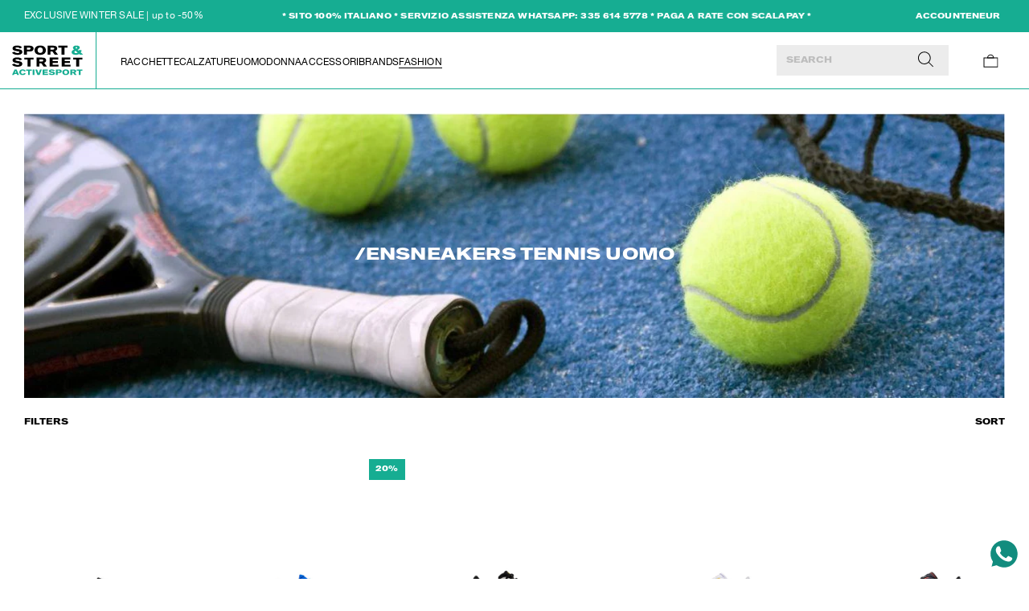

--- FILE ---
content_type: text/html; charset=utf-8
request_url: https://sportstreetactivesport.com/en/collections/sneakers-tennis-uomo
body_size: 50791
content:
<!doctype html>
<html lang="en" class="html">
  <head><meta charset="utf-8">
<link rel="canonical" href="https://sportstreetactivesport.com/en/collections/sneakers-tennis-uomo">
<meta name="viewport" content="width=device-width,initial-scale=1">


  <link rel="shortcut icon" href="//sportstreetactivesport.com/cdn/shop/files/fav1.png?crop=center&height=32&v=1678806637&width=32" type="image/png">


    













  <!-- Primary Meta Tags -->
  <title>Sneakers tennis » Sport &amp; Street Active Sport</title>
  <meta name="title" content="Sneakers tennis » Sport &amp; Street Active Sport">
  <meta name="description" content="✓ Shipping and Return Guaranteed. All the news about Sneakers tennis  not to be missed on Sport &amp; Street Active Sport. ✓ New Arrivals e Sale.">
  <meta property="og:site_name" content="Sport &amp; Street Active Sport">

  <!-- Open Graph / Facebook -->
  <meta property="og:type" content="website">
  <meta property="og:url" content="https://sportstreetactivesport.com/en/collections/sneakers-tennis-uomo">
  <meta property="og:title" content="Sneakers tennis">
  <meta property="og:description" content="✓ Shipping and Return Guaranteed. All the news about Sneakers tennis  not to be missed on Sport &amp; Street Active Sport. ✓ New Arrivals e Sale."><meta property="og:image" content="http://sportstreetactivesport.com/cdn/shop/files/Padel.webp?v=1680076958">
    <meta property="og:image:secure_url" content="https://sportstreetactivesport.com/cdn/shop/files/Padel.webp?v=1680076958">
    <meta property="og:image:width" content="661">
    <meta property="og:image:height" content="798">
	<!-- Twitter -->
  <meta property="twitter:card" content="summary_large_image">
  <meta property="twitter:url" content="https://sportstreetactivesport.com/en/collections/sneakers-tennis-uomo">
  <meta property="twitter:title" content="Sneakers tennis">
  <meta property="twitter:description" content="✓ Shipping and Return Guaranteed. All the news about Sneakers tennis  not to be missed on Sport &amp; Street Active Sport. ✓ New Arrivals e Sale.">
  <meta property="twitter:image" content="https://sportstreetactivesport.com/cdn/shop/files/Padel.webp?v=1680076958">
  <meta property="twitter:site" content="@promatch.it">



    <link rel="preconnect" href="https://cdn.shopify.com" crossorigin />
    <link href="//sportstreetactivesport.com/cdn/shop/t/2/assets/index.css?v=128893152956365702291736766009" rel="stylesheet" type="text/css" media="all" />

  <script>window.performance && window.performance.mark && window.performance.mark('shopify.content_for_header.start');</script><meta id="shopify-digital-wallet" name="shopify-digital-wallet" content="/71344455967/digital_wallets/dialog">
<meta name="shopify-checkout-api-token" content="c3f60d275de8a43222947b182a172b63">
<meta id="in-context-paypal-metadata" data-shop-id="71344455967" data-venmo-supported="false" data-environment="production" data-locale="en_US" data-paypal-v4="true" data-currency="EUR">
<link rel="alternate" type="application/atom+xml" title="Feed" href="/en/collections/sneakers-tennis-uomo.atom" />
<link rel="alternate" hreflang="x-default" href="https://sportstreetactivesport.com/collections/sneakers-tennis-uomo">
<link rel="alternate" hreflang="en" href="https://sportstreetactivesport.com/en/collections/sneakers-tennis-uomo">
<link rel="alternate" type="application/json+oembed" href="https://sportstreetactivesport.com/en/collections/sneakers-tennis-uomo.oembed">
<script async="async" src="/checkouts/internal/preloads.js?locale=en-IT"></script>
<link rel="preconnect" href="https://shop.app" crossorigin="anonymous">
<script async="async" src="https://shop.app/checkouts/internal/preloads.js?locale=en-IT&shop_id=71344455967" crossorigin="anonymous"></script>
<script id="apple-pay-shop-capabilities" type="application/json">{"shopId":71344455967,"countryCode":"IT","currencyCode":"EUR","merchantCapabilities":["supports3DS"],"merchantId":"gid:\/\/shopify\/Shop\/71344455967","merchantName":"Sport \u0026 Street Active Sport","requiredBillingContactFields":["postalAddress","email","phone"],"requiredShippingContactFields":["postalAddress","email","phone"],"shippingType":"shipping","supportedNetworks":["visa","maestro","masterCard","amex"],"total":{"type":"pending","label":"Sport \u0026 Street Active Sport","amount":"1.00"},"shopifyPaymentsEnabled":true,"supportsSubscriptions":true}</script>
<script id="shopify-features" type="application/json">{"accessToken":"c3f60d275de8a43222947b182a172b63","betas":["rich-media-storefront-analytics"],"domain":"sportstreetactivesport.com","predictiveSearch":true,"shopId":71344455967,"locale":"en"}</script>
<script>var Shopify = Shopify || {};
Shopify.shop = "pro-match-imola.myshopify.com";
Shopify.locale = "en";
Shopify.currency = {"active":"EUR","rate":"1.0"};
Shopify.country = "IT";
Shopify.theme = {"name":"promatch\/main","id":142953873695,"schema_name":"Luisa-di-mauro","schema_version":"1.0.0","theme_store_id":null,"role":"main"};
Shopify.theme.handle = "null";
Shopify.theme.style = {"id":null,"handle":null};
Shopify.cdnHost = "sportstreetactivesport.com/cdn";
Shopify.routes = Shopify.routes || {};
Shopify.routes.root = "/en/";</script>
<script type="module">!function(o){(o.Shopify=o.Shopify||{}).modules=!0}(window);</script>
<script>!function(o){function n(){var o=[];function n(){o.push(Array.prototype.slice.apply(arguments))}return n.q=o,n}var t=o.Shopify=o.Shopify||{};t.loadFeatures=n(),t.autoloadFeatures=n()}(window);</script>
<script>
  window.ShopifyPay = window.ShopifyPay || {};
  window.ShopifyPay.apiHost = "shop.app\/pay";
  window.ShopifyPay.redirectState = null;
</script>
<script id="shop-js-analytics" type="application/json">{"pageType":"collection"}</script>
<script defer="defer" async type="module" src="//sportstreetactivesport.com/cdn/shopifycloud/shop-js/modules/v2/client.init-shop-cart-sync_dlpDe4U9.en.esm.js"></script>
<script defer="defer" async type="module" src="//sportstreetactivesport.com/cdn/shopifycloud/shop-js/modules/v2/chunk.common_FunKbpTJ.esm.js"></script>
<script type="module">
  await import("//sportstreetactivesport.com/cdn/shopifycloud/shop-js/modules/v2/client.init-shop-cart-sync_dlpDe4U9.en.esm.js");
await import("//sportstreetactivesport.com/cdn/shopifycloud/shop-js/modules/v2/chunk.common_FunKbpTJ.esm.js");

  window.Shopify.SignInWithShop?.initShopCartSync?.({"fedCMEnabled":true,"windoidEnabled":true});

</script>
<script>
  window.Shopify = window.Shopify || {};
  if (!window.Shopify.featureAssets) window.Shopify.featureAssets = {};
  window.Shopify.featureAssets['shop-js'] = {"shop-cart-sync":["modules/v2/client.shop-cart-sync_DIWHqfTk.en.esm.js","modules/v2/chunk.common_FunKbpTJ.esm.js"],"init-fed-cm":["modules/v2/client.init-fed-cm_CmNkGb1A.en.esm.js","modules/v2/chunk.common_FunKbpTJ.esm.js"],"shop-button":["modules/v2/client.shop-button_Dpfxl9vG.en.esm.js","modules/v2/chunk.common_FunKbpTJ.esm.js"],"init-shop-cart-sync":["modules/v2/client.init-shop-cart-sync_dlpDe4U9.en.esm.js","modules/v2/chunk.common_FunKbpTJ.esm.js"],"init-shop-email-lookup-coordinator":["modules/v2/client.init-shop-email-lookup-coordinator_DUdFDmvK.en.esm.js","modules/v2/chunk.common_FunKbpTJ.esm.js"],"init-windoid":["modules/v2/client.init-windoid_V_O5I0mt.en.esm.js","modules/v2/chunk.common_FunKbpTJ.esm.js"],"pay-button":["modules/v2/client.pay-button_x_P2fRzB.en.esm.js","modules/v2/chunk.common_FunKbpTJ.esm.js"],"shop-toast-manager":["modules/v2/client.shop-toast-manager_p8J9W8kY.en.esm.js","modules/v2/chunk.common_FunKbpTJ.esm.js"],"shop-cash-offers":["modules/v2/client.shop-cash-offers_CtPYbIPM.en.esm.js","modules/v2/chunk.common_FunKbpTJ.esm.js","modules/v2/chunk.modal_n1zSoh3t.esm.js"],"shop-login-button":["modules/v2/client.shop-login-button_C3-NmE42.en.esm.js","modules/v2/chunk.common_FunKbpTJ.esm.js","modules/v2/chunk.modal_n1zSoh3t.esm.js"],"avatar":["modules/v2/client.avatar_BTnouDA3.en.esm.js"],"init-shop-for-new-customer-accounts":["modules/v2/client.init-shop-for-new-customer-accounts_aeWumpsw.en.esm.js","modules/v2/client.shop-login-button_C3-NmE42.en.esm.js","modules/v2/chunk.common_FunKbpTJ.esm.js","modules/v2/chunk.modal_n1zSoh3t.esm.js"],"init-customer-accounts-sign-up":["modules/v2/client.init-customer-accounts-sign-up_CRLhpYdY.en.esm.js","modules/v2/client.shop-login-button_C3-NmE42.en.esm.js","modules/v2/chunk.common_FunKbpTJ.esm.js","modules/v2/chunk.modal_n1zSoh3t.esm.js"],"init-customer-accounts":["modules/v2/client.init-customer-accounts_BkuyBVsz.en.esm.js","modules/v2/client.shop-login-button_C3-NmE42.en.esm.js","modules/v2/chunk.common_FunKbpTJ.esm.js","modules/v2/chunk.modal_n1zSoh3t.esm.js"],"shop-follow-button":["modules/v2/client.shop-follow-button_DDNA7Aw9.en.esm.js","modules/v2/chunk.common_FunKbpTJ.esm.js","modules/v2/chunk.modal_n1zSoh3t.esm.js"],"checkout-modal":["modules/v2/client.checkout-modal_EOl6FxyC.en.esm.js","modules/v2/chunk.common_FunKbpTJ.esm.js","modules/v2/chunk.modal_n1zSoh3t.esm.js"],"lead-capture":["modules/v2/client.lead-capture_LZVhB0lN.en.esm.js","modules/v2/chunk.common_FunKbpTJ.esm.js","modules/v2/chunk.modal_n1zSoh3t.esm.js"],"shop-login":["modules/v2/client.shop-login_D4d_T_FR.en.esm.js","modules/v2/chunk.common_FunKbpTJ.esm.js","modules/v2/chunk.modal_n1zSoh3t.esm.js"],"payment-terms":["modules/v2/client.payment-terms_g-geHK5T.en.esm.js","modules/v2/chunk.common_FunKbpTJ.esm.js","modules/v2/chunk.modal_n1zSoh3t.esm.js"]};
</script>
<script>(function() {
  var isLoaded = false;
  function asyncLoad() {
    if (isLoaded) return;
    isLoaded = true;
    var urls = ["https:\/\/cdn.nfcube.com\/instafeed-0a8fbeb0f1ceecae25a3b8e99db26c5a.js?shop=pro-match-imola.myshopify.com","https:\/\/ecommplugins-scripts.trustpilot.com\/v2.1\/js\/header.min.js?settings=eyJrZXkiOiJibkpJV0M0NlJvN0lYUTVmIiwicyI6Im5vbmUifQ==\u0026shop=pro-match-imola.myshopify.com","https:\/\/ecommplugins-trustboxsettings.trustpilot.com\/pro-match-imola.myshopify.com.js?settings=1700472885441\u0026shop=pro-match-imola.myshopify.com"];
    for (var i = 0; i < urls.length; i++) {
      var s = document.createElement('script');
      s.type = 'text/javascript';
      s.async = true;
      s.src = urls[i];
      var x = document.getElementsByTagName('script')[0];
      x.parentNode.insertBefore(s, x);
    }
  };
  if(window.attachEvent) {
    window.attachEvent('onload', asyncLoad);
  } else {
    window.addEventListener('load', asyncLoad, false);
  }
})();</script>
<script id="__st">var __st={"a":71344455967,"offset":3600,"reqid":"0bd9c6f7-7cb3-45b3-9c6c-eb12cbc6a119-1765689507","pageurl":"sportstreetactivesport.com\/en\/collections\/sneakers-tennis-uomo","u":"e83a71ba40b7","p":"collection","rtyp":"collection","rid":614259589443};</script>
<script>window.ShopifyPaypalV4VisibilityTracking = true;</script>
<script id="captcha-bootstrap">!function(){'use strict';const t='contact',e='account',n='new_comment',o=[[t,t],['blogs',n],['comments',n],[t,'customer']],c=[[e,'customer_login'],[e,'guest_login'],[e,'recover_customer_password'],[e,'create_customer']],r=t=>t.map((([t,e])=>`form[action*='/${t}']:not([data-nocaptcha='true']) input[name='form_type'][value='${e}']`)).join(','),a=t=>()=>t?[...document.querySelectorAll(t)].map((t=>t.form)):[];function s(){const t=[...o],e=r(t);return a(e)}const i='password',u='form_key',d=['recaptcha-v3-token','g-recaptcha-response','h-captcha-response',i],f=()=>{try{return window.sessionStorage}catch{return}},m='__shopify_v',_=t=>t.elements[u];function p(t,e,n=!1){try{const o=window.sessionStorage,c=JSON.parse(o.getItem(e)),{data:r}=function(t){const{data:e,action:n}=t;return t[m]||n?{data:e,action:n}:{data:t,action:n}}(c);for(const[e,n]of Object.entries(r))t.elements[e]&&(t.elements[e].value=n);n&&o.removeItem(e)}catch(o){console.error('form repopulation failed',{error:o})}}const l='form_type',E='cptcha';function T(t){t.dataset[E]=!0}const w=window,h=w.document,L='Shopify',v='ce_forms',y='captcha';let A=!1;((t,e)=>{const n=(g='f06e6c50-85a8-45c8-87d0-21a2b65856fe',I='https://cdn.shopify.com/shopifycloud/storefront-forms-hcaptcha/ce_storefront_forms_captcha_hcaptcha.v1.5.2.iife.js',D={infoText:'Protected by hCaptcha',privacyText:'Privacy',termsText:'Terms'},(t,e,n)=>{const o=w[L][v],c=o.bindForm;if(c)return c(t,g,e,D).then(n);var r;o.q.push([[t,g,e,D],n]),r=I,A||(h.body.append(Object.assign(h.createElement('script'),{id:'captcha-provider',async:!0,src:r})),A=!0)});var g,I,D;w[L]=w[L]||{},w[L][v]=w[L][v]||{},w[L][v].q=[],w[L][y]=w[L][y]||{},w[L][y].protect=function(t,e){n(t,void 0,e),T(t)},Object.freeze(w[L][y]),function(t,e,n,w,h,L){const[v,y,A,g]=function(t,e,n){const i=e?o:[],u=t?c:[],d=[...i,...u],f=r(d),m=r(i),_=r(d.filter((([t,e])=>n.includes(e))));return[a(f),a(m),a(_),s()]}(w,h,L),I=t=>{const e=t.target;return e instanceof HTMLFormElement?e:e&&e.form},D=t=>v().includes(t);t.addEventListener('submit',(t=>{const e=I(t);if(!e)return;const n=D(e)&&!e.dataset.hcaptchaBound&&!e.dataset.recaptchaBound,o=_(e),c=g().includes(e)&&(!o||!o.value);(n||c)&&t.preventDefault(),c&&!n&&(function(t){try{if(!f())return;!function(t){const e=f();if(!e)return;const n=_(t);if(!n)return;const o=n.value;o&&e.removeItem(o)}(t);const e=Array.from(Array(32),(()=>Math.random().toString(36)[2])).join('');!function(t,e){_(t)||t.append(Object.assign(document.createElement('input'),{type:'hidden',name:u})),t.elements[u].value=e}(t,e),function(t,e){const n=f();if(!n)return;const o=[...t.querySelectorAll(`input[type='${i}']`)].map((({name:t})=>t)),c=[...d,...o],r={};for(const[a,s]of new FormData(t).entries())c.includes(a)||(r[a]=s);n.setItem(e,JSON.stringify({[m]:1,action:t.action,data:r}))}(t,e)}catch(e){console.error('failed to persist form',e)}}(e),e.submit())}));const S=(t,e)=>{t&&!t.dataset[E]&&(n(t,e.some((e=>e===t))),T(t))};for(const o of['focusin','change'])t.addEventListener(o,(t=>{const e=I(t);D(e)&&S(e,y())}));const B=e.get('form_key'),M=e.get(l),P=B&&M;t.addEventListener('DOMContentLoaded',(()=>{const t=y();if(P)for(const e of t)e.elements[l].value===M&&p(e,B);[...new Set([...A(),...v().filter((t=>'true'===t.dataset.shopifyCaptcha))])].forEach((e=>S(e,t)))}))}(h,new URLSearchParams(w.location.search),n,t,e,['guest_login'])})(!0,!0)}();</script>
<script integrity="sha256-52AcMU7V7pcBOXWImdc/TAGTFKeNjmkeM1Pvks/DTgc=" data-source-attribution="shopify.loadfeatures" defer="defer" src="//sportstreetactivesport.com/cdn/shopifycloud/storefront/assets/storefront/load_feature-81c60534.js" crossorigin="anonymous"></script>
<script crossorigin="anonymous" defer="defer" src="//sportstreetactivesport.com/cdn/shopifycloud/storefront/assets/shopify_pay/storefront-65b4c6d7.js?v=20250812"></script>
<script data-source-attribution="shopify.dynamic_checkout.dynamic.init">var Shopify=Shopify||{};Shopify.PaymentButton=Shopify.PaymentButton||{isStorefrontPortableWallets:!0,init:function(){window.Shopify.PaymentButton.init=function(){};var t=document.createElement("script");t.src="https://sportstreetactivesport.com/cdn/shopifycloud/portable-wallets/latest/portable-wallets.en.js",t.type="module",document.head.appendChild(t)}};
</script>
<script data-source-attribution="shopify.dynamic_checkout.buyer_consent">
  function portableWalletsHideBuyerConsent(e){var t=document.getElementById("shopify-buyer-consent"),n=document.getElementById("shopify-subscription-policy-button");t&&n&&(t.classList.add("hidden"),t.setAttribute("aria-hidden","true"),n.removeEventListener("click",e))}function portableWalletsShowBuyerConsent(e){var t=document.getElementById("shopify-buyer-consent"),n=document.getElementById("shopify-subscription-policy-button");t&&n&&(t.classList.remove("hidden"),t.removeAttribute("aria-hidden"),n.addEventListener("click",e))}window.Shopify?.PaymentButton&&(window.Shopify.PaymentButton.hideBuyerConsent=portableWalletsHideBuyerConsent,window.Shopify.PaymentButton.showBuyerConsent=portableWalletsShowBuyerConsent);
</script>
<script data-source-attribution="shopify.dynamic_checkout.cart.bootstrap">document.addEventListener("DOMContentLoaded",(function(){function t(){return document.querySelector("shopify-accelerated-checkout-cart, shopify-accelerated-checkout")}if(t())Shopify.PaymentButton.init();else{new MutationObserver((function(e,n){t()&&(Shopify.PaymentButton.init(),n.disconnect())})).observe(document.body,{childList:!0,subtree:!0})}}));
</script>
<script id='scb4127' type='text/javascript' async='' src='https://sportstreetactivesport.com/cdn/shopifycloud/privacy-banner/storefront-banner.js'></script><link id="shopify-accelerated-checkout-styles" rel="stylesheet" media="screen" href="https://sportstreetactivesport.com/cdn/shopifycloud/portable-wallets/latest/accelerated-checkout-backwards-compat.css" crossorigin="anonymous">
<style id="shopify-accelerated-checkout-cart">
        #shopify-buyer-consent {
  margin-top: 1em;
  display: inline-block;
  width: 100%;
}

#shopify-buyer-consent.hidden {
  display: none;
}

#shopify-subscription-policy-button {
  background: none;
  border: none;
  padding: 0;
  text-decoration: underline;
  font-size: inherit;
  cursor: pointer;
}

#shopify-subscription-policy-button::before {
  box-shadow: none;
}

      </style>

<script>window.performance && window.performance.mark && window.performance.mark('shopify.content_for_header.end');</script>

    <!-- Google Tag Manager -->
    <script>
      (function (w, d, s, l, i) {
        w[l] = w[l] || [];
        w[l].push({ 'gtm.start': new Date().getTime(), event: 'gtm.js' });
        var f = d.getElementsByTagName(s)[0],
          j = d.createElement(s),
          dl = l != 'dataLayer' ? '&l=' + l : '';
        j.async = true;
        j.src = 'https://www.googletagmanager.com/gtm.js?id=' + i + dl;
        f.parentNode.insertBefore(j, f);
      })(window, document, 'script', 'dataLayer', 'GTM-MVFRKBV');
    </script>
    <!-- End Google Tag Manager -->
    <meta name="trustpilot-one-time-domain-verification-id" content="fdf31486-1155-46e9-9ef6-47dc40c33a75"/>
  <script src="https://cdn.shopify.com/extensions/019ace71-bce4-7164-b99c-7d5daaf5da9c/preorderfrontend-173/assets/globo.preorder.min.js" type="text/javascript" defer="defer"></script>
<link href="https://monorail-edge.shopifysvc.com" rel="dns-prefetch">
<script>(function(){if ("sendBeacon" in navigator && "performance" in window) {try {var session_token_from_headers = performance.getEntriesByType('navigation')[0].serverTiming.find(x => x.name == '_s').description;} catch {var session_token_from_headers = undefined;}var session_cookie_matches = document.cookie.match(/_shopify_s=([^;]*)/);var session_token_from_cookie = session_cookie_matches && session_cookie_matches.length === 2 ? session_cookie_matches[1] : "";var session_token = session_token_from_headers || session_token_from_cookie || "";function handle_abandonment_event(e) {var entries = performance.getEntries().filter(function(entry) {return /monorail-edge.shopifysvc.com/.test(entry.name);});if (!window.abandonment_tracked && entries.length === 0) {window.abandonment_tracked = true;var currentMs = Date.now();var navigation_start = performance.timing.navigationStart;var payload = {shop_id: 71344455967,url: window.location.href,navigation_start,duration: currentMs - navigation_start,session_token,page_type: "collection"};window.navigator.sendBeacon("https://monorail-edge.shopifysvc.com/v1/produce", JSON.stringify({schema_id: "online_store_buyer_site_abandonment/1.1",payload: payload,metadata: {event_created_at_ms: currentMs,event_sent_at_ms: currentMs}}));}}window.addEventListener('pagehide', handle_abandonment_event);}}());</script>
<script id="web-pixels-manager-setup">(function e(e,d,r,n,o){if(void 0===o&&(o={}),!Boolean(null===(a=null===(i=window.Shopify)||void 0===i?void 0:i.analytics)||void 0===a?void 0:a.replayQueue)){var i,a;window.Shopify=window.Shopify||{};var t=window.Shopify;t.analytics=t.analytics||{};var s=t.analytics;s.replayQueue=[],s.publish=function(e,d,r){return s.replayQueue.push([e,d,r]),!0};try{self.performance.mark("wpm:start")}catch(e){}var l=function(){var e={modern:/Edge?\/(1{2}[4-9]|1[2-9]\d|[2-9]\d{2}|\d{4,})\.\d+(\.\d+|)|Firefox\/(1{2}[4-9]|1[2-9]\d|[2-9]\d{2}|\d{4,})\.\d+(\.\d+|)|Chrom(ium|e)\/(9{2}|\d{3,})\.\d+(\.\d+|)|(Maci|X1{2}).+ Version\/(15\.\d+|(1[6-9]|[2-9]\d|\d{3,})\.\d+)([,.]\d+|)( \(\w+\)|)( Mobile\/\w+|) Safari\/|Chrome.+OPR\/(9{2}|\d{3,})\.\d+\.\d+|(CPU[ +]OS|iPhone[ +]OS|CPU[ +]iPhone|CPU IPhone OS|CPU iPad OS)[ +]+(15[._]\d+|(1[6-9]|[2-9]\d|\d{3,})[._]\d+)([._]\d+|)|Android:?[ /-](13[3-9]|1[4-9]\d|[2-9]\d{2}|\d{4,})(\.\d+|)(\.\d+|)|Android.+Firefox\/(13[5-9]|1[4-9]\d|[2-9]\d{2}|\d{4,})\.\d+(\.\d+|)|Android.+Chrom(ium|e)\/(13[3-9]|1[4-9]\d|[2-9]\d{2}|\d{4,})\.\d+(\.\d+|)|SamsungBrowser\/([2-9]\d|\d{3,})\.\d+/,legacy:/Edge?\/(1[6-9]|[2-9]\d|\d{3,})\.\d+(\.\d+|)|Firefox\/(5[4-9]|[6-9]\d|\d{3,})\.\d+(\.\d+|)|Chrom(ium|e)\/(5[1-9]|[6-9]\d|\d{3,})\.\d+(\.\d+|)([\d.]+$|.*Safari\/(?![\d.]+ Edge\/[\d.]+$))|(Maci|X1{2}).+ Version\/(10\.\d+|(1[1-9]|[2-9]\d|\d{3,})\.\d+)([,.]\d+|)( \(\w+\)|)( Mobile\/\w+|) Safari\/|Chrome.+OPR\/(3[89]|[4-9]\d|\d{3,})\.\d+\.\d+|(CPU[ +]OS|iPhone[ +]OS|CPU[ +]iPhone|CPU IPhone OS|CPU iPad OS)[ +]+(10[._]\d+|(1[1-9]|[2-9]\d|\d{3,})[._]\d+)([._]\d+|)|Android:?[ /-](13[3-9]|1[4-9]\d|[2-9]\d{2}|\d{4,})(\.\d+|)(\.\d+|)|Mobile Safari.+OPR\/([89]\d|\d{3,})\.\d+\.\d+|Android.+Firefox\/(13[5-9]|1[4-9]\d|[2-9]\d{2}|\d{4,})\.\d+(\.\d+|)|Android.+Chrom(ium|e)\/(13[3-9]|1[4-9]\d|[2-9]\d{2}|\d{4,})\.\d+(\.\d+|)|Android.+(UC? ?Browser|UCWEB|U3)[ /]?(15\.([5-9]|\d{2,})|(1[6-9]|[2-9]\d|\d{3,})\.\d+)\.\d+|SamsungBrowser\/(5\.\d+|([6-9]|\d{2,})\.\d+)|Android.+MQ{2}Browser\/(14(\.(9|\d{2,})|)|(1[5-9]|[2-9]\d|\d{3,})(\.\d+|))(\.\d+|)|K[Aa][Ii]OS\/(3\.\d+|([4-9]|\d{2,})\.\d+)(\.\d+|)/},d=e.modern,r=e.legacy,n=navigator.userAgent;return n.match(d)?"modern":n.match(r)?"legacy":"unknown"}(),u="modern"===l?"modern":"legacy",c=(null!=n?n:{modern:"",legacy:""})[u],f=function(e){return[e.baseUrl,"/wpm","/b",e.hashVersion,"modern"===e.buildTarget?"m":"l",".js"].join("")}({baseUrl:d,hashVersion:r,buildTarget:u}),m=function(e){var d=e.version,r=e.bundleTarget,n=e.surface,o=e.pageUrl,i=e.monorailEndpoint;return{emit:function(e){var a=e.status,t=e.errorMsg,s=(new Date).getTime(),l=JSON.stringify({metadata:{event_sent_at_ms:s},events:[{schema_id:"web_pixels_manager_load/3.1",payload:{version:d,bundle_target:r,page_url:o,status:a,surface:n,error_msg:t},metadata:{event_created_at_ms:s}}]});if(!i)return console&&console.warn&&console.warn("[Web Pixels Manager] No Monorail endpoint provided, skipping logging."),!1;try{return self.navigator.sendBeacon.bind(self.navigator)(i,l)}catch(e){}var u=new XMLHttpRequest;try{return u.open("POST",i,!0),u.setRequestHeader("Content-Type","text/plain"),u.send(l),!0}catch(e){return console&&console.warn&&console.warn("[Web Pixels Manager] Got an unhandled error while logging to Monorail."),!1}}}}({version:r,bundleTarget:l,surface:e.surface,pageUrl:self.location.href,monorailEndpoint:e.monorailEndpoint});try{o.browserTarget=l,function(e){var d=e.src,r=e.async,n=void 0===r||r,o=e.onload,i=e.onerror,a=e.sri,t=e.scriptDataAttributes,s=void 0===t?{}:t,l=document.createElement("script"),u=document.querySelector("head"),c=document.querySelector("body");if(l.async=n,l.src=d,a&&(l.integrity=a,l.crossOrigin="anonymous"),s)for(var f in s)if(Object.prototype.hasOwnProperty.call(s,f))try{l.dataset[f]=s[f]}catch(e){}if(o&&l.addEventListener("load",o),i&&l.addEventListener("error",i),u)u.appendChild(l);else{if(!c)throw new Error("Did not find a head or body element to append the script");c.appendChild(l)}}({src:f,async:!0,onload:function(){if(!function(){var e,d;return Boolean(null===(d=null===(e=window.Shopify)||void 0===e?void 0:e.analytics)||void 0===d?void 0:d.initialized)}()){var d=window.webPixelsManager.init(e)||void 0;if(d){var r=window.Shopify.analytics;r.replayQueue.forEach((function(e){var r=e[0],n=e[1],o=e[2];d.publishCustomEvent(r,n,o)})),r.replayQueue=[],r.publish=d.publishCustomEvent,r.visitor=d.visitor,r.initialized=!0}}},onerror:function(){return m.emit({status:"failed",errorMsg:"".concat(f," has failed to load")})},sri:function(e){var d=/^sha384-[A-Za-z0-9+/=]+$/;return"string"==typeof e&&d.test(e)}(c)?c:"",scriptDataAttributes:o}),m.emit({status:"loading"})}catch(e){m.emit({status:"failed",errorMsg:(null==e?void 0:e.message)||"Unknown error"})}}})({shopId: 71344455967,storefrontBaseUrl: "https://sportstreetactivesport.com",extensionsBaseUrl: "https://extensions.shopifycdn.com/cdn/shopifycloud/web-pixels-manager",monorailEndpoint: "https://monorail-edge.shopifysvc.com/unstable/produce_batch",surface: "storefront-renderer",enabledBetaFlags: ["2dca8a86"],webPixelsConfigList: [{"id":"656605507","configuration":"{\"config\":\"{\\\"pixel_id\\\":\\\"G-TJM0E67RL2\\\",\\\"gtag_events\\\":[{\\\"type\\\":\\\"purchase\\\",\\\"action_label\\\":\\\"G-TJM0E67RL2\\\"},{\\\"type\\\":\\\"page_view\\\",\\\"action_label\\\":\\\"G-TJM0E67RL2\\\"},{\\\"type\\\":\\\"view_item\\\",\\\"action_label\\\":\\\"G-TJM0E67RL2\\\"},{\\\"type\\\":\\\"search\\\",\\\"action_label\\\":\\\"G-TJM0E67RL2\\\"},{\\\"type\\\":\\\"add_to_cart\\\",\\\"action_label\\\":\\\"G-TJM0E67RL2\\\"},{\\\"type\\\":\\\"begin_checkout\\\",\\\"action_label\\\":\\\"G-TJM0E67RL2\\\"},{\\\"type\\\":\\\"add_payment_info\\\",\\\"action_label\\\":\\\"G-TJM0E67RL2\\\"}],\\\"enable_monitoring_mode\\\":false}\"}","eventPayloadVersion":"v1","runtimeContext":"OPEN","scriptVersion":"b2a88bafab3e21179ed38636efcd8a93","type":"APP","apiClientId":1780363,"privacyPurposes":[],"dataSharingAdjustments":{"protectedCustomerApprovalScopes":["read_customer_address","read_customer_email","read_customer_name","read_customer_personal_data","read_customer_phone"]}},{"id":"455999811","configuration":"{\"pixel_id\":\"2359367031027767\",\"pixel_type\":\"facebook_pixel\",\"metaapp_system_user_token\":\"-\"}","eventPayloadVersion":"v1","runtimeContext":"OPEN","scriptVersion":"ca16bc87fe92b6042fbaa3acc2fbdaa6","type":"APP","apiClientId":2329312,"privacyPurposes":["ANALYTICS","MARKETING","SALE_OF_DATA"],"dataSharingAdjustments":{"protectedCustomerApprovalScopes":["read_customer_address","read_customer_email","read_customer_name","read_customer_personal_data","read_customer_phone"]}},{"id":"shopify-app-pixel","configuration":"{}","eventPayloadVersion":"v1","runtimeContext":"STRICT","scriptVersion":"0450","apiClientId":"shopify-pixel","type":"APP","privacyPurposes":["ANALYTICS","MARKETING"]},{"id":"shopify-custom-pixel","eventPayloadVersion":"v1","runtimeContext":"LAX","scriptVersion":"0450","apiClientId":"shopify-pixel","type":"CUSTOM","privacyPurposes":["ANALYTICS","MARKETING"]}],isMerchantRequest: false,initData: {"shop":{"name":"Sport \u0026 Street Active Sport","paymentSettings":{"currencyCode":"EUR"},"myshopifyDomain":"pro-match-imola.myshopify.com","countryCode":"IT","storefrontUrl":"https:\/\/sportstreetactivesport.com\/en"},"customer":null,"cart":null,"checkout":null,"productVariants":[],"purchasingCompany":null},},"https://sportstreetactivesport.com/cdn","ae1676cfwd2530674p4253c800m34e853cb",{"modern":"","legacy":""},{"shopId":"71344455967","storefrontBaseUrl":"https:\/\/sportstreetactivesport.com","extensionBaseUrl":"https:\/\/extensions.shopifycdn.com\/cdn\/shopifycloud\/web-pixels-manager","surface":"storefront-renderer","enabledBetaFlags":"[\"2dca8a86\"]","isMerchantRequest":"false","hashVersion":"ae1676cfwd2530674p4253c800m34e853cb","publish":"custom","events":"[[\"page_viewed\",{}],[\"collection_viewed\",{\"collection\":{\"id\":\"614259589443\",\"title\":\"uomo|scarpe|sneakers tennis\",\"productVariants\":[{\"price\":{\"amount\":160.0,\"currencyCode\":\"EUR\"},\"product\":{\"title\":\"Nike Vapor 23 Men's Clay Court - Black White Dk Smoke Grey\",\"vendor\":\"nike\",\"id\":\"15184433480003\",\"untranslatedTitle\":\"Nike Vapor 23 Men's Clay Court - Black White Dk Smoke Grey\",\"url\":\"\/en\/products\/nike-vapor-23-mens-clay-court-black-white-dk-smoke-grey\",\"type\":\"sneakers tennis\"},\"id\":\"53889705345347\",\"image\":{\"src\":\"\/\/sportstreetactivesport.com\/cdn\/shop\/files\/29dddeb325e67a78d097cf91bae5edb7.jpg?v=1763133857\"},\"sku\":\"HQ6026-001-40.5\",\"title\":\"40.5\",\"untranslatedTitle\":\"40.5\"},{\"price\":{\"amount\":68.0,\"currencyCode\":\"EUR\"},\"product\":{\"title\":\"M Vapor Lite 3 CLY - Racer Blue\/Lightening-White\",\"vendor\":\"nike\",\"id\":\"15139083059523\",\"untranslatedTitle\":\"M Vapor Lite 3 CLY - Racer Blue\/Lightening-White\",\"url\":\"\/en\/products\/m-vapor-lite-3-cly-racer-blue-lightening-white\",\"type\":\"sneakers tennis\"},\"id\":\"53748819362115\",\"image\":{\"src\":\"\/\/sportstreetactivesport.com\/cdn\/shop\/files\/6d6012d03605831f8ee5534dd53e7c82.jpg?v=1759403062\"},\"sku\":\"HQ5292-401-38.5\",\"title\":\"38.5\",\"untranslatedTitle\":\"38.5\"},{\"price\":{\"amount\":150.0,\"currencyCode\":\"EUR\"},\"product\":{\"title\":\"MCHRALL2\",\"vendor\":\"new balance\",\"id\":\"15113034105155\",\"untranslatedTitle\":\"MCHRALL2\",\"url\":\"\/en\/products\/mchrall2\",\"type\":\"sneakers tennis\"},\"id\":\"53670030770499\",\"image\":{\"src\":\"\/\/sportstreetactivesport.com\/cdn\/shop\/files\/17561d6d8bf9da5b06c8f9134f90f5e5.jpg?v=1757600663\"},\"sku\":\"MCHRALL2-40\",\"title\":\"40\",\"untranslatedTitle\":\"40\"},{\"price\":{\"amount\":160.0,\"currencyCode\":\"EUR\"},\"product\":{\"title\":\"Wave Enforce Tour 2CC\",\"vendor\":\"mizuno\",\"id\":\"15056694116675\",\"untranslatedTitle\":\"Wave Enforce Tour 2CC\",\"url\":\"\/en\/products\/wave-enforce-tour-2cc-1\",\"type\":\"sneakers tennis\"},\"id\":\"53481529377091\",\"image\":{\"src\":\"\/\/sportstreetactivesport.com\/cdn\/shop\/files\/7d6774e2b25e9e42a2ea5a943c11fb58.jpg?v=1753451567\"},\"sku\":\"61GC250460-41\",\"title\":\"41\",\"untranslatedTitle\":\"41\"},{\"price\":{\"amount\":160.0,\"currencyCode\":\"EUR\"},\"product\":{\"title\":\"Wave Enforce Tour 2CC\",\"vendor\":\"mizuno\",\"id\":\"15056693690691\",\"untranslatedTitle\":\"Wave Enforce Tour 2CC\",\"url\":\"\/en\/products\/wave-enforce-tour-2cc\",\"type\":\"sneakers tennis\"},\"id\":\"53481527804227\",\"image\":{\"src\":\"\/\/sportstreetactivesport.com\/cdn\/shop\/files\/a09ec1bc2d35f1eddf8f21c562fed56e.jpg?v=1753451533\"},\"sku\":\"61GC250405-41\",\"title\":\"41\",\"untranslatedTitle\":\"41\"},{\"price\":{\"amount\":150.0,\"currencyCode\":\"EUR\"},\"product\":{\"title\":\"Solution Speed Ff 3 Clay - Dark Cobalt White\",\"vendor\":\"asics\",\"id\":\"15034070106435\",\"untranslatedTitle\":\"Solution Speed Ff 3 Clay - Dark Cobalt White\",\"url\":\"\/en\/products\/solution-speed-ff-3-clay-dark-cobalt-white\",\"type\":\"sneakers tennis\"},\"id\":\"53403013579075\",\"image\":{\"src\":\"\/\/sportstreetactivesport.com\/cdn\/shop\/files\/751db5bcfc326d96a85cdaa721c87307.jpg?v=1751637134\"},\"sku\":\"1041a437-401-40.5\",\"title\":\"40.5\",\"untranslatedTitle\":\"40.5\"},{\"price\":{\"amount\":160.0,\"currencyCode\":\"EUR\"},\"product\":{\"title\":\"Gel Resolution X Clay - White Black\",\"vendor\":\"asics\",\"id\":\"15019388633411\",\"untranslatedTitle\":\"Gel Resolution X Clay - White Black\",\"url\":\"\/en\/products\/gel-resolution-x-clay-white-black\",\"type\":\"sneakers tennis\"},\"id\":\"53356180504899\",\"image\":{\"src\":\"\/\/sportstreetactivesport.com\/cdn\/shop\/files\/173b9b7970ec0745938260b73d972001.jpg?v=1751613457\"},\"sku\":\"1041A485-100-40.5\",\"title\":\"40.5\",\"untranslatedTitle\":\"40.5\"},{\"price\":{\"amount\":90.0,\"currencyCode\":\"EUR\"},\"product\":{\"title\":\"Courtjam Control 3 M Cl\",\"vendor\":\"Adidas Tennis \u0026 Padel\",\"id\":\"15015022330179\",\"untranslatedTitle\":\"Courtjam Control 3 M Cl\",\"url\":\"\/en\/products\/courtjam-control-3-m-cl-1\",\"type\":\"sneakers tennis\"},\"id\":\"53339177976131\",\"image\":{\"src\":\"\/\/sportstreetactivesport.com\/cdn\/shop\/files\/a5187e96dbc5740970ea4cdfc697289e.jpg?v=1750431145\"},\"sku\":\"JH5137-40\",\"title\":\"40\",\"untranslatedTitle\":\"40\"},{\"price\":{\"amount\":60.0,\"currencyCode\":\"EUR\"},\"product\":{\"title\":\"M Nike Court Lite 4 Cly - Rager Blue\",\"vendor\":\"nike\",\"id\":\"14990223704387\",\"untranslatedTitle\":\"M Nike Court Lite 4 Cly - Rager Blue\",\"url\":\"\/en\/products\/m-nike-court-lite-4-cly-rager-blue\",\"type\":\"sneakers tennis\"},\"id\":\"53257170878787\",\"image\":{\"src\":\"\/\/sportstreetactivesport.com\/cdn\/shop\/files\/3bc54b01c843847935063c7f6cef5820.jpg?v=1749220339\"},\"sku\":\"fn0530-401-40\",\"title\":\"40\",\"untranslatedTitle\":\"40\"},{\"price\":{\"amount\":150.0,\"currencyCode\":\"EUR\"},\"product\":{\"title\":\"Barricade 13 M Cl\",\"vendor\":\"Adidas Tennis \u0026 Padel\",\"id\":\"14887317766467\",\"untranslatedTitle\":\"Barricade 13 M Cl\",\"url\":\"\/en\/products\/barricade-13-m-cl\",\"type\":\"sneakers tennis\"},\"id\":\"52926353670467\",\"image\":{\"src\":\"\/\/sportstreetactivesport.com\/cdn\/shop\/files\/c26aba7818ea07f2f98084ce89ede8bb.jpg?v=1756390659\"},\"sku\":\"ih2560-41 1\/3\",\"title\":\"41 1\/3\",\"untranslatedTitle\":\"41 1\/3\"},{\"price\":{\"amount\":130.0,\"currencyCode\":\"EUR\"},\"product\":{\"title\":\"M Zoom Vapor Pro 3 Cly - Ashen Slate\",\"vendor\":\"nike\",\"id\":\"14869272330563\",\"untranslatedTitle\":\"M Zoom Vapor Pro 3 Cly - Ashen Slate\",\"url\":\"\/en\/products\/m-zoom-vapor-pro-3-cly-ashen-slate\",\"type\":\"sneakers tennis\"},\"id\":\"52863131844931\",\"image\":{\"src\":\"\/\/sportstreetactivesport.com\/cdn\/shop\/files\/a28013e9b79c420478266e36aed847d2.jpg?v=1742981539\"},\"sku\":\"hq6034-400-38.5\",\"title\":\"38.5\",\"untranslatedTitle\":\"38.5\"},{\"price\":{\"amount\":85.0,\"currencyCode\":\"EUR\"},\"product\":{\"title\":\"M Vapor Lite 3 Cly - Thunder Blue\",\"vendor\":\"nike\",\"id\":\"14853760876867\",\"untranslatedTitle\":\"M Vapor Lite 3 Cly - Thunder Blue\",\"url\":\"\/en\/products\/m-vapor-lite-3-cly-thunder-blue\",\"type\":\"sneakers tennis\"},\"id\":\"52806765183299\",\"image\":{\"src\":\"\/\/sportstreetactivesport.com\/cdn\/shop\/files\/bc703eb3bfb24f09868cda1652c40873.jpg?v=1751620419\"},\"sku\":\"hq5292-400-40.5\",\"title\":\"40.5\",\"untranslatedTitle\":\"40.5\"},{\"price\":{\"amount\":120.0,\"currencyCode\":\"EUR\"},\"product\":{\"title\":\"Gel-Resolution X Clay - Grayish Purple\/Nova Orange\",\"vendor\":\"asics\",\"id\":\"14813960339779\",\"untranslatedTitle\":\"Gel-Resolution X Clay - Grayish Purple\/Nova Orange\",\"url\":\"\/en\/products\/gel-resolution-x-clay-grayish-purple-nova-orange\",\"type\":\"sneakers tennis\"},\"id\":\"52685358694723\",\"image\":{\"src\":\"\/\/sportstreetactivesport.com\/cdn\/shop\/files\/af511508e2866cca8c82fbb6bace255f.jpg?v=1756389457\"},\"sku\":\"1041A485-500-40.5\",\"title\":\"40.5\",\"untranslatedTitle\":\"40.5\"},{\"price\":{\"amount\":150.0,\"currencyCode\":\"EUR\"},\"product\":{\"title\":\"Solution Speed Ff 3 Clay - White Greyish Purple\",\"vendor\":\"asics\",\"id\":\"14712306729283\",\"untranslatedTitle\":\"Solution Speed Ff 3 Clay - White Greyish Purple\",\"url\":\"\/en\/products\/solution-speed-ff-3-clay-white-greyish-purple\",\"type\":\"sneakers tennis\"},\"id\":\"52132224401731\",\"image\":{\"src\":\"\/\/sportstreetactivesport.com\/cdn\/shop\/files\/cc4d2b0b8d87ce3a491b3ddee668b76f.jpg?v=1756376650\"},\"sku\":\"1041a437-103-40.5\",\"title\":\"40.5\",\"untranslatedTitle\":\"40.5\"},{\"price\":{\"amount\":83.2,\"currencyCode\":\"EUR\"},\"product\":{\"title\":\"Point Men 2401 Black Orange\",\"vendor\":\"Joma\",\"id\":\"14647023927619\",\"untranslatedTitle\":\"Point Men 2401 Black Orange\",\"url\":\"\/en\/products\/point-men-2401-black-orange\",\"type\":\"sneakers tennis\"},\"id\":\"51762792857923\",\"image\":{\"src\":\"\/\/sportstreetactivesport.com\/cdn\/shop\/files\/cf636292f303409d73f57cb7fb478a9c.jpg?v=1756391514\"},\"sku\":\"tpoiw2401c-41\",\"title\":\"41\",\"untranslatedTitle\":\"41\"},{\"price\":{\"amount\":99.0,\"currencyCode\":\"EUR\"},\"product\":{\"title\":\"T-Roland 2402 - Bianco Nero\",\"vendor\":\"Joma\",\"id\":\"9567793807683\",\"untranslatedTitle\":\"T-Roland 2402 - Bianco Nero\",\"url\":\"\/en\/products\/t-roland-2402-bianco-nero\",\"type\":\"sneakers tennis\"},\"id\":\"49329635262787\",\"image\":{\"src\":\"\/\/sportstreetactivesport.com\/cdn\/shop\/files\/d39ea34b858d60b41ceba0d648b2d9a9.jpg?v=1726152078\"},\"sku\":\"trolaw2402ac-41\",\"title\":\"41\",\"untranslatedTitle\":\"41\"},{\"price\":{\"amount\":160.0,\"currencyCode\":\"EUR\"},\"product\":{\"title\":\"Adizero Cybersonic M\",\"vendor\":\"Adidas Tennis \u0026 Padel\",\"id\":\"9476691329347\",\"untranslatedTitle\":\"Adizero Cybersonic M\",\"url\":\"\/en\/products\/adizero-cybersonic-m\",\"type\":\"sneakers tennis\"},\"id\":\"49038732067139\",\"image\":{\"src\":\"\/\/sportstreetactivesport.com\/cdn\/shop\/files\/65d50cb846082d5904204d4f8a2de383.jpg?v=1722081074\"},\"sku\":\"id8562-42\",\"title\":\"42\",\"untranslatedTitle\":\"42\"},{\"price\":{\"amount\":84.0,\"currencyCode\":\"EUR\"},\"product\":{\"title\":\"Solution Swift Ff 2 Clay - Mako Blue Safety Yellow\",\"vendor\":\"asics\",\"id\":\"9428698890563\",\"untranslatedTitle\":\"Solution Swift Ff 2 Clay - Mako Blue Safety Yellow\",\"url\":\"\/en\/products\/solution-swift-ff-2-clay-mako-blue-safety-yellow\",\"type\":\"sneakers tennis\"},\"id\":\"48883894681923\",\"image\":{\"src\":\"\/\/sportstreetactivesport.com\/cdn\/shop\/files\/81b432cc1a27ac42d2ca035ccec6c4b4.jpg?v=1752763988\"},\"sku\":\"1041a467-400-40.5\",\"title\":\"40.5\",\"untranslatedTitle\":\"40.5\"},{\"price\":{\"amount\":68.0,\"currencyCode\":\"EUR\"},\"product\":{\"title\":\"W Nike Vapor Lite 2 Cly - Black White\",\"vendor\":\"nike\",\"id\":\"9075611959619\",\"untranslatedTitle\":\"W Nike Vapor Lite 2 Cly - Black White\",\"url\":\"\/en\/products\/w-nike-vapor-lite-2-cly-black-white\",\"type\":\"sneakers tennis\"},\"id\":\"48027646067011\",\"image\":{\"src\":\"\/\/sportstreetactivesport.com\/cdn\/shop\/products\/8a1d3ba80a619e3f4a8897d240c17b9c.jpg?v=1710323537\"},\"sku\":\"dv2016-001-41\",\"title\":\"41\",\"untranslatedTitle\":\"41\"}]}}]]"});</script><script>
  window.ShopifyAnalytics = window.ShopifyAnalytics || {};
  window.ShopifyAnalytics.meta = window.ShopifyAnalytics.meta || {};
  window.ShopifyAnalytics.meta.currency = 'EUR';
  var meta = {"products":[{"id":15184433480003,"gid":"gid:\/\/shopify\/Product\/15184433480003","vendor":"nike","type":"sneakers tennis","variants":[{"id":53889705345347,"price":16000,"name":"Nike Vapor 23 Men's Clay Court - Black White Dk Smoke Grey - 40.5","public_title":"40.5","sku":"HQ6026-001-40.5"},{"id":53889705378115,"price":16000,"name":"Nike Vapor 23 Men's Clay Court - Black White Dk Smoke Grey - 41","public_title":"41","sku":"HQ6026-001-41"},{"id":53889705410883,"price":16000,"name":"Nike Vapor 23 Men's Clay Court - Black White Dk Smoke Grey - 42","public_title":"42","sku":"HQ6026-001-42"},{"id":53889705443651,"price":16000,"name":"Nike Vapor 23 Men's Clay Court - Black White Dk Smoke Grey - 42.5","public_title":"42.5","sku":"HQ6026-001-42.5"},{"id":53889705476419,"price":16000,"name":"Nike Vapor 23 Men's Clay Court - Black White Dk Smoke Grey - 43","public_title":"43","sku":"HQ6026-001-43"},{"id":53889705509187,"price":16000,"name":"Nike Vapor 23 Men's Clay Court - Black White Dk Smoke Grey - 44","public_title":"44","sku":"HQ6026-001-44"},{"id":53889705541955,"price":16000,"name":"Nike Vapor 23 Men's Clay Court - Black White Dk Smoke Grey - 44.5","public_title":"44.5","sku":"HQ6026-001-44.5"},{"id":53889705574723,"price":16000,"name":"Nike Vapor 23 Men's Clay Court - Black White Dk Smoke Grey - 45","public_title":"45","sku":"HQ6026-001-45"},{"id":53889705607491,"price":16000,"name":"Nike Vapor 23 Men's Clay Court - Black White Dk Smoke Grey - 47","public_title":"47","sku":"HQ6026-001-47"},{"id":53889705640259,"price":16000,"name":"Nike Vapor 23 Men's Clay Court - Black White Dk Smoke Grey - 47.5","public_title":"47.5","sku":"HQ6026-001-47.5"}],"remote":false},{"id":15139083059523,"gid":"gid:\/\/shopify\/Product\/15139083059523","vendor":"nike","type":"sneakers tennis","variants":[{"id":53748819362115,"price":6800,"name":"M Vapor Lite 3 CLY - Racer Blue\/Lightening-White - 38.5","public_title":"38.5","sku":"HQ5292-401-38.5"},{"id":53748819394883,"price":6800,"name":"M Vapor Lite 3 CLY - Racer Blue\/Lightening-White - 39","public_title":"39","sku":"HQ5292-401-39"},{"id":53748819427651,"price":6800,"name":"M Vapor Lite 3 CLY - Racer Blue\/Lightening-White - 40","public_title":"40","sku":"HQ5292-401-40"},{"id":53748819460419,"price":6800,"name":"M Vapor Lite 3 CLY - Racer Blue\/Lightening-White - 40.5","public_title":"40.5","sku":"HQ5292-401-40.5"},{"id":53748819493187,"price":6800,"name":"M Vapor Lite 3 CLY - Racer Blue\/Lightening-White - 41","public_title":"41","sku":"HQ5292-401-41"},{"id":53748819525955,"price":6800,"name":"M Vapor Lite 3 CLY - Racer Blue\/Lightening-White - 42","public_title":"42","sku":"HQ5292-401-42"},{"id":53748819558723,"price":6800,"name":"M Vapor Lite 3 CLY - Racer Blue\/Lightening-White - 42.5","public_title":"42.5","sku":"HQ5292-401-42.5"},{"id":53748819591491,"price":6800,"name":"M Vapor Lite 3 CLY - Racer Blue\/Lightening-White - 43","public_title":"43","sku":"HQ5292-401-43"},{"id":53748819624259,"price":6800,"name":"M Vapor Lite 3 CLY - Racer Blue\/Lightening-White - 44","public_title":"44","sku":"HQ5292-401-44"},{"id":53748819657027,"price":6800,"name":"M Vapor Lite 3 CLY - Racer Blue\/Lightening-White - 44.5","public_title":"44.5","sku":"HQ5292-401-44.5"},{"id":53748819689795,"price":6800,"name":"M Vapor Lite 3 CLY - Racer Blue\/Lightening-White - 45","public_title":"45","sku":"HQ5292-401-45"},{"id":53748819722563,"price":6800,"name":"M Vapor Lite 3 CLY - Racer Blue\/Lightening-White - 45.5","public_title":"45.5","sku":"HQ5292-401-45.5"}],"remote":false},{"id":15113034105155,"gid":"gid:\/\/shopify\/Product\/15113034105155","vendor":"new balance","type":"sneakers tennis","variants":[{"id":53670030770499,"price":15000,"name":"MCHRALL2 - 40","public_title":"40","sku":"MCHRALL2-40"},{"id":53670030803267,"price":15000,"name":"MCHRALL2 - 40.5","public_title":"40.5","sku":"MCHRALL2-40.5"},{"id":53670030836035,"price":15000,"name":"MCHRALL2 - 41.5","public_title":"41.5","sku":"MCHRALL2-41.5"},{"id":53670030868803,"price":15000,"name":"MCHRALL2 - 42","public_title":"42","sku":"MCHRALL2-42"},{"id":53670030901571,"price":15000,"name":"MCHRALL2 - 42.5","public_title":"42.5","sku":"MCHRALL2-42.5"},{"id":53670030934339,"price":15000,"name":"MCHRALL2 - 43","public_title":"43","sku":"MCHRALL2-43"},{"id":53670030967107,"price":15000,"name":"MCHRALL2 - 44","public_title":"44","sku":"MCHRALL2-44"},{"id":53670030999875,"price":15000,"name":"MCHRALL2 - 44.5","public_title":"44.5","sku":"MCHRALL2-44.5"},{"id":53670031032643,"price":15000,"name":"MCHRALL2 - 45","public_title":"45","sku":"MCHRALL2-45"}],"remote":false},{"id":15056694116675,"gid":"gid:\/\/shopify\/Product\/15056694116675","vendor":"mizuno","type":"sneakers tennis","variants":[{"id":53481529377091,"price":16000,"name":"Wave Enforce Tour 2CC - 41","public_title":"41","sku":"61GC250460-41"},{"id":53481529409859,"price":16000,"name":"Wave Enforce Tour 2CC - 42","public_title":"42","sku":"61GC250460-42"},{"id":53481529442627,"price":16000,"name":"Wave Enforce Tour 2CC - 42.5","public_title":"42.5","sku":"61GC250460-42.5"},{"id":53481529475395,"price":16000,"name":"Wave Enforce Tour 2CC - 43","public_title":"43","sku":"61GC250460-43"},{"id":53481529508163,"price":16000,"name":"Wave Enforce Tour 2CC - 44","public_title":"44","sku":"61GC250460-44"},{"id":53481529540931,"price":16000,"name":"Wave Enforce Tour 2CC - 44.5","public_title":"44.5","sku":"61GC250460-44.5"},{"id":53481529573699,"price":16000,"name":"Wave Enforce Tour 2CC - 45","public_title":"45","sku":"61GC250460-45"},{"id":53481529606467,"price":16000,"name":"Wave Enforce Tour 2CC - 46","public_title":"46","sku":"61GC250460-46"}],"remote":false},{"id":15056693690691,"gid":"gid:\/\/shopify\/Product\/15056693690691","vendor":"mizuno","type":"sneakers tennis","variants":[{"id":53481527804227,"price":16000,"name":"Wave Enforce Tour 2CC - 41","public_title":"41","sku":"61GC250405-41"},{"id":53481527836995,"price":16000,"name":"Wave Enforce Tour 2CC - 42","public_title":"42","sku":"61GC250405-42"},{"id":53481527869763,"price":16000,"name":"Wave Enforce Tour 2CC - 42.5","public_title":"42.5","sku":"61GC250405-42.5"},{"id":53481527902531,"price":16000,"name":"Wave Enforce Tour 2CC - 43","public_title":"43","sku":"61GC250405-43"},{"id":53481527935299,"price":16000,"name":"Wave Enforce Tour 2CC - 44","public_title":"44","sku":"61GC250405-44"},{"id":53481527968067,"price":16000,"name":"Wave Enforce Tour 2CC - 44.5","public_title":"44.5","sku":"61GC250405-44.5"},{"id":53481528000835,"price":16000,"name":"Wave Enforce Tour 2CC - 45","public_title":"45","sku":"61GC250405-45"},{"id":53481528033603,"price":16000,"name":"Wave Enforce Tour 2CC - 46","public_title":"46","sku":"61GC250405-46"}],"remote":false},{"id":15034070106435,"gid":"gid:\/\/shopify\/Product\/15034070106435","vendor":"asics","type":"sneakers tennis","variants":[{"id":53403013579075,"price":15000,"name":"Solution Speed Ff 3 Clay - Dark Cobalt White - 40.5","public_title":"40.5","sku":"1041a437-401-40.5"},{"id":53403013611843,"price":15000,"name":"Solution Speed Ff 3 Clay - Dark Cobalt White - 41","public_title":"41","sku":"1041a437-401-41.5"},{"id":53403013644611,"price":15000,"name":"Solution Speed Ff 3 Clay - Dark Cobalt White - 42","public_title":"42","sku":"1041a437-401-42"},{"id":53403013677379,"price":15000,"name":"Solution Speed Ff 3 Clay - Dark Cobalt White - 42.5","public_title":"42.5","sku":"1041a437-401-42.5"},{"id":53403013710147,"price":15000,"name":"Solution Speed Ff 3 Clay - Dark Cobalt White - 43.5","public_title":"43.5","sku":"1041a437-401-43.5"},{"id":53403013742915,"price":15000,"name":"Solution Speed Ff 3 Clay - Dark Cobalt White - 44","public_title":"44","sku":"1041a437-401-44"},{"id":53403013775683,"price":15000,"name":"Solution Speed Ff 3 Clay - Dark Cobalt White - 44.5","public_title":"44.5","sku":"1041a437-401-44.5"},{"id":53403013808451,"price":15000,"name":"Solution Speed Ff 3 Clay - Dark Cobalt White - 45","public_title":"45","sku":"1041a437-401-45"}],"remote":false},{"id":15019388633411,"gid":"gid:\/\/shopify\/Product\/15019388633411","vendor":"asics","type":"sneakers tennis","variants":[{"id":53356180504899,"price":16000,"name":"Gel Resolution X Clay - White Black - 40.5","public_title":"40.5","sku":"1041A485-100-40.5"},{"id":53356180537667,"price":16000,"name":"Gel Resolution X Clay - White Black - 41.5","public_title":"41.5","sku":"1041A485-100-41.5"},{"id":53356180570435,"price":16000,"name":"Gel Resolution X Clay - White Black - 42","public_title":"42","sku":"1041A485-100-42"},{"id":53356180603203,"price":16000,"name":"Gel Resolution X Clay - White Black - 42.5","public_title":"42.5","sku":"1041A485-100-42.5"},{"id":53356180635971,"price":16000,"name":"Gel Resolution X Clay - White Black - 43.5","public_title":"43.5","sku":"1041A485-100-43.5"},{"id":53356180668739,"price":16000,"name":"Gel Resolution X Clay - White Black - 44","public_title":"44","sku":"1041A485-100-44"},{"id":53356180701507,"price":16000,"name":"Gel Resolution X Clay - White Black - 45","public_title":"45","sku":"1041A485-100-45"},{"id":53356180734275,"price":16000,"name":"Gel Resolution X Clay - White Black - 46","public_title":"46","sku":"1041A485-100-46"}],"remote":false},{"id":15015022330179,"gid":"gid:\/\/shopify\/Product\/15015022330179","vendor":"Adidas Tennis \u0026 Padel","type":"sneakers tennis","variants":[{"id":53339177976131,"price":9000,"name":"Courtjam Control 3 M Cl - 40","public_title":"40","sku":"JH5137-40"},{"id":53339178008899,"price":9000,"name":"Courtjam Control 3 M Cl - 40 2\/3","public_title":"40 2\/3","sku":"JH5137-40 2\/3"},{"id":53339178041667,"price":9000,"name":"Courtjam Control 3 M Cl - 41 1\/3","public_title":"41 1\/3","sku":"JH5137-41 1\/3"},{"id":53339178074435,"price":9000,"name":"Courtjam Control 3 M Cl - 42","public_title":"42","sku":"JH5137-42"},{"id":53339178107203,"price":9000,"name":"Courtjam Control 3 M Cl - 42 2\/3","public_title":"42 2\/3","sku":"JH5137-42 2\/3"},{"id":53339178139971,"price":9000,"name":"Courtjam Control 3 M Cl - 43 1\/3","public_title":"43 1\/3","sku":"JH5137-43 1\/3"},{"id":53339178172739,"price":9000,"name":"Courtjam Control 3 M Cl - 44","public_title":"44","sku":"JH5137-44"},{"id":53339178205507,"price":9000,"name":"Courtjam Control 3 M Cl - 44 2\/3","public_title":"44 2\/3","sku":"JH5137-44 2\/3"},{"id":53339178238275,"price":9000,"name":"Courtjam Control 3 M Cl - 45 1\/3","public_title":"45 1\/3","sku":"JH5137-45 1\/3"},{"id":53339178271043,"price":9000,"name":"Courtjam Control 3 M Cl - 46","public_title":"46","sku":"JH5137-46"}],"remote":false},{"id":14990223704387,"gid":"gid:\/\/shopify\/Product\/14990223704387","vendor":"nike","type":"sneakers tennis","variants":[{"id":53257170878787,"price":6000,"name":"M Nike Court Lite 4 Cly - Rager Blue - 40","public_title":"40","sku":"fn0530-401-40"},{"id":53257170911555,"price":6000,"name":"M Nike Court Lite 4 Cly - Rager Blue - 40.5","public_title":"40.5","sku":"fn0530-401-40.5"},{"id":53257170944323,"price":6000,"name":"M Nike Court Lite 4 Cly - Rager Blue - 41","public_title":"41","sku":"fn0530-401-41"},{"id":53257170977091,"price":6000,"name":"M Nike Court Lite 4 Cly - Rager Blue - 42","public_title":"42","sku":"fn0530-401-42"},{"id":53257171009859,"price":6000,"name":"M Nike Court Lite 4 Cly - Rager Blue - 42.5","public_title":"42.5","sku":"fn0530-401-42.5"},{"id":53257171042627,"price":6000,"name":"M Nike Court Lite 4 Cly - Rager Blue - 43","public_title":"43","sku":"fn0530-401-43"},{"id":53257171075395,"price":6000,"name":"M Nike Court Lite 4 Cly - Rager Blue - 44","public_title":"44","sku":"fn0530-401-44"},{"id":53257171108163,"price":6000,"name":"M Nike Court Lite 4 Cly - Rager Blue - 44.5","public_title":"44.5","sku":"fn0530-401-44.5"},{"id":53257171140931,"price":6000,"name":"M Nike Court Lite 4 Cly - Rager Blue - 45","public_title":"45","sku":"fn0530-401-45"},{"id":53257171173699,"price":6000,"name":"M Nike Court Lite 4 Cly - Rager Blue - 45.5","public_title":"45.5","sku":"fn0530-401-45.5"}],"remote":false},{"id":14887317766467,"gid":"gid:\/\/shopify\/Product\/14887317766467","vendor":"Adidas Tennis \u0026 Padel","type":"sneakers tennis","variants":[{"id":52926353670467,"price":15000,"name":"Barricade 13 M Cl - 41 1\/3","public_title":"41 1\/3","sku":"ih2560-41 1\/3"},{"id":52926353703235,"price":15000,"name":"Barricade 13 M Cl - 42","public_title":"42","sku":"ih2560-42"},{"id":52926353736003,"price":15000,"name":"Barricade 13 M Cl - 42 2\/3","public_title":"42 2\/3","sku":"ih2560-42 2\/3"},{"id":52926353768771,"price":15000,"name":"Barricade 13 M Cl - 43 1\/3","public_title":"43 1\/3","sku":"ih2560-43 1\/3"},{"id":52926353801539,"price":15000,"name":"Barricade 13 M Cl - 44","public_title":"44","sku":"ih2560-44"},{"id":52926353834307,"price":15000,"name":"Barricade 13 M Cl - 44 2\/3","public_title":"44 2\/3","sku":"ih2560-44 2\/3"},{"id":52926353867075,"price":15000,"name":"Barricade 13 M Cl - 45 1\/3","public_title":"45 1\/3","sku":"ih2560-45 1\/3"},{"id":52926353899843,"price":15000,"name":"Barricade 13 M Cl - 46","public_title":"46","sku":"ih2560-46"}],"remote":false},{"id":14869272330563,"gid":"gid:\/\/shopify\/Product\/14869272330563","vendor":"nike","type":"sneakers tennis","variants":[{"id":52863131844931,"price":13000,"name":"M Zoom Vapor Pro 3 Cly - Ashen Slate - 38.5","public_title":"38.5","sku":"hq6034-400-38.5"},{"id":52863131877699,"price":13000,"name":"M Zoom Vapor Pro 3 Cly - Ashen Slate - 39","public_title":"39","sku":"hq6034-400-39"},{"id":52863131910467,"price":13000,"name":"M Zoom Vapor Pro 3 Cly - Ashen Slate - 40","public_title":"40","sku":"hq6034-400-40"},{"id":52863131943235,"price":13000,"name":"M Zoom Vapor Pro 3 Cly - Ashen Slate - 40.5","public_title":"40.5","sku":"hq6034-400-40.5"},{"id":52863131976003,"price":13000,"name":"M Zoom Vapor Pro 3 Cly - Ashen Slate - 41","public_title":"41","sku":"hq6034-400-41"},{"id":52863132008771,"price":13000,"name":"M Zoom Vapor Pro 3 Cly - Ashen Slate - 42","public_title":"42","sku":"hq6034-400-42"},{"id":52863132041539,"price":13000,"name":"M Zoom Vapor Pro 3 Cly - Ashen Slate - 42.5","public_title":"42.5","sku":"hq6034-400-42.5"},{"id":52863132074307,"price":13000,"name":"M Zoom Vapor Pro 3 Cly - Ashen Slate - 43","public_title":"43","sku":"hq6034-400-43"},{"id":52863132107075,"price":13000,"name":"M Zoom Vapor Pro 3 Cly - Ashen Slate - 44","public_title":"44","sku":"hq6034-400-44"},{"id":52863132139843,"price":13000,"name":"M Zoom Vapor Pro 3 Cly - Ashen Slate - 44.5","public_title":"44.5","sku":"hq6034-400-44.5"},{"id":52863132172611,"price":13000,"name":"M Zoom Vapor Pro 3 Cly - Ashen Slate - 45","public_title":"45","sku":"hq6034-400-45"},{"id":52863132205379,"price":13000,"name":"M Zoom Vapor Pro 3 Cly - Ashen Slate - 45.5","public_title":"45.5","sku":"hq6034-400-45.5"},{"id":52863132238147,"price":13000,"name":"M Zoom Vapor Pro 3 Cly - Ashen Slate - 46","public_title":"46","sku":"hq6034-400-46"},{"id":52863132270915,"price":13000,"name":"M Zoom Vapor Pro 3 Cly - Ashen Slate - 47","public_title":"47","sku":"hq6034-400-47"},{"id":52863132303683,"price":13000,"name":"M Zoom Vapor Pro 3 Cly - Ashen Slate - 47.5","public_title":"47.5","sku":"hq6034-400-47.5"}],"remote":false},{"id":14853760876867,"gid":"gid:\/\/shopify\/Product\/14853760876867","vendor":"nike","type":"sneakers tennis","variants":[{"id":52806765183299,"price":8500,"name":"M Vapor Lite 3 Cly - Thunder Blue - 40.5","public_title":"40.5","sku":"hq5292-400-40.5"},{"id":52806765216067,"price":8500,"name":"M Vapor Lite 3 Cly - Thunder Blue - 41","public_title":"41","sku":"hq5292-400-41"},{"id":52806765248835,"price":8500,"name":"M Vapor Lite 3 Cly - Thunder Blue - 42","public_title":"42","sku":"hq5292-400-42"},{"id":52806765281603,"price":8500,"name":"M Vapor Lite 3 Cly - Thunder Blue - 42.5","public_title":"42.5","sku":"hq5292-400-42.5"},{"id":52806765314371,"price":8500,"name":"M Vapor Lite 3 Cly - Thunder Blue - 43","public_title":"43","sku":"hq5292-400-43"},{"id":52806765347139,"price":8500,"name":"M Vapor Lite 3 Cly - Thunder Blue - 44","public_title":"44","sku":"hq5292-400-44"},{"id":52806765379907,"price":8500,"name":"M Vapor Lite 3 Cly - Thunder Blue - 44.5","public_title":"44.5","sku":"hq5292-400-44.5"},{"id":52806765412675,"price":8500,"name":"M Vapor Lite 3 Cly - Thunder Blue - 45","public_title":"45","sku":"hq5292-400-45"},{"id":52806765445443,"price":8500,"name":"M Vapor Lite 3 Cly - Thunder Blue - 45.5","public_title":"45.5","sku":"hq5292-400-45.5"},{"id":52806765478211,"price":8500,"name":"M Vapor Lite 3 Cly - Thunder Blue - 46","public_title":"46","sku":"hq5292-400-46"},{"id":52806765510979,"price":8500,"name":"M Vapor Lite 3 Cly - Thunder Blue - 47.5","public_title":"47.5","sku":"hq5292-400-47.5"}],"remote":false},{"id":14813960339779,"gid":"gid:\/\/shopify\/Product\/14813960339779","vendor":"asics","type":"sneakers tennis","variants":[{"id":52685358694723,"price":12000,"name":"Gel-Resolution X Clay - Grayish Purple\/Nova Orange - 40.5","public_title":"40.5","sku":"1041A485-500-40.5"},{"id":52685358727491,"price":12000,"name":"Gel-Resolution X Clay - Grayish Purple\/Nova Orange - 41.5","public_title":"41.5","sku":"1041A485-500-41.5"},{"id":52685358760259,"price":12000,"name":"Gel-Resolution X Clay - Grayish Purple\/Nova Orange - 42","public_title":"42","sku":"1041A485-500-42"},{"id":52685358793027,"price":12000,"name":"Gel-Resolution X Clay - Grayish Purple\/Nova Orange - 42.5","public_title":"42.5","sku":"1041A485-500-42.5"},{"id":52685358825795,"price":12000,"name":"Gel-Resolution X Clay - Grayish Purple\/Nova Orange - 43.5","public_title":"43.5","sku":"1041A485-500-43-5"},{"id":52685358858563,"price":12000,"name":"Gel-Resolution X Clay - Grayish Purple\/Nova Orange - 44","public_title":"44","sku":"1041A485-500-44"},{"id":52685358891331,"price":12000,"name":"Gel-Resolution X Clay - Grayish Purple\/Nova Orange - 44.5","public_title":"44.5","sku":"1041A485-500-44.5"},{"id":52685358924099,"price":12000,"name":"Gel-Resolution X Clay - Grayish Purple\/Nova Orange - 45","public_title":"45","sku":"1041A485-500-45"},{"id":52685358956867,"price":12000,"name":"Gel-Resolution X Clay - Grayish Purple\/Nova Orange - 46","public_title":"46","sku":"1041A485-500-46"}],"remote":false},{"id":14712306729283,"gid":"gid:\/\/shopify\/Product\/14712306729283","vendor":"asics","type":"sneakers tennis","variants":[{"id":52132224401731,"price":15000,"name":"Solution Speed Ff 3 Clay - White Greyish Purple - 40.5","public_title":"40.5","sku":"1041a437-103-40.5"},{"id":52132224434499,"price":15000,"name":"Solution Speed Ff 3 Clay - White Greyish Purple - 41.5","public_title":"41.5","sku":"1041a437-103-41.5"},{"id":52132224467267,"price":15000,"name":"Solution Speed Ff 3 Clay - White Greyish Purple - 42","public_title":"42","sku":"1041a437-103-42"},{"id":52132224500035,"price":15000,"name":"Solution Speed Ff 3 Clay - White Greyish Purple - 42.5","public_title":"42.5","sku":"1041a437-103-42.5"},{"id":52132224532803,"price":15000,"name":"Solution Speed Ff 3 Clay - White Greyish Purple - 43.5","public_title":"43.5","sku":"1041a437-103-43.5"},{"id":52132224565571,"price":15000,"name":"Solution Speed Ff 3 Clay - White Greyish Purple - 44","public_title":"44","sku":"1041a437-103-44"},{"id":52132224598339,"price":15000,"name":"Solution Speed Ff 3 Clay - White Greyish Purple - 44.5","public_title":"44.5","sku":"1041a437-103-44.5"},{"id":52132224631107,"price":15000,"name":"Solution Speed Ff 3 Clay - White Greyish Purple - 45","public_title":"45","sku":"1041a437-103-45"},{"id":52132224663875,"price":15000,"name":"Solution Speed Ff 3 Clay - White Greyish Purple - 46","public_title":"46","sku":"1041a437-103-46"},{"id":52132224696643,"price":15000,"name":"Solution Speed Ff 3 Clay - White Greyish Purple - 46.5","public_title":"46.5","sku":"1041a437-103-46.5"}],"remote":false},{"id":14647023927619,"gid":"gid:\/\/shopify\/Product\/14647023927619","vendor":"Joma","type":"sneakers tennis","variants":[{"id":51762792857923,"price":8320,"name":"Point Men 2401 Black Orange - 41","public_title":"41","sku":"tpoiw2401c-41"},{"id":51762792890691,"price":8320,"name":"Point Men 2401 Black Orange - 42","public_title":"42","sku":"tpoiw2401c-42"},{"id":51762792923459,"price":8320,"name":"Point Men 2401 Black Orange - 43","public_title":"43","sku":"tpoiw2401c-43"},{"id":51762792956227,"price":8320,"name":"Point Men 2401 Black Orange - 44","public_title":"44","sku":"tpoiw2401c-44"},{"id":51762792988995,"price":8320,"name":"Point Men 2401 Black Orange - 45","public_title":"45","sku":"tpoiw2401c-45"}],"remote":false},{"id":9567793807683,"gid":"gid:\/\/shopify\/Product\/9567793807683","vendor":"Joma","type":"sneakers tennis","variants":[{"id":49329635262787,"price":9900,"name":"T-Roland 2402 - Bianco Nero - 41","public_title":"41","sku":"trolaw2402ac-41"},{"id":49329635295555,"price":9900,"name":"T-Roland 2402 - Bianco Nero - 42","public_title":"42","sku":"trolaw2402ac-42"},{"id":49329635328323,"price":9900,"name":"T-Roland 2402 - Bianco Nero - 43","public_title":"43","sku":"trolaw2402ac-43"},{"id":49329635361091,"price":9900,"name":"T-Roland 2402 - Bianco Nero - 44","public_title":"44","sku":"trolaw2402ac-44"},{"id":49329635393859,"price":9900,"name":"T-Roland 2402 - Bianco Nero - 45","public_title":"45","sku":"trolaw2402ac-45"},{"id":49329635426627,"price":9900,"name":"T-Roland 2402 - Bianco Nero - 46","public_title":"46","sku":"trolaw2402ac-46"}],"remote":false},{"id":9476691329347,"gid":"gid:\/\/shopify\/Product\/9476691329347","vendor":"Adidas Tennis \u0026 Padel","type":"sneakers tennis","variants":[{"id":49038732067139,"price":16000,"name":"Adizero Cybersonic M - 42","public_title":"42","sku":"id8562-42"},{"id":49038732099907,"price":16000,"name":"Adizero Cybersonic M - 42 2\/3","public_title":"42 2\/3","sku":"id8562-42 2\/3"},{"id":49038732132675,"price":16000,"name":"Adizero Cybersonic M - 43 1\/3","public_title":"43 1\/3","sku":"id8562-43 1\/3"},{"id":49038732165443,"price":16000,"name":"Adizero Cybersonic M - 44","public_title":"44","sku":"id8562-44"},{"id":49038732198211,"price":16000,"name":"Adizero Cybersonic M - 44 2\/3","public_title":"44 2\/3","sku":"id8562-44 2\/3"},{"id":49038732230979,"price":16000,"name":"Adizero Cybersonic M - 45 1\/3","public_title":"45 1\/3","sku":"id8562-45 1\/3"},{"id":49038732263747,"price":16000,"name":"Adizero Cybersonic M - 46","public_title":"46","sku":"id8562-46"}],"remote":false},{"id":9428698890563,"gid":"gid:\/\/shopify\/Product\/9428698890563","vendor":"asics","type":"sneakers tennis","variants":[{"id":48883894681923,"price":8400,"name":"Solution Swift Ff 2 Clay - Mako Blue Safety Yellow - 40.5","public_title":"40.5","sku":"1041a467-400-40.5"},{"id":48883894714691,"price":8400,"name":"Solution Swift Ff 2 Clay - Mako Blue Safety Yellow - 41.5","public_title":"41.5","sku":"1041a467-400-41.5"},{"id":48883894747459,"price":8400,"name":"Solution Swift Ff 2 Clay - Mako Blue Safety Yellow - 42","public_title":"42","sku":"1041a467-400-42"},{"id":48883894780227,"price":8400,"name":"Solution Swift Ff 2 Clay - Mako Blue Safety Yellow - 42.5","public_title":"42.5","sku":"1041a467-400-42.5"},{"id":48883894812995,"price":8400,"name":"Solution Swift Ff 2 Clay - Mako Blue Safety Yellow - 43.5","public_title":"43.5","sku":"1041a467-400-43.5"},{"id":48883894845763,"price":8400,"name":"Solution Swift Ff 2 Clay - Mako Blue Safety Yellow - 44","public_title":"44","sku":"1041a467-400-44"},{"id":48883894878531,"price":8400,"name":"Solution Swift Ff 2 Clay - Mako Blue Safety Yellow - 44.5","public_title":"44.5","sku":"1041a467-400-44.5"},{"id":48883894911299,"price":8400,"name":"Solution Swift Ff 2 Clay - Mako Blue Safety Yellow - 45","public_title":"45","sku":"1041a467-400-45"},{"id":48883894944067,"price":8400,"name":"Solution Swift Ff 2 Clay - Mako Blue Safety Yellow - 46","public_title":"46","sku":"1041a467-400-46"},{"id":48883894976835,"price":8400,"name":"Solution Swift Ff 2 Clay - Mako Blue Safety Yellow - 46.5","public_title":"46.5","sku":"1041a467-400-46.5"}],"remote":false},{"id":9075611959619,"gid":"gid:\/\/shopify\/Product\/9075611959619","vendor":"nike","type":"sneakers tennis","variants":[{"id":48027646067011,"price":6800,"name":"W Nike Vapor Lite 2 Cly - Black White - 41","public_title":"41","sku":"dv2016-001-41"},{"id":48027646099779,"price":6800,"name":"W Nike Vapor Lite 2 Cly - Black White - 42","public_title":"42","sku":"dv2016-001-42"},{"id":48027646132547,"price":6800,"name":"W Nike Vapor Lite 2 Cly - Black White - 42.5","public_title":"42.5","sku":"dv2016-001-42.5"},{"id":48027646165315,"price":6800,"name":"W Nike Vapor Lite 2 Cly - Black White - 43","public_title":"43","sku":"dv2016-001-43"},{"id":48027646198083,"price":6800,"name":"W Nike Vapor Lite 2 Cly - Black White - 44","public_title":"44","sku":"dv2016-001-44"},{"id":48027646230851,"price":6800,"name":"W Nike Vapor Lite 2 Cly - Black White - 44.5","public_title":"44.5","sku":"dv2016-001-44.5"},{"id":48027646263619,"price":6800,"name":"W Nike Vapor Lite 2 Cly - Black White - 45","public_title":"45","sku":"dv2016-001-45"},{"id":48027646296387,"price":6800,"name":"W Nike Vapor Lite 2 Cly - Black White - 45.5","public_title":"45.5","sku":"dv2016-001-45.5"},{"id":48027646329155,"price":6800,"name":"W Nike Vapor Lite 2 Cly - Black White - 46","public_title":"46","sku":"dv2016-001-46"}],"remote":false}],"page":{"pageType":"collection","resourceType":"collection","resourceId":614259589443}};
  for (var attr in meta) {
    window.ShopifyAnalytics.meta[attr] = meta[attr];
  }
</script>
<script class="analytics">
  (function () {
    var customDocumentWrite = function(content) {
      var jquery = null;

      if (window.jQuery) {
        jquery = window.jQuery;
      } else if (window.Checkout && window.Checkout.$) {
        jquery = window.Checkout.$;
      }

      if (jquery) {
        jquery('body').append(content);
      }
    };

    var hasLoggedConversion = function(token) {
      if (token) {
        return document.cookie.indexOf('loggedConversion=' + token) !== -1;
      }
      return false;
    }

    var setCookieIfConversion = function(token) {
      if (token) {
        var twoMonthsFromNow = new Date(Date.now());
        twoMonthsFromNow.setMonth(twoMonthsFromNow.getMonth() + 2);

        document.cookie = 'loggedConversion=' + token + '; expires=' + twoMonthsFromNow;
      }
    }

    var trekkie = window.ShopifyAnalytics.lib = window.trekkie = window.trekkie || [];
    if (trekkie.integrations) {
      return;
    }
    trekkie.methods = [
      'identify',
      'page',
      'ready',
      'track',
      'trackForm',
      'trackLink'
    ];
    trekkie.factory = function(method) {
      return function() {
        var args = Array.prototype.slice.call(arguments);
        args.unshift(method);
        trekkie.push(args);
        return trekkie;
      };
    };
    for (var i = 0; i < trekkie.methods.length; i++) {
      var key = trekkie.methods[i];
      trekkie[key] = trekkie.factory(key);
    }
    trekkie.load = function(config) {
      trekkie.config = config || {};
      trekkie.config.initialDocumentCookie = document.cookie;
      var first = document.getElementsByTagName('script')[0];
      var script = document.createElement('script');
      script.type = 'text/javascript';
      script.onerror = function(e) {
        var scriptFallback = document.createElement('script');
        scriptFallback.type = 'text/javascript';
        scriptFallback.onerror = function(error) {
                var Monorail = {
      produce: function produce(monorailDomain, schemaId, payload) {
        var currentMs = new Date().getTime();
        var event = {
          schema_id: schemaId,
          payload: payload,
          metadata: {
            event_created_at_ms: currentMs,
            event_sent_at_ms: currentMs
          }
        };
        return Monorail.sendRequest("https://" + monorailDomain + "/v1/produce", JSON.stringify(event));
      },
      sendRequest: function sendRequest(endpointUrl, payload) {
        // Try the sendBeacon API
        if (window && window.navigator && typeof window.navigator.sendBeacon === 'function' && typeof window.Blob === 'function' && !Monorail.isIos12()) {
          var blobData = new window.Blob([payload], {
            type: 'text/plain'
          });

          if (window.navigator.sendBeacon(endpointUrl, blobData)) {
            return true;
          } // sendBeacon was not successful

        } // XHR beacon

        var xhr = new XMLHttpRequest();

        try {
          xhr.open('POST', endpointUrl);
          xhr.setRequestHeader('Content-Type', 'text/plain');
          xhr.send(payload);
        } catch (e) {
          console.log(e);
        }

        return false;
      },
      isIos12: function isIos12() {
        return window.navigator.userAgent.lastIndexOf('iPhone; CPU iPhone OS 12_') !== -1 || window.navigator.userAgent.lastIndexOf('iPad; CPU OS 12_') !== -1;
      }
    };
    Monorail.produce('monorail-edge.shopifysvc.com',
      'trekkie_storefront_load_errors/1.1',
      {shop_id: 71344455967,
      theme_id: 142953873695,
      app_name: "storefront",
      context_url: window.location.href,
      source_url: "//sportstreetactivesport.com/cdn/s/trekkie.storefront.1a0636ab3186d698599065cb6ce9903ebacdd71a.min.js"});

        };
        scriptFallback.async = true;
        scriptFallback.src = '//sportstreetactivesport.com/cdn/s/trekkie.storefront.1a0636ab3186d698599065cb6ce9903ebacdd71a.min.js';
        first.parentNode.insertBefore(scriptFallback, first);
      };
      script.async = true;
      script.src = '//sportstreetactivesport.com/cdn/s/trekkie.storefront.1a0636ab3186d698599065cb6ce9903ebacdd71a.min.js';
      first.parentNode.insertBefore(script, first);
    };
    trekkie.load(
      {"Trekkie":{"appName":"storefront","development":false,"defaultAttributes":{"shopId":71344455967,"isMerchantRequest":null,"themeId":142953873695,"themeCityHash":"10613025628084907700","contentLanguage":"en","currency":"EUR","eventMetadataId":"fc365e6e-e0be-405d-9150-852785b6d3bc"},"isServerSideCookieWritingEnabled":true,"monorailRegion":"shop_domain"},"Session Attribution":{},"S2S":{"facebookCapiEnabled":true,"source":"trekkie-storefront-renderer","apiClientId":580111}}
    );

    var loaded = false;
    trekkie.ready(function() {
      if (loaded) return;
      loaded = true;

      window.ShopifyAnalytics.lib = window.trekkie;

      var originalDocumentWrite = document.write;
      document.write = customDocumentWrite;
      try { window.ShopifyAnalytics.merchantGoogleAnalytics.call(this); } catch(error) {};
      document.write = originalDocumentWrite;

      window.ShopifyAnalytics.lib.page(null,{"pageType":"collection","resourceType":"collection","resourceId":614259589443,"shopifyEmitted":true});

      var match = window.location.pathname.match(/checkouts\/(.+)\/(thank_you|post_purchase)/)
      var token = match? match[1]: undefined;
      if (!hasLoggedConversion(token)) {
        setCookieIfConversion(token);
        window.ShopifyAnalytics.lib.track("Viewed Product Category",{"currency":"EUR","category":"Collection: sneakers-tennis-uomo","collectionName":"sneakers-tennis-uomo","collectionId":614259589443,"nonInteraction":true},undefined,undefined,{"shopifyEmitted":true});
      }
    });


        var eventsListenerScript = document.createElement('script');
        eventsListenerScript.async = true;
        eventsListenerScript.src = "//sportstreetactivesport.com/cdn/shopifycloud/storefront/assets/shop_events_listener-3da45d37.js";
        document.getElementsByTagName('head')[0].appendChild(eventsListenerScript);

})();</script>
<script
  defer
  src="https://sportstreetactivesport.com/cdn/shopifycloud/perf-kit/shopify-perf-kit-2.1.2.min.js"
  data-application="storefront-renderer"
  data-shop-id="71344455967"
  data-render-region="gcp-us-east1"
  data-page-type="collection"
  data-theme-instance-id="142953873695"
  data-theme-name="Luisa-di-mauro"
  data-theme-version="1.0.0"
  data-monorail-region="shop_domain"
  data-resource-timing-sampling-rate="10"
  data-shs="true"
  data-shs-beacon="true"
  data-shs-export-with-fetch="true"
  data-shs-logs-sample-rate="1"
  data-shs-beacon-endpoint="https://sportstreetactivesport.com/api/collect"
></script>
</head>
  <body class="body">
    <!-- Header - Nav --><header id="shopify-section-header" class="shopify-section header">





<div class="header__bar">
  <div class="header__bar-wrapper">
    <p class="header__announcement">
          EXCLUSIVE WINTER SALE | up to -50%
        
      
    </p>

    <!-- banner info -->
    <div class="marquee_container">
      <marquee class="marquee_desktop" width="100%" direction="left" scrollamount="12">
        <h2 style="color:white;">
          * Sito 100% Italiano * Servizio Assistenza Whatsapp: 335 614 5778 * Paga a Rate con Scalapay *
        </h2>
      </marquee>
    </div>

    <div class="header__bar-nav">
      <a
        
          href="/en/account/login"
        
        class="header__btn link"
        aria-label="Go to account"
      >Account</a>

      <form method="post" action="/en/localization" id="localization_form" accept-charset="UTF-8" class="header__lang-form" enctype="multipart/form-data"><input type="hidden" name="form_type" value="localization" /><input type="hidden" name="utf8" value="✓" /><input type="hidden" name="_method" value="put" /><input type="hidden" name="return_to" value="/en/collections/sneakers-tennis-uomo" />
        <div class="select-wrapper">
          <select name="language_code" onchange="this.form.submit()">
            
              <option
                value="it"
                data-endonym="Italiano"
              >it</option>
            
              <option
                value="en"
                data-endonym="English"
                  selected="selected"
                
              >en</option>
            
          </select>
        </div>
        <!-- /.select-wrapper -->
      </form>

      <form method="post" action="/en/cart/update" id="currency_form" accept-charset="UTF-8" class="header__currency-form" enctype="multipart/form-data"><input type="hidden" name="form_type" value="currency" /><input type="hidden" name="utf8" value="✓" /><input type="hidden" name="return_to" value="/en/collections/sneakers-tennis-uomo" />
        <div class="select-wrapper">
          <select name="currency" onchange="this.form.submit()">
            
              <option
                value="AED"
                
              >AED</option>
            
              <option
                value="AFN"
                
              >AFN</option>
            
              <option
                value="ALL"
                
              >ALL</option>
            
              <option
                value="AMD"
                
              >AMD</option>
            
              <option
                value="ANG"
                
              >ANG</option>
            
              <option
                value="AUD"
                
              >AUD</option>
            
              <option
                value="AWG"
                
              >AWG</option>
            
              <option
                value="AZN"
                
              >AZN</option>
            
              <option
                value="BAM"
                
              >BAM</option>
            
              <option
                value="BBD"
                
              >BBD</option>
            
              <option
                value="BDT"
                
              >BDT</option>
            
              <option
                value="BGN"
                
              >BGN</option>
            
              <option
                value="BIF"
                
              >BIF</option>
            
              <option
                value="BND"
                
              >BND</option>
            
              <option
                value="BOB"
                
              >BOB</option>
            
              <option
                value="BSD"
                
              >BSD</option>
            
              <option
                value="BWP"
                
              >BWP</option>
            
              <option
                value="BZD"
                
              >BZD</option>
            
              <option
                value="CAD"
                
              >CAD</option>
            
              <option
                value="CDF"
                
              >CDF</option>
            
              <option
                value="CHF"
                
              >CHF</option>
            
              <option
                value="CNY"
                
              >CNY</option>
            
              <option
                value="CRC"
                
              >CRC</option>
            
              <option
                value="CVE"
                
              >CVE</option>
            
              <option
                value="CZK"
                
              >CZK</option>
            
              <option
                value="DJF"
                
              >DJF</option>
            
              <option
                value="DKK"
                
              >DKK</option>
            
              <option
                value="DOP"
                
              >DOP</option>
            
              <option
                value="DZD"
                
              >DZD</option>
            
              <option
                value="EGP"
                
              >EGP</option>
            
              <option
                value="ETB"
                
              >ETB</option>
            
              <option
                value="EUR"
                
                  selected="selected"
                
              >EUR</option>
            
              <option
                value="FJD"
                
              >FJD</option>
            
              <option
                value="FKP"
                
              >FKP</option>
            
              <option
                value="GBP"
                
              >GBP</option>
            
              <option
                value="GMD"
                
              >GMD</option>
            
              <option
                value="GNF"
                
              >GNF</option>
            
              <option
                value="GTQ"
                
              >GTQ</option>
            
              <option
                value="GYD"
                
              >GYD</option>
            
              <option
                value="HKD"
                
              >HKD</option>
            
              <option
                value="HNL"
                
              >HNL</option>
            
              <option
                value="HUF"
                
              >HUF</option>
            
              <option
                value="IDR"
                
              >IDR</option>
            
              <option
                value="ILS"
                
              >ILS</option>
            
              <option
                value="INR"
                
              >INR</option>
            
              <option
                value="ISK"
                
              >ISK</option>
            
              <option
                value="JMD"
                
              >JMD</option>
            
              <option
                value="JPY"
                
              >JPY</option>
            
              <option
                value="KES"
                
              >KES</option>
            
              <option
                value="KGS"
                
              >KGS</option>
            
              <option
                value="KHR"
                
              >KHR</option>
            
              <option
                value="KMF"
                
              >KMF</option>
            
              <option
                value="KRW"
                
              >KRW</option>
            
              <option
                value="KYD"
                
              >KYD</option>
            
              <option
                value="KZT"
                
              >KZT</option>
            
              <option
                value="LAK"
                
              >LAK</option>
            
              <option
                value="LBP"
                
              >LBP</option>
            
              <option
                value="LKR"
                
              >LKR</option>
            
              <option
                value="MAD"
                
              >MAD</option>
            
              <option
                value="MDL"
                
              >MDL</option>
            
              <option
                value="MKD"
                
              >MKD</option>
            
              <option
                value="MMK"
                
              >MMK</option>
            
              <option
                value="MNT"
                
              >MNT</option>
            
              <option
                value="MOP"
                
              >MOP</option>
            
              <option
                value="MUR"
                
              >MUR</option>
            
              <option
                value="MVR"
                
              >MVR</option>
            
              <option
                value="MWK"
                
              >MWK</option>
            
              <option
                value="MYR"
                
              >MYR</option>
            
              <option
                value="NGN"
                
              >NGN</option>
            
              <option
                value="NIO"
                
              >NIO</option>
            
              <option
                value="NPR"
                
              >NPR</option>
            
              <option
                value="NZD"
                
              >NZD</option>
            
              <option
                value="PEN"
                
              >PEN</option>
            
              <option
                value="PGK"
                
              >PGK</option>
            
              <option
                value="PHP"
                
              >PHP</option>
            
              <option
                value="PKR"
                
              >PKR</option>
            
              <option
                value="PLN"
                
              >PLN</option>
            
              <option
                value="PYG"
                
              >PYG</option>
            
              <option
                value="QAR"
                
              >QAR</option>
            
              <option
                value="RON"
                
              >RON</option>
            
              <option
                value="RSD"
                
              >RSD</option>
            
              <option
                value="RWF"
                
              >RWF</option>
            
              <option
                value="SAR"
                
              >SAR</option>
            
              <option
                value="SBD"
                
              >SBD</option>
            
              <option
                value="SEK"
                
              >SEK</option>
            
              <option
                value="SGD"
                
              >SGD</option>
            
              <option
                value="SHP"
                
              >SHP</option>
            
              <option
                value="SLL"
                
              >SLL</option>
            
              <option
                value="STD"
                
              >STD</option>
            
              <option
                value="THB"
                
              >THB</option>
            
              <option
                value="TJS"
                
              >TJS</option>
            
              <option
                value="TOP"
                
              >TOP</option>
            
              <option
                value="TTD"
                
              >TTD</option>
            
              <option
                value="TWD"
                
              >TWD</option>
            
              <option
                value="TZS"
                
              >TZS</option>
            
              <option
                value="UAH"
                
              >UAH</option>
            
              <option
                value="UGX"
                
              >UGX</option>
            
              <option
                value="USD"
                
              >USD</option>
            
              <option
                value="UYU"
                
              >UYU</option>
            
              <option
                value="UZS"
                
              >UZS</option>
            
              <option
                value="VND"
                
              >VND</option>
            
              <option
                value="VUV"
                
              >VUV</option>
            
              <option
                value="WST"
                
              >WST</option>
            
              <option
                value="XAF"
                
              >XAF</option>
            
              <option
                value="XCD"
                
              >XCD</option>
            
              <option
                value="XOF"
                
              >XOF</option>
            
              <option
                value="XPF"
                
              >XPF</option>
            
              <option
                value="YER"
                
              >YER</option>
            
          </select>
        </div>
        <!-- /.select-wrapper -->
      </form>
    </div>
    <!-- /.header__bar-nav -->
  </div>
</div>

<div class="header__inner-wrapper">
  <div class="header__container">
    
      <a
        href="/en"
        class="header__logo"
        aria-label="Go to Home page"
      >
        <svg
  width="92"
  height="38"
  viewBox="0 0 92 38"
  fill="none"
  xmlns="http://www.w3.org/2000/svg">
  <path d="M6.86471 11.9904C10.5869 11.9904 13.2108 10.831 13.2108 8.20714C13.2108 6.02569 11.4717 5.26295 8.75632 4.8053L6.55961 4.45443C5.06463 4.1951 4.37815 4.0273 4.37815 3.37134C4.37815 2.71538 5.15615 2.334 6.51384 2.334C8.02408 2.334 9.25973 2.83742 9.99196 3.67644L12.8446 2.56282C12.1124 1.18988 9.99196 0 6.55961 0C2.95945 0 0.594936 1.26616 0.594936 3.61541C0.594936 5.87314 2.76113 6.68165 5.56804 7.1393L7.44439 7.4444C8.71055 7.64271 9.42753 7.81052 9.42753 8.48174C9.42753 9.21397 8.558 9.64111 7.002 9.64111C5.23243 9.64111 3.81372 9.01566 3.08149 7.94781L-7.62939e-06 9.10718C0.686464 10.6632 3.08149 11.9904 6.86471 11.9904Z" fill="black" />
  <path d="M15.3312 11.7616H19.0534V7.68853H21.9366C23.8282 7.68853 25.2469 7.39869 26.1774 6.80375C27.1843 6.19355 27.6419 5.18673 27.6419 3.95108C27.6419 2.68492 27.1843 1.7086 26.1774 1.09841C25.0943 0.42719 23.7366 0.213623 21.5704 0.213623H15.3312V11.7616ZM19.0534 5.30876V2.59339H21.6925C22.2874 2.59339 22.7908 2.65441 23.157 2.85272C23.6146 3.06629 23.8282 3.43241 23.8282 3.95108C23.8282 4.43924 23.6299 4.77484 23.2332 5.00367C22.8671 5.20198 22.3332 5.30876 21.6772 5.30876H19.0534Z" fill="black" />
  <path d="M36.1847 9.51907C33.9574 9.51907 32.8286 8.19189 32.8286 6.01044C32.8286 3.76796 34.0032 2.47129 36.1847 2.47129C38.3661 2.47129 39.5713 3.78322 39.5713 6.01044C39.5713 8.20714 38.4271 9.51907 36.1847 9.51907ZM36.1847 11.9904C40.5933 11.9904 43.4765 9.86993 43.4765 6.01044C43.4765 2.15094 40.4408 0 36.1847 0C31.9743 0 28.9233 2.15094 28.9233 6.01044C28.9233 9.88519 31.7912 11.9904 36.1847 11.9904Z" fill="black" />
  <path d="M45.7037 11.7617H49.4259V7.59713H51.8667L54.8109 11.7617H59.0823L55.4669 6.94117C57.1602 6.4225 58.0602 5.30889 58.0602 3.75289C58.0602 2.25791 57.389 1.37312 56.2906 0.854456C55.1313 0.305279 53.7888 0.229004 51.8209 0.229004H45.6885V11.7617H45.7037ZM49.4259 5.21736V2.62402H52.1108C52.7668 2.62402 53.3159 2.66979 53.6668 2.8681C54.0939 3.06642 54.2922 3.43253 54.2922 3.92069C54.2922 4.37834 54.1397 4.7292 53.7431 4.95803C53.4075 5.15634 52.9498 5.23261 52.2786 5.23261H49.4259V5.21736Z" fill="black" />
  <path d="M63.552 11.7614H67.3352V2.73045H71.3625V0.243896H59.4789V2.73045H63.552V11.7614Z" fill="black" />
  <path d="M87.2581 11.7617H91.499L88.3565 9.00053C88.8751 8.131 89.3023 7.10891 89.4853 6.14785L86.3123 5.56817C86.2208 6.02582 86.0987 6.49872 85.9004 6.89535L84.3902 5.56817C85.9462 4.83593 87.0445 3.90538 87.0445 2.62397C87.0445 1.22052 85.7021 0.0153809 82.7427 0.0153809C79.8137 0.0153809 78.3187 1.28154 78.3187 2.77652C78.3187 3.9664 79.0662 4.63762 79.8595 5.24782C78.1509 5.84276 76.5644 6.78856 76.5644 8.61915C76.5644 10.7854 78.6849 11.9752 81.8731 11.9752C83.8563 11.9752 85.2445 11.5481 86.2513 10.8921L87.2581 11.7617ZM81.7053 2.76127C81.7053 2.28836 82.0714 1.90699 82.7579 1.90699C83.4139 1.90699 83.8105 2.2426 83.8105 2.7155C83.8105 3.23417 83.4139 3.69181 82.6511 4.07319C82.0257 3.60028 81.7053 3.23417 81.7053 2.76127ZM80.1951 8.39033C80.1951 7.65809 80.8358 7.16993 81.6596 6.83433L84.2681 9.15308C83.8105 9.5497 83.0172 9.82429 82.1935 9.82429C81.0646 9.82429 80.1951 9.32088 80.1951 8.39033Z" fill="#16AD92" />
  <path d="M6.86471 27.2758C10.5869 27.2758 13.2108 26.1164 13.2108 23.4925C13.2108 21.3111 11.4717 20.5483 8.75632 20.0907L6.55961 19.7398C5.06463 19.4805 4.37815 19.3127 4.37815 18.6567C4.37815 18.0008 5.15615 17.6194 6.51384 17.6194C8.02408 17.6194 9.25973 18.1228 9.99196 18.9618L12.8446 17.8482C12.1124 16.4753 9.99196 15.2854 6.55961 15.2854C2.95945 15.2854 0.594936 16.5516 0.594936 18.9008C0.594936 21.1585 2.76113 21.9671 5.56804 22.4247L7.44439 22.7298C8.71055 22.9281 9.42753 23.0959 9.42753 23.7671C9.42753 24.4994 8.558 24.9265 7.002 24.9265C5.23243 24.9265 3.81372 24.3011 3.08149 23.2332L-7.62939e-06 24.3926C0.686464 25.9333 3.08149 27.2758 6.86471 27.2758Z" fill="black" />
  <path d="M19.8771 27.0316H23.6604V18.0007H27.6877V15.5142H15.8041V18.0007H19.8771V27.0316Z" fill="black" />
  <path d="M31.4861 27.0317H35.2083V22.8671H37.6491L40.5933 27.0317H44.8647L41.2493 22.2112C42.9426 21.6925 43.8426 20.5789 43.8426 19.0229C43.8426 17.5279 43.1714 16.6431 42.0731 16.1245C40.9137 15.5753 39.5712 15.499 37.6034 15.499H31.4709V27.0317H31.4861ZM35.2083 20.4874V17.894H37.8932C38.5492 17.894 39.0983 17.9398 39.4492 18.1381C39.8763 18.3364 40.0747 18.7026 40.0747 19.1907C40.0747 19.6484 39.9221 19.9992 39.5255 20.228C39.1899 20.4264 38.7322 20.5026 38.061 20.5026H35.2083V20.4874Z" fill="black" />
  <path d="M48.4344 27.0317H59.7688V24.591H52.126V22.3637H58.8535V19.9382H52.126V17.9398H59.4484V15.499H48.4344V27.0317Z" fill="black" />
  <path d="M63.9486 27.0317H75.283V24.591H67.6403V22.3637H74.3677V19.9382H67.6403V17.9398H74.9627V15.499H63.9486V27.0317Z" fill="black" />
  <path d="M82.5291 27.0316H86.3123V18.0007H90.3396V15.5142H78.456V18.0007H82.5291V27.0316Z" fill="black" />
  <path d="M0.0152512 37.8627H2.39502L2.92894 36.5661H6.02569L6.55961 37.8627H8.96989L5.88839 30.8455H3.14251L0.0152512 37.8627ZM3.47812 35.0863L4.01204 33.6981L4.46969 32.5082H4.48494L4.91208 33.6676L5.446 35.0863H3.47812Z" fill="#16AD92" />
  <path d="M13.5769 38.0001C15.8956 38.0001 17.1465 37.0238 17.6194 35.8186L15.4075 35.3915C15.1329 36.0627 14.5837 36.4746 13.6379 36.4746C12.3412 36.4746 11.6395 35.6966 11.6395 34.3542C11.6395 32.9812 12.3565 32.2032 13.6531 32.2032C14.6295 32.2032 15.1939 32.6609 15.4227 33.3626L17.5889 32.9049C17.2533 31.6083 15.8499 30.6777 13.6531 30.6777C11.0598 30.6777 9.24448 31.9897 9.24448 34.3389C9.24448 36.7339 10.9683 38.0001 13.5769 38.0001Z" fill="#16AD92" />
  <path d="M20.5636 37.8627H22.8671V32.3557H25.3232V30.8455H18.0923V32.3557H20.5636V37.8627Z" fill="#16AD92" />
  <path d="M26.4978 37.8627H28.8013V30.8455H26.4978V37.8627Z" fill="#16AD92" />
  <path d="M32.6455 37.8628H35.4372L38.3356 30.8456H35.9101L34.8117 33.805C34.5981 34.4152 34.3541 35.1017 34.0947 35.895H34.0795C33.8354 35.1932 33.5913 34.4762 33.332 33.7745L32.2489 30.8303H29.8081L32.6455 37.8628Z" fill="#16AD92" />
  <path d="M39.3119 37.8627H46.2224V36.383H41.5697V35.0253H45.6732V33.5456H41.5697V32.3252H46.0241V30.8455H39.3119V37.8627Z" fill="#16AD92" />
  <path d="M51.2108 38C53.4837 38 55.0703 37.2982 55.0703 35.6965C55.0703 34.3693 54.0024 33.8964 52.3549 33.6218L51.0124 33.4082C50.0971 33.2557 49.6853 33.1489 49.6853 32.7523C49.6853 32.3557 50.1582 32.1268 50.9819 32.1268C51.8972 32.1268 52.66 32.4319 53.1024 32.9353L54.8414 32.2489C54.399 31.4099 53.1024 30.6929 51.0124 30.6929C48.831 30.6929 47.3818 31.4709 47.3818 32.8896C47.3818 34.2625 48.7089 34.7659 50.4022 35.0405L51.5464 35.2236C52.3244 35.3456 52.7515 35.4524 52.7515 35.849C52.7515 36.2914 52.2176 36.5508 51.2718 36.5508C50.2039 36.5508 49.3344 36.1694 48.892 35.5134L47.0157 36.2152C47.4428 37.1915 48.9073 38 51.2108 38Z" fill="#16AD92" />
  <path d="M56.3669 37.8627H58.6399V35.3914H60.3942C61.5536 35.3914 62.4079 35.2084 62.9723 34.8575C63.5825 34.4914 63.8571 33.8812 63.8571 33.1184C63.8571 32.3404 63.5825 31.7608 62.9723 31.3794C62.3163 30.9675 61.4926 30.8455 60.1654 30.8455H56.3669V37.8627ZM58.6399 33.927V32.2794H60.2569C60.623 32.2794 60.9281 32.3252 61.1417 32.432C61.4163 32.5693 61.5536 32.7828 61.5536 33.1032C61.5536 33.4083 61.4315 33.6066 61.1875 33.7439C60.9586 33.8659 60.6383 33.927 60.2417 33.927H58.6399Z" fill="#16AD92" />
  <path d="M69.0743 36.505C67.7166 36.505 67.0301 35.6965 67.0301 34.3693C67.0301 33.0116 67.7471 32.2184 69.0743 32.2184C70.4014 32.2184 71.1337 33.0116 71.1337 34.3693C71.1337 35.6965 70.4319 36.505 69.0743 36.505ZM69.0743 38C71.7591 38 73.5134 36.7033 73.5134 34.3541C73.5134 32.0048 71.6676 30.6929 69.0743 30.6929C66.5114 30.6929 64.6503 32.0048 64.6503 34.3541C64.6503 36.7186 66.4046 38 69.0743 38Z" fill="#16AD92" />
  <path d="M74.8711 37.8627H77.1441V35.3151H78.6238L80.4239 37.8627H83.0325L80.8358 34.9338C81.8731 34.6134 82.4223 33.9422 82.4223 32.9964C82.4223 32.0811 82.0104 31.5472 81.3545 31.2268C80.6527 30.8912 79.829 30.8455 78.6238 30.8455H74.8711V37.8627ZM77.1441 33.8812V32.2947H78.7764C79.173 32.2947 79.5086 32.3252 79.7222 32.432C79.9815 32.554 80.1036 32.7676 80.1036 33.0727C80.1036 33.3473 80.012 33.5608 79.768 33.6981C79.5544 33.8202 79.2798 33.8659 78.8832 33.8659H77.1441V33.8812Z" fill="#16AD92" />
  <path d="M85.7326 37.8627H88.0361V32.3557H90.4922V30.8455H83.2613V32.3557H85.7326V37.8627Z" fill="#16AD92" />
</svg>
      </a>
    

    <div class="header__menu"><nav class="header__nav header__nav--desktop">
          <ul class="header__nav-list"><li class="header__nav-item">
                <a
                  href="/en/collections/racchette-padel"
                  class="header__nav-link link "
                  
                >Racchette</a><div class="mega-menu header__mega-menu">
                    <ul class="mega-menu__list">
                      
                        
                          <li class="meda-menu__item meda-menu__item--big">
                            <a
                              href="/en/collections/padel"
                              class="mega-menu__link  link "
                            >
                              
                              <span>Padel</span>
                            </a></li>
                        
                      
                        
                          <li class="meda-menu__item meda-menu__item--big">
                            <a
                              href="/en/collections/tennis"
                              class="mega-menu__link  link "
                            >
                              
                              <span>Tennis</span>
                            </a></li>
                        
                      
                        
                          <li class="meda-menu__item">
                            <a
                              href="/en/collections/beach-tennis"
                              class="mega-menu__link link "
                            >
                              <span>Beach-tennis</span>
                            </a></li>
                        
                      
                        
                          <li class="meda-menu__item">
                            <a
                              href="/en/collections/babolat-tester"
                              class="mega-menu__link link "
                            >
                              <span>Babolat Tester</span>
                            </a></li>
                        
                      
                        
                          <li class="meda-menu__item">
                            <a
                              href="/en/collections/pickleball"
                              class="mega-menu__link link "
                            >
                              <span>Pickleball</span>
                            </a></li>
                        
                      
                    </ul>
                  </div>
                  <!-- /.header__nav-mega-menu --></li>
              <!-- /.header__nav-item --><li class="header__nav-item">
                <a
                  href="/en/collections/sneakers"
                  class="header__nav-link link "
                  
                >Calzature</a><div class="mega-menu header__mega-menu">
                    <ul class="mega-menu__list">
                      
                        
                          <li class="meda-menu__item meda-menu__item--big">
                            <a
                              href="/en/collections/padel-tennis"
                              class="mega-menu__link  link "
                            >
                              
                              <span>Padel e Tennis</span>
                            </a></li>
                        
                      
                        
                          <li class="meda-menu__item meda-menu__item--big">
                            <a
                              href="/en/collections/palestra-e-running"
                              class="mega-menu__link  link "
                            >
                              
                              <span>Palestra e Running</span>
                            </a></li>
                        
                      
                        
                          <li class="meda-menu__item">
                            <a
                              href="/en/collections/basket-e-sportwear"
                              class="mega-menu__link link "
                            >
                              <span>Basket &amp; Sportwear</span>
                            </a></li>
                        
                      
                    </ul>
                  </div>
                  <!-- /.header__nav-mega-menu --></li>
              <!-- /.header__nav-item --><li class="header__nav-item">
                <a
                  href="/en/collections/uomo"
                  class="header__nav-link link "
                  
                >Uomo</a><div class="mega-menu header__mega-menu">
                    <ul class="mega-menu__list">
                      
                        
                          <li class="meda-menu__item meda-menu__item--big">
                            <a
                              href="/en/collections/padel-e-tennis-uomo"
                              class="mega-menu__link  link "
                            >
                              
                              <span>Padel e Tennis</span>
                            </a></li>
                        
                      
                        
                          <li class="meda-menu__item meda-menu__item--big">
                            <a
                              href="/en/collections/palestra-e-running-uomo"
                              class="mega-menu__link  link "
                            >
                              
                              <span>Palestra e Running</span>
                            </a></li>
                        
                      
                        
                          <li class="meda-menu__item">
                            <a
                              href="/en/collections/basket-e-sportwear-uomo"
                              class="mega-menu__link link "
                            >
                              <span>Tempo libero e Basket</span>
                            </a></li>
                        
                      
                        
                          <li class="meda-menu__item">
                            <a
                              href="/en/collections/calzini-uomo"
                              class="mega-menu__link link "
                            >
                              <span>Calzini</span>
                            </a></li>
                        
                      
                    </ul>
                  </div>
                  <!-- /.header__nav-mega-menu --></li>
              <!-- /.header__nav-item --><li class="header__nav-item">
                <a
                  href="/en/collections/donna"
                  class="header__nav-link link "
                  
                >Donna</a><div class="mega-menu header__mega-menu">
                    <ul class="mega-menu__list">
                      
                        
                          <li class="meda-menu__item meda-menu__item--big">
                            <a
                              href="/en/collections/padel-e-tennis-donna"
                              class="mega-menu__link  link "
                            >
                              
                              <span>Padel e Tennis</span>
                            </a></li>
                        
                      
                        
                          <li class="meda-menu__item meda-menu__item--big">
                            <a
                              href="/en/collections/palestra-e-running-donna"
                              class="mega-menu__link  link "
                            >
                              
                              <span>Palestra e Running</span>
                            </a></li>
                        
                      
                        
                          <li class="meda-menu__item">
                            <a
                              href="/en/collections/basket-e-sportwear-donna"
                              class="mega-menu__link link "
                            >
                              <span>Tempo libero e Basket</span>
                            </a></li>
                        
                      
                    </ul>
                  </div>
                  <!-- /.header__nav-mega-menu --></li>
              <!-- /.header__nav-item --><li class="header__nav-item">
                <a
                  href="/en/collections/accessori"
                  class="header__nav-link link "
                  
                >Accessori</a><div class="mega-menu header__mega-menu">
                    <ul class="mega-menu__list">
                      
                        
                          <li class="meda-menu__item meda-menu__item--big">
                            <a
                              href="/en/collections/zaini"
                              class="mega-menu__link  link "
                            >
                              
                              <span>Zaini</span>
                            </a></li>
                        
                      
                        
                          <li class="meda-menu__item meda-menu__item--big">
                            <a
                              href="/en/collections/borsoni"
                              class="mega-menu__link  link "
                            >
                              
                              <span>Borsoni</span>
                            </a></li>
                        
                      
                        
                          <li class="meda-menu__item">
                            <a
                              href="/en/collections/manicotti"
                              class="mega-menu__link link "
                            >
                              <span>Manicotti</span>
                            </a></li>
                        
                      
                        
                          <li class="meda-menu__item">
                            <a
                              href="/en/collections/palline"
                              class="mega-menu__link link "
                            >
                              <span>Palline</span>
                            </a></li>
                        
                      
                        
                          <li class="meda-menu__item">
                            <a
                              href="https://sportstreetactivesport.com/products/buono-regalo"
                              class="mega-menu__link link "
                            >
                              <span>Buono Regalo</span>
                            </a></li>
                        
                      
                    </ul>
                  </div>
                  <!-- /.header__nav-mega-menu --></li>
              <!-- /.header__nav-item --><li class="header__nav-item">
                <a
                  href="/en"
                  class="header__nav-link link "
                  
                >Brands</a><div class="mega-menu header__mega-menu">
                    <ul class="mega-menu__list">
                      
                        
                          <li class="meda-menu__item meda-menu__item--big">
                            <a
                              href="/en/pages/brands-donna"
                              class="mega-menu__link  link "
                            >
                              
                              <span>Donna</span>
                            </a></li>
                        
                      
                        
                          <li class="meda-menu__item meda-menu__item--big">
                            <a
                              href="/en/pages/brands-uomo"
                              class="mega-menu__link  link "
                            >
                              
                              <span>Uomo</span>
                            </a></li>
                        
                      
                    </ul>
                  </div>
                  <!-- /.header__nav-mega-menu --></li>
              <!-- /.header__nav-item --><li class="header__nav-item">
                <a
                  href="https://chemiseimola.com/"
                  class="header__nav-link link  underline"
                  
                    target="_blank" rel="noopener noreferrer"
                  
                >Fashion</a></li>
              <!-- /.header__nav-item --></ul>
          <!-- /.header__nav-items list-unstyled -->
        </nav>
        <!-- /.header__nav --></div>

    <div class="header__actions">
      <button
        type="button"
        class="search__toggle button"
        aria-label="Open mobile search"
      >
        <svg width="20" height="20" viewBox="0 0 20 20" fill="none" xmlns="http://www.w3.org/2000/svg" aria-hidden="true">
<path d="M8.82937 15.9712C10.8189 15.9712 12.6343 15.2251 14.027 14.0066L19.2744 19.254L19.9707 18.5577L14.7233 13.3103C15.9418 11.9177 16.6879 10.1023 16.6879 8.11264C16.6879 3.7855 13.1565 0.253998 8.82928 0.253998C4.50214 0.253998 0.970642 3.78555 0.970642 8.11264C0.970642 12.4399 4.50219 15.9713 8.82928 15.9713L8.82937 15.9712ZM8.82937 1.24867C12.6095 1.24867 15.6932 4.33249 15.6932 8.11255C15.6932 11.8927 12.6094 14.9764 8.82937 14.9764C5.04922 14.9764 1.9655 11.8926 1.9655 8.11255C1.9655 4.3324 5.04931 1.24867 8.82937 1.24867Z" fill="black"/>
</svg>

      </button>

      <search-inline class="header__search header__search js-search search">
        <form
          action="/en/search"
          method="get"
          class="header__search-form"
        >
          <div class="search__field">
            <input type="hidden" name="type" value="product">
            <input
              id="header-search-input"
              type="search"
              name="q"
              placeholder="Search"
              class="search__input"
              autofocus
            >
            <button
              type="submit"
              class="search__submit"
              aria-label="Search"
            >
              <svg width="20" height="20" viewBox="0 0 20 20" fill="none" xmlns="http://www.w3.org/2000/svg" aria-hidden="true">
<path d="M8.82937 15.9712C10.8189 15.9712 12.6343 15.2251 14.027 14.0066L19.2744 19.254L19.9707 18.5577L14.7233 13.3103C15.9418 11.9177 16.6879 10.1023 16.6879 8.11264C16.6879 3.7855 13.1565 0.253998 8.82928 0.253998C4.50214 0.253998 0.970642 3.78555 0.970642 8.11264C0.970642 12.4399 4.50219 15.9713 8.82928 15.9713L8.82937 15.9712ZM8.82937 1.24867C12.6095 1.24867 15.6932 4.33249 15.6932 8.11255C15.6932 11.8927 12.6094 14.9764 8.82937 14.9764C5.04922 14.9764 1.9655 11.8926 1.9655 8.11255C1.9655 4.3324 5.04931 1.24867 8.82937 1.24867Z" fill="black"/>
</svg>

            </button>
          </div>
          <div
            class="search__results"
            id="header-search-results"
            style="display: none"
          ></div>
        </form>
        <button
          type="button"
          class="header__search-close"
          aria-label="Close search bar"
        >
          <svg class="wk-icon__svg" width="100%" height="100%" viewBox="0 0 64 64" version="1.1" xmlns="http://www.w3.org/2000/svg" xmlns:xlink="http://www.w3.org/1999/xlink" aria-hidden="true">
  <path vector-effect="non-scaling-stroke" d="M0.309,0.309a0.9,0.9,0,0,1,1.268,0L63.691,62.423a0.9,0.9,0,0,1-1.268,1.268L0.309,1.577A0.9,0.9,0,0,1,.309.309Z"></path>
  <path vector-effect="non-scaling-stroke" d="M63.691,0.309a0.9,0.9,0,0,1,0,1.268L1.577,63.691A0.9,0.9,0,0,1,.309,62.423L62.423,0.309A0.9,0.9,0,0,1,63.691.309Z"></path>
</svg>
        </button>
      </search-inline>

      <div class="header__wishlist"></div>

      <button class="header__drawer-toggle button" id="open_drawer"><svg width="21" height="19" viewBox="0 0 21 19" fill="none" xmlns="http://www.w3.org/2000/svg" aria-hidden="true">
<path d="M14.9013 6.08311H5.47723V5.56308C5.47723 2.96291 7.58274 0.844727 10.1829 0.844727C12.7831 0.844727 14.9013 2.96291 14.9013 5.56308V6.08311ZM6.55535 5.04305H13.8231C13.5695 3.26732 12.0347 1.89748 10.1956 1.89748C8.35644 1.89748 6.80903 3.26732 6.55535 5.04305Z" fill="black"/>
<path d="M20.406 18.6654H0.492493V5.04306H5.99724V6.08313H1.54524V17.6127H19.3659V6.08313H14.3812V5.04306H20.406V18.6654Z" fill="black"/>
<path d="M14.3812 5.04306H5.99725V6.09581H14.3812V5.04306Z" fill="black"/>
</svg>
<span class="header__cart-count visually-hidden">0</span>
      </button>

      <button
        type="button"
        class="nav__toggle button"
        aria-label="Open mobile menu"
      >
        <span>Menu</span>
      </button>
    </div>
  </div>
</div>

<div class="header__nav header__nav--mobile" id="mobileNavbar">
  <div class="menu">
    <div class="menu__utils">
      <a
        
          href="/en/account/login"
        
        class="menu__utils-btn link"
        aria-label="Go to account"
      >Account</a>

      <form method="post" action="/en/localization" id="localization_form" accept-charset="UTF-8" class="header__lang-form" enctype="multipart/form-data"><input type="hidden" name="form_type" value="localization" /><input type="hidden" name="utf8" value="✓" /><input type="hidden" name="_method" value="put" /><input type="hidden" name="return_to" value="/en/collections/sneakers-tennis-uomo" />
        <div class="select-wrapper">
          <select name="language_code" onchange="this.form.submit()">
            
              <option
                value="it"
                data-endonym="Italiano"
              >it</option>
            
              <option
                value="en"
                data-endonym="English"
                  selected="selected"
                
              >en</option>
            
          </select>
        </div>
        <!-- /.select-wrapper -->
      </form>

      <form method="post" action="/en/cart/update" id="currency_form" accept-charset="UTF-8" class="header__currency-form" enctype="multipart/form-data"><input type="hidden" name="form_type" value="currency" /><input type="hidden" name="utf8" value="✓" /><input type="hidden" name="return_to" value="/en/collections/sneakers-tennis-uomo" />
        <div class="select-wrapper">
          <select name="currency" onchange="this.form.submit()">
            
              <option
                value="AED"
                
              >AED</option>
            
              <option
                value="AFN"
                
              >AFN</option>
            
              <option
                value="ALL"
                
              >ALL</option>
            
              <option
                value="AMD"
                
              >AMD</option>
            
              <option
                value="ANG"
                
              >ANG</option>
            
              <option
                value="AUD"
                
              >AUD</option>
            
              <option
                value="AWG"
                
              >AWG</option>
            
              <option
                value="AZN"
                
              >AZN</option>
            
              <option
                value="BAM"
                
              >BAM</option>
            
              <option
                value="BBD"
                
              >BBD</option>
            
              <option
                value="BDT"
                
              >BDT</option>
            
              <option
                value="BGN"
                
              >BGN</option>
            
              <option
                value="BIF"
                
              >BIF</option>
            
              <option
                value="BND"
                
              >BND</option>
            
              <option
                value="BOB"
                
              >BOB</option>
            
              <option
                value="BSD"
                
              >BSD</option>
            
              <option
                value="BWP"
                
              >BWP</option>
            
              <option
                value="BZD"
                
              >BZD</option>
            
              <option
                value="CAD"
                
              >CAD</option>
            
              <option
                value="CDF"
                
              >CDF</option>
            
              <option
                value="CHF"
                
              >CHF</option>
            
              <option
                value="CNY"
                
              >CNY</option>
            
              <option
                value="CRC"
                
              >CRC</option>
            
              <option
                value="CVE"
                
              >CVE</option>
            
              <option
                value="CZK"
                
              >CZK</option>
            
              <option
                value="DJF"
                
              >DJF</option>
            
              <option
                value="DKK"
                
              >DKK</option>
            
              <option
                value="DOP"
                
              >DOP</option>
            
              <option
                value="DZD"
                
              >DZD</option>
            
              <option
                value="EGP"
                
              >EGP</option>
            
              <option
                value="ETB"
                
              >ETB</option>
            
              <option
                value="EUR"
                
                  selected="selected"
                
              >EUR</option>
            
              <option
                value="FJD"
                
              >FJD</option>
            
              <option
                value="FKP"
                
              >FKP</option>
            
              <option
                value="GBP"
                
              >GBP</option>
            
              <option
                value="GMD"
                
              >GMD</option>
            
              <option
                value="GNF"
                
              >GNF</option>
            
              <option
                value="GTQ"
                
              >GTQ</option>
            
              <option
                value="GYD"
                
              >GYD</option>
            
              <option
                value="HKD"
                
              >HKD</option>
            
              <option
                value="HNL"
                
              >HNL</option>
            
              <option
                value="HUF"
                
              >HUF</option>
            
              <option
                value="IDR"
                
              >IDR</option>
            
              <option
                value="ILS"
                
              >ILS</option>
            
              <option
                value="INR"
                
              >INR</option>
            
              <option
                value="ISK"
                
              >ISK</option>
            
              <option
                value="JMD"
                
              >JMD</option>
            
              <option
                value="JPY"
                
              >JPY</option>
            
              <option
                value="KES"
                
              >KES</option>
            
              <option
                value="KGS"
                
              >KGS</option>
            
              <option
                value="KHR"
                
              >KHR</option>
            
              <option
                value="KMF"
                
              >KMF</option>
            
              <option
                value="KRW"
                
              >KRW</option>
            
              <option
                value="KYD"
                
              >KYD</option>
            
              <option
                value="KZT"
                
              >KZT</option>
            
              <option
                value="LAK"
                
              >LAK</option>
            
              <option
                value="LBP"
                
              >LBP</option>
            
              <option
                value="LKR"
                
              >LKR</option>
            
              <option
                value="MAD"
                
              >MAD</option>
            
              <option
                value="MDL"
                
              >MDL</option>
            
              <option
                value="MKD"
                
              >MKD</option>
            
              <option
                value="MMK"
                
              >MMK</option>
            
              <option
                value="MNT"
                
              >MNT</option>
            
              <option
                value="MOP"
                
              >MOP</option>
            
              <option
                value="MUR"
                
              >MUR</option>
            
              <option
                value="MVR"
                
              >MVR</option>
            
              <option
                value="MWK"
                
              >MWK</option>
            
              <option
                value="MYR"
                
              >MYR</option>
            
              <option
                value="NGN"
                
              >NGN</option>
            
              <option
                value="NIO"
                
              >NIO</option>
            
              <option
                value="NPR"
                
              >NPR</option>
            
              <option
                value="NZD"
                
              >NZD</option>
            
              <option
                value="PEN"
                
              >PEN</option>
            
              <option
                value="PGK"
                
              >PGK</option>
            
              <option
                value="PHP"
                
              >PHP</option>
            
              <option
                value="PKR"
                
              >PKR</option>
            
              <option
                value="PLN"
                
              >PLN</option>
            
              <option
                value="PYG"
                
              >PYG</option>
            
              <option
                value="QAR"
                
              >QAR</option>
            
              <option
                value="RON"
                
              >RON</option>
            
              <option
                value="RSD"
                
              >RSD</option>
            
              <option
                value="RWF"
                
              >RWF</option>
            
              <option
                value="SAR"
                
              >SAR</option>
            
              <option
                value="SBD"
                
              >SBD</option>
            
              <option
                value="SEK"
                
              >SEK</option>
            
              <option
                value="SGD"
                
              >SGD</option>
            
              <option
                value="SHP"
                
              >SHP</option>
            
              <option
                value="SLL"
                
              >SLL</option>
            
              <option
                value="STD"
                
              >STD</option>
            
              <option
                value="THB"
                
              >THB</option>
            
              <option
                value="TJS"
                
              >TJS</option>
            
              <option
                value="TOP"
                
              >TOP</option>
            
              <option
                value="TTD"
                
              >TTD</option>
            
              <option
                value="TWD"
                
              >TWD</option>
            
              <option
                value="TZS"
                
              >TZS</option>
            
              <option
                value="UAH"
                
              >UAH</option>
            
              <option
                value="UGX"
                
              >UGX</option>
            
              <option
                value="USD"
                
              >USD</option>
            
              <option
                value="UYU"
                
              >UYU</option>
            
              <option
                value="UZS"
                
              >UZS</option>
            
              <option
                value="VND"
                
              >VND</option>
            
              <option
                value="VUV"
                
              >VUV</option>
            
              <option
                value="WST"
                
              >WST</option>
            
              <option
                value="XAF"
                
              >XAF</option>
            
              <option
                value="XCD"
                
              >XCD</option>
            
              <option
                value="XOF"
                
              >XOF</option>
            
              <option
                value="XPF"
                
              >XPF</option>
            
              <option
                value="YER"
                
              >YER</option>
            
          </select>
        </div>
        <!-- /.select-wrapper -->
      </form>
    </div>
    <nav class="menu__nav"><details class="menu__nav-item">
            
            <summary
              href="/en/collections/racchette-padel"
              class="menu__nav-link link "
            >
              <span>Racchette</span>
              <svg width="18" height="14" viewBox="0 0 18 14" fill="none" xmlns="http://www.w3.org/2000/svg">
<path d="M17.8271 7.00147L11.006 0.18042L10.3324 0.938315L15.806 6.412H0.984985V7.50674H15.806L10.3324 13.0646L11.006 13.7383L17.0692 7.67516L17.8271 7.00147Z" fill="currentColor"/>
</svg>

            </summary>
            <div class="menu__sublinks">
              
<a
                    href="/en/collections/padel"
                    class="menu__sublinks-link link "
                  >
                    <span>Padel</span>
                  </a>
<a
                    href="/en/collections/tennis"
                    class="menu__sublinks-link link "
                  >
                    <span>Tennis</span>
                  </a>
<a
                    href="/en/collections/beach-tennis"
                    class="menu__sublinks-link link "
                  >
                    <span>Beach-tennis</span>
                  </a>
<a
                    href="/en/collections/babolat-tester"
                    class="menu__sublinks-link link "
                  >
                    <span>Babolat Tester</span>
                  </a>
<a
                    href="/en/collections/pickleball"
                    class="menu__sublinks-link link "
                  >
                    <span>Pickleball</span>
                  </a>
            </div>
          </details><details class="menu__nav-item">
            
            <summary
              href="/en/collections/sneakers"
              class="menu__nav-link link "
            >
              <span>Calzature</span>
              <svg width="18" height="14" viewBox="0 0 18 14" fill="none" xmlns="http://www.w3.org/2000/svg">
<path d="M17.8271 7.00147L11.006 0.18042L10.3324 0.938315L15.806 6.412H0.984985V7.50674H15.806L10.3324 13.0646L11.006 13.7383L17.0692 7.67516L17.8271 7.00147Z" fill="currentColor"/>
</svg>

            </summary>
            <div class="menu__sublinks">
              
<a
                    href="/en/collections/padel-tennis"
                    class="menu__sublinks-link link "
                  >
                    <span>Padel e Tennis</span>
                  </a>
<a
                    href="/en/collections/palestra-e-running"
                    class="menu__sublinks-link link "
                  >
                    <span>Palestra e Running</span>
                  </a>
<a
                    href="/en/collections/basket-e-sportwear"
                    class="menu__sublinks-link link "
                  >
                    <span>Basket &amp; Sportwear</span>
                  </a>
            </div>
          </details><details class="menu__nav-item">
            
            <summary
              href="/en/collections/uomo"
              class="menu__nav-link link "
            >
              <span>Uomo</span>
              <svg width="18" height="14" viewBox="0 0 18 14" fill="none" xmlns="http://www.w3.org/2000/svg">
<path d="M17.8271 7.00147L11.006 0.18042L10.3324 0.938315L15.806 6.412H0.984985V7.50674H15.806L10.3324 13.0646L11.006 13.7383L17.0692 7.67516L17.8271 7.00147Z" fill="currentColor"/>
</svg>

            </summary>
            <div class="menu__sublinks">
              
<a
                    href="/en/collections/padel-e-tennis-uomo"
                    class="menu__sublinks-link link "
                  >
                    <span>Padel e Tennis</span>
                  </a>
<a
                    href="/en/collections/palestra-e-running-uomo"
                    class="menu__sublinks-link link "
                  >
                    <span>Palestra e Running</span>
                  </a>
<a
                    href="/en/collections/basket-e-sportwear-uomo"
                    class="menu__sublinks-link link "
                  >
                    <span>Tempo libero e Basket</span>
                  </a>
<a
                    href="/en/collections/calzini-uomo"
                    class="menu__sublinks-link link "
                  >
                    <span>Calzini</span>
                  </a>
            </div>
          </details><details class="menu__nav-item">
            
            <summary
              href="/en/collections/donna"
              class="menu__nav-link link "
            >
              <span>Donna</span>
              <svg width="18" height="14" viewBox="0 0 18 14" fill="none" xmlns="http://www.w3.org/2000/svg">
<path d="M17.8271 7.00147L11.006 0.18042L10.3324 0.938315L15.806 6.412H0.984985V7.50674H15.806L10.3324 13.0646L11.006 13.7383L17.0692 7.67516L17.8271 7.00147Z" fill="currentColor"/>
</svg>

            </summary>
            <div class="menu__sublinks">
              
<a
                    href="/en/collections/padel-e-tennis-donna"
                    class="menu__sublinks-link link "
                  >
                    <span>Padel e Tennis</span>
                  </a>
<a
                    href="/en/collections/palestra-e-running-donna"
                    class="menu__sublinks-link link "
                  >
                    <span>Palestra e Running</span>
                  </a>
<a
                    href="/en/collections/basket-e-sportwear-donna"
                    class="menu__sublinks-link link "
                  >
                    <span>Tempo libero e Basket</span>
                  </a>
            </div>
          </details><details class="menu__nav-item">
            
            <summary
              href="/en/collections/accessori"
              class="menu__nav-link link "
            >
              <span>Accessori</span>
              <svg width="18" height="14" viewBox="0 0 18 14" fill="none" xmlns="http://www.w3.org/2000/svg">
<path d="M17.8271 7.00147L11.006 0.18042L10.3324 0.938315L15.806 6.412H0.984985V7.50674H15.806L10.3324 13.0646L11.006 13.7383L17.0692 7.67516L17.8271 7.00147Z" fill="currentColor"/>
</svg>

            </summary>
            <div class="menu__sublinks">
              
<a
                    href="/en/collections/zaini"
                    class="menu__sublinks-link link "
                  >
                    <span>Zaini</span>
                  </a>
<a
                    href="/en/collections/borsoni"
                    class="menu__sublinks-link link "
                  >
                    <span>Borsoni</span>
                  </a>
<a
                    href="/en/collections/manicotti"
                    class="menu__sublinks-link link "
                  >
                    <span>Manicotti</span>
                  </a>
<a
                    href="/en/collections/palline"
                    class="menu__sublinks-link link "
                  >
                    <span>Palline</span>
                  </a>
<a
                    href="https://sportstreetactivesport.com/products/buono-regalo"
                    class="menu__sublinks-link link "
                  >
                    <span>Buono Regalo</span>
                  </a>
            </div>
          </details><details class="menu__nav-item">
            
            <summary
              href="/en"
              class="menu__nav-link link "
            >
              <span>Brands</span>
              <svg width="18" height="14" viewBox="0 0 18 14" fill="none" xmlns="http://www.w3.org/2000/svg">
<path d="M17.8271 7.00147L11.006 0.18042L10.3324 0.938315L15.806 6.412H0.984985V7.50674H15.806L10.3324 13.0646L11.006 13.7383L17.0692 7.67516L17.8271 7.00147Z" fill="currentColor"/>
</svg>

            </summary>
            <div class="menu__sublinks">
              
<a
                    href="/en/pages/brands-donna"
                    class="menu__sublinks-link link "
                  >
                    <span>Donna</span>
                  </a>
<a
                    href="/en/pages/brands-uomo"
                    class="menu__sublinks-link link "
                  >
                    <span>Uomo</span>
                  </a>
            </div>
          </details><a
            href="https://chemiseimola.com/"
            class="menu__nav-link link  underline"
            
              target="_blank" rel="noopener noreferrer"
            
          >
            <span>Fashion</span>
          </a></nav>
  </div>
</div>

<!-- banner info -->
<marquee class="marquee_mobile" width="100%" direction="left" scrollamount="12">
  <h2>* Sito 100% Italiano * Servizio Assistenza Whatsapp: 335 614 5778 * Paga a Rate con Scalapay *</h2>
</marquee>


</header><!-- Page content -->
    <main
      id="MainContent"
      role="main"
      class="main"
    >
      <div class="wrapper">
        <section id="shopify-section-template--17772836454687__product-grid" class="shopify-section collection"><div class="shell">
  <div class="collection__head">
    
    <div class="collection__image"><img data-srcset="//sportstreetactivesport.com/cdn/shop/files/collection.jpg?v=1678094558&width=550 550w,//sportstreetactivesport.com/cdn/shop/files/collection.jpg?v=1678094558&width=1100 1100w,//sportstreetactivesport.com/cdn/shop/files/collection.jpg?v=1678094558&width=1445 1445w,//sportstreetactivesport.com/cdn/shop/files/collection.jpg?v=1678094558&width=1680 1680w,//sportstreetactivesport.com/cdn/shop/files/collection.jpg?v=1678094558&width=2048 2048w,//sportstreetactivesport.com/cdn/shop/files/collection.jpg?v=1678094558 2071w"
  data-sizes="auto"
  data-src="//sportstreetactivesport.com/cdn/shop/files/collection.jpg?v=1678094558&width=700"
  src="//sportstreetactivesport.com/cdn/shop/files/collection.jpg?v=1678094558&width=700"
  alt="uomo|scarpe|sneakers tennis"
  width="1100"
  height="320"
  class="lazyload "
/>
</div>
    <h1 class="collection__title title">/ensneakers tennis uomo</h1>
  </div>
  
  <!-- /.collection__head -->

  
<form class="filter-form"><input hidden type="checkbox" checked name="filter.v.availability" value="1">

  <div class="filter-form__togglers">
    <button type="button" class="filter-form__filter-toggle button" aria-label="Open filters">
      <span>Filters</span>
    </button>
    
      <button type="button" class="filter-form__sort-toggle button"  aria-label="Open sort">
        <span>Sort</span>
      </button>
    
  </div>

  <div class="filter-form__filters-wrapper">
    <button type="button" class="filter-form__filter-open-toggle button" aria-label="Close filters">
      <span></span>
    </button>
    <ul class="filter-form__filters-list">

          <li class="filter-form__filters-item">
            <details class="filter-group">
              <summary class="filter-group__summary">
                <span class="filter-group__summary-title">Category
</span>
              </summary>

              <div class="filter-group__display">
                <div class="filter-group__selected" style="display: none;">
                  <span class="filter-group__selected-count">0 selected</span></div><ul class="filter-group__list"><li class="filter-group__item">
                            <input type="checkbox"
                              name="filter.p.product_type"
                              value="sneakers tennis"
                              id="Filter-filter.p.product_type-1"
                              
                              
                            >
                            <label for="Filter-filter.p.product_type-1">
                              sneakers tennis
                              (19)
                            </label>
                          </li></ul>
                      <div class="filter-group__submit ">
                        <input type="submit" value="Apply">
                      </div></div>
            </details>
          </li>
        

          <li class="filter-form__filters-item">
            <details class="filter-group">
              <summary class="filter-group__summary">
                <span class="filter-group__summary-title">
                    Brand
</span>
              </summary>

              <div class="filter-group__display">
                <div class="filter-group__selected" style="display: none;">
                  <span class="filter-group__selected-count">0 selected</span></div><ul class="filter-group__list"><li class="filter-group__item">
                            <input type="checkbox"
                              name="filter.p.vendor"
                              value="Adidas Tennis &amp; Padel"
                              id="Filter-filter.p.vendor-1"
                              
                              
                            >
                            <label for="Filter-filter.p.vendor-1">
                              Adidas Tennis & Padel
                              (3)
                            </label>
                          </li><li class="filter-group__item">
                            <input type="checkbox"
                              name="filter.p.vendor"
                              value="asics"
                              id="Filter-filter.p.vendor-2"
                              
                              
                            >
                            <label for="Filter-filter.p.vendor-2">
                              asics
                              (5)
                            </label>
                          </li><li class="filter-group__item">
                            <input type="checkbox"
                              name="filter.p.vendor"
                              value="Joma"
                              id="Filter-filter.p.vendor-3"
                              
                              
                            >
                            <label for="Filter-filter.p.vendor-3">
                              Joma
                              (2)
                            </label>
                          </li><li class="filter-group__item">
                            <input type="checkbox"
                              name="filter.p.vendor"
                              value="mizuno"
                              id="Filter-filter.p.vendor-4"
                              
                              
                            >
                            <label for="Filter-filter.p.vendor-4">
                              mizuno
                              (2)
                            </label>
                          </li><li class="filter-group__item">
                            <input type="checkbox"
                              name="filter.p.vendor"
                              value="new balance"
                              id="Filter-filter.p.vendor-5"
                              
                              
                            >
                            <label for="Filter-filter.p.vendor-5">
                              new balance
                              (1)
                            </label>
                          </li><li class="filter-group__item">
                            <input type="checkbox"
                              name="filter.p.vendor"
                              value="nike"
                              id="Filter-filter.p.vendor-6"
                              
                              
                            >
                            <label for="Filter-filter.p.vendor-6">
                              nike
                              (6)
                            </label>
                          </li></ul>
                      <div class="filter-group__submit ">
                        <input type="submit" value="Apply">
                      </div></div>
            </details>
          </li>
        

          <li class="filter-form__filters-item">
            <details class="filter-group">
              <summary class="filter-group__summary">
                <span class="filter-group__summary-title">Size
</span>
              </summary>

              <div class="filter-group__display">
                <div class="filter-group__selected" style="display: none;">
                  <span class="filter-group__selected-count">0 selected</span></div><ul class="filter-group__list"><li class="filter-group__item">
                            <input type="checkbox"
                              name="filter.v.option.taglia"
                              value="38.5"
                              id="Filter-filter.v.option.taglia-1"
                              
                              
                            >
                            <label for="Filter-filter.v.option.taglia-1">
                              38.5
                              (2)
                            </label>
                          </li><li class="filter-group__item">
                            <input type="checkbox"
                              name="filter.v.option.taglia"
                              value="39"
                              id="Filter-filter.v.option.taglia-2"
                              
                              
                            >
                            <label for="Filter-filter.v.option.taglia-2">
                              39
                              (2)
                            </label>
                          </li><li class="filter-group__item">
                            <input type="checkbox"
                              name="filter.v.option.taglia"
                              value="40"
                              id="Filter-filter.v.option.taglia-3"
                              
                              
                            >
                            <label for="Filter-filter.v.option.taglia-3">
                              40
                              (5)
                            </label>
                          </li><li class="filter-group__item">
                            <input type="checkbox"
                              name="filter.v.option.taglia"
                              value="40.5"
                              id="Filter-filter.v.option.taglia-4"
                              
                              
                            >
                            <label for="Filter-filter.v.option.taglia-4">
                              40.5
                              (11)
                            </label>
                          </li><li class="filter-group__item">
                            <input type="checkbox"
                              name="filter.v.option.taglia"
                              value="40 2/3"
                              id="Filter-filter.v.option.taglia-5"
                              
                              
                            >
                            <label for="Filter-filter.v.option.taglia-5">
                              40 2/3
                              (1)
                            </label>
                          </li><li class="filter-group__item">
                            <input type="checkbox"
                              name="filter.v.option.taglia"
                              value="41"
                              id="Filter-filter.v.option.taglia-6"
                              
                              
                            >
                            <label for="Filter-filter.v.option.taglia-6">
                              41
                              (11)
                            </label>
                          </li><li class="filter-group__item">
                            <input type="checkbox"
                              name="filter.v.option.taglia"
                              value="41 1/3"
                              id="Filter-filter.v.option.taglia-7"
                              
                              
                            >
                            <label for="Filter-filter.v.option.taglia-7">
                              41 1/3
                              (2)
                            </label>
                          </li><li class="filter-group__item">
                            <input type="checkbox"
                              name="filter.v.option.taglia"
                              value="41.5"
                              id="Filter-filter.v.option.taglia-8"
                              
                              
                            >
                            <label for="Filter-filter.v.option.taglia-8">
                              41.5
                              (5)
                            </label>
                          </li><li class="filter-group__item">
                            <input type="checkbox"
                              name="filter.v.option.taglia"
                              value="42"
                              id="Filter-filter.v.option.taglia-9"
                              
                              
                            >
                            <label for="Filter-filter.v.option.taglia-9">
                              42
                              (19)
                            </label>
                          </li><li class="filter-group__item">
                            <input type="checkbox"
                              name="filter.v.option.taglia"
                              value="42.5"
                              id="Filter-filter.v.option.taglia-10"
                              
                              
                            >
                            <label for="Filter-filter.v.option.taglia-10">
                              42.5
                              (14)
                            </label>
                          </li><li class="filter-group__item">
                            <input type="checkbox"
                              name="filter.v.option.taglia"
                              value="42 2/3"
                              id="Filter-filter.v.option.taglia-11"
                              
                              
                            >
                            <label for="Filter-filter.v.option.taglia-11">
                              42 2/3
                              (3)
                            </label>
                          </li><li class="filter-group__item">
                            <input type="checkbox"
                              name="filter.v.option.taglia"
                              value="43"
                              id="Filter-filter.v.option.taglia-12"
                              
                              
                            >
                            <label for="Filter-filter.v.option.taglia-12">
                              43
                              (11)
                            </label>
                          </li><li class="filter-group__item">
                            <input type="checkbox"
                              name="filter.v.option.taglia"
                              value="43 1/3"
                              id="Filter-filter.v.option.taglia-13"
                              
                              
                            >
                            <label for="Filter-filter.v.option.taglia-13">
                              43 1/3
                              (3)
                            </label>
                          </li><li class="filter-group__item">
                            <input type="checkbox"
                              name="filter.v.option.taglia"
                              value="43.5"
                              id="Filter-filter.v.option.taglia-14"
                              
                              
                            >
                            <label for="Filter-filter.v.option.taglia-14">
                              43.5
                              (5)
                            </label>
                          </li><li class="filter-group__item">
                            <input type="checkbox"
                              name="filter.v.option.taglia"
                              value="44"
                              id="Filter-filter.v.option.taglia-15"
                              
                              
                            >
                            <label for="Filter-filter.v.option.taglia-15">
                              44
                              (19)
                            </label>
                          </li><li class="filter-group__item">
                            <input type="checkbox"
                              name="filter.v.option.taglia"
                              value="44.5"
                              id="Filter-filter.v.option.taglia-16"
                              
                              
                            >
                            <label for="Filter-filter.v.option.taglia-16">
                              44.5
                              (13)
                            </label>
                          </li><li class="filter-group__item">
                            <input type="checkbox"
                              name="filter.v.option.taglia"
                              value="44 2/3"
                              id="Filter-filter.v.option.taglia-17"
                              
                              
                            >
                            <label for="Filter-filter.v.option.taglia-17">
                              44 2/3
                              (3)
                            </label>
                          </li><li class="filter-group__item">
                            <input type="checkbox"
                              name="filter.v.option.taglia"
                              value="45"
                              id="Filter-filter.v.option.taglia-18"
                              
                              
                            >
                            <label for="Filter-filter.v.option.taglia-18">
                              45
                              (16)
                            </label>
                          </li><li class="filter-group__item">
                            <input type="checkbox"
                              name="filter.v.option.taglia"
                              value="45 1/3"
                              id="Filter-filter.v.option.taglia-19"
                              
                              
                            >
                            <label for="Filter-filter.v.option.taglia-19">
                              45 1/3
                              (3)
                            </label>
                          </li><li class="filter-group__item">
                            <input type="checkbox"
                              name="filter.v.option.taglia"
                              value="45.5"
                              id="Filter-filter.v.option.taglia-20"
                              
                              
                            >
                            <label for="Filter-filter.v.option.taglia-20">
                              45.5
                              (5)
                            </label>
                          </li><li class="filter-group__item">
                            <input type="checkbox"
                              name="filter.v.option.taglia"
                              value="46"
                              id="Filter-filter.v.option.taglia-21"
                              
                              
                            >
                            <label for="Filter-filter.v.option.taglia-21">
                              46
                              (13)
                            </label>
                          </li><li class="filter-group__item">
                            <input type="checkbox"
                              name="filter.v.option.taglia"
                              value="46.5"
                              id="Filter-filter.v.option.taglia-22"
                              
                              
                            >
                            <label for="Filter-filter.v.option.taglia-22">
                              46.5
                              (2)
                            </label>
                          </li><li class="filter-group__item">
                            <input type="checkbox"
                              name="filter.v.option.taglia"
                              value="47"
                              id="Filter-filter.v.option.taglia-23"
                              
                              
                            >
                            <label for="Filter-filter.v.option.taglia-23">
                              47
                              (2)
                            </label>
                          </li><li class="filter-group__item">
                            <input type="checkbox"
                              name="filter.v.option.taglia"
                              value="47.5"
                              id="Filter-filter.v.option.taglia-24"
                              
                              
                            >
                            <label for="Filter-filter.v.option.taglia-24">
                              47.5
                              (3)
                            </label>
                          </li></ul>
                      <div class="filter-group__submit visible">
                        <input type="submit" value="Apply">
                      </div></div>
            </details>
          </li>
        

          <li class="filter-form__filters-item">
            <details class="filter-group">
              <summary class="filter-group__summary">
                <span class="filter-group__summary-title">
                    Price
</span>
              </summary>

              <div class="filter-group__display">
                <div class="filter-group__selected" style="display: none;">
                  <span class="filter-group__selected-count">The highest price is €160,00</span></div><div class="filter-group__price-range">
                      <div class="filter-group__price-range-from">
                        <label for="Filter-filter.v.price.gte">From</label>
                        <input name="filter.v.price.gte"
                          id="Filter-filter.v.price.gte"
                          
                          type="number"
                          placeholder="0"
                          min="0"
                          max="16000"
                        >
                        <span>€</span>
                      </div>
                      <div class="filter-group__price-range-to">
                        <label for="Filter-filter.v.price.lte">To</label>
                        <input name="filter.v.price.lte"
                          id="Filter-filter.v.price.lte"
                          
                          type="number"
                          placeholder="160"
                          min="0"
                          max="160"
                        >
                        <span>€</span>
                      </div>
                    </div>
                    <div class="filter-group__submit ">
                      <input type="submit" value="Apply">
                    </div></div>
            </details>
          </li>
        
</ul>
  </div>

  <div class="filter-form__active-filters">




</div>

  
    <div class="filter-form__sort js-sort">
      



<fieldset class="filter-form__sort-item">
            <input type="radio" id="sort_input-2" value="best-selling" class="filter-form__sort-input" >
            </input>
            <label for="sort_input-2" class="filter-form__sort-label">
              <span>	Best selling</span>
            </label>
          </fieldset>
        





<fieldset class="filter-form__sort-item">
            <input type="radio" id="sort_input-5" value="price-ascending" class="filter-form__sort-input" >
            </input>
            <label for="sort_input-5" class="filter-form__sort-label">
              <span>	Price, low to high</span>
            </label>
          </fieldset>
        

<fieldset class="filter-form__sort-item">
            <input type="radio" id="sort_input-6" value="price-descending" class="filter-form__sort-input" >
            </input>
            <label for="sort_input-6" class="filter-form__sort-label">
              <span>	Price, high to low</span>
            </label>
          </fieldset>
        



<fieldset class="filter-form__sort-item">
            <input type="radio" id="sort_input-8" value="created-descending" class="filter-form__sort-input" checked>
            </input>
            <label for="sort_input-8" class="filter-form__sort-label">
              <span>	Date, new to old</span>
            </label>
          </fieldset>
        
</div>
  <!-- /.facets__sort.select-input.select-input--inline.caption -->
  
</form>

  <div class="collection__body">
        <ul class="collection__items">
              <li class="collection__item">


<div class="card-product" data-product-id="15184433480003">
    <a href="/en/products/nike-vapor-23-mens-clay-court-black-white-dk-smoke-grey" class="card-product__media">
      
<img data-srcset="//sportstreetactivesport.com/cdn/shop/files/29dddeb325e67a78d097cf91bae5edb7.jpg?v=1763133857&width=550 550w,//sportstreetactivesport.com/cdn/shop/files/29dddeb325e67a78d097cf91bae5edb7.jpg?v=1763133857 1000w"
  data-sizes="auto"
  data-src="//sportstreetactivesport.com/cdn/shop/files/29dddeb325e67a78d097cf91bae5edb7.jpg?v=1763133857&width=700"
  src="//sportstreetactivesport.com/cdn/shop/files/29dddeb325e67a78d097cf91bae5edb7.jpg?v=1763133857&width=700"
  alt="Nike Vapor 23 Men's Clay Court - Black White Dk Smoke Grey"
  width="1100"
  height="1468"
  class="lazyload "
/>

        
<img data-srcset="//sportstreetactivesport.com/cdn/shop/files/519f046442d08d4463ca920d27de3aca.jpg?v=1763133857 1000w" 
  data-sizes="auto" 
  data-src="//sportstreetactivesport.com/cdn/shop/files/519f046442d08d4463ca920d27de3aca.jpg?v=1763133857&width=700" 
  src="//sportstreetactivesport.com/cdn/shop/files/519f046442d08d4463ca920d27de3aca.jpg?v=1763133857&width=700" 
  alt="Nike Vapor 23 Men's Clay Court - Black White Dk Smoke Grey-2" 
  width="1100" 
  height="Liquid error (snippets/media-second line 16): divided by 0" 
  class="lazyload second"
/>

      <ul class="card-product__size-list card-product__size-list--desktop">
        
          
            <li>
              <span>
                
                  40.5
                
              </span>
            </li>
          
        
          
            <li>
              <span>
                
                  41
                
              </span>
            </li>
          
        
          
            <li>
              <span>
                
                  42
                
              </span>
            </li>
          
        
          
            <li>
              <span>
                
                  42.5
                
              </span>
            </li>
          
        
          
            <li>
              <span>
                
                  43
                
              </span>
            </li>
          
        
          
            <li>
              <span>
                
                  44
                
              </span>
            </li>
          
        
          
            <li>
              <span>
                
                  44.5
                
              </span>
            </li>
          
        
          
            <li>
              <span>
                
                  45
                
              </span>
            </li>
          
        
          
            <li>
              <span>
                
                  47
                
              </span>
            </li>
          
        
          
            <li>
              <span>
                
                  47.5
                
              </span>
            </li>
          
        
      </ul>
    </a>

    <a
      class="card-product__content"
      href="/en/products/nike-vapor-23-mens-clay-court-black-white-dk-smoke-grey"
      aria-label="Product name">
      <p class="card-product__vendor">
        nike
      </p>

      <h4 class="card-product__title">
        

        
Nike Vapor 23 Men&#39;s Clay Court - Bl...</h4>
      <!-- /.caption -->

      <div class="card-product__price"><p class="card-product__price-regular">
            <span>€160,00</span>
          </p></div>

      <ul class="card-product__size-list card-product__size-list--mobile">
        
          
            <li>
              <span>
                
                  40.5
                
              </span>
            </li>
          
        
          
            <li>
              <span>
                
                  41
                
              </span>
            </li>
          
        
          
            <li>
              <span>
                
                  42
                
              </span>
            </li>
          
        
          
            <li>
              <span>
                
                  42.5
                
              </span>
            </li>
          
        
          
            <li>
              <span>
                
                  43
                
              </span>
            </li>
          
        
          
            <li>
              <span>
                
                  44
                
              </span>
            </li>
          
        
          
            <li>
              <span>
                
                  44.5
                
              </span>
            </li>
          
        
          
            <li>
              <span>
                
                  45
                
              </span>
            </li>
          
        
          
            <li>
              <span>
                
                  47
                
              </span>
            </li>
          
        
          
            <li>
              <span>
                
                  47.5
                
              </span>
            </li>
          
        
      </ul>
    </a>
    <!-- /.card-product__content -->
  </div></li>
              <!-- /.collection__item -->
            

              <li class="collection__item">


<div class="card-product" data-product-id="15139083059523">
    <a href="/en/products/m-vapor-lite-3-cly-racer-blue-lightening-white" class="card-product__media">
      
        <div class="card-product__discount"><!-- Remove % symbol from discount -->


<!-- Add 0 to convert string to integer -->


<!-- Check case -->














    <span class="product__label-onsale">20%</span> 
































































</div>
      
<img data-srcset="//sportstreetactivesport.com/cdn/shop/files/6d6012d03605831f8ee5534dd53e7c82.jpg?v=1759403062&width=550 550w,//sportstreetactivesport.com/cdn/shop/files/6d6012d03605831f8ee5534dd53e7c82.jpg?v=1759403062 1000w"
  data-sizes="auto"
  data-src="//sportstreetactivesport.com/cdn/shop/files/6d6012d03605831f8ee5534dd53e7c82.jpg?v=1759403062&width=700"
  src="//sportstreetactivesport.com/cdn/shop/files/6d6012d03605831f8ee5534dd53e7c82.jpg?v=1759403062&width=700"
  alt="M Vapor Lite 3 CLY - Racer Blue/Lightening-White"
  width="1100"
  height="1468"
  class="lazyload "
/>

        
<img data-srcset="//sportstreetactivesport.com/cdn/shop/files/3fffe8b1378f4cafd82a6991e08ccf34.jpg?v=1759403062 1000w" 
  data-sizes="auto" 
  data-src="//sportstreetactivesport.com/cdn/shop/files/3fffe8b1378f4cafd82a6991e08ccf34.jpg?v=1759403062&width=700" 
  src="//sportstreetactivesport.com/cdn/shop/files/3fffe8b1378f4cafd82a6991e08ccf34.jpg?v=1759403062&width=700" 
  alt="M Vapor Lite 3 CLY - Racer Blue/Lightening-White-2" 
  width="1100" 
  height="Liquid error (snippets/media-second line 16): divided by 0" 
  class="lazyload second"
/>

      <ul class="card-product__size-list card-product__size-list--desktop">
        
          
            <li>
              <span>
                
                  38.5
                
              </span>
            </li>
          
        
          
            <li>
              <span>
                
                  39
                
              </span>
            </li>
          
        
          
            <li>
              <span>
                
                  40
                
              </span>
            </li>
          
        
          
            <li>
              <span>
                
                  40.5
                
              </span>
            </li>
          
        
          
            <li>
              <span>
                
                  41
                
              </span>
            </li>
          
        
          
            <li>
              <span>
                
                  42
                
              </span>
            </li>
          
        
          
            <li>
              <span>
                
                  42.5
                
              </span>
            </li>
          
        
          
            <li>
              <span>
                
                  43
                
              </span>
            </li>
          
        
          
            <li>
              <span>
                
                  44
                
              </span>
            </li>
          
        
          
            <li>
              <span>
                
                  44.5
                
              </span>
            </li>
          
        
          
            <li>
              <span>
                
                  45
                
              </span>
            </li>
          
        
          
            <li>
              <span>
                
                  45.5
                
              </span>
            </li>
          
        
      </ul>
    </a>

    <a
      class="card-product__content"
      href="/en/products/m-vapor-lite-3-cly-racer-blue-lightening-white"
      aria-label="Product name">
      <p class="card-product__vendor">
        nike
      </p>

      <h4 class="card-product__title">
        

        
M Vapor Lite 3 CLY - Racer Blue/Lig...</h4>
      <!-- /.caption -->

      <div class="card-product__price"><p class="card-product__price-regular">
            <span>€68,00</span>
          </p>
          <p class="card-product__price-sale">
            <del>€85,00</del>
          </p></div>

      <ul class="card-product__size-list card-product__size-list--mobile">
        
          
            <li>
              <span>
                
                  38.5
                
              </span>
            </li>
          
        
          
            <li>
              <span>
                
                  39
                
              </span>
            </li>
          
        
          
            <li>
              <span>
                
                  40
                
              </span>
            </li>
          
        
          
            <li>
              <span>
                
                  40.5
                
              </span>
            </li>
          
        
          
            <li>
              <span>
                
                  41
                
              </span>
            </li>
          
        
          
            <li>
              <span>
                
                  42
                
              </span>
            </li>
          
        
          
            <li>
              <span>
                
                  42.5
                
              </span>
            </li>
          
        
          
            <li>
              <span>
                
                  43
                
              </span>
            </li>
          
        
          
            <li>
              <span>
                
                  44
                
              </span>
            </li>
          
        
          
            <li>
              <span>
                
                  44.5
                
              </span>
            </li>
          
        
          
            <li>
              <span>
                
                  45
                
              </span>
            </li>
          
        
          
            <li>
              <span>
                
                  45.5
                
              </span>
            </li>
          
        
      </ul>
    </a>
    <!-- /.card-product__content -->
  </div></li>
              <!-- /.collection__item -->
            

              <li class="collection__item">


<div class="card-product" data-product-id="15113034105155">
    <a href="/en/products/mchrall2" class="card-product__media">
      
<img data-srcset="//sportstreetactivesport.com/cdn/shop/files/17561d6d8bf9da5b06c8f9134f90f5e5.jpg?v=1757600663&width=550 550w,//sportstreetactivesport.com/cdn/shop/files/17561d6d8bf9da5b06c8f9134f90f5e5.jpg?v=1757600663 1000w"
  data-sizes="auto"
  data-src="//sportstreetactivesport.com/cdn/shop/files/17561d6d8bf9da5b06c8f9134f90f5e5.jpg?v=1757600663&width=700"
  src="//sportstreetactivesport.com/cdn/shop/files/17561d6d8bf9da5b06c8f9134f90f5e5.jpg?v=1757600663&width=700"
  alt="MCHRALL2"
  width="1100"
  height="1468"
  class="lazyload "
/>

        
<img data-srcset="//sportstreetactivesport.com/cdn/shop/files/296e96b5db82da0f534dac4d9a095218.jpg?v=1757600663 1000w" 
  data-sizes="auto" 
  data-src="//sportstreetactivesport.com/cdn/shop/files/296e96b5db82da0f534dac4d9a095218.jpg?v=1757600663&width=700" 
  src="//sportstreetactivesport.com/cdn/shop/files/296e96b5db82da0f534dac4d9a095218.jpg?v=1757600663&width=700" 
  alt="MCHRALL2-2" 
  width="1100" 
  height="Liquid error (snippets/media-second line 16): divided by 0" 
  class="lazyload second"
/>

      <ul class="card-product__size-list card-product__size-list--desktop">
        
          
            <li>
              <span>
                
                  40
                
              </span>
            </li>
          
        
          
            <li>
              <span>
                
                  40.5
                
              </span>
            </li>
          
        
          
            <li>
              <span>
                
                  41.5
                
              </span>
            </li>
          
        
          
            <li>
              <span>
                
                  42
                
              </span>
            </li>
          
        
          
            <li>
              <span>
                
                  42.5
                
              </span>
            </li>
          
        
          
            <li>
              <span>
                
                  43
                
              </span>
            </li>
          
        
          
            <li>
              <span>
                
                  44
                
              </span>
            </li>
          
        
          
            <li>
              <span>
                
                  44.5
                
              </span>
            </li>
          
        
          
            <li>
              <span>
                
                  45
                
              </span>
            </li>
          
        
      </ul>
    </a>

    <a
      class="card-product__content"
      href="/en/products/mchrall2"
      aria-label="Product name">
      <p class="card-product__vendor">
        new balance
      </p>

      <h4 class="card-product__title">
        

        
MCHRALL2</h4>
      <!-- /.caption -->

      <div class="card-product__price"><p class="card-product__price-regular">
            <span>€150,00</span>
          </p></div>

      <ul class="card-product__size-list card-product__size-list--mobile">
        
          
            <li>
              <span>
                
                  40
                
              </span>
            </li>
          
        
          
            <li>
              <span>
                
                  40.5
                
              </span>
            </li>
          
        
          
            <li>
              <span>
                
                  41.5
                
              </span>
            </li>
          
        
          
            <li>
              <span>
                
                  42
                
              </span>
            </li>
          
        
          
            <li>
              <span>
                
                  42.5
                
              </span>
            </li>
          
        
          
            <li>
              <span>
                
                  43
                
              </span>
            </li>
          
        
          
            <li>
              <span>
                
                  44
                
              </span>
            </li>
          
        
          
            <li>
              <span>
                
                  44.5
                
              </span>
            </li>
          
        
          
            <li>
              <span>
                
                  45
                
              </span>
            </li>
          
        
      </ul>
    </a>
    <!-- /.card-product__content -->
  </div></li>
              <!-- /.collection__item -->
            

              <li class="collection__item">


<div class="card-product" data-product-id="15056694116675">
    <a href="/en/products/wave-enforce-tour-2cc-1" class="card-product__media">
      
<img data-srcset="//sportstreetactivesport.com/cdn/shop/files/7d6774e2b25e9e42a2ea5a943c11fb58.jpg?v=1753451567&width=550 550w,//sportstreetactivesport.com/cdn/shop/files/7d6774e2b25e9e42a2ea5a943c11fb58.jpg?v=1753451567 1000w"
  data-sizes="auto"
  data-src="//sportstreetactivesport.com/cdn/shop/files/7d6774e2b25e9e42a2ea5a943c11fb58.jpg?v=1753451567&width=700"
  src="//sportstreetactivesport.com/cdn/shop/files/7d6774e2b25e9e42a2ea5a943c11fb58.jpg?v=1753451567&width=700"
  alt="Wave Enforce Tour 2CC"
  width="1100"
  height="1468"
  class="lazyload "
/>

        
<img data-srcset="//sportstreetactivesport.com/cdn/shop/files/4e03335f43fbc7063af77df37b270449.jpg?v=1753451567 1000w" 
  data-sizes="auto" 
  data-src="//sportstreetactivesport.com/cdn/shop/files/4e03335f43fbc7063af77df37b270449.jpg?v=1753451567&width=700" 
  src="//sportstreetactivesport.com/cdn/shop/files/4e03335f43fbc7063af77df37b270449.jpg?v=1753451567&width=700" 
  alt="Wave Enforce Tour 2CC-2" 
  width="1100" 
  height="Liquid error (snippets/media-second line 16): divided by 0" 
  class="lazyload second"
/>

      <ul class="card-product__size-list card-product__size-list--desktop">
        
          
            <li>
              <span>
                
                  41
                
              </span>
            </li>
          
        
          
            <li>
              <span>
                
                  42
                
              </span>
            </li>
          
        
          
            <li>
              <span>
                
                  42.5
                
              </span>
            </li>
          
        
          
            <li>
              <span>
                
                  43
                
              </span>
            </li>
          
        
          
            <li>
              <span>
                
                  44
                
              </span>
            </li>
          
        
          
            <li>
              <span>
                
                  44.5
                
              </span>
            </li>
          
        
          
            <li>
              <span>
                
                  45
                
              </span>
            </li>
          
        
          
            <li>
              <span>
                
                  46
                
              </span>
            </li>
          
        
      </ul>
    </a>

    <a
      class="card-product__content"
      href="/en/products/wave-enforce-tour-2cc-1"
      aria-label="Product name">
      <p class="card-product__vendor">
        mizuno
      </p>

      <h4 class="card-product__title">
        

        
Wave Enforce Tour 2CC</h4>
      <!-- /.caption -->

      <div class="card-product__price"><p class="card-product__price-regular">
            <span>€160,00</span>
          </p></div>

      <ul class="card-product__size-list card-product__size-list--mobile">
        
          
            <li>
              <span>
                
                  41
                
              </span>
            </li>
          
        
          
            <li>
              <span>
                
                  42
                
              </span>
            </li>
          
        
          
            <li>
              <span>
                
                  42.5
                
              </span>
            </li>
          
        
          
            <li>
              <span>
                
                  43
                
              </span>
            </li>
          
        
          
            <li>
              <span>
                
                  44
                
              </span>
            </li>
          
        
          
            <li>
              <span>
                
                  44.5
                
              </span>
            </li>
          
        
          
            <li>
              <span>
                
                  45
                
              </span>
            </li>
          
        
          
            <li>
              <span>
                
                  46
                
              </span>
            </li>
          
        
      </ul>
    </a>
    <!-- /.card-product__content -->
  </div></li>
              <!-- /.collection__item -->
            

              <li class="collection__item">


<div class="card-product" data-product-id="15056693690691">
    <a href="/en/products/wave-enforce-tour-2cc" class="card-product__media">
      
<img data-srcset="//sportstreetactivesport.com/cdn/shop/files/a09ec1bc2d35f1eddf8f21c562fed56e.jpg?v=1753451533&width=550 550w,//sportstreetactivesport.com/cdn/shop/files/a09ec1bc2d35f1eddf8f21c562fed56e.jpg?v=1753451533 1000w"
  data-sizes="auto"
  data-src="//sportstreetactivesport.com/cdn/shop/files/a09ec1bc2d35f1eddf8f21c562fed56e.jpg?v=1753451533&width=700"
  src="//sportstreetactivesport.com/cdn/shop/files/a09ec1bc2d35f1eddf8f21c562fed56e.jpg?v=1753451533&width=700"
  alt="Wave Enforce Tour 2CC"
  width="1100"
  height="1468"
  class="lazyload "
/>

        
<img data-srcset="//sportstreetactivesport.com/cdn/shop/files/4d867fd847017bf52789d46bff3cfd71.jpg?v=1753451533 1000w" 
  data-sizes="auto" 
  data-src="//sportstreetactivesport.com/cdn/shop/files/4d867fd847017bf52789d46bff3cfd71.jpg?v=1753451533&width=700" 
  src="//sportstreetactivesport.com/cdn/shop/files/4d867fd847017bf52789d46bff3cfd71.jpg?v=1753451533&width=700" 
  alt="Wave Enforce Tour 2CC-2" 
  width="1100" 
  height="Liquid error (snippets/media-second line 16): divided by 0" 
  class="lazyload second"
/>

      <ul class="card-product__size-list card-product__size-list--desktop">
        
          
            <li>
              <span>
                
                  41
                
              </span>
            </li>
          
        
          
            <li>
              <span>
                
                  42
                
              </span>
            </li>
          
        
          
            <li>
              <span>
                
                  42.5
                
              </span>
            </li>
          
        
          
            <li>
              <span>
                
                  43
                
              </span>
            </li>
          
        
          
            <li>
              <span>
                
                  44
                
              </span>
            </li>
          
        
          
            <li>
              <span>
                
                  44.5
                
              </span>
            </li>
          
        
          
            <li>
              <span>
                
                  45
                
              </span>
            </li>
          
        
          
            <li>
              <span>
                
                  46
                
              </span>
            </li>
          
        
      </ul>
    </a>

    <a
      class="card-product__content"
      href="/en/products/wave-enforce-tour-2cc"
      aria-label="Product name">
      <p class="card-product__vendor">
        mizuno
      </p>

      <h4 class="card-product__title">
        

        
Wave Enforce Tour 2CC</h4>
      <!-- /.caption -->

      <div class="card-product__price"><p class="card-product__price-regular">
            <span>€160,00</span>
          </p></div>

      <ul class="card-product__size-list card-product__size-list--mobile">
        
          
            <li>
              <span>
                
                  41
                
              </span>
            </li>
          
        
          
            <li>
              <span>
                
                  42
                
              </span>
            </li>
          
        
          
            <li>
              <span>
                
                  42.5
                
              </span>
            </li>
          
        
          
            <li>
              <span>
                
                  43
                
              </span>
            </li>
          
        
          
            <li>
              <span>
                
                  44
                
              </span>
            </li>
          
        
          
            <li>
              <span>
                
                  44.5
                
              </span>
            </li>
          
        
          
            <li>
              <span>
                
                  45
                
              </span>
            </li>
          
        
          
            <li>
              <span>
                
                  46
                
              </span>
            </li>
          
        
      </ul>
    </a>
    <!-- /.card-product__content -->
  </div></li>
              <!-- /.collection__item -->
            

              <li class="collection__item">


<div class="card-product" data-product-id="15034070106435">
    <a href="/en/products/solution-speed-ff-3-clay-dark-cobalt-white" class="card-product__media">
      
<img data-srcset="//sportstreetactivesport.com/cdn/shop/files/751db5bcfc326d96a85cdaa721c87307.jpg?v=1751637134&width=550 550w,//sportstreetactivesport.com/cdn/shop/files/751db5bcfc326d96a85cdaa721c87307.jpg?v=1751637134 1000w"
  data-sizes="auto"
  data-src="//sportstreetactivesport.com/cdn/shop/files/751db5bcfc326d96a85cdaa721c87307.jpg?v=1751637134&width=700"
  src="//sportstreetactivesport.com/cdn/shop/files/751db5bcfc326d96a85cdaa721c87307.jpg?v=1751637134&width=700"
  alt="Solution Speed Ff 3 Clay - Dark Cobalt White"
  width="1100"
  height="1468"
  class="lazyload "
/>

        
<img data-srcset="//sportstreetactivesport.com/cdn/shop/files/9c5786c02f93255bfb8adeb1f7fbf752.jpg?v=1751637134 1000w" 
  data-sizes="auto" 
  data-src="//sportstreetactivesport.com/cdn/shop/files/9c5786c02f93255bfb8adeb1f7fbf752.jpg?v=1751637134&width=700" 
  src="//sportstreetactivesport.com/cdn/shop/files/9c5786c02f93255bfb8adeb1f7fbf752.jpg?v=1751637134&width=700" 
  alt="Solution Speed Ff 3 Clay - Dark Cobalt White-2" 
  width="1100" 
  height="Liquid error (snippets/media-second line 16): divided by 0" 
  class="lazyload second"
/>

      <ul class="card-product__size-list card-product__size-list--desktop">
        
          
            <li>
              <span>
                
                  40.5
                
              </span>
            </li>
          
        
          
            <li>
              <span>
                
                  41
                
              </span>
            </li>
          
        
          
        
          
            <li>
              <span>
                
                  42.5
                
              </span>
            </li>
          
        
          
            <li>
              <span>
                
                  43.5
                
              </span>
            </li>
          
        
          
        
          
            <li>
              <span>
                
                  44.5
                
              </span>
            </li>
          
        
          
        
      </ul>
    </a>

    <a
      class="card-product__content"
      href="/en/products/solution-speed-ff-3-clay-dark-cobalt-white"
      aria-label="Product name">
      <p class="card-product__vendor">
        asics
      </p>

      <h4 class="card-product__title">
        

        
Solution Speed Ff 3 Clay - Dark Cob...</h4>
      <!-- /.caption -->

      <div class="card-product__price"><p class="card-product__price-regular">
            <span>€150,00</span>
          </p></div>

      <ul class="card-product__size-list card-product__size-list--mobile">
        
          
            <li>
              <span>
                
                  40.5
                
              </span>
            </li>
          
        
          
            <li>
              <span>
                
                  41
                
              </span>
            </li>
          
        
          
        
          
            <li>
              <span>
                
                  42.5
                
              </span>
            </li>
          
        
          
            <li>
              <span>
                
                  43.5
                
              </span>
            </li>
          
        
          
        
          
            <li>
              <span>
                
                  44.5
                
              </span>
            </li>
          
        
          
        
      </ul>
    </a>
    <!-- /.card-product__content -->
  </div></li>
              <!-- /.collection__item -->
            

              <li class="collection__item">


<div class="card-product" data-product-id="15019388633411">
    <a href="/en/products/gel-resolution-x-clay-white-black" class="card-product__media">
      
<img data-srcset="//sportstreetactivesport.com/cdn/shop/files/173b9b7970ec0745938260b73d972001.jpg?v=1751613457&width=550 550w,//sportstreetactivesport.com/cdn/shop/files/173b9b7970ec0745938260b73d972001.jpg?v=1751613457 1000w"
  data-sizes="auto"
  data-src="//sportstreetactivesport.com/cdn/shop/files/173b9b7970ec0745938260b73d972001.jpg?v=1751613457&width=700"
  src="//sportstreetactivesport.com/cdn/shop/files/173b9b7970ec0745938260b73d972001.jpg?v=1751613457&width=700"
  alt="Gel Resolution X Clay - White Black"
  width="1100"
  height="1468"
  class="lazyload "
/>

        
<img data-srcset="//sportstreetactivesport.com/cdn/shop/files/151b8a78657e8f1cd19bc882ded21e1e.jpg?v=1751613457 1000w" 
  data-sizes="auto" 
  data-src="//sportstreetactivesport.com/cdn/shop/files/151b8a78657e8f1cd19bc882ded21e1e.jpg?v=1751613457&width=700" 
  src="//sportstreetactivesport.com/cdn/shop/files/151b8a78657e8f1cd19bc882ded21e1e.jpg?v=1751613457&width=700" 
  alt="Gel Resolution X Clay - White Black-2" 
  width="1100" 
  height="Liquid error (snippets/media-second line 16): divided by 0" 
  class="lazyload second"
/>

      <ul class="card-product__size-list card-product__size-list--desktop">
        
          
        
          
        
          
            <li>
              <span>
                
                  42
                
              </span>
            </li>
          
        
          
            <li>
              <span>
                
                  42.5
                
              </span>
            </li>
          
        
          
        
          
            <li>
              <span>
                
                  44
                
              </span>
            </li>
          
        
          
            <li>
              <span>
                
                  45
                
              </span>
            </li>
          
        
          
            <li>
              <span>
                
                  46
                
              </span>
            </li>
          
        
      </ul>
    </a>

    <a
      class="card-product__content"
      href="/en/products/gel-resolution-x-clay-white-black"
      aria-label="Product name">
      <p class="card-product__vendor">
        asics
      </p>

      <h4 class="card-product__title">
        

        
Gel Resolution X Clay - White Black</h4>
      <!-- /.caption -->

      <div class="card-product__price"><p class="card-product__price-regular">
            <span>€160,00</span>
          </p></div>

      <ul class="card-product__size-list card-product__size-list--mobile">
        
          
        
          
        
          
            <li>
              <span>
                
                  42
                
              </span>
            </li>
          
        
          
            <li>
              <span>
                
                  42.5
                
              </span>
            </li>
          
        
          
        
          
            <li>
              <span>
                
                  44
                
              </span>
            </li>
          
        
          
            <li>
              <span>
                
                  45
                
              </span>
            </li>
          
        
          
            <li>
              <span>
                
                  46
                
              </span>
            </li>
          
        
      </ul>
    </a>
    <!-- /.card-product__content -->
  </div></li>
              <!-- /.collection__item -->
            

              <li class="collection__item">


<div class="card-product" data-product-id="15015022330179">
    <a href="/en/products/courtjam-control-3-m-cl-1" class="card-product__media">
      
<img data-srcset="//sportstreetactivesport.com/cdn/shop/files/a5187e96dbc5740970ea4cdfc697289e.jpg?v=1750431145&width=550 550w,//sportstreetactivesport.com/cdn/shop/files/a5187e96dbc5740970ea4cdfc697289e.jpg?v=1750431145 1000w"
  data-sizes="auto"
  data-src="//sportstreetactivesport.com/cdn/shop/files/a5187e96dbc5740970ea4cdfc697289e.jpg?v=1750431145&width=700"
  src="//sportstreetactivesport.com/cdn/shop/files/a5187e96dbc5740970ea4cdfc697289e.jpg?v=1750431145&width=700"
  alt="Courtjam Control 3 M Cl"
  width="1100"
  height="1468"
  class="lazyload "
/>

        
<img data-srcset="//sportstreetactivesport.com/cdn/shop/files/836cfa400cfd3d44541d72e606a0ad2c.jpg?v=1750431145 1000w" 
  data-sizes="auto" 
  data-src="//sportstreetactivesport.com/cdn/shop/files/836cfa400cfd3d44541d72e606a0ad2c.jpg?v=1750431145&width=700" 
  src="//sportstreetactivesport.com/cdn/shop/files/836cfa400cfd3d44541d72e606a0ad2c.jpg?v=1750431145&width=700" 
  alt="Courtjam Control 3 M Cl-2" 
  width="1100" 
  height="Liquid error (snippets/media-second line 16): divided by 0" 
  class="lazyload second"
/>

      <ul class="card-product__size-list card-product__size-list--desktop">
        
          
            <li>
              <span>
                
                  40
                
              </span>
            </li>
          
        
          
            <li>
              <span>
                
                  40 2/3
                
              </span>
            </li>
          
        
          
            <li>
              <span>
                
                  41 1/3
                
              </span>
            </li>
          
        
          
            <li>
              <span>
                
                  42
                
              </span>
            </li>
          
        
          
            <li>
              <span>
                
                  42 2/3
                
              </span>
            </li>
          
        
          
        
          
            <li>
              <span>
                
                  44
                
              </span>
            </li>
          
        
          
            <li>
              <span>
                
                  44 2/3
                
              </span>
            </li>
          
        
          
        
          
            <li>
              <span>
                
                  46
                
              </span>
            </li>
          
        
      </ul>
    </a>

    <a
      class="card-product__content"
      href="/en/products/courtjam-control-3-m-cl-1"
      aria-label="Product name">
      <p class="card-product__vendor">
        Adidas Tennis & Padel
      </p>

      <h4 class="card-product__title">
        

        
Courtjam Control 3 M Cl</h4>
      <!-- /.caption -->

      <div class="card-product__price"><p class="card-product__price-regular">
            <span>€90,00</span>
          </p></div>

      <ul class="card-product__size-list card-product__size-list--mobile">
        
          
            <li>
              <span>
                
                  40
                
              </span>
            </li>
          
        
          
            <li>
              <span>
                
                  40 2/3
                
              </span>
            </li>
          
        
          
            <li>
              <span>
                
                  41 1/3
                
              </span>
            </li>
          
        
          
            <li>
              <span>
                
                  42
                
              </span>
            </li>
          
        
          
            <li>
              <span>
                
                  42 2/3
                
              </span>
            </li>
          
        
          
        
          
            <li>
              <span>
                
                  44
                
              </span>
            </li>
          
        
          
            <li>
              <span>
                
                  44 2/3
                
              </span>
            </li>
          
        
          
        
          
            <li>
              <span>
                
                  46
                
              </span>
            </li>
          
        
      </ul>
    </a>
    <!-- /.card-product__content -->
  </div></li>
              <!-- /.collection__item -->
            

              <li class="collection__item">


<div class="card-product" data-product-id="14990223704387">
    <a href="/en/products/m-nike-court-lite-4-cly-rager-blue" class="card-product__media">
      
        <div class="card-product__discount"><!-- Remove % symbol from discount -->


<!-- Add 0 to convert string to integer -->


<!-- Check case -->














    <span class="product__label-onsale">20%</span> 
































































</div>
      
<img data-srcset="//sportstreetactivesport.com/cdn/shop/files/3bc54b01c843847935063c7f6cef5820.jpg?v=1749220339&width=550 550w,//sportstreetactivesport.com/cdn/shop/files/3bc54b01c843847935063c7f6cef5820.jpg?v=1749220339 1000w"
  data-sizes="auto"
  data-src="//sportstreetactivesport.com/cdn/shop/files/3bc54b01c843847935063c7f6cef5820.jpg?v=1749220339&width=700"
  src="//sportstreetactivesport.com/cdn/shop/files/3bc54b01c843847935063c7f6cef5820.jpg?v=1749220339&width=700"
  alt="M Nike Court Lite 4 Cly - Rager Blue"
  width="1100"
  height="1468"
  class="lazyload "
/>

        
<img data-srcset="//sportstreetactivesport.com/cdn/shop/files/a26132a86dca95d6670f515176659064.jpg?v=1751613299 1000w" 
  data-sizes="auto" 
  data-src="//sportstreetactivesport.com/cdn/shop/files/a26132a86dca95d6670f515176659064.jpg?v=1751613299&width=700" 
  src="//sportstreetactivesport.com/cdn/shop/files/a26132a86dca95d6670f515176659064.jpg?v=1751613299&width=700" 
  alt="M Nike Court Lite 4 Cly - Rager Blue-2" 
  width="1100" 
  height="Liquid error (snippets/media-second line 16): divided by 0" 
  class="lazyload second"
/>

      <ul class="card-product__size-list card-product__size-list--desktop">
        
          
            <li>
              <span>
                
                  40
                
              </span>
            </li>
          
        
          
            <li>
              <span>
                
                  40.5
                
              </span>
            </li>
          
        
          
            <li>
              <span>
                
                  41
                
              </span>
            </li>
          
        
          
            <li>
              <span>
                
                  42
                
              </span>
            </li>
          
        
          
            <li>
              <span>
                
                  42.5
                
              </span>
            </li>
          
        
          
            <li>
              <span>
                
                  43
                
              </span>
            </li>
          
        
          
            <li>
              <span>
                
                  44
                
              </span>
            </li>
          
        
          
            <li>
              <span>
                
                  44.5
                
              </span>
            </li>
          
        
          
            <li>
              <span>
                
                  45
                
              </span>
            </li>
          
        
          
            <li>
              <span>
                
                  45.5
                
              </span>
            </li>
          
        
      </ul>
    </a>

    <a
      class="card-product__content"
      href="/en/products/m-nike-court-lite-4-cly-rager-blue"
      aria-label="Product name">
      <p class="card-product__vendor">
        nike
      </p>

      <h4 class="card-product__title">
        

        
M Nike Court Lite 4 Cly - Rager Blu...</h4>
      <!-- /.caption -->

      <div class="card-product__price"><p class="card-product__price-regular">
            <span>€60,00</span>
          </p>
          <p class="card-product__price-sale">
            <del>€75,00</del>
          </p></div>

      <ul class="card-product__size-list card-product__size-list--mobile">
        
          
            <li>
              <span>
                
                  40
                
              </span>
            </li>
          
        
          
            <li>
              <span>
                
                  40.5
                
              </span>
            </li>
          
        
          
            <li>
              <span>
                
                  41
                
              </span>
            </li>
          
        
          
            <li>
              <span>
                
                  42
                
              </span>
            </li>
          
        
          
            <li>
              <span>
                
                  42.5
                
              </span>
            </li>
          
        
          
            <li>
              <span>
                
                  43
                
              </span>
            </li>
          
        
          
            <li>
              <span>
                
                  44
                
              </span>
            </li>
          
        
          
            <li>
              <span>
                
                  44.5
                
              </span>
            </li>
          
        
          
            <li>
              <span>
                
                  45
                
              </span>
            </li>
          
        
          
            <li>
              <span>
                
                  45.5
                
              </span>
            </li>
          
        
      </ul>
    </a>
    <!-- /.card-product__content -->
  </div></li>
              <!-- /.collection__item -->
            

              <li class="collection__item">


<div class="card-product" data-product-id="14887317766467">
    <a href="/en/products/barricade-13-m-cl" class="card-product__media">
      
<img data-srcset="//sportstreetactivesport.com/cdn/shop/files/c26aba7818ea07f2f98084ce89ede8bb.jpg?v=1756390659&width=550 550w,//sportstreetactivesport.com/cdn/shop/files/c26aba7818ea07f2f98084ce89ede8bb.jpg?v=1756390659 1000w"
  data-sizes="auto"
  data-src="//sportstreetactivesport.com/cdn/shop/files/c26aba7818ea07f2f98084ce89ede8bb.jpg?v=1756390659&width=700"
  src="//sportstreetactivesport.com/cdn/shop/files/c26aba7818ea07f2f98084ce89ede8bb.jpg?v=1756390659&width=700"
  alt="Barricade 13 M Cl"
  width="1100"
  height="1468"
  class="lazyload "
/>

        
<img data-srcset="//sportstreetactivesport.com/cdn/shop/files/5c1c84fe91b00e06ba8d5524b999c6c2.jpg?v=1743673944 1000w" 
  data-sizes="auto" 
  data-src="//sportstreetactivesport.com/cdn/shop/files/5c1c84fe91b00e06ba8d5524b999c6c2.jpg?v=1743673944&width=700" 
  src="//sportstreetactivesport.com/cdn/shop/files/5c1c84fe91b00e06ba8d5524b999c6c2.jpg?v=1743673944&width=700" 
  alt="Barricade 13 M Cl-2" 
  width="1100" 
  height="Liquid error (snippets/media-second line 16): divided by 0" 
  class="lazyload second"
/>

      <ul class="card-product__size-list card-product__size-list--desktop">
        
          
        
          
            <li>
              <span>
                
                  42
                
              </span>
            </li>
          
        
          
            <li>
              <span>
                
                  42 2/3
                
              </span>
            </li>
          
        
          
            <li>
              <span>
                
                  43 1/3
                
              </span>
            </li>
          
        
          
        
          
            <li>
              <span>
                
                  44 2/3
                
              </span>
            </li>
          
        
          
        
          
            <li>
              <span>
                
                  46
                
              </span>
            </li>
          
        
      </ul>
    </a>

    <a
      class="card-product__content"
      href="/en/products/barricade-13-m-cl"
      aria-label="Product name">
      <p class="card-product__vendor">
        Adidas Tennis & Padel
      </p>

      <h4 class="card-product__title">
        

        
Barricade 13 M Cl</h4>
      <!-- /.caption -->

      <div class="card-product__price"><p class="card-product__price-regular">
            <span>€150,00</span>
          </p></div>

      <ul class="card-product__size-list card-product__size-list--mobile">
        
          
        
          
            <li>
              <span>
                
                  42
                
              </span>
            </li>
          
        
          
            <li>
              <span>
                
                  42 2/3
                
              </span>
            </li>
          
        
          
            <li>
              <span>
                
                  43 1/3
                
              </span>
            </li>
          
        
          
        
          
            <li>
              <span>
                
                  44 2/3
                
              </span>
            </li>
          
        
          
        
          
            <li>
              <span>
                
                  46
                
              </span>
            </li>
          
        
      </ul>
    </a>
    <!-- /.card-product__content -->
  </div></li>
              <!-- /.collection__item -->
            

              <li class="collection__item">


<div class="card-product" data-product-id="14869272330563">
    <a href="/en/products/m-zoom-vapor-pro-3-cly-ashen-slate" class="card-product__media">
      
<img data-srcset="//sportstreetactivesport.com/cdn/shop/files/a28013e9b79c420478266e36aed847d2.jpg?v=1742981539&width=550 550w,//sportstreetactivesport.com/cdn/shop/files/a28013e9b79c420478266e36aed847d2.jpg?v=1742981539 1000w"
  data-sizes="auto"
  data-src="//sportstreetactivesport.com/cdn/shop/files/a28013e9b79c420478266e36aed847d2.jpg?v=1742981539&width=700"
  src="//sportstreetactivesport.com/cdn/shop/files/a28013e9b79c420478266e36aed847d2.jpg?v=1742981539&width=700"
  alt="M Zoom Vapor Pro 3 Cly - Ashen Slate"
  width="1100"
  height="1468"
  class="lazyload "
/>

        
<img data-srcset="//sportstreetactivesport.com/cdn/shop/files/a73468f56d19e31880d8a366e86d2270.jpg?v=1756389557 1000w" 
  data-sizes="auto" 
  data-src="//sportstreetactivesport.com/cdn/shop/files/a73468f56d19e31880d8a366e86d2270.jpg?v=1756389557&width=700" 
  src="//sportstreetactivesport.com/cdn/shop/files/a73468f56d19e31880d8a366e86d2270.jpg?v=1756389557&width=700" 
  alt="M Zoom Vapor Pro 3 Cly - Ashen Slate-2" 
  width="1100" 
  height="Liquid error (snippets/media-second line 16): divided by 0" 
  class="lazyload second"
/>

      <ul class="card-product__size-list card-product__size-list--desktop">
        
          
        
          
            <li>
              <span>
                
                  39
                
              </span>
            </li>
          
        
          
            <li>
              <span>
                
                  40
                
              </span>
            </li>
          
        
          
        
          
        
          
        
          
            <li>
              <span>
                
                  42.5
                
              </span>
            </li>
          
        
          
        
          
        
          
        
          
            <li>
              <span>
                
                  45
                
              </span>
            </li>
          
        
          
        
          
        
          
            <li>
              <span>
                
                  47
                
              </span>
            </li>
          
        
          
        
      </ul>
    </a>

    <a
      class="card-product__content"
      href="/en/products/m-zoom-vapor-pro-3-cly-ashen-slate"
      aria-label="Product name">
      <p class="card-product__vendor">
        nike
      </p>

      <h4 class="card-product__title">
        

        
M Zoom Vapor Pro 3 Cly - Ashen Slat...</h4>
      <!-- /.caption -->

      <div class="card-product__price"><p class="card-product__price-regular">
            <span>€130,00</span>
          </p></div>

      <ul class="card-product__size-list card-product__size-list--mobile">
        
          
        
          
            <li>
              <span>
                
                  39
                
              </span>
            </li>
          
        
          
            <li>
              <span>
                
                  40
                
              </span>
            </li>
          
        
          
        
          
        
          
        
          
            <li>
              <span>
                
                  42.5
                
              </span>
            </li>
          
        
          
        
          
        
          
        
          
            <li>
              <span>
                
                  45
                
              </span>
            </li>
          
        
          
        
          
        
          
            <li>
              <span>
                
                  47
                
              </span>
            </li>
          
        
          
        
      </ul>
    </a>
    <!-- /.card-product__content -->
  </div></li>
              <!-- /.collection__item -->
            

              <li class="collection__item">


<div class="card-product" data-product-id="14853760876867">
    <a href="/en/products/m-vapor-lite-3-cly-thunder-blue" class="card-product__media">
      
<img data-srcset="//sportstreetactivesport.com/cdn/shop/files/bc703eb3bfb24f09868cda1652c40873.jpg?v=1751620419&width=550 550w,//sportstreetactivesport.com/cdn/shop/files/bc703eb3bfb24f09868cda1652c40873.jpg?v=1751620419 1000w"
  data-sizes="auto"
  data-src="//sportstreetactivesport.com/cdn/shop/files/bc703eb3bfb24f09868cda1652c40873.jpg?v=1751620419&width=700"
  src="//sportstreetactivesport.com/cdn/shop/files/bc703eb3bfb24f09868cda1652c40873.jpg?v=1751620419&width=700"
  alt="M Vapor Lite 3 Cly - Thunder Blue"
  width="1100"
  height="1468"
  class="lazyload "
/>

        
<img data-srcset="//sportstreetactivesport.com/cdn/shop/files/3cd992f1b5cd0b8ddf1ef1396144b4f6.jpg?v=1751620419 1000w" 
  data-sizes="auto" 
  data-src="//sportstreetactivesport.com/cdn/shop/files/3cd992f1b5cd0b8ddf1ef1396144b4f6.jpg?v=1751620419&width=700" 
  src="//sportstreetactivesport.com/cdn/shop/files/3cd992f1b5cd0b8ddf1ef1396144b4f6.jpg?v=1751620419&width=700" 
  alt="M Vapor Lite 3 Cly - Thunder Blue-2" 
  width="1100" 
  height="Liquid error (snippets/media-second line 16): divided by 0" 
  class="lazyload second"
/>

      <ul class="card-product__size-list card-product__size-list--desktop">
        
          
            <li>
              <span>
                
                  40.5
                
              </span>
            </li>
          
        
          
            <li>
              <span>
                
                  41
                
              </span>
            </li>
          
        
          
        
          
        
          
        
          
        
          
        
          
            <li>
              <span>
                
                  45
                
              </span>
            </li>
          
        
          
        
          
            <li>
              <span>
                
                  46
                
              </span>
            </li>
          
        
          
            <li>
              <span>
                
                  47.5
                
              </span>
            </li>
          
        
      </ul>
    </a>

    <a
      class="card-product__content"
      href="/en/products/m-vapor-lite-3-cly-thunder-blue"
      aria-label="Product name">
      <p class="card-product__vendor">
        nike
      </p>

      <h4 class="card-product__title">
        

        
M Vapor Lite 3 Cly - Thunder Blue</h4>
      <!-- /.caption -->

      <div class="card-product__price"><p class="card-product__price-regular">
            <span>€85,00</span>
          </p></div>

      <ul class="card-product__size-list card-product__size-list--mobile">
        
          
            <li>
              <span>
                
                  40.5
                
              </span>
            </li>
          
        
          
            <li>
              <span>
                
                  41
                
              </span>
            </li>
          
        
          
        
          
        
          
        
          
        
          
        
          
            <li>
              <span>
                
                  45
                
              </span>
            </li>
          
        
          
        
          
            <li>
              <span>
                
                  46
                
              </span>
            </li>
          
        
          
            <li>
              <span>
                
                  47.5
                
              </span>
            </li>
          
        
      </ul>
    </a>
    <!-- /.card-product__content -->
  </div></li>
              <!-- /.collection__item -->
            

              <li class="collection__item">


<div class="card-product" data-product-id="14813960339779">
    <a href="/en/products/gel-resolution-x-clay-grayish-purple-nova-orange" class="card-product__media">
      
        <div class="card-product__discount"><!-- Remove % symbol from discount -->


<!-- Add 0 to convert string to integer -->


<!-- Check case -->


















    <span class="product__label-onsale">25%</span> 




























































</div>
      
<img data-srcset="//sportstreetactivesport.com/cdn/shop/files/af511508e2866cca8c82fbb6bace255f.jpg?v=1756389457&width=550 550w,//sportstreetactivesport.com/cdn/shop/files/af511508e2866cca8c82fbb6bace255f.jpg?v=1756389457 1000w"
  data-sizes="auto"
  data-src="//sportstreetactivesport.com/cdn/shop/files/af511508e2866cca8c82fbb6bace255f.jpg?v=1756389457&width=700"
  src="//sportstreetactivesport.com/cdn/shop/files/af511508e2866cca8c82fbb6bace255f.jpg?v=1756389457&width=700"
  alt="Gel-Resolution X Clay - Grayish Purple/Nova Orange"
  width="1100"
  height="1468"
  class="lazyload "
/>

        
<img data-srcset="//sportstreetactivesport.com/cdn/shop/files/cd925dbcf4260b96edff7feb8f6b0a70.jpg?v=1756389457 1000w" 
  data-sizes="auto" 
  data-src="//sportstreetactivesport.com/cdn/shop/files/cd925dbcf4260b96edff7feb8f6b0a70.jpg?v=1756389457&width=700" 
  src="//sportstreetactivesport.com/cdn/shop/files/cd925dbcf4260b96edff7feb8f6b0a70.jpg?v=1756389457&width=700" 
  alt="Gel-Resolution X Clay - Grayish Purple/Nova Orange-2" 
  width="1100" 
  height="Liquid error (snippets/media-second line 16): divided by 0" 
  class="lazyload second"
/>

      <ul class="card-product__size-list card-product__size-list--desktop">
        
          
        
          
        
          
            <li>
              <span>
                
                  42
                
              </span>
            </li>
          
        
          
        
          
        
          
        
          
        
          
        
          
        
      </ul>
    </a>

    <a
      class="card-product__content"
      href="/en/products/gel-resolution-x-clay-grayish-purple-nova-orange"
      aria-label="Product name">
      <p class="card-product__vendor">
        asics
      </p>

      <h4 class="card-product__title">
        

        
Gel-Resolution X Clay - Grayish Pur...</h4>
      <!-- /.caption -->

      <div class="card-product__price"><p class="card-product__price-regular">
            <span>€120,00</span>
          </p>
          <p class="card-product__price-sale">
            <del>€160,00</del>
          </p></div>

      <ul class="card-product__size-list card-product__size-list--mobile">
        
          
        
          
        
          
            <li>
              <span>
                
                  42
                
              </span>
            </li>
          
        
          
        
          
        
          
        
          
        
          
        
          
        
      </ul>
    </a>
    <!-- /.card-product__content -->
  </div></li>
              <!-- /.collection__item -->
            

              <li class="collection__item">


<div class="card-product" data-product-id="14712306729283">
    <a href="/en/products/solution-speed-ff-3-clay-white-greyish-purple" class="card-product__media">
      
<img data-srcset="//sportstreetactivesport.com/cdn/shop/files/cc4d2b0b8d87ce3a491b3ddee668b76f.jpg?v=1756376650&width=550 550w,//sportstreetactivesport.com/cdn/shop/files/cc4d2b0b8d87ce3a491b3ddee668b76f.jpg?v=1756376650 1000w"
  data-sizes="auto"
  data-src="//sportstreetactivesport.com/cdn/shop/files/cc4d2b0b8d87ce3a491b3ddee668b76f.jpg?v=1756376650&width=700"
  src="//sportstreetactivesport.com/cdn/shop/files/cc4d2b0b8d87ce3a491b3ddee668b76f.jpg?v=1756376650&width=700"
  alt="Solution Speed Ff 3 Clay - White Greyish Purple"
  width="1100"
  height="1468"
  class="lazyload "
/>

        
<img data-srcset="//sportstreetactivesport.com/cdn/shop/files/b85743a68b08d311c7407c90e4039364.jpg?v=1736331856 1000w" 
  data-sizes="auto" 
  data-src="//sportstreetactivesport.com/cdn/shop/files/b85743a68b08d311c7407c90e4039364.jpg?v=1736331856&width=700" 
  src="//sportstreetactivesport.com/cdn/shop/files/b85743a68b08d311c7407c90e4039364.jpg?v=1736331856&width=700" 
  alt="Solution Speed Ff 3 Clay - White Greyish Purple-2" 
  width="1100" 
  height="Liquid error (snippets/media-second line 16): divided by 0" 
  class="lazyload second"
/>

      <ul class="card-product__size-list card-product__size-list--desktop">
        
          
        
          
        
          
        
          
        
          
            <li>
              <span>
                
                  43.5
                
              </span>
            </li>
          
        
          
        
          
        
          
        
          
            <li>
              <span>
                
                  46
                
              </span>
            </li>
          
        
          
            <li>
              <span>
                
                  46.5
                
              </span>
            </li>
          
        
      </ul>
    </a>

    <a
      class="card-product__content"
      href="/en/products/solution-speed-ff-3-clay-white-greyish-purple"
      aria-label="Product name">
      <p class="card-product__vendor">
        asics
      </p>

      <h4 class="card-product__title">
        

        
Solution Speed Ff 3 Clay - White Gr...</h4>
      <!-- /.caption -->

      <div class="card-product__price"><p class="card-product__price-regular">
            <span>€150,00</span>
          </p></div>

      <ul class="card-product__size-list card-product__size-list--mobile">
        
          
        
          
        
          
        
          
        
          
            <li>
              <span>
                
                  43.5
                
              </span>
            </li>
          
        
          
        
          
        
          
        
          
            <li>
              <span>
                
                  46
                
              </span>
            </li>
          
        
          
            <li>
              <span>
                
                  46.5
                
              </span>
            </li>
          
        
      </ul>
    </a>
    <!-- /.card-product__content -->
  </div></li>
              <!-- /.collection__item -->
            

              <li class="collection__item">


<div class="card-product" data-product-id="14647023927619">
    <a href="/en/products/point-men-2401-black-orange" class="card-product__media">
      
        <div class="card-product__discount"><!-- Remove % symbol from discount -->


<!-- Add 0 to convert string to integer -->


<!-- Check case -->














    <span class="product__label-onsale">20%</span> 
































































</div>
      
<img data-srcset="//sportstreetactivesport.com/cdn/shop/files/cf636292f303409d73f57cb7fb478a9c.jpg?v=1756391514&width=550 550w,//sportstreetactivesport.com/cdn/shop/files/cf636292f303409d73f57cb7fb478a9c.jpg?v=1756391514 1000w"
  data-sizes="auto"
  data-src="//sportstreetactivesport.com/cdn/shop/files/cf636292f303409d73f57cb7fb478a9c.jpg?v=1756391514&width=700"
  src="//sportstreetactivesport.com/cdn/shop/files/cf636292f303409d73f57cb7fb478a9c.jpg?v=1756391514&width=700"
  alt="Point Men 2401 Black Orange"
  width="1100"
  height="1468"
  class="lazyload "
/>

        
<img data-srcset="//sportstreetactivesport.com/cdn/shop/files/05b05b17397760fb8c638db34f278e7e.jpg?v=1733323948 1000w" 
  data-sizes="auto" 
  data-src="//sportstreetactivesport.com/cdn/shop/files/05b05b17397760fb8c638db34f278e7e.jpg?v=1733323948&width=700" 
  src="//sportstreetactivesport.com/cdn/shop/files/05b05b17397760fb8c638db34f278e7e.jpg?v=1733323948&width=700" 
  alt="Point Men 2401 Black Orange-2" 
  width="1100" 
  height="Liquid error (snippets/media-second line 16): divided by 0" 
  class="lazyload second"
/>

      <ul class="card-product__size-list card-product__size-list--desktop">
        
          
            <li>
              <span>
                
                  41
                
              </span>
            </li>
          
        
          
            <li>
              <span>
                
                  42
                
              </span>
            </li>
          
        
          
            <li>
              <span>
                
                  43
                
              </span>
            </li>
          
        
          
        
          
        
      </ul>
    </a>

    <a
      class="card-product__content"
      href="/en/products/point-men-2401-black-orange"
      aria-label="Product name">
      <p class="card-product__vendor">
        Joma
      </p>

      <h4 class="card-product__title">
        

        
Point Men 2401 Black Orange</h4>
      <!-- /.caption -->

      <div class="card-product__price"><p class="card-product__price-regular">
            <span>€83,20</span>
          </p>
          <p class="card-product__price-sale">
            <del>€104,00</del>
          </p></div>

      <ul class="card-product__size-list card-product__size-list--mobile">
        
          
            <li>
              <span>
                
                  41
                
              </span>
            </li>
          
        
          
            <li>
              <span>
                
                  42
                
              </span>
            </li>
          
        
          
            <li>
              <span>
                
                  43
                
              </span>
            </li>
          
        
          
        
          
        
      </ul>
    </a>
    <!-- /.card-product__content -->
  </div></li>
              <!-- /.collection__item -->
            

              <li class="collection__item">


<div class="card-product" data-product-id="9567793807683">
    <a href="/en/products/t-roland-2402-bianco-nero" class="card-product__media">
      
        <div class="card-product__discount"><!-- Remove % symbol from discount -->


<!-- Add 0 to convert string to integer -->


<!-- Check case -->


















    <span class="product__label-onsale">25%</span> 




























































</div>
      
<img data-srcset="//sportstreetactivesport.com/cdn/shop/files/d39ea34b858d60b41ceba0d648b2d9a9.jpg?v=1726152078&width=550 550w,//sportstreetactivesport.com/cdn/shop/files/d39ea34b858d60b41ceba0d648b2d9a9.jpg?v=1726152078 1000w"
  data-sizes="auto"
  data-src="//sportstreetactivesport.com/cdn/shop/files/d39ea34b858d60b41ceba0d648b2d9a9.jpg?v=1726152078&width=700"
  src="//sportstreetactivesport.com/cdn/shop/files/d39ea34b858d60b41ceba0d648b2d9a9.jpg?v=1726152078&width=700"
  alt="T-Roland 2402 - Bianco Nero"
  width="1100"
  height="1468"
  class="lazyload "
/>

        
<img data-srcset="//sportstreetactivesport.com/cdn/shop/files/e7ae805529d033f043f219cd19bb198f.jpg?v=1726152078 1000w" 
  data-sizes="auto" 
  data-src="//sportstreetactivesport.com/cdn/shop/files/e7ae805529d033f043f219cd19bb198f.jpg?v=1726152078&width=700" 
  src="//sportstreetactivesport.com/cdn/shop/files/e7ae805529d033f043f219cd19bb198f.jpg?v=1726152078&width=700" 
  alt="T-Roland 2402 - Bianco Nero-2" 
  width="1100" 
  height="Liquid error (snippets/media-second line 16): divided by 0" 
  class="lazyload second"
/>

      <ul class="card-product__size-list card-product__size-list--desktop">
        
          
        
          
            <li>
              <span>
                
                  42
                
              </span>
            </li>
          
        
          
            <li>
              <span>
                
                  43
                
              </span>
            </li>
          
        
          
            <li>
              <span>
                
                  44
                
              </span>
            </li>
          
        
          
        
          
            <li>
              <span>
                
                  46
                
              </span>
            </li>
          
        
      </ul>
    </a>

    <a
      class="card-product__content"
      href="/en/products/t-roland-2402-bianco-nero"
      aria-label="Product name">
      <p class="card-product__vendor">
        Joma
      </p>

      <h4 class="card-product__title">
        

        
T-Roland 2402 - Bianco Nero</h4>
      <!-- /.caption -->

      <div class="card-product__price"><p class="card-product__price-regular">
            <span>€99,00</span>
          </p>
          <p class="card-product__price-sale">
            <del>€130,00</del>
          </p></div>

      <ul class="card-product__size-list card-product__size-list--mobile">
        
          
        
          
            <li>
              <span>
                
                  42
                
              </span>
            </li>
          
        
          
            <li>
              <span>
                
                  43
                
              </span>
            </li>
          
        
          
            <li>
              <span>
                
                  44
                
              </span>
            </li>
          
        
          
        
          
            <li>
              <span>
                
                  46
                
              </span>
            </li>
          
        
      </ul>
    </a>
    <!-- /.card-product__content -->
  </div></li>
              <!-- /.collection__item -->
            

              <li class="collection__item">


<div class="card-product" data-product-id="9476691329347">
    <a href="/en/products/adizero-cybersonic-m" class="card-product__media">
      
<img data-srcset="//sportstreetactivesport.com/cdn/shop/files/65d50cb846082d5904204d4f8a2de383.jpg?v=1722081074&width=550 550w,//sportstreetactivesport.com/cdn/shop/files/65d50cb846082d5904204d4f8a2de383.jpg?v=1722081074 1000w"
  data-sizes="auto"
  data-src="//sportstreetactivesport.com/cdn/shop/files/65d50cb846082d5904204d4f8a2de383.jpg?v=1722081074&width=700"
  src="//sportstreetactivesport.com/cdn/shop/files/65d50cb846082d5904204d4f8a2de383.jpg?v=1722081074&width=700"
  alt="Adizero Cybersonic M"
  width="1100"
  height="1468"
  class="lazyload "
/>

        
<img data-srcset="//sportstreetactivesport.com/cdn/shop/files/0af5cb3f7d408253b477eebbe5387cd2.jpg?v=1722081074 1000w" 
  data-sizes="auto" 
  data-src="//sportstreetactivesport.com/cdn/shop/files/0af5cb3f7d408253b477eebbe5387cd2.jpg?v=1722081074&width=700" 
  src="//sportstreetactivesport.com/cdn/shop/files/0af5cb3f7d408253b477eebbe5387cd2.jpg?v=1722081074&width=700" 
  alt="Adizero Cybersonic M-2" 
  width="1100" 
  height="Liquid error (snippets/media-second line 16): divided by 0" 
  class="lazyload second"
/>

      <ul class="card-product__size-list card-product__size-list--desktop">
        
          
            <li>
              <span>
                
                  42
                
              </span>
            </li>
          
        
          
        
          
        
          
        
          
            <li>
              <span>
                
                  44 2/3
                
              </span>
            </li>
          
        
          
        
          
            <li>
              <span>
                
                  46
                
              </span>
            </li>
          
        
      </ul>
    </a>

    <a
      class="card-product__content"
      href="/en/products/adizero-cybersonic-m"
      aria-label="Product name">
      <p class="card-product__vendor">
        Adidas Tennis & Padel
      </p>

      <h4 class="card-product__title">
        

        
Adizero Cybersonic M</h4>
      <!-- /.caption -->

      <div class="card-product__price"><p class="card-product__price-regular">
            <span>€160,00</span>
          </p></div>

      <ul class="card-product__size-list card-product__size-list--mobile">
        
          
            <li>
              <span>
                
                  42
                
              </span>
            </li>
          
        
          
        
          
        
          
        
          
            <li>
              <span>
                
                  44 2/3
                
              </span>
            </li>
          
        
          
        
          
            <li>
              <span>
                
                  46
                
              </span>
            </li>
          
        
      </ul>
    </a>
    <!-- /.card-product__content -->
  </div></li>
              <!-- /.collection__item -->
            

              <li class="collection__item">


<div class="card-product" data-product-id="9428698890563">
    <a href="/en/products/solution-swift-ff-2-clay-mako-blue-safety-yellow" class="card-product__media">
      
        <div class="card-product__discount"><!-- Remove % symbol from discount -->


<!-- Add 0 to convert string to integer -->


<!-- Check case -->






















    <span class="product__label-onsale">30%</span> 
























































</div>
      
<img data-srcset="//sportstreetactivesport.com/cdn/shop/files/81b432cc1a27ac42d2ca035ccec6c4b4.jpg?v=1752763988&width=550 550w,//sportstreetactivesport.com/cdn/shop/files/81b432cc1a27ac42d2ca035ccec6c4b4.jpg?v=1752763988 1000w"
  data-sizes="auto"
  data-src="//sportstreetactivesport.com/cdn/shop/files/81b432cc1a27ac42d2ca035ccec6c4b4.jpg?v=1752763988&width=700"
  src="//sportstreetactivesport.com/cdn/shop/files/81b432cc1a27ac42d2ca035ccec6c4b4.jpg?v=1752763988&width=700"
  alt="Solution Swift Ff 2 Clay - Mako Blue Safety Yellow"
  width="1100"
  height="1468"
  class="lazyload "
/>

        
<img data-srcset="//sportstreetactivesport.com/cdn/shop/files/ec1848de629b57884ef22b198ae26d62.jpg?v=1720258878 1000w" 
  data-sizes="auto" 
  data-src="//sportstreetactivesport.com/cdn/shop/files/ec1848de629b57884ef22b198ae26d62.jpg?v=1720258878&width=700" 
  src="//sportstreetactivesport.com/cdn/shop/files/ec1848de629b57884ef22b198ae26d62.jpg?v=1720258878&width=700" 
  alt="Solution Swift Ff 2 Clay - Mako Blue Safety Yellow-2" 
  width="1100" 
  height="Liquid error (snippets/media-second line 16): divided by 0" 
  class="lazyload second"
/>

      <ul class="card-product__size-list card-product__size-list--desktop">
        
          
            <li>
              <span>
                
                  40.5
                
              </span>
            </li>
          
        
          
        
          
        
          
        
          
        
          
        
          
        
          
        
          
        
          
        
      </ul>
    </a>

    <a
      class="card-product__content"
      href="/en/products/solution-swift-ff-2-clay-mako-blue-safety-yellow"
      aria-label="Product name">
      <p class="card-product__vendor">
        asics
      </p>

      <h4 class="card-product__title">
        

        
Solution Swift Ff 2 Clay - Mako Blu...</h4>
      <!-- /.caption -->

      <div class="card-product__price"><p class="card-product__price-regular">
            <span>€84,00</span>
          </p>
          <p class="card-product__price-sale">
            <del>€120,00</del>
          </p></div>

      <ul class="card-product__size-list card-product__size-list--mobile">
        
          
            <li>
              <span>
                
                  40.5
                
              </span>
            </li>
          
        
          
        
          
        
          
        
          
        
          
        
          
        
          
        
          
        
          
        
      </ul>
    </a>
    <!-- /.card-product__content -->
  </div></li>
              <!-- /.collection__item -->
            

              <li class="collection__item">


<div class="card-product" data-product-id="9075611959619">
    <a href="/en/products/w-nike-vapor-lite-2-cly-black-white" class="card-product__media">
      
        <div class="card-product__discount"><!-- Remove % symbol from discount -->


<!-- Add 0 to convert string to integer -->


<!-- Check case -->














    <span class="product__label-onsale">20%</span> 
































































</div>
      
<img data-srcset="//sportstreetactivesport.com/cdn/shop/products/8a1d3ba80a619e3f4a8897d240c17b9c.jpg?v=1710323537&width=550 550w,//sportstreetactivesport.com/cdn/shop/products/8a1d3ba80a619e3f4a8897d240c17b9c.jpg?v=1710323537 1000w"
  data-sizes="auto"
  data-src="//sportstreetactivesport.com/cdn/shop/products/8a1d3ba80a619e3f4a8897d240c17b9c.jpg?v=1710323537&width=700"
  src="//sportstreetactivesport.com/cdn/shop/products/8a1d3ba80a619e3f4a8897d240c17b9c.jpg?v=1710323537&width=700"
  alt="W Nike Vapor Lite 2 Cly - Black White"
  width="1100"
  height="1468"
  class="lazyload "
/>

        
<img data-srcset="//sportstreetactivesport.com/cdn/shop/products/2c85d3650dfae588195c6b3d259f8c3a.jpg?v=1756541050 1000w" 
  data-sizes="auto" 
  data-src="//sportstreetactivesport.com/cdn/shop/products/2c85d3650dfae588195c6b3d259f8c3a.jpg?v=1756541050&width=700" 
  src="//sportstreetactivesport.com/cdn/shop/products/2c85d3650dfae588195c6b3d259f8c3a.jpg?v=1756541050&width=700" 
  alt="W Nike Vapor Lite 2 Cly - Black White-2" 
  width="1100" 
  height="Liquid error (snippets/media-second line 16): divided by 0" 
  class="lazyload second"
/>

      <ul class="card-product__size-list card-product__size-list--desktop">
        
          
        
          
        
          
        
          
        
          
        
          
        
          
            <li>
              <span>
                
                  45
                
              </span>
            </li>
          
        
          
            <li>
              <span>
                
                  45.5
                
              </span>
            </li>
          
        
          
        
      </ul>
    </a>

    <a
      class="card-product__content"
      href="/en/products/w-nike-vapor-lite-2-cly-black-white"
      aria-label="Product name">
      <p class="card-product__vendor">
        nike
      </p>

      <h4 class="card-product__title">
        

        
W Nike Vapor Lite 2 Cly - Black Whi...</h4>
      <!-- /.caption -->

      <div class="card-product__price"><p class="card-product__price-regular">
            <span>€68,00</span>
          </p>
          <p class="card-product__price-sale">
            <del>€85,00</del>
          </p></div>

      <ul class="card-product__size-list card-product__size-list--mobile">
        
          
        
          
        
          
        
          
        
          
        
          
        
          
            <li>
              <span>
                
                  45
                
              </span>
            </li>
          
        
          
            <li>
              <span>
                
                  45.5
                
              </span>
            </li>
          
        
          
        
      </ul>
    </a>
    <!-- /.card-product__content -->
  </div></li>
              <!-- /.collection__item -->
            
</ul>
        <!-- /.collection__inner -->
</div>
  <!-- /.collection__body --></div>


</section>
      </div>
    </main>

    <!-- Footer -->
    <footer id="shopify-section-footer" class="shopify-section footer"><div class="footer__insta">
  <div class="shell">
    <h3 class="footer__insta-title">
      Follow us
    </h3>
    <div id="insta-feed"></div>
  </div>
</div>

<div class="footer__services services">
  <div class="shell">
    <ul class="services__list">
      <li class="services__item"><svg width="27" height="27" viewBox="0 0 27 27" fill="none" xmlns="http://www.w3.org/2000/svg" aria-hidden="true">
<g clip-path="url(#clip0_144_578)">
<path d="M18.239 3.97656H1.98901V18.0599H18.239V3.97656Z" stroke="white" stroke-linecap="round" stroke-linejoin="round"/>
<path d="M18.239 9.39307H22.5723L25.8223 12.6431V18.0597H18.239V9.39307Z" stroke="white" stroke-linecap="round" stroke-linejoin="round"/>
<path d="M6.86428 23.4767C8.36005 23.4767 9.57261 22.2642 9.57261 20.7684C9.57261 19.2726 8.36005 18.0601 6.86428 18.0601C5.36851 18.0601 4.15594 19.2726 4.15594 20.7684C4.15594 22.2642 5.36851 23.4767 6.86428 23.4767Z" stroke="white" stroke-linecap="round" stroke-linejoin="round"/>
<path d="M20.9473 23.4767C22.4431 23.4767 23.6557 22.2642 23.6557 20.7684C23.6557 19.2726 22.4431 18.0601 20.9473 18.0601C19.4516 18.0601 18.239 19.2726 18.239 20.7684C18.239 22.2642 19.4516 23.4767 20.9473 23.4767Z" stroke="white" stroke-linecap="round" stroke-linejoin="round"/>
</g>
<defs>
<clipPath id="clip0_144_578">
<rect width="26" height="26" fill="white" transform="translate(0.905945 0.726562)"/>
</clipPath>
</defs>
</svg>
<dl class="services__content">
          <dt class="services__title">Express Shipping</dt>
          <dd class="services__description">Spedizione gratis sopra i €150</dd>
        </dl>
      </li>
      <li class="services__item"><svg width="27" height="27" viewBox="0 0 27 27" fill="none" xmlns="http://www.w3.org/2000/svg">
<g clip-path="url(#clip0_144_583)" aria-hidden="true">
<path d="M25.8229 5.06006V11.5601H19.3229" stroke="white" stroke-linecap="round" stroke-linejoin="round"/>
<path d="M1.98901 22.3931V15.8931H8.48901" stroke="white" stroke-linecap="round" stroke-linejoin="round"/>
<path d="M4.70818 10.4764C5.25761 8.92379 6.19141 7.53563 7.42244 6.44148C8.65346 5.34733 10.1416 4.58285 11.748 4.21939C13.3544 3.85592 15.0267 3.90531 16.6088 4.36295C18.1909 4.82058 19.6314 5.67155 20.7957 6.83644L25.8224 11.5598M1.98901 15.8931L7.01568 20.6164C8.17999 21.7813 9.62042 22.6323 11.2026 23.0899C12.7847 23.5476 14.457 23.597 16.0634 23.2335C17.6698 22.87 19.1579 22.1055 20.3889 21.0114C21.62 19.9172 22.5538 18.5291 23.1032 16.9764" stroke="white" stroke-linecap="round" stroke-linejoin="round"/>
</g>
<defs>
<clipPath id="clip0_144_583">
<rect width="26" height="26" fill="white" transform="translate(0.905945 0.726562)"/>
</clipPath>
</defs>
</svg>
<dl class="services__content">
          <dt class="services__title">Guaranteed return</dt>
          <dd class="services__description">15 giorni per ripensarci</dd>
        </dl>
      </li>
      <li class="services__item"><svg width="27" height="27" viewBox="0 0 27 27" fill="none" xmlns="http://www.w3.org/2000/svg" aria-hidden="true">
<g clip-path="url(#clip0_144_571)">
<path d="M23.6557 5.06006H4.15568C2.95906 5.06006 1.98901 6.03011 1.98901 7.22673V20.2267C1.98901 21.4233 2.95906 22.3934 4.15568 22.3934H23.6557C24.8523 22.3934 25.8223 21.4233 25.8223 20.2267V7.22673C25.8223 6.03011 24.8523 5.06006 23.6557 5.06006Z" stroke="white" stroke-linecap="round" stroke-linejoin="round"/>
<path d="M1.98901 11.5601H25.8224" stroke="white" stroke-linecap="round" stroke-linejoin="round"/>
</g>
<defs>
<clipPath id="clip0_144_571">
<rect width="26" height="26" fill="white" transform="translate(0.905945 0.726562)"/>
</clipPath>
</defs>
</svg>
<dl class="services__content">
          <dt class="services__title">Secure payment</dt>
          <dd class="services__description">Transazioni sicure e protette</dd>
        </dl>
      </li>
      <li class="services__item"><svg width="27" height="27" viewBox="0 0 27 27" fill="none" xmlns="http://www.w3.org/2000/svg" aria-hidden="true">
<path d="M13.9058 24.5597C19.8889 24.5597 24.7391 19.7095 24.7391 13.7264C24.7391 7.74331 19.8889 2.89307 13.9058 2.89307C7.92273 2.89307 3.07248 7.74331 3.07248 13.7264C3.07248 19.7095 7.92273 24.5597 13.9058 24.5597Z" stroke="white" stroke-linecap="round" stroke-linejoin="round"/>
<path d="M10.7535 10.4762C11.0082 9.75218 11.511 9.14165 12.1727 8.75276C12.8344 8.36388 13.6123 8.22172 14.3688 8.35147C15.1253 8.48123 15.8114 8.87452 16.3057 9.46169C16.8 10.0489 17.0705 10.792 17.0694 11.5595C17.0694 13.7262 13.8194 14.8095 13.8194 14.8095" stroke="white" stroke-linecap="round" stroke-linejoin="round"/>
<path d="M13.9059 19.1431H13.9193" stroke="white" stroke-linecap="round" stroke-linejoin="round"/>
</svg>
<dl class="services__content">
          <dt class="services__title">Customer assistance</dt>
          <dd class="services__description">
            <a href="https://wa.me/+393356145778" rel="noopener noreferrer" target="_blank">
              Whatsapp:
              335 614 5778
            </a>
            sportstreet.activesport@gmail.com
          </dd>
        </dl>
      </li>
    </ul>
  </div>
</div>

<div class="shell">
  <div class="footer__container">
    <div class="newsletter">
  <h4 class="newsletter__title">
    newsletter
  </h4>
  <!-- /.section__title -->
  <div class="newsletter__form">
    <form method="post" action="/en/contact#contact_form" id="contact_form" accept-charset="UTF-8" class="contact-form"><input type="hidden" name="form_type" value="customer" /><input type="hidden" name="utf8" value="✓" />
      
        <p class="newsletter__entry">
          
            Get 15% discount for your first order!
          
        </p>
        <!-- /.section__entry -->
        <p class="newsletter__message newsletter__message--error">
          
        </p>
        <div class="newsletter__field">
          <input type="hidden" name="contact[tags]" value="newsletter">
          <input
            type="email"
            name="contact[email]"
            id="Email"
            value=""
            placeholder="Email"
            autocorrect="off"
            autocapitalize="off"
            class="newsletter__input"
            required
          >
          <button type="submit" name="commit" id="Subscribe" class="newsletter__submit button--primary">
            <span>Subscribe</span>
          </button>
        </div>
        <div class="newsletter__privacy">
          <input
            type="checkbox"
            class="newsletter__checkbox"
            data-validate-check="Oops! Something went wrong, try again later!"
            data-privacy="Privacy"
            name="subscribe_checkbox"
            id="subscribe_privacy"
            required
          >
          <label for="subscribe_privacy" class="newsletter__privacy-label">I agree to the processing of my data according to 
            <a href="/pages/privacy-policy" class="link" target="_blank">Privacy Policy</a>.
          </label>
        </div>
      
    </form>
  </div>
</div>


    <div class="footer__nav">
      <div class="footer__nav-menu">
        <h4 class="footer__nav-title">
          Contacts
        </h4>
        <ul class="footer__nav-list">
          <li class="footer__nav-item">
            <p class="footer__nav-link">Sport & Street ActiveSport</p>
          </li>
          
            <li class="footer__nav-item">
              <p class="footer__nav-link">P.IVA: IT00701121204</p>
            </li>
          
          <li class="footer__nav-item">
            <a
              href="https://goo.gl/maps/hQuuC6xZfxU8GZA47"
              class="footer__nav-link"
              aria-label="See the address of Sport &amp; Street Active Sport"
            >Via Degli Sminatori, 27 <br>Imola (BO)</a>
          </li>
          
          
            <li class="footer__nav-item">
              <a
                href="mailto:sportstreet.activesport@gmail.com"
                class="footer__nav-link"
                aria-label="Send an email to Sport &amp; Street Active Sport"
              >sportstreet.activesport@gmail.com</a>
            </li>
          
        </ul>
      </div>
      <div class="footer__nav-menu">
        <h4 class="footer__nav-title">
          Customer service
        </h4>
        <ul class="footer__nav-list">
          
            <li class="footer__nav-item">
              <a href="/en/pages/spedizioni" class="footer__nav-link">Spedizioni</a>
            </li>
          
            <li class="footer__nav-item">
              <a href="/en/pages/metodi-di-pagamento" class="footer__nav-link">Metodi di Pagamento</a>
            </li>
          
            <li class="footer__nav-item">
              <a href="/en/pages/reso" class="footer__nav-link">Reso</a>
            </li>
          
            <li class="footer__nav-item">
              <a href="/en/policies/privacy-policy" class="footer__nav-link">Privacy Policy</a>
            </li>
          
        </ul>
      </div>
      <div class="footer__nav-menu">
        <h4 class="footer__nav-title">
          sport &amp; street activesport
        </h4>
        <ul class="footer__nav-list">
          
            <li class="footer__nav-item">
              <a
                href="https://www.facebook.com/promatchimola/"
                class="footer__nav-link"
                
                  target="_blank"rel="noopener noreferrer"
                
              >Facebook</a>
            </li>
          
            <li class="footer__nav-item">
              <a
                href="https://www.instagram.com/sportstreet_activesport/"
                class="footer__nav-link"
                
                  target="_blank"rel="noopener noreferrer"
                
              >Instagram</a>
            </li>
          
        </ul>
      </div>
    </div>
  </div>
</div>

<div class="shell">
  <a
    class="footer__copyright"
    href="https://madeinevolve.com/"
    target="_blank"
    rel="noopener noreferrer"
    >Made in Evolve</a
  >
</div>


</footer>

    <!-- Size guide --><dialog id="dialog" class="main-product__size-dialog" role="dialog" aria-modal="true"
    tabindex="-1"
    aria-label="Size guide">

    <div class="main-product__size-content" role="document" tabindex="0">
      <button
        id="ModalClose-SizeGuide"
        type="button"
        class="main-product__size-close button"
        aria-label="Close"
        onclick="window.dialog.close();"
      >
        <svg class="wk-icon__svg" width="100%" height="100%" viewBox="0 0 64 64" version="1.1" xmlns="http://www.w3.org/2000/svg" xmlns:xlink="http://www.w3.org/1999/xlink" aria-hidden="true">
  <path vector-effect="non-scaling-stroke" d="M0.309,0.309a0.9,0.9,0,0,1,1.268,0L63.691,62.423a0.9,0.9,0,0,1-1.268,1.268L0.309,1.577A0.9,0.9,0,0,1,.309.309Z"></path>
  <path vector-effect="non-scaling-stroke" d="M63.691,0.309a0.9,0.9,0,0,1,0,1.268L1.577,63.691A0.9,0.9,0,0,1,.309,62.423L62.423,0.309A0.9,0.9,0,0,1,63.691.309Z"></path>
</svg>
      </button>
      
        Size guide
      
    </div>
</dialog>
<!-- Drawer --><section id="shopify-section-drawer" class="shopify-section"><div class="drawer" id="drawer">
  <div id="drawer_overlay" class="drawer__overlay"></div>
  <div class="drawer__inner">
    <div class="drawer__head">
      <p class="drawer__title">Cart summary</p>
      <button type="button" class="drawer__close" id="close_drawer" aria-label="Close drawer">
        <svg class="wk-icon__svg" width="100%" height="100%" viewBox="0 0 64 64" version="1.1" xmlns="http://www.w3.org/2000/svg" xmlns:xlink="http://www.w3.org/1999/xlink" aria-hidden="true">
  <path vector-effect="non-scaling-stroke" d="M0.309,0.309a0.9,0.9,0,0,1,1.268,0L63.691,62.423a0.9,0.9,0,0,1-1.268,1.268L0.309,1.577A0.9,0.9,0,0,1,.309.309Z"></path>
  <path vector-effect="non-scaling-stroke" d="M63.691,0.309a0.9,0.9,0,0,1,0,1.268L1.577,63.691A0.9,0.9,0,0,1,.309,62.423L62.423,0.309A0.9,0.9,0,0,1,63.691.309Z"></path>
</svg>
      </button>
    </div>
    <div class="cart-drawer__empty" style="display: none;">Your cart is empty</div>
    <div class="drawer__body">
      <div class="scrollable_container" id="drawer_body">

      </div>
    </div>

    <div id="drawer_footer" class="drawer__summary">
      <div class="cart__summary" id="cart-summary">
        <div class="cart__total">
          <p>Subtotal:  €<span class="cart__total-price"></span></p>
        </div><!-- /.cart-summary__total -->
        <p class="cart__shipping">
          Missing €<span class="cart__shipping-difference"></span> for the free shipping
        </p>
        <div class="cart__summary-actions">
          <button type="submit" id="goto_checkout" class="cart__checkout-btn checkout-btn button button--primary" onclick="startCheckout()">
            <span>Check out</span>
          </button>
          <a href="/cart" class="cart__summary-button button button--contrast">
            <span>Go to Cart</span>
          </a>
        </div>
      </div>
    </div>
  </div>
</div>


<template id="cart_item">
  <div class="cart__item">
    <a href="#" class="cart__item-link">
      <img src="#" class="cart__item-image" alt="#" width="100" height="150" loading="lazy">
    </a>
    <div class="cart__item-data">
      <div class="cart__item-details">
        <a href="#" class="cart__item-link cart__item-title link">

        </a>
        <div class="cart__item-option">
          <p class="cart__item-option-label">Size:
            <span class="cart__item-option-title">Size</span>
          </p>
        </div>
        <div class="cart__item-price">
          <p class="price">
            Price
            <span class="price__amount"> €</span>
          </p>
        </div>
      </div>
      <div class="cart__actions">
          <div class="cart__plus-minus">
            <button type="button" class="cart__actions-minus cart__actions-minus--drawer button" onclick="update_drawer_qty(event)" id="${item.variant_id}_minus" data-id="${item.variant_id}" data-qty="${item.quantity}" data-action="minus" aria-label="Decrement item button"></button>
            <span class="cart__actions-quantity" id="cart_item_qty-${item.variant_id}" data-qty="${item.quantity}">${item.quantity}</span>
            <button type="button" class="cart__actions-plus cart__actions-plus--drawer button" onclick="update_drawer_qty(event)" id="${item.variant_id}_plus" data-id="${item.variant_id}" data-qty="${item.quantity}" data-action="plus" aria-label="Increment item button"></button>
          </div>
          <button type="button" class="cart__remove cart__remove--drawer button" onclick="remove_drawer_item(event)" data-id="#" aria-label="Remove item button">
            Remove
          </button>
      </div>
    </div>
  </div>
</template>


</section><!-- JavaScript // From cart.js -->
    <script src="//sportstreetactivesport.com/cdn/shop/t/2/assets/cart.js?v=51130393423069768071729237720" defer="defer"></script>
    <script src="//sportstreetactivesport.com/cdn/shop/t/2/assets/drawer.js?v=110480878968465553731682005181" defer="defer"></script>
    <script src="//sportstreetactivesport.com/cdn/shopifycloud/storefront/assets/themes_support/option_selection-b017cd28.js" async></script>
    <script src="//sportstreetactivesport.com/cdn/shop/t/2/assets/bundle.js?v=97756226225583198551731670261" async></script>
<!-- Render Wishlist King --><link rel="stylesheet" href="//sportstreetactivesport.com/cdn/shop/t/2/assets/app_wishlist-king_templates.css?v=158288221391898737851678463259">

<style>
  .wk-link {
  }

  .wk-link__icon {
    margin: 0;
  }

  .wk-link__label {
    display: none;
  }

  .wk-link__count {
    position: absolute;
    top: 55%;
    left: 55%;
    min-width: 1.5rem;
    min-height: 1.5rem;
    display: flex;
    justify-content: center;
    align-items: center;
    color: #ffffff;
    background-color: #16ad92;
    border-radius: 50%;
  }

  .wk-button {
  }

  .wk-button__icon {
  }

  .wk-button__label {
  }

  .wk-button.wk-button--floating {
  }

  .wk-product-form__submit {
  }

  :root {
    --wk-icon--stroke-width: 1px;

    --wk-link--color: currentColor;
    --wk-link__icon--size: 20px;

    --wk-button--color: currentColor;
    --wk-button__icon--color: currentColor;
    --wk-button__icon--size: 16px;

    --wk-product-form__submit--color: currentColor;
    --wk-product-form__submit--background: white;

    --wk-share-button--color: white;
    --wk-share-button--background: #3d3d3d;
    --wk-share-button--size: 26px;

    --wk-page__image--aspect-ratio: 1 / 1;
    --wk-page__grid--max-columns: 4;
  }
</style>

<script type="module" async>
  import WishlistKing from "//sportstreetactivesport.com/cdn/shop/t/2/assets/app_wishlist-king_sdk.js?v=166011696822173783831675329776";
  import templates from "//sportstreetactivesport.com/cdn/shop/t/2/assets/app_wishlist-king_templates.js?v=117540372853870939591675329772";
  import settings from "//sportstreetactivesport.com/cdn/shop/t/2/assets/app_wishlist-king_settings.js?v=29135057000408334921675329777";
  WishlistKing.toolkit.init({
    templates,
    settings,
    events: {
      ready() {
        // App is ready and WishlistKing.toolkit can be used
      },
      addedToCart(cart) {
        // This is a good place to trigger AJAX cart update
        window.scrollTo(0, 0);
        location.reload();
      },
      loginRequired(intent) {
        window.location = [
          "/account/login?wk-redirect=",
          encodeURIComponent(
            JSON.stringify({
              path: window.location.pathname,
              intent: intent,
            })
          ),
        ].join("");
      },
    },
    shop: {
      name: "Sport \u0026 Street Active Sport",
      domain: "sportstreetactivesport.com",
      permanent_domain: "pro-match-imola.myshopify.com",
      currency: "EUR",
      money_format: "€{{amount_with_comma_separator}}",
      root_url: "
      /en",
    },
    session: {
      customer: null,
      customer_email: null,
    },
    wishlist: {
      filter: function (product) {
        return !product.hidden;
      },
      share: {
        title: "My Wishlist",
        description: "Check out some of my favorite things from Sport \u0026amp; Street Active Sport.",
        },
      fallbackImage: "https://cdn.shopify.com/s/images/themes/product-1.png",
        },
      theme: {
        locale: {
          wishlist: "Wishlist",
          wishlist_empty_note: "Your wishlist is empty",
          add_to_wishlist: "Wishlist",
          remove_from_wishlist: "Remove from Wishlist",
          clear_wishlist: "Clear Wishlist",
          in_wishlist: "In Wishlist",
          share_wishlist: "Share Wishlist",
          copy_share_link: "Copy Link",
          share_link_copied: "Link Copied",
          share_by_email_body: "Here is the link to my list:",
          login_or_signup_note: "To save your wishlist please \u003ca href='\/en\/account\/login'\u003elogin\u003c\/a\u003e or \u003ca href='\/en\/account\/register'\u003esign up\u003c\/a\u003e.",
          add_to_cart: "Add to Cart",
          sold_out: "Sold Out",
          quantity: "Quantity",
          view_product: "View product",
          view_wishlist: "View Wishlist",
          share_on_facebook: "Share on Facebook",
          share_on_twitter: "Share on Twitter",
          share_on_pinterest: "Share on Pinterest",
          share_with_whatsapp: "Share with WhatsApp",
          share_by_email: "Share with Email",
          get_link: "Get link",
          send_to_customer_service: "Send to customer service",
          add_all_to_cart: "Add wishlist to cart",
          },
        customer: null,
        customer_accounts_enabled: true,
        },
    });

    // Header link

    WishlistKing.observe(
      {
        selector: ".header__wishlist",
      },
      (target) => {
        target.append(WishlistKing.createComponent("wishlist-link"));
      }
    );

    // Wishlist button on product page

    WishlistKing.observe(
      {
        selector: ".main-product__wishlist",
        template: "product",
      },
      (target) => {
        target.append(
          WishlistKing.createComponent("wishlist-button", {
            id: "",
            })
          );
        }
      );


    // Wishlist button on collection page

    WishlistKing.observe(
      {
        selector: "[data-product-id]",
        template: "collection",
      },
      (target) => {
        target.append(
          WishlistKing.createComponent("wishlist-button-floating", {
            id: target.container.getAttribute("data-product-id"),
          })
        );
      }
    );

    // Wishlist button in sliders

    WishlistKing.observe(
      {
        selector: ".card-product",
      },
      (target) => {
        target.append(
          WishlistKing.createComponent("wishlist-button-floating", {
            id: target.container.getAttribute("data-product-id"),
          })
        );
      }
    );

    // Wishlist page

    WishlistKing.observe(
      {
        selector: ".main-wishlist__body",
        template: "wishlist",
      },
      (target) => {
        target.append(WishlistKing.createComponent("wishlist-page"));
      }
    );

    // Shared wishlist page
    WishlistKing.observe(
      {
        selector: ".wishlist__body",
        template: "shared-wishlist",
      },
      (target) => {
        target.append(WishlistKing.createComponent("wishlist-page-shared"));
      }
    );
</script>
<!-- whatsapp-chat -->
  </button>
  <a
    class="whatsapp-chat"
    aria-label="Chat on WhatsApp"
    href="https://wa.me/+393356145778"
    target="_blank"
    rel="noopener noreferrer"
  ><svg
  style="
    position: fixed;
    bottom: 1rem;
    right: 1rem;
    width: 4.2rem;
    height: 4.2rem;
    color: #128c7e;
    display: flex;
    justify-content: center;
    align-items: center;
    background-color: #ffffff;
    border-radius: 0.8rem;
  "
  width="38"
  height="38"
  viewBox="0 0 38 38"
  fill="none"
  xmlns="http://www.w3.org/2000/svg"
>
  <path d="M31.9198 10.8301C27.3598 3.80006 18.0498 1.71006 10.8298 6.08006C3.79983 10.4501 1.51983 19.9501 6.07983 26.9801L6.45983 27.5501L4.93983 33.2501L10.6398 31.7301L11.2098 32.1101C13.6798 33.4401 16.3398 34.2001 18.9998 34.2001C21.8498 34.2001 24.6998 33.4401 27.1698 31.9201C34.1998 27.3601 36.2898 18.0501 31.9198 10.8301ZM27.9298 25.4601C27.1698 26.6001 26.2198 27.3601 24.8898 27.5501C24.1298 27.5501 23.1798 27.9301 19.3798 26.4101C16.1498 24.8901 13.4898 22.4201 11.5898 19.5701C10.4498 18.2401 9.87983 16.5301 9.68983 14.8201C9.68983 13.3001 10.2598 11.9701 11.2098 11.0201C11.5898 10.6401 11.9698 10.4501 12.3498 10.4501H13.2998C13.6798 10.4501 14.0598 10.4501 14.2498 11.2101C14.6298 12.1601 15.5798 14.4401 15.5798 14.6301C15.7698 14.8201 15.7698 15.2001 15.5798 15.3901C15.7698 15.7701 15.5798 16.1501 15.3898 16.3401C15.1998 16.5301 15.0098 16.9101 14.8198 17.1001C14.4398 17.2901 14.2498 17.6701 14.4398 18.0501C15.1998 19.1901 16.1498 20.3301 17.0998 21.2801C18.2398 22.2301 19.3798 22.9901 20.7098 23.5601C21.0898 23.7501 21.4698 23.7501 21.6598 23.3701C21.8498 22.9901 22.7998 22.0401 23.1798 21.6601C23.5598 21.2801 23.7498 21.2801 24.1298 21.4701L27.1698 22.9901C27.5498 23.1801 27.9298 23.3701 28.1198 23.5601C28.3098 24.1301 28.3098 24.8901 27.9298 25.4601Z" fill="currentColor"/>
</svg>
<!-- Google Tag Manager (noscript) -->
    <noscript
      ><iframe
        src="https://www.googletagmanager.com/ns.html?id=GTM-MVFRKBV"
        height="0"
        width="0"
        style="display:none;visibility:hidden"
      ></iframe
    ></noscript>
    <!-- End Google Tag Manager (noscript) -->

    <script>
    const preorderCustom = {
        render: function(){
            this.initSelectors()
            this.handleEvents()
        },
        initSelectors: function(){         
            window.GloboPreorderParams =  window.GloboPreorderParams || {};
            window.GloboPreorderParams.selectors = window.GloboPreorderParams.selectors || {};
            window.GloboPreorderParams.selectors.productVariantActivator += ", .main-product__size-label, .main-product__form-control label, .main-product__form-control";
            window.GloboPreorderParams.selectors.productVariantSelector = ".variantId";
        },
        handleEvents: function(){
            const app = this;
            document.addEventListener('globo.preorder.change.variant',  () => {
                window.Globo.Preorder.appSetInterval(function(){
                    if(document.querySelector('.singleProductPreOrderForm')){
                        app.renderSingleProductForm(document.querySelector('.singleProductPreOrderForm'), window.GloboPreorderParams.product)
                    }
                }, 500, 3)
            })
            window.addEventListener('load', function(){
                window.Globo.Preorder.appSetInterval(function(){
                    if(document.querySelector('.singleProductPreOrderForm')){
                        app.renderSingleProductForm(document.querySelector('.singleProductPreOrderForm'), window.GloboPreorderParams.product)
                    }  
                }, 500, 3)
            })

            app.updateCart()
        },
        getVariantId: function(form, product){
            let variantId = product?.first_available_variant?.id || product.variants[0].id;
            let variantChecked = form.querySelector('input:checked.main-product__size-input')
            if(variantChecked){
                variantId = variantChecked.value;
            }

            return variantId;
        },
        initVariantElement: function(form, product){
            let variantId = this.getVariantId(form, product)
            if(form.querySelector('.variantId')){
                form.querySelector('.variantId').value = variantId
            }else{
                let name = 'id';
                if(form.querySelector('[name="id"]')){
                   name = "variantId";
                }
                let variantELement = `<input name="${name}" class="variantId" checked type="radio" style="display: none;" value="${variantId}" />`;
                form.innerHTML += variantELement;
            }
        },
        renderSingleProductForm: async function(form, product){
            const app = window.Globo.Preorder;
            const productVariantActivator = app.settings.selectors.productVariantActivator;
            const productVariantSelector = app.settings.selectors.productVariantSelector;
            const productQuantitySelector = app.settings.selectors.productQuantitySelector;
            const productAddToCartTextElement = app.settings.selectors.productAddToCartTextElement;
            const paymentButton = app.settings.selectors.paymentButton;     

            await this.initVariantElement(form, product)
            app.handleRenderProductForm(product, form, productVariantActivator, productVariantSelector, productQuantitySelector, 'button[type="submit"]', productAddToCartTextElement, paymentButton)
            app.handleRenderBisForm(product, form, productVariantActivator, productVariantSelector)
        },
        updateCart: function(){
            document.addEventListener('globo.preorder.added', async e => {
                const response = await fetch("".concat(window.location.origin, "/cart.js"));
                const jsonData = await response.json();
                if(window?.Globo?.Preorder){    
                    window.GloboPreorderParams.cart = jsonData;
                    window.Globo.Preorder.initPreorder()
                }
            })
        }
    }
    preorderCustom.render()
</script>
    <style>
      /* Banner */
        .shopify-pc__banner__dialog {
          z-index: 999999999999999999 !important;
          border-radius: 0 !important;
          border: 1px solid #333 !important;
        }
        .shopify-pc__prefs__dialog {
          z-index: 9999999999999999999 !important;
        }
        .shopify-pc__banner__btns {
          justify-content: flex-start !important;
        }
        .shopify-pc__banner__dialog button {
          flex-basis: auto !important;
          font-size: 12px !important !important;
        }
        .shopify-pc__banner__dialog button.shopify-pc__banner__btn-accept {
          order: 3 !important;
          margin-left: auto !important;
          text-transform: uppercase !important;
          background: #111 !important;
          color: #fff !important;
        }
        .shopify-pc__banner__dialog button.shopify-pc__banner__btn-decline {
          background: transparent !important;
          color: #000000 !important;
          text-decoration: underline !important;
          border: none !important;
        }
        .shopify-pc__banner__dialog h2 {
          font-size: 15px !important;
        }
        .shopify-pc__banner__dialog p {
          font-size: 12px !important;
        }
        
        /* Policy */
        .shopify-policy__container {
          max-width: 700px !important;
          margin: 60px auto 80px !important;
        }
        .shopify-policy__container h1 {
          font-size: 13px !important;
          font-weight: 700 !important;
          text-transform: uppercase !important;
          margin-bottom: 71px !important;
        }
        .shopify-policy__container h2,
        .shopify-policy__container h3 {
          color: #000 !important;
          font-size: 11px !important;
          font-weight: 500 !important;
          text-transform: uppercase !important;
          letter-spacing: 0.1rem !important;
          margin-top: 30px !important;
        }
        .shopify-policy__container ul {
          padding-left: 20px !important;
          margin-bottom: 16px !important;
          margin-top: 6px !important;
        }
        
        /* Responsive */
        @media (max-width: 480px) {
          .shopify-pc__banner__btns {
            flex-direction: row !important;
            flex-wrap: wrap !important;
          }
          .shopify-pc__banner__dialog button.shopify-pc__banner__btn-manage-prefs,
          .shopify-pc__banner__dialog button.shopify-pc__banner__btn-decline {
            padding: 0 !important;
            flex: 0 0 auto !important;
            border: none !important;
            margin: 0px 10px 15px 0 !important;
          }
          .shopify-pc__banner__dialog button.shopify-pc__banner__btn-accept {
            width: 100% !important;
          }
        }
    </style>
  <div id="shopify-block-ANWk3VXE0N3BIWEMvV__11349500561483629931" class="shopify-block shopify-app-block"><script id="ReStock-config">
  var _ReStockConfig = window._ReStockConfig || {};

  _ReStockConfig.templateName = "collection";
  _ReStockConfig.isB2BCustomer = null;
  _ReStockConfig.currentLocationId = null;let metafieldConfigData = null;metafieldConfigData = {"ask_for_gdpr_consent_enabled":false,"not_selectable_variants_enabled":false,"pre_order_products_enabled":false,"ui_style":{"notify_me_styles":[{"wrapper":null,"page":"COLLECTION_PAGE","inline_display_mode":"NOT_DISPLAYED","show_floating_button":false,"inject_in_parent_of_wrapper":false,"inject_to_all_wrappers":false,"handle_rerenders":true,"prepend_to_wrapper":false,"custom_styles":null,"product_card_selector":null,"style_mode":"SMART"},{"wrapper":null,"page":"LANDING_PAGES","inline_display_mode":"NOT_DISPLAYED","show_floating_button":false,"inject_in_parent_of_wrapper":false,"inject_to_all_wrappers":false,"handle_rerenders":true,"prepend_to_wrapper":false,"custom_styles":null,"product_card_selector":null,"style_mode":"SMART"}],"product_page_notify_me_style":{"wrapper":null,"support_wrapper":null,"css_selector_from_theme":null,"inline_display_mode":"BUTTON","show_floating_button":false,"hide_buy_it_now_button":true,"inject_in_parent_of_wrapper":false,"inject_to_all_wrappers":false,"handle_rerenders":true,"prepend_to_wrapper":false,"css_selector":null,"css_selector_by_support":null,"custom_styles":null,"custom_variant_listener":{"element":null,"property":null,"is_dataset_property":false},"use_add_to_cart_button_selector":true,"style_mode":"SMART"},"subscription_form_style":{"custom_styles":null,"style_mode":"SMART"},"button_classes":null,"global_raw_css":"","product_page_raw_css":null,"after_subscribe_message_styles":{"toastColor":"202223","toastBackgroundColor":"d9dfea"}},"ui_contents":[{"notify_me_contents":[{"page":"COLLECTION_PAGE","button_text":"Avvisami","not_selectable_variants_button_text":"Esaurito?Clicca qui"},{"page":"LANDING_PAGES","button_text":"Avvisami","not_selectable_variants_button_text":"Esaurito?Clicca qui"},{"page":"PRODUCT_PAGE","button_text":"Avvisami quando disponibile","not_selectable_variants_button_text":"Esaurito?Clicca qui"}],"subscription_form_content":{"form_title":"Avvisami via:","email_input_placeholder":"Indirizzo e-mail","email_input_below_text":"Non preoccuparti!Odiamo lo spam tanto quanto te.","email_label":"E-mail","push_label":"Spingere la notifica","sms_label":"SMS","sms_input_placeholder":"Numero di telefono","whatsapp_label":"Whatsapp","whatsapp_input_placeholder":"Whatsapp Number ...","invalid_email_error_message":"Il tuo indirizzo email non è valido.","invalid_phone_number_error_message":"Il tuo numero di telefono non è valido.","button_text":"Avvisami quando disponibile","add_to_contacts_checkbox_text":"Avvisami anche di altre notizie o offerte","after_subscribe_message_text":"Ti avviseremo quando l'articolo è disponibile","already_subscribed_message_text":"Hai già iscritto per questo articolo","push_is_not_allowed_message_text":"Non hai permesso a questo sito di inviarti notifiche push.Per ricevere una notifica back-in-stock da questo negozio.","style_mode":"SMART"},"language":"it"},{"notify_me_contents":[{"page":"PRODUCT_PAGE","button_text":"Notify me","not_selectable_variants_button_text":"Out of stock? Click here"},{"page":"COLLECTION_PAGE","button_text":"Notify me","not_selectable_variants_button_text":"Out of stock? Click here"},{"page":"LANDING_PAGES","button_text":"Notify me","not_selectable_variants_button_text":"Out of stock? Click here"}],"subscription_form_content":{"form_title":"Notify me via:","email_input_placeholder":"Email Address ...","email_input_below_text":"Don’t worry! We hate spam as much as you do.","email_label":"Email","push_label":"Push notification","sms_label":"SMS","sms_input_placeholder":"Phone Number ...","whatsapp_label":"Whatsapp","whatsapp_input_placeholder":"Whatsapp Number ...","invalid_email_error_message":"Your email address is not valid.","invalid_phone_number_error_message":"Your phone number is not valid.","button_text":"Notify Me When Available","add_to_contacts_checkbox_text":"Notify me about other news or offers too","after_subscribe_message_text":"We will notify you when the item is available","already_subscribed_message_text":"You already have subscribed for this item","push_is_not_allowed_message_text":"You didn\\'t allow this site to send you push notifications. To receive back-in-stock notification from this shop.","style_mode":"SMART"},"language":"en"}],"default_language":"it","shop_id":46064,"app_enabled":true,"base_url":"https://api.notify-me.app","excluded_from_back_in_stock_variants":[],"has_contact_integration":false,"ask_for_contact_integration_is_hidden":false,"disable_branding_permission":false,"is_email_hidden":false,"is_sms_hidden":false,"is_push_hidden":true,"is_whatsapp_hidden":true,"collection_page_show_button_when_any_variant_is_out_of_stock":false,"home_page_show_button_when_any_variant_is_out_of_stock":false,"subscription_limit_reached":false,"is_back_in_stock_active":true,"pre_order":{"product_page":{"ui_styles":{"display_mode":"BUTTON","replace_with_add_to_cart_button":true,"hide_buy_it_now_button":true,"button":{"custom_styles":null},"price":{"custom_styles":null,"format":"{symbol}{price}","is_hidden":false},"badge":{"custom_styles":{"text_color":"000","border_radius":10,"background_color":"e4e5e7"},"is_hidden":false},"description":{"is_hidden":false},"style_mode":"SMART"},"ui_contents":{"it":{"badge_text":"Ordine prestabilito","widget_description":"Il prodotto sarà presto disponibile!","btn_text":"Preordinalo ora","soon_available_text":"Coming soon"},"en":{"badge_text":"Pre-order","widget_description":"Product will be available soon!","btn_text":"Pre-order now","soon_available_text":"Coming soon"}},"elements_selectors":{"button":{"css_selector":null,"css_selector_by_support":null,"css_selector_from_theme":null},"price":{"css_selector":null,"css_selector_by_support":null,"css_selector_from_theme":null},"description":{"wrapper_by_support":null},"inject_to_all_wrappers":false}},"collection_page":{"ui_styles":{"display_mode":"NOT_DISPLAYED","button":{"custom_styles":null},"style_mode":"SMART"},"ui_contents":{"it":{"btn_text":"Preordinalo ora"},"en":{"btn_text":"Pre-order now"}},"elements_selectors":{"button":{"css_selector":null,"css_selector_by_support":null,"css_selector_from_theme":null},"quick_view_button":{"css_selector":null,"css_selector_by_support":null,"css_selector_from_theme":null},"quick_view_section":{"css_selector":null,"css_selector_by_support":null,"css_selector_from_theme":null},"quick_view_section_add_to_cart_button":{"css_selector":null,"css_selector_by_support":null,"css_selector_from_theme":null},"inject_to_all_wrappers":false},"enable_variant_listener_on_cards":false},"landing_page":{"ui_styles":{"display_mode":"NOT_DISPLAYED","button":{"custom_styles":null},"style_mode":"SMART"},"ui_contents":{"it":{"btn_text":"Preordinalo ora"},"en":{"btn_text":"Pre-order now"}},"elements_selectors":{"button":{"css_selector":null,"css_selector_by_support":null,"css_selector_from_theme":null},"quick_view_button":{"css_selector":null,"css_selector_by_support":null,"css_selector_from_theme":null},"quick_view_section":{"css_selector":null,"css_selector_by_support":null,"css_selector_from_theme":null},"quick_view_section_add_to_cart_button":{"css_selector":null,"css_selector_by_support":null,"css_selector_from_theme":null},"inject_to_all_wrappers":false},"enable_variant_listener_on_cards":false},"limit_reached":false,"variant_ids":[47224841240899,47224866373955,47224821154115,47224866603331,47224902254915,47224902451523],"is_selling_plan_removed_by_support":false,"selling_plans_settings":{"690243567939":{"has_discount":false,"value_type":"percentage","value":0.0}},"selling_plan_id_to_variant_ids":{"690243567939":[47224821154115,47224841240899,47224866373955,47224866603331,47224902254915,47224902451523]},"is_service_active":false,"override_cart_requests":true,"excluded_catalogs_products":[],"excluded_catalogs_collections":[],"excluded_company_locations":[],"description_availability_config":{"690243567939":{"type":"SOON","config":{}}}},"low_stock":{"excluded_variants":[],"is_service_active":false,"widget_settings":{"show_mode":"ALL","inventory_threshold":1},"product_page":{"is_elements_shown":true,"ui_contents":{"en":{"description":"Only {{remaining_quantity}} items left in stock!"},"it":{"description":"Solo {{remaining_quantity}} articoli rimasti in magazzino!"}},"style_mode":"SMART","widget":{"custom_styles":{"show_icon":true,"icon_color":"EE442E","text_color":"EE442E"},"wrapper_by_support":null,"inject_to_all_wrappers":false}},"collection_page":{"is_elements_shown":true,"ui_contents":{"en":{"description":"Only {{remaining_quantity}} items left in stock!"},"it":{"description":"Solo {{remaining_quantity}} articoli rimasti in magazzino!"}},"style_mode":"SMART","widget":{"custom_styles":{"show_icon":true,"icon_color":"EE442E","text_color":"EE442E"},"wrapper_by_support":null,"inject_to_all_wrappers":false}},"landing_page":{"is_elements_shown":true,"ui_contents":{"en":{"description":"Only {{remaining_quantity}} items left in stock!"},"it":{"description":"Solo {{remaining_quantity}} articoli rimasti in magazzino!"}},"style_mode":"SMART","widget":{"custom_styles":{"show_icon":true,"icon_color":"EE442E","text_color":"EE442E"},"wrapper_by_support":null,"inject_to_all_wrappers":false}}},"is_suspended":false};let metafieldPreOrderData = null;metafieldPreOrderData = {"product_page":{"ui_styles":{"display_mode":"BUTTON","replace_with_add_to_cart_button":true,"hide_buy_it_now_button":true,"button":{"custom_styles":null},"price":{"custom_styles":null,"format":"{symbol}{price}","is_hidden":false},"badge":{"custom_styles":{"text_color":"000","border_radius":10,"background_color":"e4e5e7"},"is_hidden":false},"description":{"is_hidden":false},"style_mode":"SMART"},"ui_contents":{"it":{"badge_text":"Ordine prestabilito","widget_description":"Il prodotto sarà presto disponibile!","btn_text":"Preordinalo ora","soon_available_text":"Coming soon"},"en":{"badge_text":"Pre-order","widget_description":"Product will be available soon!","btn_text":"Pre-order now","soon_available_text":"Coming soon"}},"elements_selectors":{"button":{"css_selector":null,"css_selector_by_support":null,"css_selector_from_theme":null},"price":{"css_selector":null,"css_selector_by_support":null,"css_selector_from_theme":null},"description":{"wrapper_by_support":null},"inject_to_all_wrappers":false}},"collection_page":{"ui_styles":{"display_mode":"NOT_DISPLAYED","button":{"custom_styles":null},"style_mode":"SMART"},"ui_contents":{"it":{"btn_text":"Preordinalo ora"},"en":{"btn_text":"Pre-order now"}},"elements_selectors":{"button":{"css_selector":null,"css_selector_by_support":null,"css_selector_from_theme":null},"quick_view_button":{"css_selector":null,"css_selector_by_support":null,"css_selector_from_theme":null},"quick_view_section":{"css_selector":null,"css_selector_by_support":null,"css_selector_from_theme":null},"quick_view_section_add_to_cart_button":{"css_selector":null,"css_selector_by_support":null,"css_selector_from_theme":null},"inject_to_all_wrappers":false},"enable_variant_listener_on_cards":false},"landing_page":{"ui_styles":{"display_mode":"NOT_DISPLAYED","button":{"custom_styles":null},"style_mode":"SMART"},"ui_contents":{"it":{"btn_text":"Preordinalo ora"},"en":{"btn_text":"Pre-order now"}},"elements_selectors":{"button":{"css_selector":null,"css_selector_by_support":null,"css_selector_from_theme":null},"quick_view_button":{"css_selector":null,"css_selector_by_support":null,"css_selector_from_theme":null},"quick_view_section":{"css_selector":null,"css_selector_by_support":null,"css_selector_from_theme":null},"quick_view_section_add_to_cart_button":{"css_selector":null,"css_selector_by_support":null,"css_selector_from_theme":null},"inject_to_all_wrappers":false},"enable_variant_listener_on_cards":false},"limit_reached":false,"variant_ids":[47224841240899,47224866373955,47224821154115,47224866603331,47224902254915,47224902451523],"is_selling_plan_removed_by_support":false,"selling_plans_settings":{"690243567939":{"has_discount":false,"value_type":"percentage","value":0.0}},"selling_plan_id_to_variant_ids":{"690243567939":[47224821154115,47224841240899,47224866373955,47224866603331,47224902254915,47224902451523]},"is_service_active":false,"override_cart_requests":true,"excluded_catalogs_products":[],"excluded_catalogs_collections":[],"excluded_company_locations":[],"description_availability_config":{"690243567939":{"type":"SOON","config":{}}}};let metafieldWishlistData = undefined;metafieldWishlistData = {"is_service_active":false,"wishlist_buttons":{"product_page":{"is_visible":true,"style_mode":"SMART","wrapper_by_support":null,"custom_styles":null,"inject_to_all_wrappers":false,"icon":"heart"}},"limit_reached":false,"ui_contents":{"it":{"id":37702,"add_to_wishlist_button_label":"Aggiungi alla lista dei desideri","remove_from_wishlist_button_label":"È nella lista dei desideri","list_access_button_label":"Lista dei desideri","list_title":"Lista dei desideri","list_add_all_to_cart_button_label":"Aggiungi tutto al carrello","product_card_add_to_cart_button_label":"Aggiungi al carrello","product_card_out_of_stock_button_label":"Esaurito","empty_list_description":"Non ti è piaciuto ancora nessun prodotto!","empty_list_explore_button_label":"Esplora il negozio","add_to_cart_toast_message":"Aggiunto al tuo carrello","login_modal_button_label":"Login","login_modal_description":"Accedi al tuo account per aggiungere prodotti alla tua lista dei desideri e visualizzare gli articoli salvati in precedenza.","login_modal_title":"Accesso richiesto"},"en":{"id":37696,"add_to_wishlist_button_label":"Add to wishlist","remove_from_wishlist_button_label":"It’s in wishlist","list_access_button_label":"Wishlist","list_title":"Wishlist","list_add_all_to_cart_button_label":"Add all to cart","product_card_add_to_cart_button_label":"Add to cart","product_card_out_of_stock_button_label":"Out of stock","empty_list_description":"You didn't like any products yet!","empty_list_explore_button_label":"Explore store","add_to_cart_toast_message":"Added to your cart","login_modal_button_label":"Login","login_modal_description":"Log in to your account to add products to your wishlist and view your previously saved items.","login_modal_title":"Login required"}},"access_button":{"custom_styles":null,"icon":"heart","position":"bottom-left"},"drawer":{"custom_styles":null,"position":"left"},"add_to_cart_message":{"custom_styles":null,"position":"bottom-right"}};_ReStockConfig._metafields = {
    sdkConfig: metafieldConfigData,
    preOrderConfig: metafieldPreOrderData,
    wishlistConfig: metafieldWishlistData
  };
</script>

<script src="https://cdn.shopify.com/extensions/019afe3e-5c8d-7997-9c8e-de1ed9bed501/notify-me-55/assets/restock-sdk-loader.js?v=1765202075" defer></script>


</div><div id="shopify-block-AdUNpWlZEbVhNR2ltU__5439026248262864547" class="shopify-block shopify-app-block">
<script type="text/javascript" hs-ignore>
    window.Globo      = window.Globo || {};
    window.globoEmbedPreorderAssetsUrl = 'https://cdn.shopify.com/extensions/019ace71-bce4-7164-b99c-7d5daaf5da9c/preorderfrontend-173/assets/';
    const GloboOverride = JSON.parse(JSON.stringify(window.Globo));
    Globo.moneyFormat = "€{{amount_with_comma_separator}}";
    Globo.shopOrigin  = "pro-match-imola.myshopify.com";
    Globo.assetsUrl   = 'https://cdn.shopify.com/extensions/019ace71-bce4-7164-b99c-7d5daaf5da9c/preorderfrontend-173/assets/"';
    Globo.filesUrl    = '//sportstreetactivesport.com/cdn/shop/files/';
    Globo.__webpack_public_path__ = "https://cdn.shopify.com/extensions/019ace71-bce4-7164-b99c-7d5daaf5da9c/preorderfrontend-173/assets/";
    Object.assign(window.Globo,GloboOverride);
    window.GloboPreorderParams = window.GloboPreorderParams || {};
    const GloboPreorderParamsOverride = JSON.parse(JSON.stringify(window.GloboPreorderParams));
        window.GloboPreorderParams = {"apiUrl":"https://preorder.globo.io","shop":"pro-match-imola.myshopify.com","domain":"pro-match-imola.myshopify.com","theme":{"id":142953873695,"name":"promatch/main","created_at":"2023-02-02T10:22:46+01:00","updated_at":"2024-11-29T11:04:30+01:00","role":"main","theme_store_id":null,"previewable":true,"processing":false,"admin_graphql_api_id":"gid://shopify/Theme/142953873695","theme_name":"Luisa-di-mauro","theme_version":"1.0.0"},"properties":{"preorder":"_is_preorder","discount":"_preorder_discount","partial_payment":"_preorder_partial_payment","locale":"_preorder_locale"},"selectors":{"productLinkSelectors":"a[href*=\"/products/\"], [data-preorder-id], [data-preorder-handle]","productSignalSelectors":"[data-product-handle], [data-product-id]","notProductSignalSelectors":"[data-section-id=\"product-recommendations\"], [data-section-type=\"product-recommendations\"], #product-area, #looxReviews, #collection-products","productImageSelectors":[".product-card__image-wrapper > .product-card__image",".ga-products_image img",".image-wrap .grid-product__image",".box-ratio > img",".image-cell img.card__image","img[src*=\"cdn.shopify.com\"][src*=\"/products/\"]","img[data-src*=\"cdn.shopify.com\"][data-src*=\"/products/\"]","img[data-srcset*=\"cdn.shopify.com\"][data-srcset*=\"/products/\"]","[data-bgset*=\"cdn.shopify.com\"][data-bgset*=\"/products/\"] > [data-bgset*=\"cdn.shopify.com\"][data-bgset*=\"/products/\"]","[data-bgset*=\"cdn.shopify.com\"][data-bgset*=\"/products/\"]","img[src*=\"cdn.shopify.com\"][src*=\"no\\-image\"]",".ga-product_image",".spf-product-card__image",".spf-product-card__image-wrapper img"],"productSoldOutBadge":".tag.tag--rectangle, .grid-product__tag--sold-out, .product-thumb-label-sold, .grid-product__tag--sold-out, .label-outstock","paymentButton":".shopify-payment-button, .product-form--smart-payment-buttons, .lh-wrap-buynow, .wx-checkout-btn","productForm":["form.product-form","form.product_form","form.gPreorderForm",".product-single__form",".shopify-product-form","#shopify-section-product-template form[action*=\"/cart/add\"]","form[action*=\"/cart/add\"]",".ga-products-table li.ga-product",".pf-product-form",".nt_cart_form","#cart-form_ppr"],"productVariantActivator":".gPreorderVariantActivator, .product-form__chip-wrapper, .product__swatches [data-swatch-option], .swatch__container .swatch__option, .gf_swatches .gf_swatch, .product-form__controls-group-options select, ul.clickyboxes li, .pf-variant-select, ul.swatches-select li, .product-options__value, .form-check-swatch, button.btn.swatch select.product__variant, .pf-container a, button.variant.option, ul.js-product__variant--container li, .variant-input, .product-variant > ul > li  ,.input--dropdown, .HorizontalList > li, .product-single__swatch__item, .globo-swatch-list ul.value > .select-option, .form-swatch-item, .selector-wrapper select, select.pf-input, ul.swatches-select > li.nt-swatch.swatch_pr_item, ul.gfqv-swatch-values > li, .lh-swatch-select, .swatch-image, .variant-image-swatch, #option-size, .selector-wrapper .replaced, .regular-select-content > .regular-select-item, .radios--input, ul.swatch-view > li > .swatch-selector ,.single-option-selector, .swatch-element input, [data-product-option], .single-option-selector__radio, [data-index^=\"option\"], .SizeSwatchList input, .swatch-panda input[type=radio], .swatch input, .swatch-element input[type=radio], select[id*=\"product-select-\"], select[id|=\"product-select-option\"], [id|=\"productSelect-product\"], [id|=\"ProductSelect-option\"],select[id|=\"product-variants-option\"],select[id|=\"sca-qv-product-selected-option\"],select[id*=\"product-variants-\"],select[id|=\"product-selectors-option\"],select[id|=\"variant-listbox-option\"],select[id|=\"id-option\"],select[id|=\"SingleOptionSelector\"], .variant-input-wrap input, [data-action=\"select-value\"], .product-swatch-list li, .product-form__input input, .product-form__input label, .dynamic-variant-button, .input__list input, .input__list label, .product-variant-id, .size-list li, .size-list a, .prd-block_options li","productVariantSelector":".gPreorderVariantSelector, .product-form__variants, .ga-product_variant_select, select[name=\"id\"], input[name=\"id\"], .qview-variants > select, select[name=\"id[]\"], [name=\"gpoId\"], .gpoVariantSelector","productQuantitySelector":".gInputElement, .gPreorderQuantitySelector, [name=\"qty\"], [name=\"quantity\"]","productQuantityWrapperSelector":"#Quantity, input.quantity-selector.quantity-input, [data-quantity-input-wrapper], .product-form__quantity-selector, .product-form__item--quantity, .ProductForm__QuantitySelector, .quantity-product-template, .product-qty, .qty-selection, .product__quantity, .js-qty__num","productAddToCartSelector":".gPreorderAddToCartBtn, #AddToCart--product-template, .add-to-cart-btn, .product-form__cart-submit, #addToCart, [name=\"add\"], [type=\"submit\"], button.btn-addtocart, .product-submit, .product-form__add-button, [data-action=\"add-to-cart\"], .ProductForm__AddToCart","cartFormSelector":"form[action*=\"cart\"]","cartRowSelector":".gCartItem, .flexRow.noGutter, .cart__row, .line-item, .cart-item, .cart-row, .CartItem, .cart-line-item, .cart-table tbody tr, .container-indent table tbody tr, .cart__item, .cart-table-prd-item","cartElementHandle":"[href*=\"/collections/all/products/\"][data-preorder-handle], [data-preorder-handle]","cartQuantitySelector":".cart__product-qty, .js-qty, .cart__quantity-selector, .cart__qty, .quantity-selector, .cart-item__qty, .QuantitySelector, .cart-quantity, .qty-changer","cartInputQuantitySelector":".gInputElement, .velaQtyNum, .tt-input-counter input, .quantity-selector__value, .cart__product-qty, .js-qty__input, .cart-item__qty-input, .js--num, .js-qty__num, .cart__qty-input, .cart__quantity-selector, .QuantitySelector__CurrentQuantity, .cart-qty, .js-cartQty, .js-qty-input","cartPositionLimitMessage":".flexRow.cartGroup","cartProductTitleSelector":".gCartProductTitle, .cart-item__name, a[href*=\"/products/\"]:not(image), .cart__product-title, .line-item__title, .product-item-meta__title, .cart__item-name, .CartItem__Title","cartProductParentSelector":".gCartProductParent, .cart-item__details","addQuantitySelector":".velaQtyPlus, .plus-btn, .icon-plus, .js-qty__adjust--plus, .js--add, [data-action=\"increase-quantity\"], .QuantitySelector__Button:last-child, .btn-number[data-type=\"plus\"], .table-shopping-qty-plus, .increase.js-qty-button","minusQuantitySelector":".velaQtyMinus, .minus-btn, .icon-minus, .js-qty__adjust--minus, .js--minus, [data-action=\"decrease-quantity\"], .QuantitySelector__Button:first-child, .btn-number[data-type=\"minus\"], .table-shopping-qty-minus, .decrease.js-qty-button","productAddToCartBtn":[".gPreorderAddToCartBtn",".product-form__cart-submit",".add-to-cart-btn",".product__add-to-cart-button","#AddToCart--product-template","#addToCart","#AddToCart-product-template","#AddToCart",".add_to_cart",".product-form--atc-button","#AddToCart-product",".AddtoCart","button.btn-addtocart",".product-submit","[name=\"add\"]","[type=\"submit\"]",".product-form__add-button",".product-form--add-to-cart",".btn--add-to-cart",".button-cart",".action-button > .add-to-cart","button.btn--tertiary.add-to-cart",".form-actions > button.button",".gf_add-to-cart",".zend_preorder_submit_btn",".gt_button",".wx-add-cart-btn",".previewer_add-to-cart_btn > button",".qview-btn-addtocart",".ProductForm__AddToCart",".button--addToCart","#AddToCartDesk","[data-pf-type=\"ProductATC\"]"],"productAddToCartTextElement":".gPreorderAddToCartText, [data-add-to-cart-text], [data-button-text], .cart-normal, #addToCartText-product-template, span:not(.icon), .txt_pre, .js, .button-text, .gt_button-content-text-main, span.btn.cart-normal","spinnerAtcElement":"[data-loader]","productPositionMessage":".groups-btn-tree, .product__cart-functions, .product__atc, .paymentButtonsWrapper, .button-group-bottom, .product-detail__quantity-row , .product-form__payment-container, .background_add_to_cart, .quantadd, .form-group, .product-form__item.product-form__item--submit.product_payments_btns, .purchase-details.smart-payment-button--false, .purchase-details, .product-single__add-to-cart, .product-detail__form__action, .prd-block_actions, .product-form--atc, .product-form__item--submit:not(.btn-disablebuynow), .Custom_ProductForm__Buttons_Container, .quanity-cart-row, .variations_button, .product-form__quantity-submit","productPositionLimitMessage":".product-form__controls-group, .qty.product-page-qty, .product-form--atc, .product__atc, .quantity-controls, .product-detail__quantity-row, .proQuantity, .shopify-variation-add-to-cart > .quantity, .quantity-product > .quantity, .payment-and-quantity.payment-and-quantity--with-quantity .qty-adjuster__inner, .qtydiv > .qtybox , .product-form__info-content > div[data-fsa-container-product], .quantity-selector--product","productPositionPaymentOption":".product__atc","productPositionBis":".product-form.content-divider, .product-section.padless-bottom.border-bottom, .payment-buttons","productDetailSelector":".gPreorderProductSelector, #shopify-section-product-template, section[type=\"product\"], section[data-section-type=\"product\"], [data-section-type=\"product-template\"]","productDetailImagesSelector":".gPreorderProductImageSelector, .product-gallery__carousel-wrapper","notDefineProductElements":".header, .tmenu_item","collectionProductForms":".gPreorderCollectionForm, .spf-product__form, form[action*=\"/cart/add\"]:not(#product-form-installment):not(.installment), .boost-pfs-addtocart-product-form","collectionVariantActivator":null,"collectionVariantSelector":"select[name=\"id\"], input[name=\"id\"], .spf-product__variants","collectionQuantitySelector":"[name=\"qty\"], [name=\"quantity\"]","collectionAddToCartBtn":".collectionPreorderAddToCartBtn, [type=\"submit\"], [name=\"add\"], .add-to-cart-btn, .pt-btn-addtocart, .js-add-to-cart, .tt-btn-addtocart, .spf-product__form-btn-addtocart, .ProductForm__AddToCart, button.gt_button.gt_product-button--add-to-cart, .button--addToCart, .js-select-add-to-cart","collectionAddToCartTextElement":"span:not(.icon-shopping_basket) > span:not(.icon), span:not(.icon)","collectionItemInfor":".product-item__info, .product-price-inventory","collectionItemInventory":".product-item__inventory.inventory.inventory--high","collectionPositionBadge":".gPreorderCollectionPositionBadge, .grid-view-item__image-wrapper, .ProductItem__ImageWrapper","collectionPositionItem":".gPreorderCollectionPositionItem, .ProductItem, .grid__item, .product-item, .card > .card__content .card__information,.collection-product-card,.sf__pcard,.product-item__content,.products .product-col,.pr_list_item,.pr_grid_item,.product-wrap,.tt-layout-product-item .tt-product,.products-grid .grid-item,.product-grid .indiv-product, .product-list [data-product-item],.product-list .product-block,.collection-products .collection-product,.collection__grid-loop .product-index,.product-thumbnail[data-product-thumbnail],.filters-results .product-list .card,.product-loop .product-index,#main-collection-product-grid .product-index,.collection-container .product,.featured-collection .product,.collection__grid-item,.collection-product,[data-product-grid-item],.product-grid-item.product-grid-item--featured,.collection__products .product-grid-item, .collection-alternating-product,.product-list-item, .collection-product-grid [class*=\"column\"],.collection-filters .product-grid-item, .featured-collection__content .featured-collection__item,.collection-grid .grid-item.grid-product,#CollectionProductGrid .collection-list li,.collection__products .product-item,.collection__products .product-item,#main-collection-product-grid .product-loop__item,.product-loop .product-loop__item, .products #ajaxSection c:not(.card-price),#main-collection-products .product,.grid.gap-theme > li,.mainCollectionProductGrid .grid .block-product,.collection-grid-main .items-start > .block, .s-collection__products .c-product-item,.products-grid .product,[data-section-type=\"collection\"] .group.block,.blocklayout .block.product,.sf__pcard,.product-grid .product-block,.product-list .product-block .product-block__inner, .collection.grid .product-item .product-item__wrapper,.collection--body--grid .product--root,.o-layout__item .product-card,.productgrid--items .productgrid--item .productitem,.box__collection,.collection-page__product,.collection-grid__row .product-block .product-block__inner,.ProductList .Grid__Cell ,.items .item .item__inner,.grid-flex .product-block,.product-loop .product,.collection__products .product-tile,.product-list .product-item, .product-grid .grid-item .grid-item__content,.collection .product-item, .collection__grid .product-card .product-card-info,.collection-list .block,.collection__products .product-item,.product--root[data-product-view=grid],.grid__wrapper .product-loop__item,.collection__list-item, #CollectionSection .grid-uniform .grid-item, #shopify-section-collection-template .product-item, .collections__products .featured-collections__item, .collection-grid-section:not(.shopify-section),.spf-product-card,.product-grid-item,.productitem, .type-product-grid-item, .product-details, .featured-product-content","collectionFilterSelector":".collection__filter-checkbox, .collection__filter-group input, .collection__active-filters label, .collection__active-filters button, .collection__toolbar-item .value-picker-button, .collection__toolbar-item .value-picker__choice-item, .boost-pfs-filter-option-item, .boost-pfs-filter-button, .boost-pfs-filter-top-sorting-select, .boost-pfs-filter-display-grid, .faceted-filter__checkbox, .filter-item, #product_grid_sort, .collection-filters__filter-range-input, .filter-icon--checkbox, .faceted-filter__label-text, .filter-icon--remove","quickViewActivator":"a.quickview-icon.quickview, .qv-icon, .previewer-button, .sca-qv-button, .product-item__action-button[data-action=\"open-modal\"], .boost-pfs-quickview-btn, .collection-product[data-action=\"show-product\"], button.product-item__quick-shop-button, .product-item__quick-shop-button-wrapper, .open-quick-view, .product-item__action-button[data-action=\"open-modal\"], .tt-btn-quickview, .product-item-quick-shop .available, .quickshop-trigger, .productitem--action-trigger:not(.productitem--action-atc), .quick-product__btn, .thumbnail, .quick_shop, a.sca-qv-button, .overlay, .quick-view, .open-quick-view, [data-product-card-link], a[rel=\"quick-view\"], a.quick-buy, div.quickview-button > a, .block-inner a.more-info, .quick-shop-modal-trigger, a.quick-view-btn, a.spo-quick-view, div.quickView-button, a.product__label--quick-shop, span.trigger-quick-view, a.act-quickview-button, a.product-modal, [data-quickshop-full], [data-quickshop-slim], [data-quickshop-trigger], .quick_view_btn, [id*=\"quick-add-template\"], .quick-add__submit, .js-prd-quickview, .js-select-add-to-cart","quickViewProductForm":".qv-form, .qview-form, .description-wrapper_content, .wx-product-wrapper, #sca-qv-add-item-form, .product-form, #boost-pfs-quickview-cart-form, .product.preview .shopify-product-form, .product-details__form, .gfqv-product-form, #ModalquickView form#modal_quick_view, .quick-shop-modal form[action*=\"/cart/add\"], #quick-shop-modal form[action*=\"/cart/add\"], .white-popup.quick-view form[action*=\"/cart/add\"], .quick-view form[action*=\"/cart/add\"], [id*=\"QuickShopModal-\"] form[action*=\"/cart/add\"], .quick-shop.active form[action*=\"/cart/add\"], .quick-view-panel form[action*=\"/cart/add\"], .content.product.preview form[action*=\"/cart/add\"], .quickView-wrap form[action*=\"/cart/add\"], .quick-modal form[action*=\"/cart/add\"], #colorbox form[action*=\"/cart/add\"], .product-quick-view form[action*=\"/cart/add\"], .quickform, .modal--quickshop-full, .modal--quickshop form[action*=\"/cart/add\"], .quick-shop-form, .fancybox-inner form[action*=\"/cart/add\"], #quick-view-modal form[action*=\"/cart/add\"], [data-product-modal] form[action*=\"/cart/add\"], .modal--quick-shop.modal--is-active form[action*=\"/cart/add\"], .quick_view_form, #prdGalleryModal .prd-block_info form.shopify-product-form, .footer-sticky form","quickViewAppVariantActivator":".previewer_options","quickViewAppVariantSelector":".full_info, [data-behavior=\"previewer_link\"]","quickViewAppButtonClass":["sca-qv-cartbtn","qview-btn","btn--fill btn--regular"],"quickViewAppActivitor":".qimify-shopify-btn, .qview-button","frequentlyBoughtSelector":".cbb-frequently-bought-container","frequentlyBoughtItemSelector":"ul.cbb-frequently-bought-selector-list li","frequentlyBoughtVariantActivitor":"select.cbb-recommendations-variant-select","frequentlyBoughtVariantSelector":".cbb-frequently-bought-selector-input","frequentlyBoughtProductId":".cbb-frequently-bought-rating-box","frequentlyBoughtProductImage":".cbb-frequently-bought-product-image","priceSelectors":"[data-section-id=\"product-template\"] .product__price, ul[data-price], .price.price--large, dl[data-price], .product__content-header p.product__price, .product-single__prices, .product-single__meta .price-container, ul.product-single__meta-list.list--no-bullets.list--inline, form#AddToCartForm-product-template > p.product__price, .product-price > p.price.product-single__price.product-single__price-product-template, .info_content > p.product-single__price.product-single__price-nov-product-template, .product-form__info-item:nth-child(1) .product-form__info-content, p#product-price, .sh-price-wrapper, .prod-details-info-content h5.price, p.modal_price.product__price, .tt-product-single-info .tt-price, .product-info__price.js-price-wrapper, h3.product-single__price-text, .product-single__price-product-template, .modal_price .price__container, h2.h4-style.price-area, .product-details .product-pricing .product--price, span#productPrice-product-template, .product-single__meta .product-single__prices, .site-box-content span.price, .desc_blk .price, p.modal_price, .product-price.product-main-price, .ProductMeta__PriceList.Heading, .pricing.lht, div#price.detail-price, .h2.product-single__price span#productPrice, .product__price.h6, h2#ProductPrice, .product-submit span.product-price, .product-single__meta .product__price, .product-info__wrapper .product-price, .section.product_section p.modal_price, .product-price_wrapper .product-price, span#ProductPrice, div#product-price span#Main_price_data, ul.product-page--pricing, p#productPrice, div[data-price-wrapper], .product-details div#price, p.price--container, .product-details h2.offers, .price-container.text-money, .product-area__row.cc-animate-init .product-area__col.product-area__col--price, .product-form-block .product-price.product-price--large, .product__details .product__price, .ProductMeta__Price","pricePositionSelectors":".gPreorderPricePositionWrapper","weglotSelector":"li.wg-li a","weglotAttribute":".weglot-container .wgcurrent"},"classes":{"profileId":"gPreorderId","productId":"gPreorderProductId","preorderBadge":"gPreorderBadge","comingSoonBadge":"gPreorderComingSoonBadge","propertyInput":"gPreorderProperty","preorderLocale":"gPreorderLocale","discount":"gPreorderDiscount","partialPayment":"gPreorderPartialPayment","topMessage":"gPreorderTopMessage","bottomMessage":"gPreorderBottomMessage","hidden":"gPreorderHidden","countdown":"gPreorderCountdown","preorderBtn":"gPreorderBtn","naMessage":"gPreorderNAMessage","comingSoonBtn":"gPreorderComingSoonBtn","quickviewPreOrderForm":"quickviewPreOrderForm","singleProductPreOrderForm":"singleProductPreOrderForm","gridProductPreOrderForm":"gridProductPreOrderForm","preorderLoadedForm":"preorderLoaded","hideBuyNowBtn":"hideBuyNowBtn","warning":"gPreorderWarning","loading":"gPLoading","imageWrapper":"gPreorderImageWrapper","backinstockBtn":"gBackInStockBtn","subscribeBtn":"gSubscribeBtn","lineItem":"gPreorderLineItem","preorderLabel":"gPreorderLabel","sellingPlan":"gPreorderSellingPlan","poweredBy":"gPreorderPoweredBy"},"advancedSettings":{"bisOnCollection":false,"productAvailable":true,"badgeOnProductPage":true,"isDuplicateBtn":true,"langNotSupport":["zh-TW","it","ja","vi","pt-BR","he-IL","el","pt-PT"],"bisImageHeaderCenter":"https://cdn.shopify.com/s/files/1/0286/0892/1660/products/globo-logo-center.png?v=1618467872","bisImageHeaderLeft":"https://cdn.shopify.com/s/files/1/0286/0892/1660/products/globo-logo-left.png?v=1618468454","bisImageHeaderRight":"https://cdn.shopify.com/s/files/1/0286/0892/1660/products/globo-logo-right.png?v=1618468450","searchProductByHandle":false,"showLog":false,"boughtTogether":true,"showAlertAtcError":false,"searchProductByJson":true},"datetimeFormats":{"en":"en-US","de":"de-DE","fr":"fr-FR","ja":"ja-JP","it":"it-IT","es":"es-ES","ko":"ko-KR","zh":"zh-CN"},"defaultSetting":{"messageAboveFontSize":"14","messageBellowFontSize":"14","checkedPreorderBadge":false,"preorderShape":"rectangle","badgeFontFamily":"Alata","badgeFontVariant":"regular","checked":false,"badgeFontSize":"14","badgePosition":"top-right","badgePositionX":"6","badgePositionY":"6","badgeWidth":"75","badgeHeight":"75","colorButton":{"preorderTextColor":"#FFFFFF","preorderHoverTextColor":"#FFFFFF","preorderBackgroundColor":"#F35046","preorderHoverBackgroundColor":"#D61F2C","preorderBorderColor":"#F35046","preorderHoverBorderColor":"#D61F2C"},"colorMessageAbove":{"messageAboveTextColor":"#EE4444","messageAboveBackgoundColor":null},"colorMessageBellow":{"messageBellowTextColor":"#555555","messageBellowBackgoundColor":"#F5F3F3"},"alignMessage":{"messageAbove":"left","messageBellow":"left","limitMessage":"left"},"fontsizeMessage":{"limitMessage":"14"},"colorNAMessage":{"naMessageTextColor":"#606060","naMessageBackgoundColor":"#FFFFFF","naMessageBorderColor":"#3A3A3A"},"colorComingSoonButton":{"comingSoonBtnTextColor":"#606060","comingSoonBtnBackgoundColor":"#FFFFFF","comingSoonBtnBorderColor":"#3A3A3A"},"colorLimitMessage":{"limitMessageTextColor":"#000","limitMessageBackgroundColor":"#fdf7e3","limitMessageBorderColor":"#eec200"},"colorBadge":{"badgeTextColor":"#FFFFFF","badgeBackgoundColor":"#F35046"},"cartWarning":{"enabled":false},"colorBisButton":{"bisTextColor":"#FFFFFF","bisHoverTextColor":"#FFFFFF","bisBackgroundColor":"#529dbd","bisHoverBackgroundColor":"#387e90","bisBorderColor":"#529dbd","bisHoverBorderColor":"#387e90"},"colorScButton":{"scTextColor":"#FFFFFF","scHoverTextColor":"#FFFFFF","scBackgroundColor":"#64c264","scHoverBackgroundColor":"#25a825","scBorderColor":"#64c264","scHoverBorderColor":"#25a825"},"customBisForm":{"display":"button","bisFontSize":"16","scFontSize":"16"},"bisDeliveryPolicy":{"autoSendCustomer":false,"notificationRate":"1","notificationOrder":"asc","deliveryInterval":"1","minimumQuantity":"1","hideProduct":{"tags":[],"collections":[]}},"bisActivityUpdates":{"autoSendAdmin":false,"quantityThreshold":"1"},"enableDeliveryPolicy":"auto","bisProductSelling":"stop","hiddenLogoBis":false,"hiddenHeaderBis":false,"hiddenHeaderDescriptionBis":false,"hiddenProductInfor":false,"hiddenProductImage":false,"hiddenProductPrice":false,"hiddenFooterBis":false,"shippingPartialPayment":{"defaultShippingFee":"default","titleShippingFee":"Pre-order Shipping","conditionShippingFee":[{"from":"0","to":"","fee":""}]},"contactUs":false,"activeContactUs":false,"order":{"tag":"pre-order"},"collection":{"showBadgeOnly":"firstPreorder","showPreorderBtn":true,"showMessages":false,"showPaymentOption":true},"timezone":"store","aliasFromEmail":"","aliasFormName":"","aliasReplyEmail":"","fieldsBisForm":[{"id":"selectVariant","title":"Select variant","label":"Select variant","placeholder":"","type":"selectVariant","icon":"CircleChevronDownIcon","requiredMessage":"Required","readOnly":true,"showLabel":false,"required":true,"showRequired":false},{"id":"email","title":"Email","label":"Email","placeholder":"Enter your email address","type":"email","icon":"EmailIcon","requiredMessage":"Required","invalidMessage":"Invalid email","readOnly":true,"showLabel":false,"required":true,"showRequired":false},{"id":"phone","title":"Phone","label":"Phone number","placeholder":"Phone number","icon":"PhoneIcon","type":"phone","showLabel":false,"readOnly":true,"requiredMessage":"Required","invalidMessage":"Phone invalid","required":true,"showRequired":false,"hidden":true,"validateIntlPhone":true}],"cart":{"showLineItem":false,"contactSubject":"Pre-order information","lineItemBackgroundColor":"#c7ebfe","lineItemBorderColor":"#0788ca","lineItemTextColor":"#2e2a39b3","lineItemIconColor":"#0788ca","lineItemFontSize":"14","lineItemFontWeight":"400"},"preorderLabel":{"enabled":false,"labelTextColor":"#fff","labelBackgroundColor":"#334fb4","labelBorderColor":"#334fb4","labelFontSize":"14","labelFontWeight":"400"},"colorAlertButton":{"alertTextColor":"#fff","alertBackgroundColor":"#64c264"},"alertButton":{"fontSize":"14","fontWeight":"400"},"comingSoonBtn":false,"showBisSms":true,"showBisEmail":true,"showBisSelectOption":false,"bisCustomerRegistered":{"enable":false,"sendTo":""},"autoSendEmail":true,"autoSendSms":true},"defaultTranslation":{"default":{"preorderText":"Pre Order","messageAboveText":"Don't miss out - Grab yours now before we sell out again!","messageBellowText":"We will fulfill the item as soon as it becomes available","naMessageText":"Not available for Pre order","comingSoonText":"Coming soon","comingSoonAddToCartText":"Coming soon","soldoutText":"Sold out","preorderLimitMessage":"Only :stock items left in stock","outOfStockMessage":"Inventory level is :stock.It is less than you are trying to purchase. Some of the items will be pre-ordered. Continue?","labelCountdownStart":"Coming soon","labelCountdownEnd":"Pre-Order ending in","labelCountdownDays":"Days","labelCountdownHours":"Hours","labelCountdownMinutes":"Minutes","labelCountdownSeconds":"Second","preorderBadge":"Pre Order","preorderLabel":"Pre-order","preorderedItemlabel":"Pre-order item","preorderContactLink":"Reach out for more information →","cartWarningTitle":"Warning: you have pre-order and in-stock in the same cart","cartWarningContent":"Shipment of your in-stock items may be delayed until your pre-order item is ready for shipping.","cartWarningCheckboxLabel":"Don't show this again","partialPaymentLabel":"Payment option","partialPaymentOptionFull":"Full Payment","partialPaymentOptionPart":"Partial Payment","preorderPrice":"PreOrder Price","partialPaymentTitle":"Prepaid amount for {{product.title}} ({{variant.title}})","cartWarningLimitMessage":"There are still :stock pre-order items that can be added to the cart","cartWarningEndLimitMessage":"The number of products that can be pre-ordered has reached the limit","cartWarningAlertMessage":"There are still :stock pre-order items that can be added to the cart. You can purchase up to :max products","bisTextButton":"Email me when available","bisTitleForm":"Email me when available","bisHeaderContent":"Register your email address below to receive an email as soon as this becomes available again","bisPlaceHolderEmail":"Enter your email","bisSubscribeTextButton":"SUBSCRIBE","bisFooterContent":"We will send you an email once the product becomes available. Your email address will not be shared with anyone else","bisSubscribeSuccess":"Your notification has been registered","bisSubscribeFail":"The email address you entered is invalid","bisSubscribeRegistered":"Your email address is registered on this product","bisSubscribeRequired":"The email address is required","bisPhoneRegistered":"Your phone is registered on this product","bisEmailAlertTitle":"Email","bisSmsAlertTitle":"SMS","partialPaymentSaveLavel":"Save"}},"settings":{"messageAboveFontSize":"14","messageBellowFontSize":"14","checkedPreorderBadge":false,"preorderShape":"rectangle","badgeFontFamily":"Alata","badgeFontVariant":"regular","checked":false,"badgeFontSize":"14","badgePosition":"top-right","badgePositionX":"6","badgePositionY":"6","badgeWidth":"75","badgeHeight":"75","colorButton":{"preorderTextColor":"#FFFFFF","preorderHoverTextColor":"#FFFFFF","preorderBackgroundColor":"#F35046","preorderHoverBackgroundColor":"#D61F2C","preorderBorderColor":"#F35046","preorderHoverBorderColor":"#D61F2C"},"colorMessageAbove":{"messageAboveTextColor":"#EE4444","messageAboveBackgoundColor":null},"colorMessageBellow":{"messageBellowTextColor":"#555555","messageBellowBackgoundColor":"#F5F3F3"},"alignMessage":{"messageAbove":"left","messageBellow":"left","limitMessage":"left"},"fontsizeMessage":{"limitMessage":"14"},"colorNAMessage":{"naMessageTextColor":"#606060","naMessageBackgoundColor":"#FFFFFF","naMessageBorderColor":"#3A3A3A"},"colorComingSoonButton":{"comingSoonBtnTextColor":"#606060","comingSoonBtnBackgoundColor":"#FFFFFF","comingSoonBtnBorderColor":"#3A3A3A"},"colorLimitMessage":{"limitMessageTextColor":"#000","limitMessageBackgroundColor":"#fdf7e3","limitMessageBorderColor":"#eec200"},"colorBadge":{"badgeTextColor":"#FFFFFF","badgeBackgoundColor":"#000000"},"cartWarning":{"enabled":false},"colorBisButton":{"bisTextColor":"#FFFFFF","bisHoverTextColor":"#FFFFFF","bisBackgroundColor":"#529dbd","bisHoverBackgroundColor":"#387e90","bisBorderColor":"#529dbd","bisHoverBorderColor":"#387e90"},"colorScButton":{"scTextColor":"#FFFFFF","scHoverTextColor":"#FFFFFF","scBackgroundColor":"#64c264","scHoverBackgroundColor":"#25a825","scBorderColor":"#64c264","scHoverBorderColor":"#25a825"},"customBisForm":{"display":"hidden","bisFontSize":"16","scFontSize":"16"},"bisDeliveryPolicy":{"autoSendCustomer":false,"notificationRate":"1","notificationOrder":"asc","deliveryInterval":"1","minimumQuantity":"1","hideProduct":{"tags":[],"collections":[]}},"bisActivityUpdates":{"autoSendAdmin":false,"quantityThreshold":"1"},"enableDeliveryPolicy":"auto","bisProductSelling":"stop","hiddenLogoBis":false,"hiddenHeaderBis":false,"hiddenHeaderDescriptionBis":false,"hiddenProductInfor":false,"hiddenProductImage":false,"hiddenProductPrice":false,"hiddenFooterBis":false,"collection":{"showBadgeOnly":"firstPreorder","showPreorderBtn":true,"showMessages":false,"showPaymentOption":false},"timezone":"store","fieldsBisForm":[{"id":"selectVariant","title":"Select variant","label":"Select variant","placeholder":null,"type":"selectVariant","icon":"CircleChevronDownMinor","requiredMessage":"Required","readOnly":true,"showLabel":false,"required":true,"showRequired":false},{"id":"email","title":"Email","label":"Email","placeholder":"Enter your email address","type":"email","icon":"EmailMajor","requiredMessage":"Required","invalidMessage":"Invalid email","readOnly":true,"showLabel":false,"required":true,"showRequired":false},{"id":"phone","title":"Phone","label":"Phone number","placeholder":"Phone number","icon":"PhoneMajor","type":"phone","showLabel":false,"readOnly":true,"requiredMessage":"Required","invalidMessage":"Phone invalid","required":true,"showRequired":false,"hidden":true,"validateIntlPhone":true}],"cart":{"showLineItem":false,"contactSubject":"Pre-order information","lineItemBackgroundColor":"#c7ebfe","lineItemBorderColor":"#0788ca","lineItemTextColor":"#2e2a39b3","lineItemIconColor":"#0788ca","lineItemFontSize":"14","lineItemFontWeight":"400"},"preorderLabel":{"enabled":false,"labelTextColor":"#fff","labelBackgroundColor":"#334fb4","labelBorderColor":"#334fb4","labelFontSize":"14","labelFontWeight":"400"},"colorAlertButton":{"alertTextColor":"#fff","alertBackgroundColor":"#64c264"},"alertButton":{"fontSize":"14","fontWeight":"400"},"comingSoonBtn":false,"showBisSms":false,"showBisEmail":true,"showBisSelectOption":false,"customCss":".gPreorderWarning,\n.main-product__rate.scalapay,\n.gPreorderTopMessage,\n.gPreorderSellingPlanNameWrapper {\ndisplay: none !important;\n}\n.gPreorderSellingPlanWrapper .gPreorderSellingPlanGroup {\nborder: none;\n}\n\n.gPreorderBottomMessage {\npadding: 15px 20px;\nmargin: 0 0 20px;\nborder: 1px solid #16ad92;\nbackground: #f9f9f9 !important;\nfont-size: 12px !important;\n}\n\n.main-product .main-product__button {\n    background-color: #16ad92 !important;\n        border-color: #16ad92 !important;\n}","checkedBackInStock":true,"quickviewSupport":true,"partialPayment":true,"applyDiscount":true,"paymentDiscount":true,"removeBranding":true,"removePreorderBranding":true,"customTimezone":false,"datetimeFormat":false,"productListSupport":true,"proxyProducts":false},"translation":{"default":{"preorderText":"Pre Order","messageAboveText":"Don't miss out - Grab yours now before we sell out again!","messageBellowText":"Assicurarti la tua nuova racchetta da padel prima ancora che sia disponibile!<br> Il preorder ti permette di riservare il prodotto, garantendoti di riceverlo non appena diventa disponibile. Il preorder prevede il pagamento anticipato.","naMessageText":"Not available for Pre order","comingSoonText":"Coming soon","soldoutText":"Sold out","preorderLimitMessage":"Only :stock items left in stock","outOfStockMessage":"Inventory level is :stock.It is less than you are trying to purchase. Some of the items will be pre-ordered. Continue?","labelCountdownStart":"Coming soon","labelCountdownEnd":"Pre-Order ending in","labelCountdownDays":"Days","labelCountdownHours":"Hours","labelCountdownMinutes":"Minutes","labelCountdownSeconds":"Second","preorderBadge":"Pre Order","preorderLabel":"Pre-order","preorderedItemlabel":"Pre-order item","preorderContactLink":"Reach out for more information →","cartWarningTitle":"Warning => you have pre-order and in-stock in the same cart","cartWarningContent":"Shipment of your in-stock items may be delayed until your pre-order item is ready for shipping.","cartWarningCheckboxLabel":"Don't show this again","partialPaymentLabel":"Payment option","partialPaymentOptionFull":"Full Payment","partialPaymentOptionPart":"Pagamento Parziale","preorderPrice":"PreOrder Price","partialPaymentTitle":"Prepaid amount for {{product.title}} ({{variant.title}})","cartWarningLimitMessage":"There are still :stock pre-order items that can be added to the cart","cartWarningEndLimitMessage":"The number of products that can be pre-ordered has reached the limit","cartWarningAlertMessage":"There are still :stock pre-order items that can be added to the cart. You can purchase up to :max products","bisTextButton":"Email me when available","bisTitleForm":"Email me when available","bisHeaderContent":"Register your email address below to receive an email as soon as this becomes available again","bisPlaceHolderEmail":"Enter your email","bisSubscribeTextButton":"SUBSCRIBE","bisFooterContent":"We will send you an email once the product becomes available. Your email address will not be shared with anyone else","bisSubscribeSuccess":"Your notification has been registered","bisSubscribeFail":"The email address you entered is invalid","bisSubscribeRegistered":"Your email address is registered on this product","bisSubscribeRequired":"The email address is required","bisPhoneRegistered":"Your phone is registered on this product","bisEmailAlertTitle":"Email","bisSmsAlertTitle":"SMS","partialPaymentSaveLavel":"Save","selectVariantLabelBisForm":"Select variant","selectVariantPlaceholderBisForm":null,"selectVariantRequiredBisForm":"Required","emailLabelBisForm":"Email","emailPlaceholderBisForm":"Enter your email","emailRequiredBisForm":"The email address is required","emailInvalidBisForm":"The email address you entered is invalid","phoneLabelBisForm":"Phone number","phonePlaceholderBisForm":"Phone number","phoneRequiredBisForm":"Required","phoneInvalidBisForm":"Phone invalid","comingSoonAddToCartText":"Coming soon","messageComingSoonAboveText":null,"messageComingSoonBellowText":null,"labelCountdownComingsoon":"Coming soon","comingSoonAtcBadge":"Coming soon","comingSoonPreorderBadge":"Coming soon","partialPaymentReleased":"You will be charged the remaining balance when the product is released on {{ released }}"}},"thirdPartyIntegration":{"eventGGAnalytics":{"preorder":{"enableFunction":false,"eventCategory":":product_type (Globo Pre-order)","eventAction":"Added pre-order product","eventLabel":"Add event pre-order"},"backinstock":{"enableFunction":false,"eventCategory":":product_type (Globo Pre-order)","eventAction":"Subscribed back in stock product","eventLabel":"Add event back in stock"}}},"useSellingPlan":1,"new_frontend":1,"shopEmail":"sportstreet.activesport@gmail.com"};
        window.GloboPreorderParams.metafield = 'Shop metafield';
    

    window.GloboPreorderParams.timezone_offset = '+01:00';
    window.GloboPreorderParams.now = '2025-12-14T06:18:27.0000+01:00';
    window.GloboPreorderParams.locale = "en";
    window.GloboPreorderParams.rootUrl = "\/en";
    window.GloboPreorderParams.page = "collection";
    window.GloboPreorderParams.product = null;
    
    window.GloboPreorderParams.collectionId = 614259589443;
    window.GloboPreorderParams.products = [];
    window.GloboPreorderParams.cart = {"note":null,"attributes":{},"original_total_price":0,"total_price":0,"total_discount":0,"total_weight":0.0,"item_count":0,"items":[],"requires_shipping":false,"currency":"EUR","items_subtotal_price":0,"cart_level_discount_applications":[],"checkout_charge_amount":0};
    window.GloboPreorderParams.customer = null;
    window.GloboPreorderParams.customerJson = {};
    ;
    window.GloboPreorderParams.themeOs20 = true;
    window.GloboPreorderParams.proxyUrl = '/apps/preorder/';
    window.GloboPreorderParams.apiUrl = window.GloboPreorderParams.apiUrl.replace('globosoftware.net', 'globo.io');window.GloboPreorderParams.products = window.GloboPreorderParams.products || [];
    
        window.GloboPreorderParams.products = window.GloboPreorderParams.products.concat([
{
                "id":15184433480003, "title":"Nike Vapor 23 Men's Clay Court - Black White Dk Smoke Grey", "type":"sneakers tennis", "handle":"nike-vapor-23-mens-clay-court-black-white-dk-smoke-grey", "collections":[605390799171,609908916547,605390602563,609910096195,614261555523,614259589443,610743976259], "available":true, "selling_plan_groups":[], "tags":["brand:nike","cancelled:0","category1:Sneakers Tennis","gender:uomo","Genere:uomo","Macro colore:nero","macro_color:nero","main_collection:Padel e Tennis","material:sintetico","Materiale:sintetico","micro_color:nero","product_sku:HQ6026-001","Promatch:si","season:AI25","special_gender:0","Stagione:AI25","Tipologia:Sneakers Tennis"], "images":["\/\/sportstreetactivesport.com\/cdn\/shop\/files\/29dddeb325e67a78d097cf91bae5edb7.jpg?v=1763133857","\/\/sportstreetactivesport.com\/cdn\/shop\/files\/519f046442d08d4463ca920d27de3aca.jpg?v=1763133857","\/\/sportstreetactivesport.com\/cdn\/shop\/files\/b68fef141088b38e795367fc3eb7a87f.jpg?v=1763133857","\/\/sportstreetactivesport.com\/cdn\/shop\/files\/f853eeead1ebb8da518730dd84df90a9.jpg?v=1763133857"], "first_available_variant": { "id":53889705345347 },
                "variants": [{
                        "id":53889705345347, "title":"40.5", "price":16000, "available":true, "inventory_quantity":1, "inventory_management": "shopify", "inventory_policy":"deny",
                        "selling_plan_allocations": [],
                        "metafields" : {
                            "globo_preorder":{}}
                    },{
                        "id":53889705378115, "title":"41", "price":16000, "available":true, "inventory_quantity":1, "inventory_management": "shopify", "inventory_policy":"deny",
                        "selling_plan_allocations": [],
                        "metafields" : {
                            "globo_preorder":{}}
                    },{
                        "id":53889705410883, "title":"42", "price":16000, "available":true, "inventory_quantity":1, "inventory_management": "shopify", "inventory_policy":"deny",
                        "selling_plan_allocations": [],
                        "metafields" : {
                            "globo_preorder":{}}
                    },{
                        "id":53889705443651, "title":"42.5", "price":16000, "available":true, "inventory_quantity":1, "inventory_management": "shopify", "inventory_policy":"deny",
                        "selling_plan_allocations": [],
                        "metafields" : {
                            "globo_preorder":{}}
                    },{
                        "id":53889705476419, "title":"43", "price":16000, "available":true, "inventory_quantity":1, "inventory_management": "shopify", "inventory_policy":"deny",
                        "selling_plan_allocations": [],
                        "metafields" : {
                            "globo_preorder":{}}
                    },{
                        "id":53889705509187, "title":"44", "price":16000, "available":true, "inventory_quantity":1, "inventory_management": "shopify", "inventory_policy":"deny",
                        "selling_plan_allocations": [],
                        "metafields" : {
                            "globo_preorder":{}}
                    },{
                        "id":53889705541955, "title":"44.5", "price":16000, "available":true, "inventory_quantity":1, "inventory_management": "shopify", "inventory_policy":"deny",
                        "selling_plan_allocations": [],
                        "metafields" : {
                            "globo_preorder":{}}
                    },{
                        "id":53889705574723, "title":"45", "price":16000, "available":true, "inventory_quantity":1, "inventory_management": "shopify", "inventory_policy":"deny",
                        "selling_plan_allocations": [],
                        "metafields" : {
                            "globo_preorder":{}}
                    },{
                        "id":53889705607491, "title":"47", "price":16000, "available":true, "inventory_quantity":1, "inventory_management": "shopify", "inventory_policy":"deny",
                        "selling_plan_allocations": [],
                        "metafields" : {
                            "globo_preorder":{}}
                    },{
                        "id":53889705640259, "title":"47.5", "price":16000, "available":true, "inventory_quantity":1, "inventory_management": "shopify", "inventory_policy":"deny",
                        "selling_plan_allocations": [],
                        "metafields" : {
                            "globo_preorder":{}}
                    }],
                "metafields" : {
                    "globo_preorder":{}},
                "source": "collection"
            }
            

,{
                "id":15139083059523, "title":"M Vapor Lite 3 CLY - Racer Blue\/Lightening-White", "type":"sneakers tennis", "handle":"m-vapor-lite-3-cly-racer-blue-lightening-white", "collections":[609908916547,601740247363,605390602563,609910096195,614261555523,614259589443,610743976259,640331546947], "available":true, "selling_plan_groups":[], "tags":["brand:nike","cancelled:0","category1:Sneakers Tennis","gender:uomo","Genere:uomo","Macro colore:blu","macro_color:blu","main_collection:Padel e Tennis","material:sintetico","Materiale:sintetico","micro_color:blu","product_sku:HQ5292-401","Promatch:si","season:AI25","special_gender:0","Stagione:AI25","Tipologia:Sneakers Tennis"], "images":["\/\/sportstreetactivesport.com\/cdn\/shop\/files\/6d6012d03605831f8ee5534dd53e7c82.jpg?v=1759403062","\/\/sportstreetactivesport.com\/cdn\/shop\/files\/3fffe8b1378f4cafd82a6991e08ccf34.jpg?v=1759403062","\/\/sportstreetactivesport.com\/cdn\/shop\/files\/fc2c50ab94b8e6c399cd80152478769b.jpg?v=1759403062"], "first_available_variant": { "id":53748819362115 },
                "variants": [{
                        "id":53748819362115, "title":"38.5", "price":6800, "available":true, "inventory_quantity":1, "inventory_management": "shopify", "inventory_policy":"deny",
                        "selling_plan_allocations": [],
                        "metafields" : {
                            "globo_preorder":{}}
                    },{
                        "id":53748819394883, "title":"39", "price":6800, "available":true, "inventory_quantity":1, "inventory_management": "shopify", "inventory_policy":"deny",
                        "selling_plan_allocations": [],
                        "metafields" : {
                            "globo_preorder":{}}
                    },{
                        "id":53748819427651, "title":"40", "price":6800, "available":true, "inventory_quantity":1, "inventory_management": "shopify", "inventory_policy":"deny",
                        "selling_plan_allocations": [],
                        "metafields" : {
                            "globo_preorder":{}}
                    },{
                        "id":53748819460419, "title":"40.5", "price":6800, "available":true, "inventory_quantity":1, "inventory_management": "shopify", "inventory_policy":"deny",
                        "selling_plan_allocations": [],
                        "metafields" : {
                            "globo_preorder":{}}
                    },{
                        "id":53748819493187, "title":"41", "price":6800, "available":true, "inventory_quantity":1, "inventory_management": "shopify", "inventory_policy":"deny",
                        "selling_plan_allocations": [],
                        "metafields" : {
                            "globo_preorder":{}}
                    },{
                        "id":53748819525955, "title":"42", "price":6800, "available":true, "inventory_quantity":1, "inventory_management": "shopify", "inventory_policy":"deny",
                        "selling_plan_allocations": [],
                        "metafields" : {
                            "globo_preorder":{}}
                    },{
                        "id":53748819558723, "title":"42.5", "price":6800, "available":true, "inventory_quantity":1, "inventory_management": "shopify", "inventory_policy":"deny",
                        "selling_plan_allocations": [],
                        "metafields" : {
                            "globo_preorder":{}}
                    },{
                        "id":53748819591491, "title":"43", "price":6800, "available":true, "inventory_quantity":1, "inventory_management": "shopify", "inventory_policy":"deny",
                        "selling_plan_allocations": [],
                        "metafields" : {
                            "globo_preorder":{}}
                    },{
                        "id":53748819624259, "title":"44", "price":6800, "available":true, "inventory_quantity":1, "inventory_management": "shopify", "inventory_policy":"deny",
                        "selling_plan_allocations": [],
                        "metafields" : {
                            "globo_preorder":{}}
                    },{
                        "id":53748819657027, "title":"44.5", "price":6800, "available":true, "inventory_quantity":1, "inventory_management": "shopify", "inventory_policy":"deny",
                        "selling_plan_allocations": [],
                        "metafields" : {
                            "globo_preorder":{}}
                    },{
                        "id":53748819689795, "title":"45", "price":6800, "available":true, "inventory_quantity":1, "inventory_management": "shopify", "inventory_policy":"deny",
                        "selling_plan_allocations": [],
                        "metafields" : {
                            "globo_preorder":{}}
                    },{
                        "id":53748819722563, "title":"45.5", "price":6800, "available":true, "inventory_quantity":1, "inventory_management": "shopify", "inventory_policy":"deny",
                        "selling_plan_allocations": [],
                        "metafields" : {
                            "globo_preorder":{}}
                    }],
                "metafields" : {
                    "globo_preorder":{}},
                "source": "collection"
            }
            

,{
                "id":15113034105155, "title":"MCHRALL2", "type":"sneakers tennis", "handle":"mchrall2", "collections":[609908916547,605390602563,609910096195,614262014275,614259589443,610744467779], "available":true, "selling_plan_groups":[], "tags":["brand:new balance","cancelled:0","category1:Sneakers Tennis","gender:uomo","Genere:uomo","Macro colore:bianco","macro_color:bianco","main_collection:Padel e Tennis","material:","Materiale:sintetico","micro_color:bianco","product_sku:MCHRALL2","Promatch:si","season:AI25","special_gender:0","Stagione:AI25","Tipologia:Sneakers Tennis"], "images":["\/\/sportstreetactivesport.com\/cdn\/shop\/files\/17561d6d8bf9da5b06c8f9134f90f5e5.jpg?v=1757600663","\/\/sportstreetactivesport.com\/cdn\/shop\/files\/296e96b5db82da0f534dac4d9a095218.jpg?v=1757600663","\/\/sportstreetactivesport.com\/cdn\/shop\/files\/5eb60c7d675d088bdaf7e0ffa27625cf.jpg?v=1757600663"], "first_available_variant": { "id":53670030770499 },
                "variants": [{
                        "id":53670030770499, "title":"40", "price":15000, "available":true, "inventory_quantity":1, "inventory_management": "shopify", "inventory_policy":"deny",
                        "selling_plan_allocations": [],
                        "metafields" : {
                            "globo_preorder":{}}
                    },{
                        "id":53670030803267, "title":"40.5", "price":15000, "available":true, "inventory_quantity":1, "inventory_management": "shopify", "inventory_policy":"deny",
                        "selling_plan_allocations": [],
                        "metafields" : {
                            "globo_preorder":{}}
                    },{
                        "id":53670030836035, "title":"41.5", "price":15000, "available":true, "inventory_quantity":1, "inventory_management": "shopify", "inventory_policy":"deny",
                        "selling_plan_allocations": [],
                        "metafields" : {
                            "globo_preorder":{}}
                    },{
                        "id":53670030868803, "title":"42", "price":15000, "available":true, "inventory_quantity":2, "inventory_management": "shopify", "inventory_policy":"deny",
                        "selling_plan_allocations": [],
                        "metafields" : {
                            "globo_preorder":{}}
                    },{
                        "id":53670030901571, "title":"42.5", "price":15000, "available":true, "inventory_quantity":2, "inventory_management": "shopify", "inventory_policy":"deny",
                        "selling_plan_allocations": [],
                        "metafields" : {
                            "globo_preorder":{}}
                    },{
                        "id":53670030934339, "title":"43", "price":15000, "available":true, "inventory_quantity":1, "inventory_management": "shopify", "inventory_policy":"deny",
                        "selling_plan_allocations": [],
                        "metafields" : {
                            "globo_preorder":{}}
                    },{
                        "id":53670030967107, "title":"44", "price":15000, "available":true, "inventory_quantity":1, "inventory_management": "shopify", "inventory_policy":"deny",
                        "selling_plan_allocations": [],
                        "metafields" : {
                            "globo_preorder":{}}
                    },{
                        "id":53670030999875, "title":"44.5", "price":15000, "available":true, "inventory_quantity":1, "inventory_management": "shopify", "inventory_policy":"deny",
                        "selling_plan_allocations": [],
                        "metafields" : {
                            "globo_preorder":{}}
                    },{
                        "id":53670031032643, "title":"45", "price":15000, "available":true, "inventory_quantity":1, "inventory_management": "shopify", "inventory_policy":"deny",
                        "selling_plan_allocations": [],
                        "metafields" : {
                            "globo_preorder":{}}
                    }],
                "metafields" : {
                    "globo_preorder":{}},
                "source": "collection"
            }
            

,{
                "id":15056694116675, "title":"Wave Enforce Tour 2CC", "type":"sneakers tennis", "handle":"wave-enforce-tour-2cc-1", "collections":[609908916547,605390602563,609910096195,619928125763,614259589443,615256457539], "available":true, "selling_plan_groups":[], "tags":["brand:mizuno","cancelled:0","category1:Sneakers Tennis","gender:uomo","Genere:uomo","Macro colore:bianco","macro_color:bianco","main_collection:Padel e Tennis","material:","Materiale:sintetico","micro_color:bianco","product_sku:61GC250460","Promatch:si","season:AI25","special_gender:0","Stagione:AI25","Tipologia:Sneakers Tennis"], "images":["\/\/sportstreetactivesport.com\/cdn\/shop\/files\/7d6774e2b25e9e42a2ea5a943c11fb58.jpg?v=1753451567","\/\/sportstreetactivesport.com\/cdn\/shop\/files\/4e03335f43fbc7063af77df37b270449.jpg?v=1753451567"], "first_available_variant": { "id":53481529377091 },
                "variants": [{
                        "id":53481529377091, "title":"41", "price":16000, "available":true, "inventory_quantity":1, "inventory_management": "shopify", "inventory_policy":"deny",
                        "selling_plan_allocations": [],
                        "metafields" : {
                            "globo_preorder":{}}
                    },{
                        "id":53481529409859, "title":"42", "price":16000, "available":true, "inventory_quantity":1, "inventory_management": "shopify", "inventory_policy":"deny",
                        "selling_plan_allocations": [],
                        "metafields" : {
                            "globo_preorder":{}}
                    },{
                        "id":53481529442627, "title":"42.5", "price":16000, "available":true, "inventory_quantity":2, "inventory_management": "shopify", "inventory_policy":"deny",
                        "selling_plan_allocations": [],
                        "metafields" : {
                            "globo_preorder":{}}
                    },{
                        "id":53481529475395, "title":"43", "price":16000, "available":true, "inventory_quantity":2, "inventory_management": "shopify", "inventory_policy":"deny",
                        "selling_plan_allocations": [],
                        "metafields" : {
                            "globo_preorder":{}}
                    },{
                        "id":53481529508163, "title":"44", "price":16000, "available":true, "inventory_quantity":2, "inventory_management": "shopify", "inventory_policy":"deny",
                        "selling_plan_allocations": [],
                        "metafields" : {
                            "globo_preorder":{}}
                    },{
                        "id":53481529540931, "title":"44.5", "price":16000, "available":true, "inventory_quantity":2, "inventory_management": "shopify", "inventory_policy":"deny",
                        "selling_plan_allocations": [],
                        "metafields" : {
                            "globo_preorder":{}}
                    },{
                        "id":53481529573699, "title":"45", "price":16000, "available":true, "inventory_quantity":1, "inventory_management": "shopify", "inventory_policy":"deny",
                        "selling_plan_allocations": [],
                        "metafields" : {
                            "globo_preorder":{}}
                    },{
                        "id":53481529606467, "title":"46", "price":16000, "available":true, "inventory_quantity":1, "inventory_management": "shopify", "inventory_policy":"deny",
                        "selling_plan_allocations": [],
                        "metafields" : {
                            "globo_preorder":{}}
                    }],
                "metafields" : {
                    "globo_preorder":{}},
                "source": "collection"
            }
            

,{
                "id":15056693690691, "title":"Wave Enforce Tour 2CC", "type":"sneakers tennis", "handle":"wave-enforce-tour-2cc", "collections":[609908916547,605390602563,609910096195,619928125763,614259589443,615256457539], "available":true, "selling_plan_groups":[], "tags":["brand:mizuno","cancelled:0","category1:Sneakers Tennis","gender:uomo","Genere:uomo","Macro colore:nero","macro_color:nero","main_collection:Padel e Tennis","material:","Materiale:sintetico","micro_color:nero","product_sku:61GC250405","Promatch:si","season:AI23","special_gender:0","Stagione:AI25","Tipologia:Sneakers Tennis"], "images":["\/\/sportstreetactivesport.com\/cdn\/shop\/files\/a09ec1bc2d35f1eddf8f21c562fed56e.jpg?v=1753451533","\/\/sportstreetactivesport.com\/cdn\/shop\/files\/4d867fd847017bf52789d46bff3cfd71.jpg?v=1753451533"], "first_available_variant": { "id":53481527804227 },
                "variants": [{
                        "id":53481527804227, "title":"41", "price":16000, "available":true, "inventory_quantity":1, "inventory_management": "shopify", "inventory_policy":"deny",
                        "selling_plan_allocations": [],
                        "metafields" : {
                            "globo_preorder":{}}
                    },{
                        "id":53481527836995, "title":"42", "price":16000, "available":true, "inventory_quantity":2, "inventory_management": "shopify", "inventory_policy":"deny",
                        "selling_plan_allocations": [],
                        "metafields" : {
                            "globo_preorder":{}}
                    },{
                        "id":53481527869763, "title":"42.5", "price":16000, "available":true, "inventory_quantity":2, "inventory_management": "shopify", "inventory_policy":"deny",
                        "selling_plan_allocations": [],
                        "metafields" : {
                            "globo_preorder":{}}
                    },{
                        "id":53481527902531, "title":"43", "price":16000, "available":true, "inventory_quantity":2, "inventory_management": "shopify", "inventory_policy":"deny",
                        "selling_plan_allocations": [],
                        "metafields" : {
                            "globo_preorder":{}}
                    },{
                        "id":53481527935299, "title":"44", "price":16000, "available":true, "inventory_quantity":2, "inventory_management": "shopify", "inventory_policy":"deny",
                        "selling_plan_allocations": [],
                        "metafields" : {
                            "globo_preorder":{}}
                    },{
                        "id":53481527968067, "title":"44.5", "price":16000, "available":true, "inventory_quantity":1, "inventory_management": "shopify", "inventory_policy":"deny",
                        "selling_plan_allocations": [],
                        "metafields" : {
                            "globo_preorder":{}}
                    },{
                        "id":53481528000835, "title":"45", "price":16000, "available":true, "inventory_quantity":1, "inventory_management": "shopify", "inventory_policy":"deny",
                        "selling_plan_allocations": [],
                        "metafields" : {
                            "globo_preorder":{}}
                    },{
                        "id":53481528033603, "title":"46", "price":16000, "available":true, "inventory_quantity":1, "inventory_management": "shopify", "inventory_policy":"deny",
                        "selling_plan_allocations": [],
                        "metafields" : {
                            "globo_preorder":{}}
                    }],
                "metafields" : {
                    "globo_preorder":{}},
                "source": "collection"
            }
            

,{
                "id":15034070106435, "title":"Solution Speed Ff 3 Clay - Dark Cobalt White", "type":"sneakers tennis", "handle":"solution-speed-ff-3-clay-dark-cobalt-white", "collections":[609908916547,605390602563,609910096195,614261621059,614259589443,610744828227], "available":true, "selling_plan_groups":[], "tags":["brand:asics","cancelled:0","category1:Sneakers Tennis","gender:uomo","Genere:uomo","Macro colore:blu","macro_color:blu","main_collection:Padel e Tennis","material:","Materiale:sintetico","micro_color:blu","product_sku:1041a437-401","Promatch:si","season:AI25","special_gender:0","Stagione:AI25","Tipologia:Sneakers Tennis"], "images":["\/\/sportstreetactivesport.com\/cdn\/shop\/files\/751db5bcfc326d96a85cdaa721c87307.jpg?v=1751637134","\/\/sportstreetactivesport.com\/cdn\/shop\/files\/9c5786c02f93255bfb8adeb1f7fbf752.jpg?v=1751637134","\/\/sportstreetactivesport.com\/cdn\/shop\/files\/1d10c72890e91a6326e9ed7b7143e9bb.jpg?v=1751637134"], "first_available_variant": { "id":53403013579075 },
                "variants": [{
                        "id":53403013579075, "title":"40.5", "price":15000, "available":true, "inventory_quantity":1, "inventory_management": "shopify", "inventory_policy":"deny",
                        "selling_plan_allocations": [],
                        "metafields" : {
                            "globo_preorder":{}}
                    },{
                        "id":53403013611843, "title":"41", "price":15000, "available":true, "inventory_quantity":1, "inventory_management": "shopify", "inventory_policy":"deny",
                        "selling_plan_allocations": [],
                        "metafields" : {
                            "globo_preorder":{}}
                    },{
                        "id":53403013644611, "title":"42", "price":15000, "available":false, "inventory_quantity":0, "inventory_management": "shopify", "inventory_policy":"deny",
                        "selling_plan_allocations": [],
                        "metafields" : {
                            "globo_preorder":{}}
                    },{
                        "id":53403013677379, "title":"42.5", "price":15000, "available":true, "inventory_quantity":1, "inventory_management": "shopify", "inventory_policy":"deny",
                        "selling_plan_allocations": [],
                        "metafields" : {
                            "globo_preorder":{}}
                    },{
                        "id":53403013710147, "title":"43.5", "price":15000, "available":true, "inventory_quantity":1, "inventory_management": "shopify", "inventory_policy":"deny",
                        "selling_plan_allocations": [],
                        "metafields" : {
                            "globo_preorder":{}}
                    },{
                        "id":53403013742915, "title":"44", "price":15000, "available":false, "inventory_quantity":0, "inventory_management": "shopify", "inventory_policy":"deny",
                        "selling_plan_allocations": [],
                        "metafields" : {
                            "globo_preorder":{}}
                    },{
                        "id":53403013775683, "title":"44.5", "price":15000, "available":true, "inventory_quantity":1, "inventory_management": "shopify", "inventory_policy":"deny",
                        "selling_plan_allocations": [],
                        "metafields" : {
                            "globo_preorder":{}}
                    },{
                        "id":53403013808451, "title":"45", "price":15000, "available":false, "inventory_quantity":0, "inventory_management": "shopify", "inventory_policy":"deny",
                        "selling_plan_allocations": [],
                        "metafields" : {
                            "globo_preorder":{}}
                    }],
                "metafields" : {
                    "globo_preorder":{}},
                "source": "collection"
            }
            

,{
                "id":15019388633411, "title":"Gel Resolution X Clay - White Black", "type":"sneakers tennis", "handle":"gel-resolution-x-clay-white-black", "collections":[609908916547,605390602563,609910096195,614261621059,614259589443,610744828227], "available":true, "selling_plan_groups":[], "tags":["brand:asics","cancelled:0","category1:Sneakers Tennis","gender:uomo","Genere:uomo","Macro colore:bianco","macro_color:bianco","main_collection:Padel e Tennis","material:","Materiale:sintetico","micro_color:bianco","product_sku:1041A485-100","Promatch:si","season:AI25","special_gender:0","Stagione:AI25","Tipologia:Sneakers Tennis"], "images":["\/\/sportstreetactivesport.com\/cdn\/shop\/files\/173b9b7970ec0745938260b73d972001.jpg?v=1751613457","\/\/sportstreetactivesport.com\/cdn\/shop\/files\/151b8a78657e8f1cd19bc882ded21e1e.jpg?v=1751613457","\/\/sportstreetactivesport.com\/cdn\/shop\/files\/ba09b9c4c2814b9db4098595ec7668e3.jpg?v=1750755142"], "first_available_variant": { "id":53356180570435 },
                "variants": [{
                        "id":53356180504899, "title":"40.5", "price":16000, "available":false, "inventory_quantity":0, "inventory_management": "shopify", "inventory_policy":"deny",
                        "selling_plan_allocations": [],
                        "metafields" : {
                            "globo_preorder":{}}
                    },{
                        "id":53356180537667, "title":"41.5", "price":16000, "available":false, "inventory_quantity":0, "inventory_management": "shopify", "inventory_policy":"deny",
                        "selling_plan_allocations": [],
                        "metafields" : {
                            "globo_preorder":{}}
                    },{
                        "id":53356180570435, "title":"42", "price":16000, "available":true, "inventory_quantity":2, "inventory_management": "shopify", "inventory_policy":"deny",
                        "selling_plan_allocations": [],
                        "metafields" : {
                            "globo_preorder":{}}
                    },{
                        "id":53356180603203, "title":"42.5", "price":16000, "available":true, "inventory_quantity":2, "inventory_management": "shopify", "inventory_policy":"deny",
                        "selling_plan_allocations": [],
                        "metafields" : {
                            "globo_preorder":{}}
                    },{
                        "id":53356180635971, "title":"43.5", "price":16000, "available":false, "inventory_quantity":0, "inventory_management": "shopify", "inventory_policy":"deny",
                        "selling_plan_allocations": [],
                        "metafields" : {
                            "globo_preorder":{}}
                    },{
                        "id":53356180668739, "title":"44", "price":16000, "available":true, "inventory_quantity":1, "inventory_management": "shopify", "inventory_policy":"deny",
                        "selling_plan_allocations": [],
                        "metafields" : {
                            "globo_preorder":{}}
                    },{
                        "id":53356180701507, "title":"45", "price":16000, "available":true, "inventory_quantity":1, "inventory_management": "shopify", "inventory_policy":"deny",
                        "selling_plan_allocations": [],
                        "metafields" : {
                            "globo_preorder":{}}
                    },{
                        "id":53356180734275, "title":"46", "price":16000, "available":true, "inventory_quantity":1, "inventory_management": "shopify", "inventory_policy":"deny",
                        "selling_plan_allocations": [],
                        "metafields" : {
                            "globo_preorder":{}}
                    }],
                "metafields" : {
                    "globo_preorder":{}},
                "source": "collection"
            }
            

,{
                "id":15015022330179, "title":"Courtjam Control 3 M Cl", "type":"sneakers tennis", "handle":"courtjam-control-3-m-cl-1", "collections":[609908916547,605390602563,609910096195,614261653827,614259589443,610744402243], "available":true, "selling_plan_groups":[], "tags":["brand:Adidas Tennis \u0026 Padel","cancelled:0","category1:Sneakers Tennis","gender:uomo","Genere:uomo","Macro colore:bianco","macro_color:bianco","main_collection:Padel e Tennis","material:sintetico","Materiale:sintetico","micro_color:bianco","product_sku:JH5137","Promatch:si","season:AI25","special_gender:0","Stagione:AI25","Tipologia:Sneakers Tennis"], "images":["\/\/sportstreetactivesport.com\/cdn\/shop\/files\/a5187e96dbc5740970ea4cdfc697289e.jpg?v=1750431145","\/\/sportstreetactivesport.com\/cdn\/shop\/files\/836cfa400cfd3d44541d72e606a0ad2c.jpg?v=1750431145","\/\/sportstreetactivesport.com\/cdn\/shop\/files\/61c52289627650d519542af261159c4e.jpg?v=1750431145"], "first_available_variant": { "id":53339177976131 },
                "variants": [{
                        "id":53339177976131, "title":"40", "price":9000, "available":true, "inventory_quantity":1, "inventory_management": "shopify", "inventory_policy":"deny",
                        "selling_plan_allocations": [],
                        "metafields" : {
                            "globo_preorder":{}}
                    },{
                        "id":53339178008899, "title":"40 2\/3", "price":9000, "available":true, "inventory_quantity":1, "inventory_management": "shopify", "inventory_policy":"deny",
                        "selling_plan_allocations": [],
                        "metafields" : {
                            "globo_preorder":{}}
                    },{
                        "id":53339178041667, "title":"41 1\/3", "price":9000, "available":true, "inventory_quantity":1, "inventory_management": "shopify", "inventory_policy":"deny",
                        "selling_plan_allocations": [],
                        "metafields" : {
                            "globo_preorder":{}}
                    },{
                        "id":53339178074435, "title":"42", "price":9000, "available":true, "inventory_quantity":2, "inventory_management": "shopify", "inventory_policy":"deny",
                        "selling_plan_allocations": [],
                        "metafields" : {
                            "globo_preorder":{}}
                    },{
                        "id":53339178107203, "title":"42 2\/3", "price":9000, "available":true, "inventory_quantity":1, "inventory_management": "shopify", "inventory_policy":"deny",
                        "selling_plan_allocations": [],
                        "metafields" : {
                            "globo_preorder":{}}
                    },{
                        "id":53339178139971, "title":"43 1\/3", "price":9000, "available":false, "inventory_quantity":0, "inventory_management": "shopify", "inventory_policy":"deny",
                        "selling_plan_allocations": [],
                        "metafields" : {
                            "globo_preorder":{}}
                    },{
                        "id":53339178172739, "title":"44", "price":9000, "available":true, "inventory_quantity":2, "inventory_management": "shopify", "inventory_policy":"deny",
                        "selling_plan_allocations": [],
                        "metafields" : {
                            "globo_preorder":{}}
                    },{
                        "id":53339178205507, "title":"44 2\/3", "price":9000, "available":true, "inventory_quantity":1, "inventory_management": "shopify", "inventory_policy":"deny",
                        "selling_plan_allocations": [],
                        "metafields" : {
                            "globo_preorder":{}}
                    },{
                        "id":53339178238275, "title":"45 1\/3", "price":9000, "available":false, "inventory_quantity":0, "inventory_management": "shopify", "inventory_policy":"deny",
                        "selling_plan_allocations": [],
                        "metafields" : {
                            "globo_preorder":{}}
                    },{
                        "id":53339178271043, "title":"46", "price":9000, "available":true, "inventory_quantity":1, "inventory_management": "shopify", "inventory_policy":"deny",
                        "selling_plan_allocations": [],
                        "metafields" : {
                            "globo_preorder":{}}
                    }],
                "metafields" : {
                    "globo_preorder":{}},
                "source": "collection"
            }
            

,{
                "id":14990223704387, "title":"M Nike Court Lite 4 Cly - Rager Blue", "type":"sneakers tennis", "handle":"m-nike-court-lite-4-cly-rager-blue", "collections":[609908916547,601740247363,605390602563,609910096195,614261555523,614259589443,610743976259,640331546947], "available":true, "selling_plan_groups":[], "tags":["brand:nike","cancelled:0","category1:Sneakers Tennis","gender:uomo","Genere:uomo","Macro colore:blu","macro_color:blu","main_collection:Padel e Tennis","material:sintetico","Materiale:sintetico","micro_color:blu","product_sku:fn0530-401","Promatch:si","season:AI25","special_gender:0","Stagione:AI25","Tipologia:Sneakers Tennis"], "images":["\/\/sportstreetactivesport.com\/cdn\/shop\/files\/3bc54b01c843847935063c7f6cef5820.jpg?v=1749220339","\/\/sportstreetactivesport.com\/cdn\/shop\/files\/a26132a86dca95d6670f515176659064.jpg?v=1751613299","\/\/sportstreetactivesport.com\/cdn\/shop\/files\/73799dad113a0ce8de35070a74e979d9.jpg?v=1749220339"], "first_available_variant": { "id":53257170878787 },
                "variants": [{
                        "id":53257170878787, "title":"40", "price":6000, "available":true, "inventory_quantity":1, "inventory_management": "shopify", "inventory_policy":"deny",
                        "selling_plan_allocations": [],
                        "metafields" : {
                            "globo_preorder":{}}
                    },{
                        "id":53257170911555, "title":"40.5", "price":6000, "available":true, "inventory_quantity":1, "inventory_management": "shopify", "inventory_policy":"deny",
                        "selling_plan_allocations": [],
                        "metafields" : {
                            "globo_preorder":{}}
                    },{
                        "id":53257170944323, "title":"41", "price":6000, "available":true, "inventory_quantity":1, "inventory_management": "shopify", "inventory_policy":"deny",
                        "selling_plan_allocations": [],
                        "metafields" : {
                            "globo_preorder":{}}
                    },{
                        "id":53257170977091, "title":"42", "price":6000, "available":true, "inventory_quantity":2, "inventory_management": "shopify", "inventory_policy":"deny",
                        "selling_plan_allocations": [],
                        "metafields" : {
                            "globo_preorder":{}}
                    },{
                        "id":53257171009859, "title":"42.5", "price":6000, "available":true, "inventory_quantity":2, "inventory_management": "shopify", "inventory_policy":"deny",
                        "selling_plan_allocations": [],
                        "metafields" : {
                            "globo_preorder":{}}
                    },{
                        "id":53257171042627, "title":"43", "price":6000, "available":true, "inventory_quantity":1, "inventory_management": "shopify", "inventory_policy":"deny",
                        "selling_plan_allocations": [],
                        "metafields" : {
                            "globo_preorder":{}}
                    },{
                        "id":53257171075395, "title":"44", "price":6000, "available":true, "inventory_quantity":1, "inventory_management": "shopify", "inventory_policy":"deny",
                        "selling_plan_allocations": [],
                        "metafields" : {
                            "globo_preorder":{}}
                    },{
                        "id":53257171108163, "title":"44.5", "price":6000, "available":true, "inventory_quantity":1, "inventory_management": "shopify", "inventory_policy":"deny",
                        "selling_plan_allocations": [],
                        "metafields" : {
                            "globo_preorder":{}}
                    },{
                        "id":53257171140931, "title":"45", "price":6000, "available":true, "inventory_quantity":1, "inventory_management": "shopify", "inventory_policy":"deny",
                        "selling_plan_allocations": [],
                        "metafields" : {
                            "globo_preorder":{}}
                    },{
                        "id":53257171173699, "title":"45.5", "price":6000, "available":true, "inventory_quantity":1, "inventory_management": "shopify", "inventory_policy":"deny",
                        "selling_plan_allocations": [],
                        "metafields" : {
                            "globo_preorder":{}}
                    }],
                "metafields" : {
                    "globo_preorder":{}},
                "source": "collection"
            }
            

,{
                "id":14887317766467, "title":"Barricade 13 M Cl", "type":"sneakers tennis", "handle":"barricade-13-m-cl", "collections":[609908916547,605390602563,609910096195,614261653827,614259589443,610744402243], "available":true, "selling_plan_groups":[], "tags":["brand:Adidas Tennis \u0026 Padel","cancelled:0","category1:Sneakers Tennis","gender:uomo","Genere:uomo","Macro colore:nero","macro_color:nero","main_collection:Padel e Tennis","material:sintetico","Materiale:sintetico","micro_color:nero","product_sku:ih2560","Promatch:si","season:PE25","special_gender:0","Stagione:PE25","Tipologia:Sneakers Tennis"], "images":["\/\/sportstreetactivesport.com\/cdn\/shop\/files\/c26aba7818ea07f2f98084ce89ede8bb.jpg?v=1756390659","\/\/sportstreetactivesport.com\/cdn\/shop\/files\/5c1c84fe91b00e06ba8d5524b999c6c2.jpg?v=1743673944","\/\/sportstreetactivesport.com\/cdn\/shop\/files\/d4b48d98b8909791d3cfe8e046e791e9.jpg?v=1743673944"], "first_available_variant": { "id":52926353703235 },
                "variants": [{
                        "id":52926353670467, "title":"41 1\/3", "price":15000, "available":false, "inventory_quantity":0, "inventory_management": "shopify", "inventory_policy":"deny",
                        "selling_plan_allocations": [],
                        "metafields" : {
                            "globo_preorder":{}}
                    },{
                        "id":52926353703235, "title":"42", "price":15000, "available":true, "inventory_quantity":1, "inventory_management": "shopify", "inventory_policy":"deny",
                        "selling_plan_allocations": [],
                        "metafields" : {
                            "globo_preorder":{}}
                    },{
                        "id":52926353736003, "title":"42 2\/3", "price":15000, "available":true, "inventory_quantity":1, "inventory_management": "shopify", "inventory_policy":"deny",
                        "selling_plan_allocations": [],
                        "metafields" : {
                            "globo_preorder":{}}
                    },{
                        "id":52926353768771, "title":"43 1\/3", "price":15000, "available":true, "inventory_quantity":1, "inventory_management": "shopify", "inventory_policy":"deny",
                        "selling_plan_allocations": [],
                        "metafields" : {
                            "globo_preorder":{}}
                    },{
                        "id":52926353801539, "title":"44", "price":15000, "available":false, "inventory_quantity":0, "inventory_management": "shopify", "inventory_policy":"deny",
                        "selling_plan_allocations": [],
                        "metafields" : {
                            "globo_preorder":{}}
                    },{
                        "id":52926353834307, "title":"44 2\/3", "price":15000, "available":true, "inventory_quantity":1, "inventory_management": "shopify", "inventory_policy":"deny",
                        "selling_plan_allocations": [],
                        "metafields" : {
                            "globo_preorder":{}}
                    },{
                        "id":52926353867075, "title":"45 1\/3", "price":15000, "available":false, "inventory_quantity":0, "inventory_management": "shopify", "inventory_policy":"deny",
                        "selling_plan_allocations": [],
                        "metafields" : {
                            "globo_preorder":{}}
                    },{
                        "id":52926353899843, "title":"46", "price":15000, "available":true, "inventory_quantity":1, "inventory_management": "shopify", "inventory_policy":"deny",
                        "selling_plan_allocations": [],
                        "metafields" : {
                            "globo_preorder":{}}
                    }],
                "metafields" : {
                    "globo_preorder":{}},
                "source": "collection"
            }
            

,{
                "id":14869272330563, "title":"M Zoom Vapor Pro 3 Cly - Ashen Slate", "type":"sneakers tennis", "handle":"m-zoom-vapor-pro-3-cly-ashen-slate", "collections":[609908916547,605390602563,609910096195,614261555523,614259589443,610743976259], "available":true, "selling_plan_groups":[], "tags":["brand:nike","cancelled:0","category1:Sneakers Tennis","gender:uomo","Genere:uomo","Macro colore:grigio","macro_color:grigio","main_collection:Padel e Tennis","material:","Materiale:sintetico","micro_color:grigio","product_sku:hq6034-400","Promatch:si","season:PE25","special_gender:0","Stagione:PE25","Tipologia:Sneakers Tennis"], "images":["\/\/sportstreetactivesport.com\/cdn\/shop\/files\/a28013e9b79c420478266e36aed847d2.jpg?v=1742981539","\/\/sportstreetactivesport.com\/cdn\/shop\/files\/a73468f56d19e31880d8a366e86d2270.jpg?v=1756389557","\/\/sportstreetactivesport.com\/cdn\/shop\/files\/dbdd813083786c418be199f4de8c84c6.jpg?v=1756389557","\/\/sportstreetactivesport.com\/cdn\/shop\/files\/5ef05861f7ccc821708261f797ef91c5.jpg?v=1742981539"], "first_available_variant": { "id":52863131877699 },
                "variants": [{
                        "id":52863131844931, "title":"38.5", "price":13000, "available":false, "inventory_quantity":0, "inventory_management": "shopify", "inventory_policy":"deny",
                        "selling_plan_allocations": [],
                        "metafields" : {
                            "globo_preorder":{}}
                    },{
                        "id":52863131877699, "title":"39", "price":13000, "available":true, "inventory_quantity":1, "inventory_management": "shopify", "inventory_policy":"deny",
                        "selling_plan_allocations": [],
                        "metafields" : {
                            "globo_preorder":{}}
                    },{
                        "id":52863131910467, "title":"40", "price":13000, "available":true, "inventory_quantity":1, "inventory_management": "shopify", "inventory_policy":"deny",
                        "selling_plan_allocations": [],
                        "metafields" : {
                            "globo_preorder":{}}
                    },{
                        "id":52863131943235, "title":"40.5", "price":13000, "available":false, "inventory_quantity":0, "inventory_management": "shopify", "inventory_policy":"deny",
                        "selling_plan_allocations": [],
                        "metafields" : {
                            "globo_preorder":{}}
                    },{
                        "id":52863131976003, "title":"41", "price":13000, "available":false, "inventory_quantity":0, "inventory_management": "shopify", "inventory_policy":"deny",
                        "selling_plan_allocations": [],
                        "metafields" : {
                            "globo_preorder":{}}
                    },{
                        "id":52863132008771, "title":"42", "price":13000, "available":false, "inventory_quantity":0, "inventory_management": "shopify", "inventory_policy":"deny",
                        "selling_plan_allocations": [],
                        "metafields" : {
                            "globo_preorder":{}}
                    },{
                        "id":52863132041539, "title":"42.5", "price":13000, "available":true, "inventory_quantity":1, "inventory_management": "shopify", "inventory_policy":"deny",
                        "selling_plan_allocations": [],
                        "metafields" : {
                            "globo_preorder":{}}
                    },{
                        "id":52863132074307, "title":"43", "price":13000, "available":false, "inventory_quantity":0, "inventory_management": "shopify", "inventory_policy":"deny",
                        "selling_plan_allocations": [],
                        "metafields" : {
                            "globo_preorder":{}}
                    },{
                        "id":52863132107075, "title":"44", "price":13000, "available":false, "inventory_quantity":0, "inventory_management": "shopify", "inventory_policy":"deny",
                        "selling_plan_allocations": [],
                        "metafields" : {
                            "globo_preorder":{}}
                    },{
                        "id":52863132139843, "title":"44.5", "price":13000, "available":false, "inventory_quantity":0, "inventory_management": "shopify", "inventory_policy":"deny",
                        "selling_plan_allocations": [],
                        "metafields" : {
                            "globo_preorder":{}}
                    },{
                        "id":52863132172611, "title":"45", "price":13000, "available":true, "inventory_quantity":1, "inventory_management": "shopify", "inventory_policy":"deny",
                        "selling_plan_allocations": [],
                        "metafields" : {
                            "globo_preorder":{}}
                    },{
                        "id":52863132205379, "title":"45.5", "price":13000, "available":false, "inventory_quantity":0, "inventory_management": "shopify", "inventory_policy":"deny",
                        "selling_plan_allocations": [],
                        "metafields" : {
                            "globo_preorder":{}}
                    },{
                        "id":52863132238147, "title":"46", "price":13000, "available":false, "inventory_quantity":0, "inventory_management": "shopify", "inventory_policy":"deny",
                        "selling_plan_allocations": [],
                        "metafields" : {
                            "globo_preorder":{}}
                    },{
                        "id":52863132270915, "title":"47", "price":13000, "available":true, "inventory_quantity":1, "inventory_management": "shopify", "inventory_policy":"deny",
                        "selling_plan_allocations": [],
                        "metafields" : {
                            "globo_preorder":{}}
                    },{
                        "id":52863132303683, "title":"47.5", "price":13000, "available":false, "inventory_quantity":0, "inventory_management": "shopify", "inventory_policy":"deny",
                        "selling_plan_allocations": [],
                        "metafields" : {
                            "globo_preorder":{}}
                    }],
                "metafields" : {
                    "globo_preorder":{}},
                "source": "collection"
            }
            

,{
                "id":14853760876867, "title":"M Vapor Lite 3 Cly - Thunder Blue", "type":"sneakers tennis", "handle":"m-vapor-lite-3-cly-thunder-blue", "collections":[609908916547,605390602563,609910096195,614261555523,614259589443,610743976259], "available":true, "selling_plan_groups":[], "tags":["brand:nike","cancelled:0","category1:Sneakers Tennis","gender:uomo","Genere:uomo","Macro colore:blu","macro_color:blu","main_collection:Padel e Tennis","material:sintetico","Materiale:sintetico","micro_color:blu","product_sku:hq5292-400","Promatch:si","season:PE25","special_gender:0","Stagione:PE25","Tipologia:Sneakers Tennis"], "images":["\/\/sportstreetactivesport.com\/cdn\/shop\/files\/bc703eb3bfb24f09868cda1652c40873.jpg?v=1751620419","\/\/sportstreetactivesport.com\/cdn\/shop\/files\/3cd992f1b5cd0b8ddf1ef1396144b4f6.jpg?v=1751620419","\/\/sportstreetactivesport.com\/cdn\/shop\/files\/f316411b824553938c1df36b0af9befa.jpg?v=1756389499","\/\/sportstreetactivesport.com\/cdn\/shop\/files\/5c20765fe631a87670683cb2dc5da0f7.jpg?v=1756389499"], "first_available_variant": { "id":52806765183299 },
                "variants": [{
                        "id":52806765183299, "title":"40.5", "price":8500, "available":true, "inventory_quantity":1, "inventory_management": "shopify", "inventory_policy":"deny",
                        "selling_plan_allocations": [],
                        "metafields" : {
                            "globo_preorder":{}}
                    },{
                        "id":52806765216067, "title":"41", "price":8500, "available":true, "inventory_quantity":1, "inventory_management": "shopify", "inventory_policy":"deny",
                        "selling_plan_allocations": [],
                        "metafields" : {
                            "globo_preorder":{}}
                    },{
                        "id":52806765248835, "title":"42", "price":8500, "available":false, "inventory_quantity":0, "inventory_management": "shopify", "inventory_policy":"deny",
                        "selling_plan_allocations": [],
                        "metafields" : {
                            "globo_preorder":{}}
                    },{
                        "id":52806765281603, "title":"42.5", "price":8500, "available":false, "inventory_quantity":0, "inventory_management": "shopify", "inventory_policy":"deny",
                        "selling_plan_allocations": [],
                        "metafields" : {
                            "globo_preorder":{}}
                    },{
                        "id":52806765314371, "title":"43", "price":8500, "available":false, "inventory_quantity":0, "inventory_management": "shopify", "inventory_policy":"deny",
                        "selling_plan_allocations": [],
                        "metafields" : {
                            "globo_preorder":{}}
                    },{
                        "id":52806765347139, "title":"44", "price":8500, "available":false, "inventory_quantity":0, "inventory_management": "shopify", "inventory_policy":"deny",
                        "selling_plan_allocations": [],
                        "metafields" : {
                            "globo_preorder":{}}
                    },{
                        "id":52806765379907, "title":"44.5", "price":8500, "available":false, "inventory_quantity":0, "inventory_management": "shopify", "inventory_policy":"deny",
                        "selling_plan_allocations": [],
                        "metafields" : {
                            "globo_preorder":{}}
                    },{
                        "id":52806765412675, "title":"45", "price":8500, "available":true, "inventory_quantity":1, "inventory_management": "shopify", "inventory_policy":"deny",
                        "selling_plan_allocations": [],
                        "metafields" : {
                            "globo_preorder":{}}
                    },{
                        "id":52806765445443, "title":"45.5", "price":8500, "available":false, "inventory_quantity":0, "inventory_management": "shopify", "inventory_policy":"deny",
                        "selling_plan_allocations": [],
                        "metafields" : {
                            "globo_preorder":{}}
                    },{
                        "id":52806765478211, "title":"46", "price":8500, "available":true, "inventory_quantity":1, "inventory_management": "shopify", "inventory_policy":"deny",
                        "selling_plan_allocations": [],
                        "metafields" : {
                            "globo_preorder":{}}
                    },{
                        "id":52806765510979, "title":"47.5", "price":8500, "available":true, "inventory_quantity":1, "inventory_management": "shopify", "inventory_policy":"deny",
                        "selling_plan_allocations": [],
                        "metafields" : {
                            "globo_preorder":{}}
                    }],
                "metafields" : {
                    "globo_preorder":{}},
                "source": "collection"
            }
            

,{
                "id":14813960339779, "title":"Gel-Resolution X Clay - Grayish Purple\/Nova Orange", "type":"sneakers tennis", "handle":"gel-resolution-x-clay-grayish-purple-nova-orange", "collections":[609908916547,601740247363,605390602563,609910096195,614261621059,614259589443,610744828227,640331546947], "available":true, "selling_plan_groups":[], "tags":["brand:asics","cancelled:0","category1:Sneakers Tennis","gender:uomo","Genere:uomo","Macro colore:viola","macro_color:grigio","main_collection:Padel e Tennis","material:","Materiale:sintetico","micro_color:grigio","product_sku:1041A485-500","Promatch:si","season:PE25","special_gender:0","Stagione:PE25","Tipologia:Sneakers Tennis"], "images":["\/\/sportstreetactivesport.com\/cdn\/shop\/files\/af511508e2866cca8c82fbb6bace255f.jpg?v=1756389457","\/\/sportstreetactivesport.com\/cdn\/shop\/files\/cd925dbcf4260b96edff7feb8f6b0a70.jpg?v=1756389457","\/\/sportstreetactivesport.com\/cdn\/shop\/files\/334271dd5a477ea34a6a724deae87203.jpg?v=1752764084","\/\/sportstreetactivesport.com\/cdn\/shop\/files\/2232ae82a616ae5fdaa4ef33de6bb1b7.jpg?v=1752764084","\/\/sportstreetactivesport.com\/cdn\/shop\/files\/b55388a00aa1092d9d2a52ca26a55b9c.jpg?v=1752764084","\/\/sportstreetactivesport.com\/cdn\/shop\/files\/ef0e24e351aa82ef59ffae096c77de83.jpg?v=1741015975","\/\/sportstreetactivesport.com\/cdn\/shop\/files\/3c944ac317b93189e661cc814d03a5a1.jpg?v=1741015975"], "first_available_variant": { "id":52685358760259 },
                "variants": [{
                        "id":52685358694723, "title":"40.5", "price":12000, "available":false, "inventory_quantity":0, "inventory_management": "shopify", "inventory_policy":"deny",
                        "selling_plan_allocations": [],
                        "metafields" : {
                            "globo_preorder":{}}
                    },{
                        "id":52685358727491, "title":"41.5", "price":12000, "available":false, "inventory_quantity":0, "inventory_management": "shopify", "inventory_policy":"deny",
                        "selling_plan_allocations": [],
                        "metafields" : {
                            "globo_preorder":{}}
                    },{
                        "id":52685358760259, "title":"42", "price":12000, "available":true, "inventory_quantity":1, "inventory_management": "shopify", "inventory_policy":"deny",
                        "selling_plan_allocations": [],
                        "metafields" : {
                            "globo_preorder":{}}
                    },{
                        "id":52685358793027, "title":"42.5", "price":12000, "available":false, "inventory_quantity":0, "inventory_management": "shopify", "inventory_policy":"deny",
                        "selling_plan_allocations": [],
                        "metafields" : {
                            "globo_preorder":{}}
                    },{
                        "id":52685358825795, "title":"43.5", "price":12000, "available":false, "inventory_quantity":0, "inventory_management": "shopify", "inventory_policy":"deny",
                        "selling_plan_allocations": [],
                        "metafields" : {
                            "globo_preorder":{}}
                    },{
                        "id":52685358858563, "title":"44", "price":12000, "available":false, "inventory_quantity":0, "inventory_management": "shopify", "inventory_policy":"deny",
                        "selling_plan_allocations": [],
                        "metafields" : {
                            "globo_preorder":{}}
                    },{
                        "id":52685358891331, "title":"44.5", "price":12000, "available":false, "inventory_quantity":0, "inventory_management": "shopify", "inventory_policy":"deny",
                        "selling_plan_allocations": [],
                        "metafields" : {
                            "globo_preorder":{}}
                    },{
                        "id":52685358924099, "title":"45", "price":12000, "available":false, "inventory_quantity":0, "inventory_management": "shopify", "inventory_policy":"deny",
                        "selling_plan_allocations": [],
                        "metafields" : {
                            "globo_preorder":{}}
                    },{
                        "id":52685358956867, "title":"46", "price":12000, "available":false, "inventory_quantity":0, "inventory_management": "shopify", "inventory_policy":"deny",
                        "selling_plan_allocations": [],
                        "metafields" : {
                            "globo_preorder":{}}
                    }],
                "metafields" : {
                    "globo_preorder":{}},
                "source": "collection"
            }
            

,{
                "id":14712306729283, "title":"Solution Speed Ff 3 Clay - White Greyish Purple", "type":"sneakers tennis", "handle":"solution-speed-ff-3-clay-white-greyish-purple", "collections":[609908916547,605390602563,609910096195,614261621059,614259589443,610744828227], "available":true, "selling_plan_groups":[], "tags":["brand:asics","cancelled:0","category1:Sneakers Tennis","gender:uomo","Genere:uomo","Macro colore:bianco","macro_color:bianco","main_collection:Padel e Tennis","material:sintetico","Materiale:sintetico","micro_color:bianco","product_sku:1041a437-103","Promatch:si","season:PE25","special_gender:0","Stagione:PE25","Tipologia:Sneakers Tennis"], "images":["\/\/sportstreetactivesport.com\/cdn\/shop\/files\/cc4d2b0b8d87ce3a491b3ddee668b76f.jpg?v=1756376650","\/\/sportstreetactivesport.com\/cdn\/shop\/files\/b85743a68b08d311c7407c90e4039364.jpg?v=1736331856","\/\/sportstreetactivesport.com\/cdn\/shop\/files\/b7c3f49e46be64078ba8b4ebb429fa63.jpg?v=1756376650"], "first_available_variant": { "id":52132224532803 },
                "variants": [{
                        "id":52132224401731, "title":"40.5", "price":15000, "available":false, "inventory_quantity":0, "inventory_management": "shopify", "inventory_policy":"deny",
                        "selling_plan_allocations": [],
                        "metafields" : {
                            "globo_preorder":{}}
                    },{
                        "id":52132224434499, "title":"41.5", "price":15000, "available":false, "inventory_quantity":0, "inventory_management": "shopify", "inventory_policy":"deny",
                        "selling_plan_allocations": [],
                        "metafields" : {
                            "globo_preorder":{}}
                    },{
                        "id":52132224467267, "title":"42", "price":15000, "available":false, "inventory_quantity":0, "inventory_management": "shopify", "inventory_policy":"deny",
                        "selling_plan_allocations": [],
                        "metafields" : {
                            "globo_preorder":{}}
                    },{
                        "id":52132224500035, "title":"42.5", "price":15000, "available":false, "inventory_quantity":0, "inventory_management": "shopify", "inventory_policy":"deny",
                        "selling_plan_allocations": [],
                        "metafields" : {
                            "globo_preorder":{}}
                    },{
                        "id":52132224532803, "title":"43.5", "price":15000, "available":true, "inventory_quantity":1, "inventory_management": "shopify", "inventory_policy":"deny",
                        "selling_plan_allocations": [],
                        "metafields" : {
                            "globo_preorder":{}}
                    },{
                        "id":52132224565571, "title":"44", "price":15000, "available":false, "inventory_quantity":0, "inventory_management": "shopify", "inventory_policy":"deny",
                        "selling_plan_allocations": [],
                        "metafields" : {
                            "globo_preorder":{}}
                    },{
                        "id":52132224598339, "title":"44.5", "price":15000, "available":false, "inventory_quantity":0, "inventory_management": "shopify", "inventory_policy":"deny",
                        "selling_plan_allocations": [],
                        "metafields" : {
                            "globo_preorder":{}}
                    },{
                        "id":52132224631107, "title":"45", "price":15000, "available":false, "inventory_quantity":0, "inventory_management": "shopify", "inventory_policy":"deny",
                        "selling_plan_allocations": [],
                        "metafields" : {
                            "globo_preorder":{}}
                    },{
                        "id":52132224663875, "title":"46", "price":15000, "available":true, "inventory_quantity":1, "inventory_management": "shopify", "inventory_policy":"deny",
                        "selling_plan_allocations": [],
                        "metafields" : {
                            "globo_preorder":{}}
                    },{
                        "id":52132224696643, "title":"46.5", "price":15000, "available":true, "inventory_quantity":1, "inventory_management": "shopify", "inventory_policy":"deny",
                        "selling_plan_allocations": [],
                        "metafields" : {
                            "globo_preorder":{}}
                    }],
                "metafields" : {
                    "globo_preorder":{}},
                "source": "collection"
            }
            

,{
                "id":14647023927619, "title":"Point Men 2401 Black Orange", "type":"sneakers tennis", "handle":"point-men-2401-black-orange", "collections":[609908916547,601740247363,605390602563,609910096195,614261293379,614259589443,610743910723,640331546947], "available":true, "selling_plan_groups":[], "tags":["brand:Joma","cancelled:0","category1:Sneakers Tennis","gender:uomo","Genere:uomo","Macro colore:nero","macro_color:nero","main_collection:Padel e Tennis","material:sintetico","Materiale:sintetico","micro_color:nero","product_sku:tpoiw2401c","Promatch:si","season:PE25","special_gender:0","Stagione:PE25","Tipologia:Sneakers Tennis"], "images":["\/\/sportstreetactivesport.com\/cdn\/shop\/files\/cf636292f303409d73f57cb7fb478a9c.jpg?v=1756391514","\/\/sportstreetactivesport.com\/cdn\/shop\/files\/05b05b17397760fb8c638db34f278e7e.jpg?v=1733323948"], "first_available_variant": { "id":51762792857923 },
                "variants": [{
                        "id":51762792857923, "title":"41", "price":8320, "available":true, "inventory_quantity":1, "inventory_management": "shopify", "inventory_policy":"deny",
                        "selling_plan_allocations": [],
                        "metafields" : {
                            "globo_preorder":{}}
                    },{
                        "id":51762792890691, "title":"42", "price":8320, "available":true, "inventory_quantity":1, "inventory_management": "shopify", "inventory_policy":"deny",
                        "selling_plan_allocations": [],
                        "metafields" : {
                            "globo_preorder":{}}
                    },{
                        "id":51762792923459, "title":"43", "price":8320, "available":true, "inventory_quantity":1, "inventory_management": "shopify", "inventory_policy":"deny",
                        "selling_plan_allocations": [],
                        "metafields" : {
                            "globo_preorder":{}}
                    },{
                        "id":51762792956227, "title":"44", "price":8320, "available":false, "inventory_quantity":0, "inventory_management": "shopify", "inventory_policy":"deny",
                        "selling_plan_allocations": [],
                        "metafields" : {
                            "globo_preorder":{}}
                    },{
                        "id":51762792988995, "title":"45", "price":8320, "available":false, "inventory_quantity":0, "inventory_management": "shopify", "inventory_policy":"deny",
                        "selling_plan_allocations": [],
                        "metafields" : {
                            "globo_preorder":{}}
                    }],
                "metafields" : {
                    "globo_preorder":{}},
                "source": "collection"
            }
            

,{
                "id":9567793807683, "title":"T-Roland 2402 - Bianco Nero", "type":"sneakers tennis", "handle":"t-roland-2402-bianco-nero", "collections":[609908916547,601740247363,605390602563,609910096195,614261293379,614259589443,610743910723,640331546947], "available":true, "selling_plan_groups":[], "tags":["brand:Joma","cancelled:0","category1:Sneakers Tennis","gender:uomo","Genere:uomo","Macro colore:multicolore","macro_color:multicolore","main_collection:Padel e Tennis","material:","Materiale:sintetico","micro_color:multicolore","product_sku:trolaw2402ac","Promatch:si","season:AI24","special_gender:0","Stagione:AI24","Tipologia:Sneakers Tennis"], "images":["\/\/sportstreetactivesport.com\/cdn\/shop\/files\/d39ea34b858d60b41ceba0d648b2d9a9.jpg?v=1726152078","\/\/sportstreetactivesport.com\/cdn\/shop\/files\/e7ae805529d033f043f219cd19bb198f.jpg?v=1726152078","\/\/sportstreetactivesport.com\/cdn\/shop\/files\/d06dd4da5d2566f292bc8dcf52cb2b2f.jpg?v=1726152078"], "first_available_variant": { "id":49329635295555 },
                "variants": [{
                        "id":49329635262787, "title":"41", "price":9900, "available":false, "inventory_quantity":0, "inventory_management": "shopify", "inventory_policy":"deny",
                        "selling_plan_allocations": [],
                        "metafields" : {
                            "globo_preorder":{}}
                    },{
                        "id":49329635295555, "title":"42", "price":9900, "available":true, "inventory_quantity":1, "inventory_management": "shopify", "inventory_policy":"deny",
                        "selling_plan_allocations": [],
                        "metafields" : {
                            "globo_preorder":{}}
                    },{
                        "id":49329635328323, "title":"43", "price":9900, "available":true, "inventory_quantity":1, "inventory_management": "shopify", "inventory_policy":"deny",
                        "selling_plan_allocations": [],
                        "metafields" : {
                            "globo_preorder":{}}
                    },{
                        "id":49329635361091, "title":"44", "price":9900, "available":true, "inventory_quantity":1, "inventory_management": "shopify", "inventory_policy":"deny",
                        "selling_plan_allocations": [],
                        "metafields" : {
                            "globo_preorder":{}}
                    },{
                        "id":49329635393859, "title":"45", "price":9900, "available":false, "inventory_quantity":0, "inventory_management": "shopify", "inventory_policy":"deny",
                        "selling_plan_allocations": [],
                        "metafields" : {
                            "globo_preorder":{}}
                    },{
                        "id":49329635426627, "title":"46", "price":9900, "available":true, "inventory_quantity":1, "inventory_management": "shopify", "inventory_policy":"deny",
                        "selling_plan_allocations": [],
                        "metafields" : {
                            "globo_preorder":{}}
                    }],
                "metafields" : {
                    "globo_preorder":{}},
                "source": "collection"
            }
            

,{
                "id":9476691329347, "title":"Adizero Cybersonic M", "type":"sneakers tennis", "handle":"adizero-cybersonic-m", "collections":[609908916547,605390602563,609910096195,614261653827,614259589443,610744402243], "available":true, "selling_plan_groups":[], "tags":["brand:Adidas Tennis \u0026 Padel","cancelled:0","category1:Sneakers Tennis","gender:uomo","Genere:donna","Macro colore:multicolore","macro_color:multicolore","main_collection:Padel e Tennis","material:sintetico","Materiale:sintetico","micro_color:multicolore","product_sku:id8562","Promatch:si","season:AI24","special_gender:0","Stagione:AI24","Tipologia:Sneakers Tennis"], "images":["\/\/sportstreetactivesport.com\/cdn\/shop\/files\/65d50cb846082d5904204d4f8a2de383.jpg?v=1722081074","\/\/sportstreetactivesport.com\/cdn\/shop\/files\/0af5cb3f7d408253b477eebbe5387cd2.jpg?v=1722081074","\/\/sportstreetactivesport.com\/cdn\/shop\/files\/f56ea994ef0092a07f62a51cb9c461f4.jpg?v=1722081074"], "first_available_variant": { "id":49038732067139 },
                "variants": [{
                        "id":49038732067139, "title":"42", "price":16000, "available":true, "inventory_quantity":1, "inventory_management": "shopify", "inventory_policy":"deny",
                        "selling_plan_allocations": [],
                        "metafields" : {
                            "globo_preorder":{}}
                    },{
                        "id":49038732099907, "title":"42 2\/3", "price":16000, "available":false, "inventory_quantity":0, "inventory_management": "shopify", "inventory_policy":"deny",
                        "selling_plan_allocations": [],
                        "metafields" : {
                            "globo_preorder":{}}
                    },{
                        "id":49038732132675, "title":"43 1\/3", "price":16000, "available":false, "inventory_quantity":0, "inventory_management": "shopify", "inventory_policy":"deny",
                        "selling_plan_allocations": [],
                        "metafields" : {
                            "globo_preorder":{}}
                    },{
                        "id":49038732165443, "title":"44", "price":16000, "available":false, "inventory_quantity":0, "inventory_management": "shopify", "inventory_policy":"deny",
                        "selling_plan_allocations": [],
                        "metafields" : {
                            "globo_preorder":{}}
                    },{
                        "id":49038732198211, "title":"44 2\/3", "price":16000, "available":true, "inventory_quantity":1, "inventory_management": "shopify", "inventory_policy":"deny",
                        "selling_plan_allocations": [],
                        "metafields" : {
                            "globo_preorder":{}}
                    },{
                        "id":49038732230979, "title":"45 1\/3", "price":16000, "available":false, "inventory_quantity":0, "inventory_management": "shopify", "inventory_policy":"deny",
                        "selling_plan_allocations": [],
                        "metafields" : {
                            "globo_preorder":{}}
                    },{
                        "id":49038732263747, "title":"46", "price":16000, "available":true, "inventory_quantity":1, "inventory_management": "shopify", "inventory_policy":"deny",
                        "selling_plan_allocations": [],
                        "metafields" : {
                            "globo_preorder":{}}
                    }],
                "metafields" : {
                    "globo_preorder":{}},
                "source": "collection"
            }
            

,{
                "id":9428698890563, "title":"Solution Swift Ff 2 Clay - Mako Blue Safety Yellow", "type":"sneakers tennis", "handle":"solution-swift-ff-2-clay-mako-blue-safety-yellow", "collections":[609908916547,601740247363,605390602563,609910096195,614261621059,614259589443,610744828227,640331546947], "available":true, "selling_plan_groups":[], "tags":["brand:asics","cancelled:0","category1:Sneakers Tennis","gender:uomo","Genere:uomo","Macro colore:blu","macro_color:blu","main_collection:Padel e Tennis","material:","Materiale:sintetico","micro_color:blu","product_sku:1041a467-400","Promatch:si","season:AI24","special_gender:0","Stagione:AI24","Tipologia:Sneakers Tennis"], "images":["\/\/sportstreetactivesport.com\/cdn\/shop\/files\/81b432cc1a27ac42d2ca035ccec6c4b4.jpg?v=1752763988","\/\/sportstreetactivesport.com\/cdn\/shop\/files\/ec1848de629b57884ef22b198ae26d62.jpg?v=1720258878","\/\/sportstreetactivesport.com\/cdn\/shop\/files\/4b70e01c708b1234a282c8e97062b498.jpg?v=1720258878","\/\/sportstreetactivesport.com\/cdn\/shop\/files\/cb469eb7836f00981e152ac305b72799.jpg?v=1752763988"], "first_available_variant": { "id":48883894681923 },
                "variants": [{
                        "id":48883894681923, "title":"40.5", "price":8400, "available":true, "inventory_quantity":1, "inventory_management": "shopify", "inventory_policy":"deny",
                        "selling_plan_allocations": [],
                        "metafields" : {
                            "globo_preorder":{}}
                    },{
                        "id":48883894714691, "title":"41.5", "price":8400, "available":false, "inventory_quantity":0, "inventory_management": "shopify", "inventory_policy":"deny",
                        "selling_plan_allocations": [],
                        "metafields" : {
                            "globo_preorder":{}}
                    },{
                        "id":48883894747459, "title":"42", "price":8400, "available":false, "inventory_quantity":0, "inventory_management": "shopify", "inventory_policy":"deny",
                        "selling_plan_allocations": [],
                        "metafields" : {
                            "globo_preorder":{}}
                    },{
                        "id":48883894780227, "title":"42.5", "price":8400, "available":false, "inventory_quantity":0, "inventory_management": "shopify", "inventory_policy":"deny",
                        "selling_plan_allocations": [],
                        "metafields" : {
                            "globo_preorder":{}}
                    },{
                        "id":48883894812995, "title":"43.5", "price":8400, "available":false, "inventory_quantity":0, "inventory_management": "shopify", "inventory_policy":"deny",
                        "selling_plan_allocations": [],
                        "metafields" : {
                            "globo_preorder":{}}
                    },{
                        "id":48883894845763, "title":"44", "price":8400, "available":false, "inventory_quantity":0, "inventory_management": "shopify", "inventory_policy":"deny",
                        "selling_plan_allocations": [],
                        "metafields" : {
                            "globo_preorder":{}}
                    },{
                        "id":48883894878531, "title":"44.5", "price":8400, "available":false, "inventory_quantity":0, "inventory_management": "shopify", "inventory_policy":"deny",
                        "selling_plan_allocations": [],
                        "metafields" : {
                            "globo_preorder":{}}
                    },{
                        "id":48883894911299, "title":"45", "price":8400, "available":false, "inventory_quantity":0, "inventory_management": "shopify", "inventory_policy":"deny",
                        "selling_plan_allocations": [],
                        "metafields" : {
                            "globo_preorder":{}}
                    },{
                        "id":48883894944067, "title":"46", "price":8400, "available":false, "inventory_quantity":0, "inventory_management": "shopify", "inventory_policy":"deny",
                        "selling_plan_allocations": [],
                        "metafields" : {
                            "globo_preorder":{}}
                    },{
                        "id":48883894976835, "title":"46.5", "price":8400, "available":false, "inventory_quantity":0, "inventory_management": "shopify", "inventory_policy":"deny",
                        "selling_plan_allocations": [],
                        "metafields" : {
                            "globo_preorder":{}}
                    }],
                "metafields" : {
                    "globo_preorder":{}},
                "source": "collection"
            }
            

,{
                "id":9075611959619, "title":"W Nike Vapor Lite 2 Cly - Black White", "type":"sneakers tennis", "handle":"w-nike-vapor-lite-2-cly-black-white", "collections":[609908916547,601740247363,605390602563,609910096195,614261555523,614259589443,610743976259,640331546947], "available":true, "selling_plan_groups":[], "tags":["brand:nike","cancelled:0","category1:Sneakers Tennis","gender:uomo","Genere:uomo","Macro colore:nero","macro_color:nero","main_collection:Padel e Tennis","material:","Materiale:sintetico","micro_color:nero","product_sku:dv2016-001","Promatch:si","season:PE24","special_gender:0","Stagione:PE24","Tipologia:Sneakers Tennis"], "images":["\/\/sportstreetactivesport.com\/cdn\/shop\/products\/8a1d3ba80a619e3f4a8897d240c17b9c.jpg?v=1710323537","\/\/sportstreetactivesport.com\/cdn\/shop\/products\/2c85d3650dfae588195c6b3d259f8c3a.jpg?v=1756541050","\/\/sportstreetactivesport.com\/cdn\/shop\/products\/f1713bd707ed7ba761865bf1d51026b3.jpg?v=1756541050","\/\/sportstreetactivesport.com\/cdn\/shop\/products\/cd99f1229fff7d102c93dc013ac3673a.jpg?v=1710323537"], "first_available_variant": { "id":48027646263619 },
                "variants": [{
                        "id":48027646067011, "title":"41", "price":6800, "available":false, "inventory_quantity":0, "inventory_management": "shopify", "inventory_policy":"deny",
                        "selling_plan_allocations": [],
                        "metafields" : {
                            "globo_preorder":{}}
                    },{
                        "id":48027646099779, "title":"42", "price":6800, "available":false, "inventory_quantity":0, "inventory_management": "shopify", "inventory_policy":"deny",
                        "selling_plan_allocations": [],
                        "metafields" : {
                            "globo_preorder":{}}
                    },{
                        "id":48027646132547, "title":"42.5", "price":6800, "available":false, "inventory_quantity":0, "inventory_management": "shopify", "inventory_policy":"deny",
                        "selling_plan_allocations": [],
                        "metafields" : {
                            "globo_preorder":{}}
                    },{
                        "id":48027646165315, "title":"43", "price":6800, "available":false, "inventory_quantity":0, "inventory_management": "shopify", "inventory_policy":"deny",
                        "selling_plan_allocations": [],
                        "metafields" : {
                            "globo_preorder":{}}
                    },{
                        "id":48027646198083, "title":"44", "price":6800, "available":false, "inventory_quantity":0, "inventory_management": "shopify", "inventory_policy":"deny",
                        "selling_plan_allocations": [],
                        "metafields" : {
                            "globo_preorder":{}}
                    },{
                        "id":48027646230851, "title":"44.5", "price":6800, "available":false, "inventory_quantity":0, "inventory_management": "shopify", "inventory_policy":"deny",
                        "selling_plan_allocations": [],
                        "metafields" : {
                            "globo_preorder":{}}
                    },{
                        "id":48027646263619, "title":"45", "price":6800, "available":true, "inventory_quantity":1, "inventory_management": "shopify", "inventory_policy":"deny",
                        "selling_plan_allocations": [],
                        "metafields" : {
                            "globo_preorder":{}}
                    },{
                        "id":48027646296387, "title":"45.5", "price":6800, "available":true, "inventory_quantity":1, "inventory_management": "shopify", "inventory_policy":"deny",
                        "selling_plan_allocations": [],
                        "metafields" : {
                            "globo_preorder":{}}
                    },{
                        "id":48027646329155, "title":"46", "price":6800, "available":false, "inventory_quantity":0, "inventory_management": "shopify", "inventory_policy":"deny",
                        "selling_plan_allocations": [],
                        "metafields" : {
                            "globo_preorder":{}}
                    }],
                "metafields" : {
                    "globo_preorder":{}},
                "source": "collection"
            }
            
]);
    
    
        window.GloboPreorderParams.products = window.GloboPreorderParams.products.concat([]);
    

    if(typeof GloboPreorderParamsOverride.selectors !== 'undefined'){
        Object.assign(window.GloboPreorderParams.selectors,GloboPreorderParamsOverride.selectors);
        delete GloboPreorderParamsOverride.selectors;
    }
    if(typeof GloboPreorderParamsOverride.advancedSettings !== 'undefined'){
        Object.assign(window.GloboPreorderParams.advancedSettings,GloboPreorderParamsOverride.advancedSettings);
        delete GloboPreorderParamsOverride.advancedSettings;
    }
    delete GloboPreorderParamsOverride.settings;
    delete GloboPreorderParamsOverride.thirdPartyIntegration;
    delete GloboPreorderParamsOverride.translation;
    if(Object.keys(GloboPreorderParamsOverride).length){
        Object.assign(window.GloboPreorderParams,GloboPreorderParamsOverride);
    }
    
    delete window.GloboPreorderParams.preorderSettings;
    window.GloboPreorderParams.preorderSettings = {};
    window.GloboPreorderParams.preorderSettings.profiles = {};
    window.GloboPreorderParams.remainingUnits ={};
    window.GloboPreorderParams.endQuantityVariants ={};
        window.GloboPreorderParams.preorderSettings = {"products":{"15184210690371":{"53888774406467":1286510},"15191812309315":{"53912117018947":1302787},"15191816503619":{"53912153817411":1302786},"15191816536387":{"53912153981251":1302785},"15132213510467":{"53723350860099":1191812},"15132200042819":{"53723265007939":1191804},"15132209840451":{"53723333427523":1191811},"15132200141123":{"53723266089283":1191807},"15132202795331":{"53723279950147":1191808},"15132209774915":{"53723333361987":1191810},"15132199977283":{"53723264975171":1191806},"15132213641539":{"53723350991171":1191813},"15132206104899":{"53723310752067":1191809},"15132213838147":{"53723351318851":1191815},"15132213739843":{"53723351155011":1191814},"14630942376259":{"51690248077635":958047},"14630945980739":{"51690279272771":958046},"14630946013507":{"51690279338307":958045},"14630942343491":{"51690248012099":958044},"14630945882435":{"51690279141699":958043},"14630939230531":{"51690200957251":958042},"14630939164995":{"51690200826179":958037},"8791286546755":{"47224841240899":630776},"8791296966979":{"47224866373955":630777},"8791307944259":{"47224902254915":630780},"8791296835907":{"47224866242883":630775},"8791297163587":{"47224866603331":630778},"8791308140867":{"47224902451523":630779},"8791276192067":{"47224821154115":630774},"8791286513987":{"47224841208131":630781}}};
      
      window.GloboPreorderParams.preorderSettings.profiles = window.GloboPreorderParams.preorderSettings.profiles || {};
      
window.GloboPreorderParams.preorderSettings.profiles = Object.assign(window.GloboPreorderParams.preorderSettings.profiles, {"1286510":{"id":1286510,"is_profile":1,"name":"Lebron 3.0 2026","products":"{\"type\":\"product\",\"condition\":[]}","excludes":null,"message":"{\"customSetting\":false,\"default\":{\"preorderButton\":null,\"aboveMessage\":null,\"bellowMessage\":null,\"naMessage\":null,\"preorderedItemlabel\":null}}","start_condition":"[{\"type\":\"date\",\"condition\":\"2025-11-14T10:38\",\"isNew\":true,\"coming_soon_condition\":\"2025-11-14T10:38\"},{\"type\":\"stock\",\"condition\":\"now\",\"value\":null}]","end_condition":null,"countdown":"{\"startCountdown\":false,\"endCountdown\":false}","required_condition":"{\"type\":\"custom\",\"trackQuantity\":false,\"continueSelling\":false,\"showBtn\":\"default\"}","after_finish":"{\"type\":\"custom\",\"condition\":null,\"showBtn\":\"default\"}","discount_payment":"{\"fullPayment\":{\"enable\":true,\"discountValue\":\"0\",\"discountType\":\"percentage\"},\"partialPayment\":{\"enable\":false,\"value\":\"10\",\"valueType\":\"percentage\",\"discountValue\":\"0\",\"discountType\":\"percentage\",\"remainingBalanceChargeTrigger\":\"EXACT_TIME\"}}","order_tag":null,"status":0,"coming_soon_status":0,"updated_at":"2025-12-04T11:35:50.000000Z","selling_plan_ids":["691474104643"]},"1302787":{"id":1302787,"is_profile":1,"name":"Neuron 02 Edge Tt 2 5 Ltd","products":"{\"type\":\"product\",\"condition\":[]}","excludes":null,"message":"{\"customSetting\":false,\"default\":{\"preorderButton\":null,\"aboveMessage\":null,\"bellowMessage\":null,\"naMessage\":null,\"preorderedItemlabel\":null}}","start_condition":"[{\"type\":\"date\",\"condition\":\"2025-11-21T15:51\",\"isNew\":true,\"coming_soon_condition\":\"2025-11-21T15:51\"},{\"type\":\"stock\",\"condition\":\"now\",\"value\":null}]","end_condition":null,"countdown":"{\"startCountdown\":false,\"endCountdown\":false}","required_condition":"{\"type\":\"custom\",\"trackQuantity\":false,\"continueSelling\":false,\"showBtn\":\"default\"}","after_finish":"{\"type\":\"custom\",\"condition\":null,\"showBtn\":\"default\"}","discount_payment":"{\"fullPayment\":{\"enable\":true,\"discountValue\":\"0\",\"discountType\":\"percentage\"},\"partialPayment\":{\"enable\":false,\"value\":\"10\",\"valueType\":\"percentage\",\"discountValue\":\"0\",\"discountType\":\"percentage\",\"remainingBalanceChargeTrigger\":\"EXACT_TIME\"}}","order_tag":null,"status":1,"coming_soon_status":0,"updated_at":"2025-11-21T15:00:02.000000Z","selling_plan_ids":["691433242947"]},"1302786":{"id":1302786,"is_profile":1,"name":"Hack 04 LTD Tour Final 2025","products":"{\"type\":\"product\",\"condition\":[]}","excludes":null,"message":"{\"customSetting\":false,\"default\":{\"preorderButton\":null,\"aboveMessage\":null,\"bellowMessage\":null,\"naMessage\":null,\"preorderedItemlabel\":null}}","start_condition":"[{\"type\":\"date\",\"condition\":\"2025-11-21T15:50\",\"isNew\":true,\"coming_soon_condition\":\"2025-11-21T15:50\"},{\"type\":\"stock\",\"condition\":\"now\",\"value\":null}]","end_condition":null,"countdown":"{\"startCountdown\":false,\"endCountdown\":false}","required_condition":"{\"type\":\"custom\",\"trackQuantity\":false,\"continueSelling\":false,\"showBtn\":\"default\"}","after_finish":"{\"type\":\"custom\",\"condition\":null,\"showBtn\":\"default\"}","discount_payment":"{\"fullPayment\":{\"enable\":true,\"discountValue\":\"0\",\"discountType\":\"percentage\"},\"partialPayment\":{\"enable\":false,\"value\":\"10\",\"valueType\":\"percentage\",\"discountValue\":\"0\",\"discountType\":\"percentage\",\"remainingBalanceChargeTrigger\":\"EXACT_TIME\"}}","order_tag":null,"status":1,"coming_soon_status":0,"updated_at":"2025-11-21T15:00:02.000000Z","selling_plan_ids":["691433210179"]},"1302785":{"id":1302785,"is_profile":1,"name":"Elite FT 25 LTD","products":"{\"type\":\"product\",\"condition\":[]}","excludes":null,"message":"{\"customSetting\":false,\"default\":{\"preorderButton\":null,\"aboveMessage\":null,\"bellowMessage\":null,\"naMessage\":null,\"preorderedItemlabel\":null}}","start_condition":"[{\"type\":\"date\",\"condition\":\"2025-11-21T15:49\",\"isNew\":true,\"coming_soon_condition\":\"2025-11-21T15:49\"},{\"type\":\"stock\",\"condition\":\"now\",\"value\":null}]","end_condition":null,"countdown":"{\"startCountdown\":false,\"endCountdown\":false}","required_condition":"{\"type\":\"custom\",\"trackQuantity\":false,\"continueSelling\":false,\"showBtn\":\"default\"}","after_finish":"{\"type\":\"custom\",\"condition\":null,\"showBtn\":\"default\"}","discount_payment":"{\"fullPayment\":{\"enable\":true,\"discountValue\":\"0\",\"discountType\":\"percentage\"},\"partialPayment\":{\"enable\":false,\"value\":\"10\",\"valueType\":\"percentage\",\"discountValue\":\"0\",\"discountType\":\"percentage\",\"remainingBalanceChargeTrigger\":\"EXACT_TIME\"}}","order_tag":null,"status":1,"coming_soon_status":0,"updated_at":"2025-11-21T15:00:02.000000Z","selling_plan_ids":["691433177411"]},"1191812":{"id":1191812,"is_profile":1,"name":"EA10 Ventus Attack 12K Xtrem BY Edu Alonso","products":"{\"type\":\"product\",\"condition\":[]}","excludes":null,"message":"{\"customSetting\":false,\"default\":{\"preorderButton\":null,\"aboveMessage\":null,\"bellowMessage\":null,\"naMessage\":null,\"preorderedItemlabel\":null}}","start_condition":"[{\"type\":\"date\",\"condition\":\"2025-09-25T12:13\",\"isNew\":true,\"coming_soon_condition\":\"2025-09-25T12:13\"},{\"type\":\"stock\",\"condition\":\"now\",\"value\":null}]","end_condition":null,"countdown":"{\"startCountdown\":false,\"endCountdown\":false}","required_condition":"{\"type\":\"custom\",\"trackQuantity\":false,\"continueSelling\":false,\"showBtn\":\"default\"}","after_finish":"{\"type\":\"custom\",\"condition\":null,\"showBtn\":\"default\"}","discount_payment":"{\"fullPayment\":{\"enable\":true,\"discountValue\":\"0\",\"discountType\":\"percentage\"},\"partialPayment\":{\"enable\":false,\"value\":\"10\",\"valueType\":\"percentage\",\"discountValue\":\"0\",\"discountType\":\"percentage\",\"remainingBalanceChargeTrigger\":\"EXACT_TIME\"}}","order_tag":null,"status":0,"coming_soon_status":0,"updated_at":"2025-10-30T17:01:26.000000Z","selling_plan_ids":["691423281475"]},"1191804":{"id":1191804,"is_profile":1,"name":"AT10 Genius 18K Alum By Agustin Tapia","products":"{\"type\":\"product\",\"condition\":[]}","excludes":null,"message":"{\"customSetting\":false,\"default\":{\"preorderButton\":null,\"aboveMessage\":null,\"bellowMessage\":null,\"naMessage\":null,\"preorderedItemlabel\":null}}","start_condition":"[{\"type\":\"date\",\"condition\":\"2025-09-25T12:05\",\"isNew\":true,\"coming_soon_condition\":\"2025-09-25T12:05\"},{\"type\":\"stock\",\"condition\":\"now\",\"value\":null}]","end_condition":null,"countdown":"{\"startCountdown\":false,\"endCountdown\":false}","required_condition":"{\"type\":\"custom\",\"trackQuantity\":false,\"continueSelling\":false,\"showBtn\":\"default\"}","after_finish":"{\"type\":\"custom\",\"condition\":null,\"showBtn\":\"default\"}","discount_payment":"{\"fullPayment\":{\"enable\":true,\"discountValue\":\"0\",\"discountType\":\"percentage\"},\"partialPayment\":{\"enable\":false,\"value\":\"10\",\"valueType\":\"percentage\",\"discountValue\":\"0\",\"discountType\":\"percentage\",\"remainingBalanceChargeTrigger\":\"EXACT_TIME\"}}","order_tag":null,"status":0,"coming_soon_status":0,"updated_at":"2025-10-30T17:00:48.000000Z","selling_plan_ids":["691423248707"]},"1191811":{"id":1191811,"is_profile":1,"name":"EA10 Ventus Hybrid 12K Xtrem By Edu Alonso","products":"{\"type\":\"product\",\"condition\":[]}","excludes":null,"message":"{\"customSetting\":false,\"default\":{\"preorderButton\":null,\"aboveMessage\":null,\"bellowMessage\":null,\"naMessage\":null,\"preorderedItemlabel\":null}}","start_condition":"[{\"type\":\"date\",\"condition\":\"2025-09-25T12:13\",\"isNew\":true,\"coming_soon_condition\":\"2025-09-25T12:13\"},{\"type\":\"stock\",\"condition\":\"now\",\"value\":null}]","end_condition":null,"countdown":"{\"startCountdown\":false,\"endCountdown\":false}","required_condition":"{\"type\":\"custom\",\"trackQuantity\":false,\"continueSelling\":false,\"showBtn\":\"default\"}","after_finish":"{\"type\":\"custom\",\"condition\":null,\"showBtn\":\"default\"}","discount_payment":"{\"fullPayment\":{\"enable\":true,\"discountValue\":\"0\",\"discountType\":\"percentage\"},\"partialPayment\":{\"enable\":false,\"value\":\"10\",\"valueType\":\"percentage\",\"discountValue\":\"0\",\"discountType\":\"percentage\",\"remainingBalanceChargeTrigger\":\"EXACT_TIME\"}}","order_tag":null,"status":0,"coming_soon_status":0,"updated_at":"2025-10-30T17:00:02.000000Z","selling_plan_ids":["691423215939"]},"1191807":{"id":1191807,"is_profile":1,"name":"AT10 Genius 12K Alum Xtrem By Agustin Tapia","products":"{\"type\":\"product\",\"condition\":[]}","excludes":null,"message":"{\"customSetting\":false,\"default\":{\"preorderButton\":null,\"aboveMessage\":null,\"bellowMessage\":null,\"naMessage\":null,\"preorderedItemlabel\":null}}","start_condition":"[{\"type\":\"date\",\"condition\":\"2025-09-25T12:10\",\"isNew\":true,\"coming_soon_condition\":\"2025-09-25T12:10\"},{\"type\":\"stock\",\"condition\":\"now\",\"value\":null}]","end_condition":null,"countdown":"{\"startCountdown\":false,\"endCountdown\":false}","required_condition":"{\"type\":\"custom\",\"trackQuantity\":false,\"continueSelling\":false,\"showBtn\":\"default\"}","after_finish":"{\"type\":\"custom\",\"condition\":null,\"showBtn\":\"default\"}","discount_payment":"{\"fullPayment\":{\"enable\":true,\"discountValue\":\"0\",\"discountType\":\"percentage\"},\"partialPayment\":{\"enable\":false,\"value\":\"10\",\"valueType\":\"percentage\",\"discountValue\":\"0\",\"discountType\":\"percentage\",\"remainingBalanceChargeTrigger\":\"EXACT_TIME\"}}","order_tag":null,"status":0,"coming_soon_status":0,"updated_at":"2025-10-22T18:34:23.000000Z","selling_plan_ids":["691419185475"]},"1191808":{"id":1191808,"is_profile":1,"name":"AT10 Genius 12K Alum Xtrem Lite By Agustin Tapia","products":"{\"type\":\"product\",\"condition\":[]}","excludes":null,"message":"{\"customSetting\":false,\"default\":{\"preorderButton\":null,\"aboveMessage\":null,\"bellowMessage\":null,\"naMessage\":null,\"preorderedItemlabel\":null}}","start_condition":"[{\"type\":\"date\",\"condition\":\"2025-09-25T12:11\",\"isNew\":true,\"coming_soon_condition\":\"2025-09-25T12:11\"},{\"type\":\"stock\",\"condition\":\"now\",\"value\":null}]","end_condition":null,"countdown":"{\"startCountdown\":false,\"endCountdown\":false}","required_condition":"{\"type\":\"custom\",\"trackQuantity\":false,\"continueSelling\":false,\"showBtn\":\"default\"}","after_finish":"{\"type\":\"custom\",\"condition\":null,\"showBtn\":\"default\"}","discount_payment":"{\"fullPayment\":{\"enable\":true,\"discountValue\":\"0\",\"discountType\":\"percentage\"},\"partialPayment\":{\"enable\":false,\"value\":\"10\",\"valueType\":\"percentage\",\"discountValue\":\"0\",\"discountType\":\"percentage\",\"remainingBalanceChargeTrigger\":\"EXACT_TIME\"}}","order_tag":null,"status":0,"coming_soon_status":0,"updated_at":"2025-10-22T18:34:17.000000Z","selling_plan_ids":["691419152707"]},"1191810":{"id":1191810,"is_profile":1,"name":"AT10 Genius 12K Alum Xtrem By Agustin Tapia - ITA SPECIAL EDITION","products":"{\"type\":\"product\",\"condition\":[]}","excludes":null,"message":"{\"customSetting\":false,\"default\":{\"preorderButton\":null,\"aboveMessage\":null,\"bellowMessage\":null,\"naMessage\":null,\"preorderedItemlabel\":null}}","start_condition":"[{\"type\":\"date\",\"condition\":\"2025-09-25T12:12\",\"isNew\":true,\"coming_soon_condition\":\"2025-09-25T12:12\"},{\"type\":\"stock\",\"condition\":\"now\",\"value\":null}]","end_condition":null,"countdown":"{\"startCountdown\":false,\"endCountdown\":false}","required_condition":"{\"type\":\"custom\",\"trackQuantity\":false,\"continueSelling\":false,\"showBtn\":\"default\"}","after_finish":"{\"type\":\"custom\",\"condition\":null,\"showBtn\":\"default\"}","discount_payment":"{\"fullPayment\":{\"enable\":true,\"discountValue\":\"0\",\"discountType\":\"percentage\"},\"partialPayment\":{\"enable\":false,\"value\":\"10\",\"valueType\":\"percentage\",\"discountValue\":\"0\",\"discountType\":\"percentage\",\"remainingBalanceChargeTrigger\":\"EXACT_TIME\"}}","order_tag":null,"status":0,"coming_soon_status":0,"updated_at":"2025-10-22T18:34:10.000000Z","selling_plan_ids":["691419119939"]},"1191806":{"id":1191806,"is_profile":1,"name":"AT10 Genius Attack 18K Alum By Agustin Tapia","products":"{\"type\":\"product\",\"condition\":[]}","excludes":null,"message":"{\"customSetting\":false,\"default\":{\"preorderButton\":null,\"aboveMessage\":null,\"bellowMessage\":null,\"naMessage\":null,\"preorderedItemlabel\":null}}","start_condition":"[{\"type\":\"date\",\"condition\":\"2025-09-25T12:09\",\"isNew\":true,\"coming_soon_condition\":\"2025-09-25T12:09\"},{\"type\":\"stock\",\"condition\":\"now\",\"value\":null}]","end_condition":null,"countdown":"{\"startCountdown\":false,\"endCountdown\":false}","required_condition":"{\"type\":\"custom\",\"trackQuantity\":false,\"continueSelling\":false,\"showBtn\":\"default\"}","after_finish":"{\"type\":\"custom\",\"condition\":null,\"showBtn\":\"default\"}","discount_payment":"{\"fullPayment\":{\"enable\":true,\"discountValue\":\"0\",\"discountType\":\"percentage\"},\"partialPayment\":{\"enable\":false,\"value\":\"10\",\"valueType\":\"percentage\",\"discountValue\":\"0\",\"discountType\":\"percentage\",\"remainingBalanceChargeTrigger\":\"EXACT_TIME\"}}","order_tag":null,"status":0,"coming_soon_status":0,"updated_at":"2025-10-22T18:34:01.000000Z","selling_plan_ids":["691419087171"]},"1191813":{"id":1191813,"is_profile":1,"name":"ML10 Ventus Control 3K By Miguel Lamperti","products":"{\"type\":\"product\",\"condition\":[]}","excludes":null,"message":"{\"customSetting\":false,\"default\":{\"preorderButton\":null,\"aboveMessage\":null,\"bellowMessage\":null,\"naMessage\":null,\"preorderedItemlabel\":null}}","start_condition":"[{\"type\":\"date\",\"condition\":\"2025-09-25T12:14\",\"isNew\":true,\"coming_soon_condition\":\"2025-09-25T12:14\"},{\"type\":\"stock\",\"condition\":\"now\",\"value\":null}]","end_condition":null,"countdown":"{\"startCountdown\":false,\"endCountdown\":false}","required_condition":"{\"type\":\"custom\",\"trackQuantity\":false,\"continueSelling\":false,\"showBtn\":\"default\"}","after_finish":"{\"type\":\"custom\",\"condition\":null,\"showBtn\":\"default\"}","discount_payment":"{\"fullPayment\":{\"enable\":true,\"discountValue\":\"0\",\"discountType\":\"percentage\"},\"partialPayment\":{\"enable\":false,\"value\":\"10\",\"valueType\":\"percentage\",\"discountValue\":\"0\",\"discountType\":\"percentage\",\"remainingBalanceChargeTrigger\":\"EXACT_TIME\"}}","order_tag":null,"status":0,"coming_soon_status":0,"updated_at":"2025-10-22T18:33:53.000000Z","selling_plan_ids":["691419054403"]},"1191809":{"id":1191809,"is_profile":1,"name":"AT10 Genius Attack 12K Alum Xtrem By Agustin Tapia","products":"{\"type\":\"product\",\"condition\":[]}","excludes":null,"message":"{\"customSetting\":false,\"default\":{\"preorderButton\":null,\"aboveMessage\":null,\"bellowMessage\":null,\"naMessage\":null,\"preorderedItemlabel\":null}}","start_condition":"[{\"type\":\"date\",\"condition\":\"2025-09-25T12:12\",\"isNew\":true,\"coming_soon_condition\":\"2025-09-25T12:12\"},{\"type\":\"stock\",\"condition\":\"now\",\"value\":null}]","end_condition":null,"countdown":"{\"startCountdown\":false,\"endCountdown\":false}","required_condition":"{\"type\":\"custom\",\"trackQuantity\":false,\"continueSelling\":false,\"showBtn\":\"default\"}","after_finish":"{\"type\":\"custom\",\"condition\":null,\"showBtn\":\"default\"}","discount_payment":"{\"fullPayment\":{\"enable\":true,\"discountValue\":\"0\",\"discountType\":\"percentage\"},\"partialPayment\":{\"enable\":false,\"value\":\"10\",\"valueType\":\"percentage\",\"discountValue\":\"0\",\"discountType\":\"percentage\",\"remainingBalanceChargeTrigger\":\"EXACT_TIME\"}}","order_tag":null,"status":0,"coming_soon_status":0,"updated_at":"2025-10-22T18:33:43.000000Z","selling_plan_ids":["691419021635"]},"1191815":{"id":1191815,"is_profile":1,"name":"Ventus Hybrid 12K Lite","products":"{\"type\":\"product\",\"condition\":[]}","excludes":null,"message":"{\"customSetting\":false,\"default\":{\"preorderButton\":null,\"aboveMessage\":null,\"bellowMessage\":null,\"naMessage\":null,\"preorderedItemlabel\":null}}","start_condition":"[{\"type\":\"date\",\"condition\":\"2025-09-25T12:15\",\"isNew\":true,\"coming_soon_condition\":\"2025-09-25T12:15\"},{\"type\":\"stock\",\"condition\":\"now\",\"value\":null}]","end_condition":null,"countdown":"{\"startCountdown\":false,\"endCountdown\":false}","required_condition":"{\"type\":\"custom\",\"trackQuantity\":false,\"continueSelling\":false,\"showBtn\":\"default\"}","after_finish":"{\"type\":\"custom\",\"condition\":null,\"showBtn\":\"default\"}","discount_payment":"{\"fullPayment\":{\"enable\":true,\"discountValue\":\"0\",\"discountType\":\"percentage\"},\"partialPayment\":{\"enable\":false,\"value\":\"10\",\"valueType\":\"percentage\",\"discountValue\":\"0\",\"discountType\":\"percentage\",\"remainingBalanceChargeTrigger\":\"EXACT_TIME\"}}","order_tag":null,"status":1,"coming_soon_status":0,"updated_at":"2025-09-25T11:00:01.000000Z","selling_plan_ids":["691404702019"]},"1191814":{"id":1191814,"is_profile":1,"name":"VK10 Ventus Control 12K By Aranzazu Osoro","products":"{\"type\":\"product\",\"condition\":[]}","excludes":null,"message":"{\"customSetting\":false,\"default\":{\"preorderButton\":null,\"aboveMessage\":null,\"bellowMessage\":null,\"naMessage\":null,\"preorderedItemlabel\":null}}","start_condition":"[{\"type\":\"date\",\"condition\":\"2025-09-25T12:14\",\"isNew\":true,\"coming_soon_condition\":\"2025-09-25T12:14\"},{\"type\":\"stock\",\"condition\":\"now\",\"value\":null}]","end_condition":null,"countdown":"{\"startCountdown\":false,\"endCountdown\":false}","required_condition":"{\"type\":\"custom\",\"trackQuantity\":false,\"continueSelling\":false,\"showBtn\":\"default\"}","after_finish":"{\"type\":\"custom\",\"condition\":null,\"showBtn\":\"default\"}","discount_payment":"{\"fullPayment\":{\"enable\":true,\"discountValue\":\"0\",\"discountType\":\"percentage\"},\"partialPayment\":{\"enable\":false,\"value\":\"10\",\"valueType\":\"percentage\",\"discountValue\":\"0\",\"discountType\":\"percentage\",\"remainingBalanceChargeTrigger\":\"EXACT_TIME\"}}","order_tag":null,"status":1,"coming_soon_status":0,"updated_at":"2025-09-25T11:00:01.000000Z","selling_plan_ids":["691404669251"]},"958047":{"id":958047,"is_profile":0,"name":"Metalbone Hrd+ 3.4 - Black Red","products":"{\"type\":\"product\",\"condition\":[]}","excludes":null,"message":null,"start_condition":"[{\"type\":\"date\",\"condition\":\"2024-11-26T12:09\",\"isNew\":true,\"coming_soon_condition\":\"2024-11-26T12:09\"},{\"type\":\"stock\",\"condition\":\"now\",\"value\":null}]","end_condition":null,"countdown":"{\"startCountdown\":false,\"endCountdown\":false}","required_condition":"{\"type\":\"custom\",\"trackQuantity\":false,\"continueSelling\":false,\"showBtn\":\"default\"}","after_finish":"{\"type\":\"custom\",\"condition\":null,\"showBtn\":\"default\"}","discount_payment":"{\"fullPayment\":{\"enable\":true,\"discountValue\":\"0\",\"discountType\":\"percentage\"},\"partialPayment\":{\"enable\":false,\"value\":\"10\",\"valueType\":\"percentage\",\"discountValue\":\"0\",\"discountType\":\"percentage\",\"remainingBalanceChargeTrigger\":\"EXACT_TIME\"}}","order_tag":null,"status":0,"coming_soon_status":0,"updated_at":"2024-12-05T12:16:07.000000Z","selling_plan_ids":["690308251971"]},"958046":{"id":958046,"is_profile":0,"name":"Metalbone Carbon Ctrl 3.4","products":"{\"type\":\"product\",\"condition\":[]}","excludes":null,"message":null,"start_condition":"[{\"type\":\"date\",\"condition\":\"2024-11-26T12:09\",\"isNew\":true,\"coming_soon_condition\":\"2024-11-26T12:09\"},{\"type\":\"stock\",\"condition\":\"now\",\"value\":null}]","end_condition":null,"countdown":"{\"startCountdown\":false,\"endCountdown\":false}","required_condition":"{\"type\":\"custom\",\"trackQuantity\":false,\"continueSelling\":false,\"showBtn\":\"default\"}","after_finish":"{\"type\":\"custom\",\"condition\":null,\"showBtn\":\"default\"}","discount_payment":"{\"fullPayment\":{\"enable\":true,\"discountValue\":\"0\",\"discountType\":\"percentage\"},\"partialPayment\":{\"enable\":false,\"value\":\"10\",\"valueType\":\"percentage\",\"discountValue\":\"0\",\"discountType\":\"percentage\",\"remainingBalanceChargeTrigger\":\"EXACT_TIME\"}}","order_tag":null,"status":0,"coming_soon_status":0,"updated_at":"2024-12-05T12:16:07.000000Z","selling_plan_ids":["690308219203"]},"958045":{"id":958045,"is_profile":0,"name":"Metalbone Carbon 3.4","products":"{\"type\":\"product\",\"condition\":[]}","excludes":null,"message":null,"start_condition":"[{\"type\":\"date\",\"condition\":\"2024-11-26T12:09\",\"isNew\":true,\"coming_soon_condition\":\"2024-11-26T12:09\"},{\"type\":\"stock\",\"condition\":\"now\",\"value\":null}]","end_condition":null,"countdown":"{\"startCountdown\":false,\"endCountdown\":false}","required_condition":"{\"type\":\"custom\",\"trackQuantity\":false,\"continueSelling\":false,\"showBtn\":\"default\"}","after_finish":"{\"type\":\"custom\",\"condition\":null,\"showBtn\":\"default\"}","discount_payment":"{\"fullPayment\":{\"enable\":true,\"discountValue\":\"0\",\"discountType\":\"percentage\"},\"partialPayment\":{\"enable\":false,\"value\":\"10\",\"valueType\":\"percentage\",\"discountValue\":\"0\",\"discountType\":\"percentage\",\"remainingBalanceChargeTrigger\":\"EXACT_TIME\"}}","order_tag":null,"status":0,"coming_soon_status":0,"updated_at":"2024-12-05T12:16:07.000000Z","selling_plan_ids":["690308186435"]},"958044":{"id":958044,"is_profile":0,"name":"Metalbone 3.4 - Black Red","products":"{\"type\":\"product\",\"condition\":[]}","excludes":null,"message":null,"start_condition":"[{\"type\":\"date\",\"condition\":\"2024-11-26T12:09\",\"isNew\":true,\"coming_soon_condition\":\"2024-11-26T12:09\"},{\"type\":\"stock\",\"condition\":\"now\",\"value\":null}]","end_condition":null,"countdown":"{\"startCountdown\":false,\"endCountdown\":false}","required_condition":"{\"type\":\"custom\",\"trackQuantity\":false,\"continueSelling\":false,\"showBtn\":\"default\"}","after_finish":"{\"type\":\"custom\",\"condition\":null,\"showBtn\":\"default\"}","discount_payment":"{\"fullPayment\":{\"enable\":true,\"discountValue\":\"0\",\"discountType\":\"percentage\"},\"partialPayment\":{\"enable\":false,\"value\":\"10\",\"valueType\":\"percentage\",\"discountValue\":\"0\",\"discountType\":\"percentage\",\"remainingBalanceChargeTrigger\":\"EXACT_TIME\"}}","order_tag":null,"status":0,"coming_soon_status":0,"updated_at":"2024-12-05T12:16:07.000000Z","selling_plan_ids":["690308153667"]},"958043":{"id":958043,"is_profile":0,"name":"Cross It Light 3.4","products":"{\"type\":\"product\",\"condition\":[]}","excludes":null,"message":null,"start_condition":"[{\"type\":\"date\",\"condition\":\"2024-11-26T12:09\",\"isNew\":true,\"coming_soon_condition\":\"2024-11-26T12:09\"},{\"type\":\"stock\",\"condition\":\"now\",\"value\":null}]","end_condition":null,"countdown":"{\"startCountdown\":false,\"endCountdown\":false}","required_condition":"{\"type\":\"custom\",\"trackQuantity\":false,\"continueSelling\":false,\"showBtn\":\"default\"}","after_finish":"{\"type\":\"custom\",\"condition\":null,\"showBtn\":\"default\"}","discount_payment":"{\"fullPayment\":{\"enable\":true,\"discountValue\":\"0\",\"discountType\":\"percentage\"},\"partialPayment\":{\"enable\":false,\"value\":\"10\",\"valueType\":\"percentage\",\"discountValue\":\"0\",\"discountType\":\"percentage\",\"remainingBalanceChargeTrigger\":\"EXACT_TIME\"}}","order_tag":null,"status":0,"coming_soon_status":0,"updated_at":"2024-12-05T12:16:07.000000Z","selling_plan_ids":["690308120899"]},"958042":{"id":958042,"is_profile":0,"name":"Cross It Carbon Cntrl 3.4","products":"{\"type\":\"product\",\"condition\":[]}","excludes":null,"message":null,"start_condition":"[{\"type\":\"date\",\"condition\":\"2024-11-26T12:09\",\"isNew\":true,\"coming_soon_condition\":\"2024-11-26T12:09\"},{\"type\":\"stock\",\"condition\":\"now\",\"value\":null}]","end_condition":null,"countdown":"{\"startCountdown\":false,\"endCountdown\":false}","required_condition":"{\"type\":\"custom\",\"trackQuantity\":false,\"continueSelling\":false,\"showBtn\":\"default\"}","after_finish":"{\"type\":\"custom\",\"condition\":null,\"showBtn\":\"default\"}","discount_payment":"{\"fullPayment\":{\"enable\":true,\"discountValue\":\"0\",\"discountType\":\"percentage\"},\"partialPayment\":{\"enable\":false,\"value\":\"10\",\"valueType\":\"percentage\",\"discountValue\":\"0\",\"discountType\":\"percentage\",\"remainingBalanceChargeTrigger\":\"EXACT_TIME\"}}","order_tag":null,"status":0,"coming_soon_status":0,"updated_at":"2024-12-05T12:16:07.000000Z","selling_plan_ids":["690308088131"]},"958037":{"id":958037,"is_profile":0,"name":"Metalbone Ctrl 3.4 2025 Gold","products":"{\"type\":\"product\",\"condition\":[]}","excludes":null,"message":null,"start_condition":"[{\"type\":\"date\",\"condition\":\"2024-11-26T12:06\",\"isNew\":true,\"timezone\":\"Europe\\/Rome\",\"coming_soon_condition\":\"2024-11-26T12:06\"},{\"type\":\"stock\",\"condition\":\"now\",\"value\":null}]","end_condition":null,"countdown":"{\"startCountdown\":false,\"endCountdown\":false}","required_condition":"{\"type\":\"custom\",\"trackQuantity\":false,\"continueSelling\":false,\"showBtn\":\"default\"}","after_finish":"{\"type\":\"custom\",\"condition\":null,\"showBtn\":\"default\"}","discount_payment":"{\"fullPayment\":{\"enable\":true,\"discountValue\":\"0\",\"discountType\":\"percentage\"},\"partialPayment\":{\"enable\":false,\"value\":\"10\",\"valueType\":\"percentage\",\"discountValue\":\"0\",\"discountType\":\"percentage\",\"remainingBalanceChargeTrigger\":\"EXACT_TIME\",\"timezone\":\"Europe\\/Rome\"}}","order_tag":null,"status":0,"coming_soon_status":0,"updated_at":"2024-12-05T12:16:07.000000Z","selling_plan_ids":["690308055363"]},"630776":{"id":630776,"is_profile":0,"name":"Vertex cmf04 By Di Nenno","products":"{\"type\":\"product\",\"condition\":[]}","excludes":null,"message":null,"start_condition":"[{\"type\":\"date\",\"condition\":\"2023-10-03 08:43:31\",\"isNew\":true,\"timezone\":\"CET\",\"coming_soon_condition\":\"2023-10-03 08:43:31\"},{\"type\":\"stock\",\"condition\":\"now\",\"value\":null}]","end_condition":"[{\"type\":\"date\",\"condition\":null},{\"type\":\"quantity\",\"condition\":\"-10\"}]","countdown":"{\"startCountdown\":false,\"endCountdown\":false}","required_condition":"{\"type\":\"auto\",\"trackQuantity\":true,\"continueSelling\":true,\"showBtn\":\"default\"}","after_finish":"{\"type\":\"auto\",\"condition\":\"continue\",\"showBtn\":\"default\"}","discount_payment":"{\"fullPayment\":{\"enable\":false,\"discountValue\":\"0\",\"discountType\":\"percentage\"},\"partialPayment\":{\"enable\":true,\"value\":\"50\",\"valueType\":\"fixed\",\"discountValue\":\"0\",\"discountType\":\"percentage\",\"timezone\":\"CET\"}}","order_tag":null,"status":0,"coming_soon_status":0,"updated_at":"2023-10-24T15:24:35.000000Z","selling_plan_ids":["689752277315"]},"630777":{"id":630777,"is_profile":0,"name":"Flow W24 By Salazar","products":"{\"type\":\"product\",\"condition\":[]}","excludes":null,"message":null,"start_condition":"[{\"type\":\"date\",\"condition\":\"2023-10-03 08:44:06\",\"isNew\":true,\"timezone\":\"CET\",\"coming_soon_condition\":\"2023-10-03 08:44:06\"},{\"type\":\"stock\",\"condition\":\"now\",\"value\":null}]","end_condition":"[{\"type\":\"date\",\"condition\":null},{\"type\":\"quantity\",\"condition\":\"-10\"}]","countdown":"{\"startCountdown\":false,\"endCountdown\":false}","required_condition":"{\"type\":\"auto\",\"trackQuantity\":true,\"continueSelling\":true,\"showBtn\":\"default\"}","after_finish":"{\"type\":\"auto\",\"condition\":\"continue\",\"showBtn\":\"default\"}","discount_payment":"{\"fullPayment\":{\"enable\":false,\"discountValue\":\"0\",\"discountType\":\"percentage\"},\"partialPayment\":{\"enable\":true,\"value\":\"50\",\"valueType\":\"fixed\",\"discountValue\":\"0\",\"discountType\":\"percentage\",\"timezone\":\"CET\"}}","order_tag":null,"status":0,"coming_soon_status":0,"updated_at":"2023-10-24T15:24:35.000000Z","selling_plan_ids":["689752310083"]},"630780":{"id":630780,"is_profile":0,"name":"Ionic Power 24 By Arroyo","products":"{\"type\":\"product\",\"condition\":[]}","excludes":null,"message":null,"start_condition":"[{\"type\":\"date\",\"condition\":\"2023-10-03 08:45:24\",\"isNew\":true,\"timezone\":\"CET\",\"coming_soon_condition\":\"2023-10-03 08:45:24\"},{\"type\":\"stock\",\"condition\":\"now\",\"value\":null}]","end_condition":"[{\"type\":\"date\",\"condition\":null},{\"type\":\"quantity\",\"condition\":\"-10\"}]","countdown":"{\"startCountdown\":false,\"endCountdown\":false}","required_condition":"{\"type\":\"auto\",\"trackQuantity\":true,\"continueSelling\":true,\"showBtn\":\"default\"}","after_finish":"{\"type\":\"auto\",\"condition\":\"continue\",\"showBtn\":\"default\"}","discount_payment":"{\"fullPayment\":{\"enable\":false,\"discountValue\":\"0\",\"discountType\":\"percentage\"},\"partialPayment\":{\"enable\":true,\"value\":\"50\",\"valueType\":\"fixed\",\"discountValue\":\"0\",\"discountType\":\"percentage\",\"timezone\":\"CET\"}}","order_tag":null,"status":0,"coming_soon_status":0,"updated_at":"2023-10-24T15:24:35.000000Z","selling_plan_ids":["689752408387"]},"630775":{"id":630775,"is_profile":0,"name":"Elite W24 By Triay","products":"{\"type\":\"product\",\"condition\":[]}","excludes":null,"message":null,"start_condition":"[{\"type\":\"date\",\"condition\":\"2023-10-03 08:42:58\",\"isNew\":true,\"timezone\":\"CET\",\"coming_soon_condition\":\"2023-10-03 08:42:58\"},{\"type\":\"stock\",\"condition\":\"now\",\"value\":null}]","end_condition":"[{\"type\":\"date\",\"condition\":null},{\"type\":\"quantity\",\"condition\":\"-10\"}]","countdown":"{\"startCountdown\":false,\"endCountdown\":false}","required_condition":"{\"type\":\"auto\",\"trackQuantity\":true,\"continueSelling\":true,\"showBtn\":\"default\"}","after_finish":"{\"type\":\"auto\",\"condition\":\"continue\",\"showBtn\":\"default\"}","discount_payment":"{\"fullPayment\":{\"enable\":false,\"discountValue\":\"0\",\"discountType\":\"percentage\"},\"partialPayment\":{\"enable\":true,\"value\":\"50\",\"valueType\":\"fixed\",\"discountValue\":\"0\",\"discountType\":\"percentage\",\"timezone\":\"CET\"}}","order_tag":null,"status":0,"coming_soon_status":0,"updated_at":"2023-10-24T15:24:35.000000Z","selling_plan_ids":["689752244547"]},"630778":{"id":630778,"is_profile":0,"name":"Vertex 04 Woman by Brea","products":"{\"type\":\"product\",\"condition\":[]}","excludes":null,"message":null,"start_condition":"[{\"type\":\"date\",\"condition\":\"2023-10-03 08:44:30\",\"isNew\":true,\"timezone\":\"CET\",\"coming_soon_condition\":\"2023-10-03 08:44:30\"},{\"type\":\"stock\",\"condition\":\"now\",\"value\":null}]","end_condition":"[{\"type\":\"date\",\"condition\":null},{\"type\":\"quantity\",\"condition\":\"-10\"}]","countdown":"{\"startCountdown\":false,\"endCountdown\":false}","required_condition":"{\"type\":\"auto\",\"trackQuantity\":true,\"continueSelling\":true,\"showBtn\":\"default\"}","after_finish":"{\"type\":\"auto\",\"condition\":\"continue\",\"showBtn\":\"default\"}","discount_payment":"{\"fullPayment\":{\"enable\":false,\"discountValue\":\"0\",\"discountType\":\"percentage\"},\"partialPayment\":{\"enable\":true,\"value\":\"50\",\"valueType\":\"fixed\",\"discountValue\":\"0\",\"discountType\":\"percentage\",\"timezone\":\"CET\"}}","order_tag":null,"status":0,"coming_soon_status":0,"updated_at":"2023-10-24T15:24:35.000000Z","selling_plan_ids":["689752342851"]},"630779":{"id":630779,"is_profile":0,"name":"Neuron 24 By Cinghiotto","products":"{\"type\":\"product\",\"condition\":[]}","excludes":null,"message":null,"start_condition":"[{\"type\":\"date\",\"condition\":\"2023-10-03 08:44:57\",\"isNew\":true,\"timezone\":\"CET\",\"coming_soon_condition\":\"2023-10-03 08:44:57\"},{\"type\":\"stock\",\"condition\":\"now\",\"value\":null}]","end_condition":"[{\"type\":\"date\",\"condition\":null},{\"type\":\"quantity\",\"condition\":\"-10\"}]","countdown":"{\"startCountdown\":false,\"endCountdown\":false}","required_condition":"{\"type\":\"auto\",\"trackQuantity\":true,\"continueSelling\":true,\"showBtn\":\"default\"}","after_finish":"{\"type\":\"auto\",\"condition\":\"continue\",\"showBtn\":\"default\"}","discount_payment":"{\"fullPayment\":{\"enable\":false,\"discountValue\":\"0\",\"discountType\":\"percentage\"},\"partialPayment\":{\"enable\":true,\"value\":\"50\",\"valueType\":\"fixed\",\"discountValue\":\"0\",\"discountType\":\"percentage\",\"timezone\":\"CET\"}}","order_tag":null,"status":0,"coming_soon_status":0,"updated_at":"2023-10-24T15:24:35.000000Z","selling_plan_ids":["689752375619"]},"630774":{"id":630774,"is_profile":0,"name":"Vertex 04 By Tello","products":"{\"type\":\"product\",\"condition\":[]}","excludes":null,"message":null,"start_condition":"[{\"type\":\"date\",\"condition\":\"2023-10-03 08:42:11\",\"isNew\":true,\"timezone\":\"CET\",\"coming_soon_condition\":\"2023-10-03 08:42:11\"},{\"type\":\"stock\",\"condition\":\"now\",\"value\":null}]","end_condition":"[{\"type\":\"date\",\"condition\":null},{\"type\":\"quantity\",\"condition\":\"-10\"}]","countdown":"{\"startCountdown\":false,\"endCountdown\":false}","required_condition":"{\"type\":\"auto\",\"trackQuantity\":true,\"continueSelling\":true,\"showBtn\":\"default\"}","after_finish":"{\"type\":\"auto\",\"condition\":\"continue\",\"showBtn\":\"default\"}","discount_payment":"{\"fullPayment\":{\"enable\":false,\"discountValue\":\"0\",\"discountType\":\"percentage\"},\"partialPayment\":{\"enable\":true,\"value\":\"50\",\"valueType\":\"fixed\",\"discountValue\":\"0\",\"discountType\":\"percentage\",\"timezone\":\"CET\"}}","order_tag":null,"status":0,"coming_soon_status":0,"updated_at":"2023-10-24T15:24:35.000000Z","selling_plan_ids":["689752211779"]},"630781":{"id":630781,"is_profile":0,"name":"Hack 03 24 By Paquito Navarro","products":"{\"type\":\"product\",\"condition\":[]}","excludes":null,"message":null,"start_condition":"[{\"type\":\"date\",\"condition\":\"2023-10-03 08:45:49\",\"isNew\":true,\"timezone\":\"CET\",\"coming_soon_condition\":\"2023-10-03 08:45:49\"},{\"type\":\"stock\",\"condition\":\"now\",\"value\":null}]","end_condition":"[{\"type\":\"date\",\"condition\":null},{\"type\":\"quantity\",\"condition\":\"-10\"}]","countdown":"{\"startCountdown\":false,\"endCountdown\":false}","required_condition":"{\"type\":\"auto\",\"trackQuantity\":true,\"continueSelling\":true,\"showBtn\":\"default\"}","after_finish":"{\"type\":\"auto\",\"condition\":\"continue\",\"showBtn\":\"default\"}","discount_payment":"{\"fullPayment\":{\"enable\":false,\"discountValue\":\"0\",\"discountType\":\"percentage\"},\"partialPayment\":{\"enable\":true,\"value\":\"50\",\"valueType\":\"fixed\",\"discountValue\":\"0\",\"discountType\":\"percentage\",\"timezone\":\"CET\"}}","order_tag":null,"status":0,"coming_soon_status":0,"updated_at":"2023-10-24T15:24:35.000000Z","selling_plan_ids":["689752441155"]}});
      
      
      
</script>
<script>
    if(window.AVADA_SPEED_WHITELIST){
        const gpo_wl = new RegExp("preorder-globo", 'i')
        if(Array.isArray(window.AVADA_SPEED_WHITELIST)){
            window.AVADA_SPEED_WHITELIST.push(gpo_wl)
        }else{
            window.AVADA_SPEED_WHITELIST = [gpo_wl]
        }
    } 
</script>
<script type="text/javascript">
    var globoPreorderShowMultipleCurrencies = false;
    var globoPreorderCartType    = null;
    var globoPreorderRegexCount  = /"{{ count }}|count|{{ count }}"/g;
    (function (globoPreorderJquery) {
        if (typeof globoPreorderJquery == 'function') {
            document.addEventListener("Globo.Preorder.added", function (e) {
                Globo.Preorder.addToCartCallBack(e.detail.addedItem, e.detail.quantity, globoPreorderJquery);
            });
            //Editions theme
            if (globoPreorderJquery('.product-list').length) {
                globoPreorderJquery('.product-list').on('preload-images', function(){
                    var event;
                    if(typeof(Event) === 'function') {
                        event = new Event('collectionUpdate');
                    }else{
                        event = document.createEvent('Event');
                        event.initEvent('collectionUpdate', true, true);
                    }
                    window.dispatchEvent(event);
                });
            }
        }
    }((window.jQuery||window.$)))
</script>
</div></body>
</html>


--- FILE ---
content_type: text/html; charset=utf-8
request_url: https://sportstreetactivesport.com/en/search?view=preorderjson&q=id:%2215184433480003%22%20OR%20id:%2215139083059523%22%20OR%20id:%2215113034105155%22%20OR%20id:%2215056694116675%22%20OR%20id:%2215056693690691%22%20OR%20id:%2215034070106435%22%20OR%20id:%2215019388633411%22%20OR%20id:%2215015022330179%22%20OR%20id:%2214990223704387%22%20OR%20id:%2214887317766467%22%20OR%20id:%2214869272330563%22%20OR%20id:%2214853760876867%22%20OR%20id:%2214813960339779%22%20OR%20id:%2214712306729283%22%20OR%20id:%2214647023927619%22%20OR%20id:%229567793807683%22%20OR%20id:%229476691329347%22%20OR%20id:%229428698890563%22%20OR%20id:%229075611959619%22%20OR%20handle:%22buono-regalo%22
body_size: 4867
content:
[{
      "id":9738105946435,
      "title":"Buono Regalo",
      "handle":"buono-regalo",
      "collections":[],
      "images":[{"id":57397547925827,"src":"\/\/sportstreetactivesport.com\/cdn\/shop\/files\/150_8a5ef421-6dd7-41df-aede-b60643c329e6.jpg?v=1732198205"}],
      "first_available_variant":{"id":50189108379971},
      "available":true,
      "selling_plan_groups":[],
      "variants": [{
            "id":50189108379971,
            "title":"150,00 €",
            "price":15000,
            "available":true,
            "inventory_quantity":0,
            "inventory_policy":"deny",
            "selling_plan_allocations": []
          },{
            "id":50189108412739,
            "title":"200,00 €",
            "price":20000,
            "available":true,
            "inventory_quantity":0,
            "inventory_policy":"deny",
            "selling_plan_allocations": []
          },{
            "id":50189108445507,
            "title":"300,00 €",
            "price":30000,
            "available":true,
            "inventory_quantity":0,
            "inventory_policy":"deny",
            "selling_plan_allocations": []
          }],
      "source": "template"
    },{
      "id":15184433480003,
      "title":"Nike Vapor 23 Men's Clay Court - Black White Dk Smoke Grey",
      "handle":"nike-vapor-23-mens-clay-court-black-white-dk-smoke-grey",
      "collections":[605390799171,609908916547,605390602563,609910096195,614261555523,614259589443,610743976259],
      "images":[{"id":71228569977155,"src":"\/\/sportstreetactivesport.com\/cdn\/shop\/files\/29dddeb325e67a78d097cf91bae5edb7.jpg?v=1763133857"},{"id":71228570009923,"src":"\/\/sportstreetactivesport.com\/cdn\/shop\/files\/519f046442d08d4463ca920d27de3aca.jpg?v=1763133857"},{"id":71228570042691,"src":"\/\/sportstreetactivesport.com\/cdn\/shop\/files\/b68fef141088b38e795367fc3eb7a87f.jpg?v=1763133857"},{"id":71228570075459,"src":"\/\/sportstreetactivesport.com\/cdn\/shop\/files\/f853eeead1ebb8da518730dd84df90a9.jpg?v=1763133857"}],
      "first_available_variant":{"id":53889705345347},
      "available":true,
      "selling_plan_groups":[],
      "variants": [{
            "id":53889705345347,
            "title":"40.5",
            "price":16000,
            "available":true,
            "inventory_quantity":1,
            "inventory_policy":"deny",
            "selling_plan_allocations": []
          },{
            "id":53889705378115,
            "title":"41",
            "price":16000,
            "available":true,
            "inventory_quantity":1,
            "inventory_policy":"deny",
            "selling_plan_allocations": []
          },{
            "id":53889705410883,
            "title":"42",
            "price":16000,
            "available":true,
            "inventory_quantity":1,
            "inventory_policy":"deny",
            "selling_plan_allocations": []
          },{
            "id":53889705443651,
            "title":"42.5",
            "price":16000,
            "available":true,
            "inventory_quantity":1,
            "inventory_policy":"deny",
            "selling_plan_allocations": []
          },{
            "id":53889705476419,
            "title":"43",
            "price":16000,
            "available":true,
            "inventory_quantity":1,
            "inventory_policy":"deny",
            "selling_plan_allocations": []
          },{
            "id":53889705509187,
            "title":"44",
            "price":16000,
            "available":true,
            "inventory_quantity":1,
            "inventory_policy":"deny",
            "selling_plan_allocations": []
          },{
            "id":53889705541955,
            "title":"44.5",
            "price":16000,
            "available":true,
            "inventory_quantity":1,
            "inventory_policy":"deny",
            "selling_plan_allocations": []
          },{
            "id":53889705574723,
            "title":"45",
            "price":16000,
            "available":true,
            "inventory_quantity":1,
            "inventory_policy":"deny",
            "selling_plan_allocations": []
          },{
            "id":53889705607491,
            "title":"47",
            "price":16000,
            "available":true,
            "inventory_quantity":1,
            "inventory_policy":"deny",
            "selling_plan_allocations": []
          },{
            "id":53889705640259,
            "title":"47.5",
            "price":16000,
            "available":true,
            "inventory_quantity":1,
            "inventory_policy":"deny",
            "selling_plan_allocations": []
          }],
      "source": "template"
    },{
      "id":15139083059523,
      "title":"M Vapor Lite 3 CLY - Racer Blue\/Lightening-White",
      "handle":"m-vapor-lite-3-cly-racer-blue-lightening-white",
      "collections":[609908916547,601740247363,605390602563,609910096195,614261555523,614259589443,610743976259,640331546947],
      "images":[{"id":69600972177731,"src":"\/\/sportstreetactivesport.com\/cdn\/shop\/files\/6d6012d03605831f8ee5534dd53e7c82.jpg?v=1759403062"},{"id":69600972210499,"src":"\/\/sportstreetactivesport.com\/cdn\/shop\/files\/3fffe8b1378f4cafd82a6991e08ccf34.jpg?v=1759403062"},{"id":69600972243267,"src":"\/\/sportstreetactivesport.com\/cdn\/shop\/files\/fc2c50ab94b8e6c399cd80152478769b.jpg?v=1759403062"}],
      "first_available_variant":{"id":53748819362115},
      "available":true,
      "selling_plan_groups":[],
      "variants": [{
            "id":53748819362115,
            "title":"38.5",
            "price":6800,
            "available":true,
            "inventory_quantity":1,
            "inventory_policy":"deny",
            "selling_plan_allocations": []
          },{
            "id":53748819394883,
            "title":"39",
            "price":6800,
            "available":true,
            "inventory_quantity":1,
            "inventory_policy":"deny",
            "selling_plan_allocations": []
          },{
            "id":53748819427651,
            "title":"40",
            "price":6800,
            "available":true,
            "inventory_quantity":1,
            "inventory_policy":"deny",
            "selling_plan_allocations": []
          },{
            "id":53748819460419,
            "title":"40.5",
            "price":6800,
            "available":true,
            "inventory_quantity":1,
            "inventory_policy":"deny",
            "selling_plan_allocations": []
          },{
            "id":53748819493187,
            "title":"41",
            "price":6800,
            "available":true,
            "inventory_quantity":1,
            "inventory_policy":"deny",
            "selling_plan_allocations": []
          },{
            "id":53748819525955,
            "title":"42",
            "price":6800,
            "available":true,
            "inventory_quantity":1,
            "inventory_policy":"deny",
            "selling_plan_allocations": []
          },{
            "id":53748819558723,
            "title":"42.5",
            "price":6800,
            "available":true,
            "inventory_quantity":1,
            "inventory_policy":"deny",
            "selling_plan_allocations": []
          },{
            "id":53748819591491,
            "title":"43",
            "price":6800,
            "available":true,
            "inventory_quantity":1,
            "inventory_policy":"deny",
            "selling_plan_allocations": []
          },{
            "id":53748819624259,
            "title":"44",
            "price":6800,
            "available":true,
            "inventory_quantity":1,
            "inventory_policy":"deny",
            "selling_plan_allocations": []
          },{
            "id":53748819657027,
            "title":"44.5",
            "price":6800,
            "available":true,
            "inventory_quantity":1,
            "inventory_policy":"deny",
            "selling_plan_allocations": []
          },{
            "id":53748819689795,
            "title":"45",
            "price":6800,
            "available":true,
            "inventory_quantity":1,
            "inventory_policy":"deny",
            "selling_plan_allocations": []
          },{
            "id":53748819722563,
            "title":"45.5",
            "price":6800,
            "available":true,
            "inventory_quantity":1,
            "inventory_policy":"deny",
            "selling_plan_allocations": []
          }],
      "source": "template"
    },{
      "id":15113034105155,
      "title":"MCHRALL2",
      "handle":"mchrall2",
      "collections":[609908916547,605390602563,609910096195,614262014275,614259589443,610744467779],
      "images":[{"id":69052284797251,"src":"\/\/sportstreetactivesport.com\/cdn\/shop\/files\/17561d6d8bf9da5b06c8f9134f90f5e5.jpg?v=1757600663"},{"id":69052284830019,"src":"\/\/sportstreetactivesport.com\/cdn\/shop\/files\/296e96b5db82da0f534dac4d9a095218.jpg?v=1757600663"},{"id":69052284862787,"src":"\/\/sportstreetactivesport.com\/cdn\/shop\/files\/5eb60c7d675d088bdaf7e0ffa27625cf.jpg?v=1757600663"}],
      "first_available_variant":{"id":53670030770499},
      "available":true,
      "selling_plan_groups":[],
      "variants": [{
            "id":53670030770499,
            "title":"40",
            "price":15000,
            "available":true,
            "inventory_quantity":1,
            "inventory_policy":"deny",
            "selling_plan_allocations": []
          },{
            "id":53670030803267,
            "title":"40.5",
            "price":15000,
            "available":true,
            "inventory_quantity":1,
            "inventory_policy":"deny",
            "selling_plan_allocations": []
          },{
            "id":53670030836035,
            "title":"41.5",
            "price":15000,
            "available":true,
            "inventory_quantity":1,
            "inventory_policy":"deny",
            "selling_plan_allocations": []
          },{
            "id":53670030868803,
            "title":"42",
            "price":15000,
            "available":true,
            "inventory_quantity":2,
            "inventory_policy":"deny",
            "selling_plan_allocations": []
          },{
            "id":53670030901571,
            "title":"42.5",
            "price":15000,
            "available":true,
            "inventory_quantity":2,
            "inventory_policy":"deny",
            "selling_plan_allocations": []
          },{
            "id":53670030934339,
            "title":"43",
            "price":15000,
            "available":true,
            "inventory_quantity":1,
            "inventory_policy":"deny",
            "selling_plan_allocations": []
          },{
            "id":53670030967107,
            "title":"44",
            "price":15000,
            "available":true,
            "inventory_quantity":1,
            "inventory_policy":"deny",
            "selling_plan_allocations": []
          },{
            "id":53670030999875,
            "title":"44.5",
            "price":15000,
            "available":true,
            "inventory_quantity":1,
            "inventory_policy":"deny",
            "selling_plan_allocations": []
          },{
            "id":53670031032643,
            "title":"45",
            "price":15000,
            "available":true,
            "inventory_quantity":1,
            "inventory_policy":"deny",
            "selling_plan_allocations": []
          }],
      "source": "template"
    },{
      "id":15056694116675,
      "title":"Wave Enforce Tour 2CC",
      "handle":"wave-enforce-tour-2cc-1",
      "collections":[609908916547,605390602563,609910096195,619928125763,614259589443,615256457539],
      "images":[{"id":64863836045635,"src":"\/\/sportstreetactivesport.com\/cdn\/shop\/files\/7d6774e2b25e9e42a2ea5a943c11fb58.jpg?v=1753451567"},{"id":64863836078403,"src":"\/\/sportstreetactivesport.com\/cdn\/shop\/files\/4e03335f43fbc7063af77df37b270449.jpg?v=1753451567"}],
      "first_available_variant":{"id":53481529377091},
      "available":true,
      "selling_plan_groups":[],
      "variants": [{
            "id":53481529377091,
            "title":"41",
            "price":16000,
            "available":true,
            "inventory_quantity":1,
            "inventory_policy":"deny",
            "selling_plan_allocations": []
          },{
            "id":53481529409859,
            "title":"42",
            "price":16000,
            "available":true,
            "inventory_quantity":1,
            "inventory_policy":"deny",
            "selling_plan_allocations": []
          },{
            "id":53481529442627,
            "title":"42.5",
            "price":16000,
            "available":true,
            "inventory_quantity":2,
            "inventory_policy":"deny",
            "selling_plan_allocations": []
          },{
            "id":53481529475395,
            "title":"43",
            "price":16000,
            "available":true,
            "inventory_quantity":2,
            "inventory_policy":"deny",
            "selling_plan_allocations": []
          },{
            "id":53481529508163,
            "title":"44",
            "price":16000,
            "available":true,
            "inventory_quantity":2,
            "inventory_policy":"deny",
            "selling_plan_allocations": []
          },{
            "id":53481529540931,
            "title":"44.5",
            "price":16000,
            "available":true,
            "inventory_quantity":2,
            "inventory_policy":"deny",
            "selling_plan_allocations": []
          },{
            "id":53481529573699,
            "title":"45",
            "price":16000,
            "available":true,
            "inventory_quantity":1,
            "inventory_policy":"deny",
            "selling_plan_allocations": []
          },{
            "id":53481529606467,
            "title":"46",
            "price":16000,
            "available":true,
            "inventory_quantity":1,
            "inventory_policy":"deny",
            "selling_plan_allocations": []
          }],
      "source": "template"
    },{
      "id":15056693690691,
      "title":"Wave Enforce Tour 2CC",
      "handle":"wave-enforce-tour-2cc",
      "collections":[609908916547,605390602563,609910096195,619928125763,614259589443,615256457539],
      "images":[{"id":64863809798467,"src":"\/\/sportstreetactivesport.com\/cdn\/shop\/files\/a09ec1bc2d35f1eddf8f21c562fed56e.jpg?v=1753451533"},{"id":64863809831235,"src":"\/\/sportstreetactivesport.com\/cdn\/shop\/files\/4d867fd847017bf52789d46bff3cfd71.jpg?v=1753451533"}],
      "first_available_variant":{"id":53481527804227},
      "available":true,
      "selling_plan_groups":[],
      "variants": [{
            "id":53481527804227,
            "title":"41",
            "price":16000,
            "available":true,
            "inventory_quantity":1,
            "inventory_policy":"deny",
            "selling_plan_allocations": []
          },{
            "id":53481527836995,
            "title":"42",
            "price":16000,
            "available":true,
            "inventory_quantity":2,
            "inventory_policy":"deny",
            "selling_plan_allocations": []
          },{
            "id":53481527869763,
            "title":"42.5",
            "price":16000,
            "available":true,
            "inventory_quantity":2,
            "inventory_policy":"deny",
            "selling_plan_allocations": []
          },{
            "id":53481527902531,
            "title":"43",
            "price":16000,
            "available":true,
            "inventory_quantity":2,
            "inventory_policy":"deny",
            "selling_plan_allocations": []
          },{
            "id":53481527935299,
            "title":"44",
            "price":16000,
            "available":true,
            "inventory_quantity":2,
            "inventory_policy":"deny",
            "selling_plan_allocations": []
          },{
            "id":53481527968067,
            "title":"44.5",
            "price":16000,
            "available":true,
            "inventory_quantity":1,
            "inventory_policy":"deny",
            "selling_plan_allocations": []
          },{
            "id":53481528000835,
            "title":"45",
            "price":16000,
            "available":true,
            "inventory_quantity":1,
            "inventory_policy":"deny",
            "selling_plan_allocations": []
          },{
            "id":53481528033603,
            "title":"46",
            "price":16000,
            "available":true,
            "inventory_quantity":1,
            "inventory_policy":"deny",
            "selling_plan_allocations": []
          }],
      "source": "template"
    },{
      "id":15034070106435,
      "title":"Solution Speed Ff 3 Clay - Dark Cobalt White",
      "handle":"solution-speed-ff-3-clay-dark-cobalt-white",
      "collections":[609908916547,605390602563,609910096195,614261621059,614259589443,610744828227],
      "images":[{"id":63876431184195,"src":"\/\/sportstreetactivesport.com\/cdn\/shop\/files\/751db5bcfc326d96a85cdaa721c87307.jpg?v=1751637134"},{"id":63876431216963,"src":"\/\/sportstreetactivesport.com\/cdn\/shop\/files\/9c5786c02f93255bfb8adeb1f7fbf752.jpg?v=1751637134"},{"id":63876431282499,"src":"\/\/sportstreetactivesport.com\/cdn\/shop\/files\/1d10c72890e91a6326e9ed7b7143e9bb.jpg?v=1751637134"}],
      "first_available_variant":{"id":53403013579075},
      "available":true,
      "selling_plan_groups":[],
      "variants": [{
            "id":53403013579075,
            "title":"40.5",
            "price":15000,
            "available":true,
            "inventory_quantity":1,
            "inventory_policy":"deny",
            "selling_plan_allocations": []
          },{
            "id":53403013611843,
            "title":"41",
            "price":15000,
            "available":true,
            "inventory_quantity":1,
            "inventory_policy":"deny",
            "selling_plan_allocations": []
          },{
            "id":53403013644611,
            "title":"42",
            "price":15000,
            "available":false,
            "inventory_quantity":0,
            "inventory_policy":"deny",
            "selling_plan_allocations": []
          },{
            "id":53403013677379,
            "title":"42.5",
            "price":15000,
            "available":true,
            "inventory_quantity":1,
            "inventory_policy":"deny",
            "selling_plan_allocations": []
          },{
            "id":53403013710147,
            "title":"43.5",
            "price":15000,
            "available":true,
            "inventory_quantity":1,
            "inventory_policy":"deny",
            "selling_plan_allocations": []
          },{
            "id":53403013742915,
            "title":"44",
            "price":15000,
            "available":false,
            "inventory_quantity":0,
            "inventory_policy":"deny",
            "selling_plan_allocations": []
          },{
            "id":53403013775683,
            "title":"44.5",
            "price":15000,
            "available":true,
            "inventory_quantity":1,
            "inventory_policy":"deny",
            "selling_plan_allocations": []
          },{
            "id":53403013808451,
            "title":"45",
            "price":15000,
            "available":false,
            "inventory_quantity":0,
            "inventory_policy":"deny",
            "selling_plan_allocations": []
          }],
      "source": "template"
    },{
      "id":15019388633411,
      "title":"Gel Resolution X Clay - White Black",
      "handle":"gel-resolution-x-clay-white-black",
      "collections":[609908916547,605390602563,609910096195,614261621059,614259589443,610744828227],
      "images":[{"id":63537982472515,"src":"\/\/sportstreetactivesport.com\/cdn\/shop\/files\/173b9b7970ec0745938260b73d972001.jpg?v=1751613457"},{"id":63537982505283,"src":"\/\/sportstreetactivesport.com\/cdn\/shop\/files\/151b8a78657e8f1cd19bc882ded21e1e.jpg?v=1751613457"},{"id":63537982538051,"src":"\/\/sportstreetactivesport.com\/cdn\/shop\/files\/ba09b9c4c2814b9db4098595ec7668e3.jpg?v=1750755142"}],
      "first_available_variant":{"id":53356180570435},
      "available":true,
      "selling_plan_groups":[],
      "variants": [{
            "id":53356180504899,
            "title":"40.5",
            "price":16000,
            "available":false,
            "inventory_quantity":0,
            "inventory_policy":"deny",
            "selling_plan_allocations": []
          },{
            "id":53356180537667,
            "title":"41.5",
            "price":16000,
            "available":false,
            "inventory_quantity":0,
            "inventory_policy":"deny",
            "selling_plan_allocations": []
          },{
            "id":53356180570435,
            "title":"42",
            "price":16000,
            "available":true,
            "inventory_quantity":2,
            "inventory_policy":"deny",
            "selling_plan_allocations": []
          },{
            "id":53356180603203,
            "title":"42.5",
            "price":16000,
            "available":true,
            "inventory_quantity":2,
            "inventory_policy":"deny",
            "selling_plan_allocations": []
          },{
            "id":53356180635971,
            "title":"43.5",
            "price":16000,
            "available":false,
            "inventory_quantity":0,
            "inventory_policy":"deny",
            "selling_plan_allocations": []
          },{
            "id":53356180668739,
            "title":"44",
            "price":16000,
            "available":true,
            "inventory_quantity":1,
            "inventory_policy":"deny",
            "selling_plan_allocations": []
          },{
            "id":53356180701507,
            "title":"45",
            "price":16000,
            "available":true,
            "inventory_quantity":1,
            "inventory_policy":"deny",
            "selling_plan_allocations": []
          },{
            "id":53356180734275,
            "title":"46",
            "price":16000,
            "available":true,
            "inventory_quantity":1,
            "inventory_policy":"deny",
            "selling_plan_allocations": []
          }],
      "source": "template"
    },{
      "id":15015022330179,
      "title":"Courtjam Control 3 M Cl",
      "handle":"courtjam-control-3-m-cl-1",
      "collections":[609908916547,605390602563,609910096195,614261653827,614259589443,610744402243],
      "images":[{"id":63422651859267,"src":"\/\/sportstreetactivesport.com\/cdn\/shop\/files\/a5187e96dbc5740970ea4cdfc697289e.jpg?v=1750431145"},{"id":63422651892035,"src":"\/\/sportstreetactivesport.com\/cdn\/shop\/files\/836cfa400cfd3d44541d72e606a0ad2c.jpg?v=1750431145"},{"id":63422651957571,"src":"\/\/sportstreetactivesport.com\/cdn\/shop\/files\/61c52289627650d519542af261159c4e.jpg?v=1750431145"}],
      "first_available_variant":{"id":53339177976131},
      "available":true,
      "selling_plan_groups":[],
      "variants": [{
            "id":53339177976131,
            "title":"40",
            "price":9000,
            "available":true,
            "inventory_quantity":1,
            "inventory_policy":"deny",
            "selling_plan_allocations": []
          },{
            "id":53339178008899,
            "title":"40 2\/3",
            "price":9000,
            "available":true,
            "inventory_quantity":1,
            "inventory_policy":"deny",
            "selling_plan_allocations": []
          },{
            "id":53339178041667,
            "title":"41 1\/3",
            "price":9000,
            "available":true,
            "inventory_quantity":1,
            "inventory_policy":"deny",
            "selling_plan_allocations": []
          },{
            "id":53339178074435,
            "title":"42",
            "price":9000,
            "available":true,
            "inventory_quantity":2,
            "inventory_policy":"deny",
            "selling_plan_allocations": []
          },{
            "id":53339178107203,
            "title":"42 2\/3",
            "price":9000,
            "available":true,
            "inventory_quantity":1,
            "inventory_policy":"deny",
            "selling_plan_allocations": []
          },{
            "id":53339178139971,
            "title":"43 1\/3",
            "price":9000,
            "available":false,
            "inventory_quantity":0,
            "inventory_policy":"deny",
            "selling_plan_allocations": []
          },{
            "id":53339178172739,
            "title":"44",
            "price":9000,
            "available":true,
            "inventory_quantity":2,
            "inventory_policy":"deny",
            "selling_plan_allocations": []
          },{
            "id":53339178205507,
            "title":"44 2\/3",
            "price":9000,
            "available":true,
            "inventory_quantity":1,
            "inventory_policy":"deny",
            "selling_plan_allocations": []
          },{
            "id":53339178238275,
            "title":"45 1\/3",
            "price":9000,
            "available":false,
            "inventory_quantity":0,
            "inventory_policy":"deny",
            "selling_plan_allocations": []
          },{
            "id":53339178271043,
            "title":"46",
            "price":9000,
            "available":true,
            "inventory_quantity":1,
            "inventory_policy":"deny",
            "selling_plan_allocations": []
          }],
      "source": "template"
    },{
      "id":14990223704387,
      "title":"M Nike Court Lite 4 Cly - Rager Blue",
      "handle":"m-nike-court-lite-4-cly-rager-blue",
      "collections":[609908916547,601740247363,605390602563,609910096195,614261555523,614259589443,610743976259,640331546947],
      "images":[{"id":62948816814403,"src":"\/\/sportstreetactivesport.com\/cdn\/shop\/files\/3bc54b01c843847935063c7f6cef5820.jpg?v=1749220339"},{"id":62948816847171,"src":"\/\/sportstreetactivesport.com\/cdn\/shop\/files\/a26132a86dca95d6670f515176659064.jpg?v=1751613299"},{"id":62948816879939,"src":"\/\/sportstreetactivesport.com\/cdn\/shop\/files\/73799dad113a0ce8de35070a74e979d9.jpg?v=1749220339"}],
      "first_available_variant":{"id":53257170878787},
      "available":true,
      "selling_plan_groups":[],
      "variants": [{
            "id":53257170878787,
            "title":"40",
            "price":6000,
            "available":true,
            "inventory_quantity":1,
            "inventory_policy":"deny",
            "selling_plan_allocations": []
          },{
            "id":53257170911555,
            "title":"40.5",
            "price":6000,
            "available":true,
            "inventory_quantity":1,
            "inventory_policy":"deny",
            "selling_plan_allocations": []
          },{
            "id":53257170944323,
            "title":"41",
            "price":6000,
            "available":true,
            "inventory_quantity":1,
            "inventory_policy":"deny",
            "selling_plan_allocations": []
          },{
            "id":53257170977091,
            "title":"42",
            "price":6000,
            "available":true,
            "inventory_quantity":2,
            "inventory_policy":"deny",
            "selling_plan_allocations": []
          },{
            "id":53257171009859,
            "title":"42.5",
            "price":6000,
            "available":true,
            "inventory_quantity":2,
            "inventory_policy":"deny",
            "selling_plan_allocations": []
          },{
            "id":53257171042627,
            "title":"43",
            "price":6000,
            "available":true,
            "inventory_quantity":1,
            "inventory_policy":"deny",
            "selling_plan_allocations": []
          },{
            "id":53257171075395,
            "title":"44",
            "price":6000,
            "available":true,
            "inventory_quantity":1,
            "inventory_policy":"deny",
            "selling_plan_allocations": []
          },{
            "id":53257171108163,
            "title":"44.5",
            "price":6000,
            "available":true,
            "inventory_quantity":1,
            "inventory_policy":"deny",
            "selling_plan_allocations": []
          },{
            "id":53257171140931,
            "title":"45",
            "price":6000,
            "available":true,
            "inventory_quantity":1,
            "inventory_policy":"deny",
            "selling_plan_allocations": []
          },{
            "id":53257171173699,
            "title":"45.5",
            "price":6000,
            "available":true,
            "inventory_quantity":1,
            "inventory_policy":"deny",
            "selling_plan_allocations": []
          }],
      "source": "template"
    },{
      "id":14887317766467,
      "title":"Barricade 13 M Cl",
      "handle":"barricade-13-m-cl",
      "collections":[609908916547,605390602563,609910096195,614261653827,614259589443,610744402243],
      "images":[{"id":60552453587267,"src":"\/\/sportstreetactivesport.com\/cdn\/shop\/files\/c26aba7818ea07f2f98084ce89ede8bb.jpg?v=1756390659"},{"id":60552453652803,"src":"\/\/sportstreetactivesport.com\/cdn\/shop\/files\/5c1c84fe91b00e06ba8d5524b999c6c2.jpg?v=1743673944"},{"id":60552453685571,"src":"\/\/sportstreetactivesport.com\/cdn\/shop\/files\/d4b48d98b8909791d3cfe8e046e791e9.jpg?v=1743673944"}],
      "first_available_variant":{"id":52926353703235},
      "available":true,
      "selling_plan_groups":[],
      "variants": [{
            "id":52926353670467,
            "title":"41 1\/3",
            "price":15000,
            "available":false,
            "inventory_quantity":0,
            "inventory_policy":"deny",
            "selling_plan_allocations": []
          },{
            "id":52926353703235,
            "title":"42",
            "price":15000,
            "available":true,
            "inventory_quantity":1,
            "inventory_policy":"deny",
            "selling_plan_allocations": []
          },{
            "id":52926353736003,
            "title":"42 2\/3",
            "price":15000,
            "available":true,
            "inventory_quantity":1,
            "inventory_policy":"deny",
            "selling_plan_allocations": []
          },{
            "id":52926353768771,
            "title":"43 1\/3",
            "price":15000,
            "available":true,
            "inventory_quantity":1,
            "inventory_policy":"deny",
            "selling_plan_allocations": []
          },{
            "id":52926353801539,
            "title":"44",
            "price":15000,
            "available":false,
            "inventory_quantity":0,
            "inventory_policy":"deny",
            "selling_plan_allocations": []
          },{
            "id":52926353834307,
            "title":"44 2\/3",
            "price":15000,
            "available":true,
            "inventory_quantity":1,
            "inventory_policy":"deny",
            "selling_plan_allocations": []
          },{
            "id":52926353867075,
            "title":"45 1\/3",
            "price":15000,
            "available":false,
            "inventory_quantity":0,
            "inventory_policy":"deny",
            "selling_plan_allocations": []
          },{
            "id":52926353899843,
            "title":"46",
            "price":15000,
            "available":true,
            "inventory_quantity":1,
            "inventory_policy":"deny",
            "selling_plan_allocations": []
          }],
      "source": "template"
    },{
      "id":14869272330563,
      "title":"M Zoom Vapor Pro 3 Cly - Ashen Slate",
      "handle":"m-zoom-vapor-pro-3-cly-ashen-slate",
      "collections":[609908916547,605390602563,609910096195,614261555523,614259589443,610743976259],
      "images":[{"id":60249729925443,"src":"\/\/sportstreetactivesport.com\/cdn\/shop\/files\/a28013e9b79c420478266e36aed847d2.jpg?v=1742981539"},{"id":60249729958211,"src":"\/\/sportstreetactivesport.com\/cdn\/shop\/files\/a73468f56d19e31880d8a366e86d2270.jpg?v=1756389557"},{"id":60249730023747,"src":"\/\/sportstreetactivesport.com\/cdn\/shop\/files\/dbdd813083786c418be199f4de8c84c6.jpg?v=1756389557"},{"id":60249730089283,"src":"\/\/sportstreetactivesport.com\/cdn\/shop\/files\/5ef05861f7ccc821708261f797ef91c5.jpg?v=1742981539"}],
      "first_available_variant":{"id":52863131877699},
      "available":true,
      "selling_plan_groups":[],
      "variants": [{
            "id":52863131844931,
            "title":"38.5",
            "price":13000,
            "available":false,
            "inventory_quantity":0,
            "inventory_policy":"deny",
            "selling_plan_allocations": []
          },{
            "id":52863131877699,
            "title":"39",
            "price":13000,
            "available":true,
            "inventory_quantity":1,
            "inventory_policy":"deny",
            "selling_plan_allocations": []
          },{
            "id":52863131910467,
            "title":"40",
            "price":13000,
            "available":true,
            "inventory_quantity":1,
            "inventory_policy":"deny",
            "selling_plan_allocations": []
          },{
            "id":52863131943235,
            "title":"40.5",
            "price":13000,
            "available":false,
            "inventory_quantity":0,
            "inventory_policy":"deny",
            "selling_plan_allocations": []
          },{
            "id":52863131976003,
            "title":"41",
            "price":13000,
            "available":false,
            "inventory_quantity":0,
            "inventory_policy":"deny",
            "selling_plan_allocations": []
          },{
            "id":52863132008771,
            "title":"42",
            "price":13000,
            "available":false,
            "inventory_quantity":0,
            "inventory_policy":"deny",
            "selling_plan_allocations": []
          },{
            "id":52863132041539,
            "title":"42.5",
            "price":13000,
            "available":true,
            "inventory_quantity":1,
            "inventory_policy":"deny",
            "selling_plan_allocations": []
          },{
            "id":52863132074307,
            "title":"43",
            "price":13000,
            "available":false,
            "inventory_quantity":0,
            "inventory_policy":"deny",
            "selling_plan_allocations": []
          },{
            "id":52863132107075,
            "title":"44",
            "price":13000,
            "available":false,
            "inventory_quantity":0,
            "inventory_policy":"deny",
            "selling_plan_allocations": []
          },{
            "id":52863132139843,
            "title":"44.5",
            "price":13000,
            "available":false,
            "inventory_quantity":0,
            "inventory_policy":"deny",
            "selling_plan_allocations": []
          },{
            "id":52863132172611,
            "title":"45",
            "price":13000,
            "available":true,
            "inventory_quantity":1,
            "inventory_policy":"deny",
            "selling_plan_allocations": []
          },{
            "id":52863132205379,
            "title":"45.5",
            "price":13000,
            "available":false,
            "inventory_quantity":0,
            "inventory_policy":"deny",
            "selling_plan_allocations": []
          },{
            "id":52863132238147,
            "title":"46",
            "price":13000,
            "available":false,
            "inventory_quantity":0,
            "inventory_policy":"deny",
            "selling_plan_allocations": []
          },{
            "id":52863132270915,
            "title":"47",
            "price":13000,
            "available":true,
            "inventory_quantity":1,
            "inventory_policy":"deny",
            "selling_plan_allocations": []
          },{
            "id":52863132303683,
            "title":"47.5",
            "price":13000,
            "available":false,
            "inventory_quantity":0,
            "inventory_policy":"deny",
            "selling_plan_allocations": []
          }],
      "source": "template"
    },{
      "id":14853760876867,
      "title":"M Vapor Lite 3 Cly - Thunder Blue",
      "handle":"m-vapor-lite-3-cly-thunder-blue",
      "collections":[609908916547,605390602563,609910096195,614261555523,614259589443,610743976259],
      "images":[{"id":60034378531139,"src":"\/\/sportstreetactivesport.com\/cdn\/shop\/files\/bc703eb3bfb24f09868cda1652c40873.jpg?v=1751620419"},{"id":60034378563907,"src":"\/\/sportstreetactivesport.com\/cdn\/shop\/files\/3cd992f1b5cd0b8ddf1ef1396144b4f6.jpg?v=1751620419"},{"id":60034378596675,"src":"\/\/sportstreetactivesport.com\/cdn\/shop\/files\/f316411b824553938c1df36b0af9befa.jpg?v=1756389499"},{"id":60034378629443,"src":"\/\/sportstreetactivesport.com\/cdn\/shop\/files\/5c20765fe631a87670683cb2dc5da0f7.jpg?v=1756389499"}],
      "first_available_variant":{"id":52806765183299},
      "available":true,
      "selling_plan_groups":[],
      "variants": [{
            "id":52806765183299,
            "title":"40.5",
            "price":8500,
            "available":true,
            "inventory_quantity":1,
            "inventory_policy":"deny",
            "selling_plan_allocations": []
          },{
            "id":52806765216067,
            "title":"41",
            "price":8500,
            "available":true,
            "inventory_quantity":1,
            "inventory_policy":"deny",
            "selling_plan_allocations": []
          },{
            "id":52806765248835,
            "title":"42",
            "price":8500,
            "available":false,
            "inventory_quantity":0,
            "inventory_policy":"deny",
            "selling_plan_allocations": []
          },{
            "id":52806765281603,
            "title":"42.5",
            "price":8500,
            "available":false,
            "inventory_quantity":0,
            "inventory_policy":"deny",
            "selling_plan_allocations": []
          },{
            "id":52806765314371,
            "title":"43",
            "price":8500,
            "available":false,
            "inventory_quantity":0,
            "inventory_policy":"deny",
            "selling_plan_allocations": []
          },{
            "id":52806765347139,
            "title":"44",
            "price":8500,
            "available":false,
            "inventory_quantity":0,
            "inventory_policy":"deny",
            "selling_plan_allocations": []
          },{
            "id":52806765379907,
            "title":"44.5",
            "price":8500,
            "available":false,
            "inventory_quantity":0,
            "inventory_policy":"deny",
            "selling_plan_allocations": []
          },{
            "id":52806765412675,
            "title":"45",
            "price":8500,
            "available":true,
            "inventory_quantity":1,
            "inventory_policy":"deny",
            "selling_plan_allocations": []
          },{
            "id":52806765445443,
            "title":"45.5",
            "price":8500,
            "available":false,
            "inventory_quantity":0,
            "inventory_policy":"deny",
            "selling_plan_allocations": []
          },{
            "id":52806765478211,
            "title":"46",
            "price":8500,
            "available":true,
            "inventory_quantity":1,
            "inventory_policy":"deny",
            "selling_plan_allocations": []
          },{
            "id":52806765510979,
            "title":"47.5",
            "price":8500,
            "available":true,
            "inventory_quantity":1,
            "inventory_policy":"deny",
            "selling_plan_allocations": []
          }],
      "source": "template"
    },{
      "id":14813960339779,
      "title":"Gel-Resolution X Clay - Grayish Purple\/Nova Orange",
      "handle":"gel-resolution-x-clay-grayish-purple-nova-orange",
      "collections":[609908916547,601740247363,605390602563,609910096195,614261621059,614259589443,610744828227,640331546947],
      "images":[{"id":59447702978883,"src":"\/\/sportstreetactivesport.com\/cdn\/shop\/files\/af511508e2866cca8c82fbb6bace255f.jpg?v=1756389457"},{"id":59447703011651,"src":"\/\/sportstreetactivesport.com\/cdn\/shop\/files\/cd925dbcf4260b96edff7feb8f6b0a70.jpg?v=1756389457"},{"id":59447703044419,"src":"\/\/sportstreetactivesport.com\/cdn\/shop\/files\/334271dd5a477ea34a6a724deae87203.jpg?v=1752764084"},{"id":59447703077187,"src":"\/\/sportstreetactivesport.com\/cdn\/shop\/files\/2232ae82a616ae5fdaa4ef33de6bb1b7.jpg?v=1752764084"},{"id":59447703109955,"src":"\/\/sportstreetactivesport.com\/cdn\/shop\/files\/b55388a00aa1092d9d2a52ca26a55b9c.jpg?v=1752764084"},{"id":59447703142723,"src":"\/\/sportstreetactivesport.com\/cdn\/shop\/files\/ef0e24e351aa82ef59ffae096c77de83.jpg?v=1741015975"},{"id":59447703175491,"src":"\/\/sportstreetactivesport.com\/cdn\/shop\/files\/3c944ac317b93189e661cc814d03a5a1.jpg?v=1741015975"}],
      "first_available_variant":{"id":52685358760259},
      "available":true,
      "selling_plan_groups":[],
      "variants": [{
            "id":52685358694723,
            "title":"40.5",
            "price":12000,
            "available":false,
            "inventory_quantity":0,
            "inventory_policy":"deny",
            "selling_plan_allocations": []
          },{
            "id":52685358727491,
            "title":"41.5",
            "price":12000,
            "available":false,
            "inventory_quantity":0,
            "inventory_policy":"deny",
            "selling_plan_allocations": []
          },{
            "id":52685358760259,
            "title":"42",
            "price":12000,
            "available":true,
            "inventory_quantity":1,
            "inventory_policy":"deny",
            "selling_plan_allocations": []
          },{
            "id":52685358793027,
            "title":"42.5",
            "price":12000,
            "available":false,
            "inventory_quantity":0,
            "inventory_policy":"deny",
            "selling_plan_allocations": []
          },{
            "id":52685358825795,
            "title":"43.5",
            "price":12000,
            "available":false,
            "inventory_quantity":0,
            "inventory_policy":"deny",
            "selling_plan_allocations": []
          },{
            "id":52685358858563,
            "title":"44",
            "price":12000,
            "available":false,
            "inventory_quantity":0,
            "inventory_policy":"deny",
            "selling_plan_allocations": []
          },{
            "id":52685358891331,
            "title":"44.5",
            "price":12000,
            "available":false,
            "inventory_quantity":0,
            "inventory_policy":"deny",
            "selling_plan_allocations": []
          },{
            "id":52685358924099,
            "title":"45",
            "price":12000,
            "available":false,
            "inventory_quantity":0,
            "inventory_policy":"deny",
            "selling_plan_allocations": []
          },{
            "id":52685358956867,
            "title":"46",
            "price":12000,
            "available":false,
            "inventory_quantity":0,
            "inventory_policy":"deny",
            "selling_plan_allocations": []
          }],
      "source": "template"
    },{
      "id":14712306729283,
      "title":"Solution Speed Ff 3 Clay - White Greyish Purple",
      "handle":"solution-speed-ff-3-clay-white-greyish-purple",
      "collections":[609908916547,605390602563,609910096195,614261621059,614259589443,610744828227],
      "images":[{"id":58250242228547,"src":"\/\/sportstreetactivesport.com\/cdn\/shop\/files\/cc4d2b0b8d87ce3a491b3ddee668b76f.jpg?v=1756376650"},{"id":58250242261315,"src":"\/\/sportstreetactivesport.com\/cdn\/shop\/files\/b85743a68b08d311c7407c90e4039364.jpg?v=1736331856"},{"id":58250242294083,"src":"\/\/sportstreetactivesport.com\/cdn\/shop\/files\/b7c3f49e46be64078ba8b4ebb429fa63.jpg?v=1756376650"}],
      "first_available_variant":{"id":52132224532803},
      "available":true,
      "selling_plan_groups":[],
      "variants": [{
            "id":52132224401731,
            "title":"40.5",
            "price":15000,
            "available":false,
            "inventory_quantity":0,
            "inventory_policy":"deny",
            "selling_plan_allocations": []
          },{
            "id":52132224434499,
            "title":"41.5",
            "price":15000,
            "available":false,
            "inventory_quantity":0,
            "inventory_policy":"deny",
            "selling_plan_allocations": []
          },{
            "id":52132224467267,
            "title":"42",
            "price":15000,
            "available":false,
            "inventory_quantity":0,
            "inventory_policy":"deny",
            "selling_plan_allocations": []
          },{
            "id":52132224500035,
            "title":"42.5",
            "price":15000,
            "available":false,
            "inventory_quantity":0,
            "inventory_policy":"deny",
            "selling_plan_allocations": []
          },{
            "id":52132224532803,
            "title":"43.5",
            "price":15000,
            "available":true,
            "inventory_quantity":1,
            "inventory_policy":"deny",
            "selling_plan_allocations": []
          },{
            "id":52132224565571,
            "title":"44",
            "price":15000,
            "available":false,
            "inventory_quantity":0,
            "inventory_policy":"deny",
            "selling_plan_allocations": []
          },{
            "id":52132224598339,
            "title":"44.5",
            "price":15000,
            "available":false,
            "inventory_quantity":0,
            "inventory_policy":"deny",
            "selling_plan_allocations": []
          },{
            "id":52132224631107,
            "title":"45",
            "price":15000,
            "available":false,
            "inventory_quantity":0,
            "inventory_policy":"deny",
            "selling_plan_allocations": []
          },{
            "id":52132224663875,
            "title":"46",
            "price":15000,
            "available":true,
            "inventory_quantity":1,
            "inventory_policy":"deny",
            "selling_plan_allocations": []
          },{
            "id":52132224696643,
            "title":"46.5",
            "price":15000,
            "available":true,
            "inventory_quantity":1,
            "inventory_policy":"deny",
            "selling_plan_allocations": []
          }],
      "source": "template"
    },{
      "id":14647023927619,
      "title":"Point Men 2401 Black Orange",
      "handle":"point-men-2401-black-orange",
      "collections":[609908916547,601740247363,605390602563,609910096195,614261293379,614259589443,610743910723,640331546947],
      "images":[{"id":57641878847811,"src":"\/\/sportstreetactivesport.com\/cdn\/shop\/files\/cf636292f303409d73f57cb7fb478a9c.jpg?v=1756391514"},{"id":57641878880579,"src":"\/\/sportstreetactivesport.com\/cdn\/shop\/files\/05b05b17397760fb8c638db34f278e7e.jpg?v=1733323948"}],
      "first_available_variant":{"id":51762792857923},
      "available":true,
      "selling_plan_groups":[],
      "variants": [{
            "id":51762792857923,
            "title":"41",
            "price":8320,
            "available":true,
            "inventory_quantity":1,
            "inventory_policy":"deny",
            "selling_plan_allocations": []
          },{
            "id":51762792890691,
            "title":"42",
            "price":8320,
            "available":true,
            "inventory_quantity":1,
            "inventory_policy":"deny",
            "selling_plan_allocations": []
          },{
            "id":51762792923459,
            "title":"43",
            "price":8320,
            "available":true,
            "inventory_quantity":1,
            "inventory_policy":"deny",
            "selling_plan_allocations": []
          },{
            "id":51762792956227,
            "title":"44",
            "price":8320,
            "available":false,
            "inventory_quantity":0,
            "inventory_policy":"deny",
            "selling_plan_allocations": []
          },{
            "id":51762792988995,
            "title":"45",
            "price":8320,
            "available":false,
            "inventory_quantity":0,
            "inventory_policy":"deny",
            "selling_plan_allocations": []
          }],
      "source": "template"
    },{
      "id":9567793807683,
      "title":"T-Roland 2402 - Bianco Nero",
      "handle":"t-roland-2402-bianco-nero",
      "collections":[609908916547,601740247363,605390602563,609910096195,614261293379,614259589443,610743910723,640331546947],
      "images":[{"id":56053221359939,"src":"\/\/sportstreetactivesport.com\/cdn\/shop\/files\/d39ea34b858d60b41ceba0d648b2d9a9.jpg?v=1726152078"},{"id":56053221392707,"src":"\/\/sportstreetactivesport.com\/cdn\/shop\/files\/e7ae805529d033f043f219cd19bb198f.jpg?v=1726152078"},{"id":56053221425475,"src":"\/\/sportstreetactivesport.com\/cdn\/shop\/files\/d06dd4da5d2566f292bc8dcf52cb2b2f.jpg?v=1726152078"}],
      "first_available_variant":{"id":49329635295555},
      "available":true,
      "selling_plan_groups":[],
      "variants": [{
            "id":49329635262787,
            "title":"41",
            "price":9900,
            "available":false,
            "inventory_quantity":0,
            "inventory_policy":"deny",
            "selling_plan_allocations": []
          },{
            "id":49329635295555,
            "title":"42",
            "price":9900,
            "available":true,
            "inventory_quantity":1,
            "inventory_policy":"deny",
            "selling_plan_allocations": []
          },{
            "id":49329635328323,
            "title":"43",
            "price":9900,
            "available":true,
            "inventory_quantity":1,
            "inventory_policy":"deny",
            "selling_plan_allocations": []
          },{
            "id":49329635361091,
            "title":"44",
            "price":9900,
            "available":true,
            "inventory_quantity":1,
            "inventory_policy":"deny",
            "selling_plan_allocations": []
          },{
            "id":49329635393859,
            "title":"45",
            "price":9900,
            "available":false,
            "inventory_quantity":0,
            "inventory_policy":"deny",
            "selling_plan_allocations": []
          },{
            "id":49329635426627,
            "title":"46",
            "price":9900,
            "available":true,
            "inventory_quantity":1,
            "inventory_policy":"deny",
            "selling_plan_allocations": []
          }],
      "source": "template"
    },{
      "id":9476691329347,
      "title":"Adizero Cybersonic M",
      "handle":"adizero-cybersonic-m",
      "collections":[609908916547,605390602563,609910096195,614261653827,614259589443,610744402243],
      "images":[{"id":55416338088259,"src":"\/\/sportstreetactivesport.com\/cdn\/shop\/files\/65d50cb846082d5904204d4f8a2de383.jpg?v=1722081074"},{"id":55416338121027,"src":"\/\/sportstreetactivesport.com\/cdn\/shop\/files\/0af5cb3f7d408253b477eebbe5387cd2.jpg?v=1722081074"},{"id":55416338153795,"src":"\/\/sportstreetactivesport.com\/cdn\/shop\/files\/f56ea994ef0092a07f62a51cb9c461f4.jpg?v=1722081074"}],
      "first_available_variant":{"id":49038732067139},
      "available":true,
      "selling_plan_groups":[],
      "variants": [{
            "id":49038732067139,
            "title":"42",
            "price":16000,
            "available":true,
            "inventory_quantity":1,
            "inventory_policy":"deny",
            "selling_plan_allocations": []
          },{
            "id":49038732099907,
            "title":"42 2\/3",
            "price":16000,
            "available":false,
            "inventory_quantity":0,
            "inventory_policy":"deny",
            "selling_plan_allocations": []
          },{
            "id":49038732132675,
            "title":"43 1\/3",
            "price":16000,
            "available":false,
            "inventory_quantity":0,
            "inventory_policy":"deny",
            "selling_plan_allocations": []
          },{
            "id":49038732165443,
            "title":"44",
            "price":16000,
            "available":false,
            "inventory_quantity":0,
            "inventory_policy":"deny",
            "selling_plan_allocations": []
          },{
            "id":49038732198211,
            "title":"44 2\/3",
            "price":16000,
            "available":true,
            "inventory_quantity":1,
            "inventory_policy":"deny",
            "selling_plan_allocations": []
          },{
            "id":49038732230979,
            "title":"45 1\/3",
            "price":16000,
            "available":false,
            "inventory_quantity":0,
            "inventory_policy":"deny",
            "selling_plan_allocations": []
          },{
            "id":49038732263747,
            "title":"46",
            "price":16000,
            "available":true,
            "inventory_quantity":1,
            "inventory_policy":"deny",
            "selling_plan_allocations": []
          }],
      "source": "template"
    },{
      "id":9428698890563,
      "title":"Solution Swift Ff 2 Clay - Mako Blue Safety Yellow",
      "handle":"solution-swift-ff-2-clay-mako-blue-safety-yellow",
      "collections":[609908916547,601740247363,605390602563,609910096195,614261621059,614259589443,610744828227,640331546947],
      "images":[{"id":54920693219651,"src":"\/\/sportstreetactivesport.com\/cdn\/shop\/files\/81b432cc1a27ac42d2ca035ccec6c4b4.jpg?v=1752763988"},{"id":54920693252419,"src":"\/\/sportstreetactivesport.com\/cdn\/shop\/files\/ec1848de629b57884ef22b198ae26d62.jpg?v=1720258878"},{"id":54920693285187,"src":"\/\/sportstreetactivesport.com\/cdn\/shop\/files\/4b70e01c708b1234a282c8e97062b498.jpg?v=1720258878"},{"id":54920693317955,"src":"\/\/sportstreetactivesport.com\/cdn\/shop\/files\/cb469eb7836f00981e152ac305b72799.jpg?v=1752763988"}],
      "first_available_variant":{"id":48883894681923},
      "available":true,
      "selling_plan_groups":[],
      "variants": [{
            "id":48883894681923,
            "title":"40.5",
            "price":8400,
            "available":true,
            "inventory_quantity":1,
            "inventory_policy":"deny",
            "selling_plan_allocations": []
          },{
            "id":48883894714691,
            "title":"41.5",
            "price":8400,
            "available":false,
            "inventory_quantity":0,
            "inventory_policy":"deny",
            "selling_plan_allocations": []
          },{
            "id":48883894747459,
            "title":"42",
            "price":8400,
            "available":false,
            "inventory_quantity":0,
            "inventory_policy":"deny",
            "selling_plan_allocations": []
          },{
            "id":48883894780227,
            "title":"42.5",
            "price":8400,
            "available":false,
            "inventory_quantity":0,
            "inventory_policy":"deny",
            "selling_plan_allocations": []
          },{
            "id":48883894812995,
            "title":"43.5",
            "price":8400,
            "available":false,
            "inventory_quantity":0,
            "inventory_policy":"deny",
            "selling_plan_allocations": []
          },{
            "id":48883894845763,
            "title":"44",
            "price":8400,
            "available":false,
            "inventory_quantity":0,
            "inventory_policy":"deny",
            "selling_plan_allocations": []
          },{
            "id":48883894878531,
            "title":"44.5",
            "price":8400,
            "available":false,
            "inventory_quantity":0,
            "inventory_policy":"deny",
            "selling_plan_allocations": []
          },{
            "id":48883894911299,
            "title":"45",
            "price":8400,
            "available":false,
            "inventory_quantity":0,
            "inventory_policy":"deny",
            "selling_plan_allocations": []
          },{
            "id":48883894944067,
            "title":"46",
            "price":8400,
            "available":false,
            "inventory_quantity":0,
            "inventory_policy":"deny",
            "selling_plan_allocations": []
          },{
            "id":48883894976835,
            "title":"46.5",
            "price":8400,
            "available":false,
            "inventory_quantity":0,
            "inventory_policy":"deny",
            "selling_plan_allocations": []
          }],
      "source": "template"
    },{
      "id":9075611959619,
      "title":"W Nike Vapor Lite 2 Cly - Black White",
      "handle":"w-nike-vapor-lite-2-cly-black-white",
      "collections":[609908916547,601740247363,605390602563,609910096195,614261555523,614259589443,610743976259,640331546947],
      "images":[{"id":53323019092291,"src":"\/\/sportstreetactivesport.com\/cdn\/shop\/products\/8a1d3ba80a619e3f4a8897d240c17b9c.jpg?v=1710323537"},{"id":53323019125059,"src":"\/\/sportstreetactivesport.com\/cdn\/shop\/products\/2c85d3650dfae588195c6b3d259f8c3a.jpg?v=1756541050"},{"id":53323019157827,"src":"\/\/sportstreetactivesport.com\/cdn\/shop\/products\/f1713bd707ed7ba761865bf1d51026b3.jpg?v=1756541050"},{"id":53323019190595,"src":"\/\/sportstreetactivesport.com\/cdn\/shop\/products\/cd99f1229fff7d102c93dc013ac3673a.jpg?v=1710323537"}],
      "first_available_variant":{"id":48027646263619},
      "available":true,
      "selling_plan_groups":[],
      "variants": [{
            "id":48027646067011,
            "title":"41",
            "price":6800,
            "available":false,
            "inventory_quantity":0,
            "inventory_policy":"deny",
            "selling_plan_allocations": []
          },{
            "id":48027646099779,
            "title":"42",
            "price":6800,
            "available":false,
            "inventory_quantity":0,
            "inventory_policy":"deny",
            "selling_plan_allocations": []
          },{
            "id":48027646132547,
            "title":"42.5",
            "price":6800,
            "available":false,
            "inventory_quantity":0,
            "inventory_policy":"deny",
            "selling_plan_allocations": []
          },{
            "id":48027646165315,
            "title":"43",
            "price":6800,
            "available":false,
            "inventory_quantity":0,
            "inventory_policy":"deny",
            "selling_plan_allocations": []
          },{
            "id":48027646198083,
            "title":"44",
            "price":6800,
            "available":false,
            "inventory_quantity":0,
            "inventory_policy":"deny",
            "selling_plan_allocations": []
          },{
            "id":48027646230851,
            "title":"44.5",
            "price":6800,
            "available":false,
            "inventory_quantity":0,
            "inventory_policy":"deny",
            "selling_plan_allocations": []
          },{
            "id":48027646263619,
            "title":"45",
            "price":6800,
            "available":true,
            "inventory_quantity":1,
            "inventory_policy":"deny",
            "selling_plan_allocations": []
          },{
            "id":48027646296387,
            "title":"45.5",
            "price":6800,
            "available":true,
            "inventory_quantity":1,
            "inventory_policy":"deny",
            "selling_plan_allocations": []
          },{
            "id":48027646329155,
            "title":"46",
            "price":6800,
            "available":false,
            "inventory_quantity":0,
            "inventory_policy":"deny",
            "selling_plan_allocations": []
          }],
      "source": "template"
    }]

--- FILE ---
content_type: text/html; charset=utf-8
request_url: https://sportstreetactivesport.com/en/search?view=preorderjson&q=id:%2215184433480003%22%20OR%20id:%2215139083059523%22%20OR%20id:%2215113034105155%22%20OR%20id:%2215056694116675%22%20OR%20id:%2215056693690691%22%20OR%20id:%2215034070106435%22%20OR%20id:%2215019388633411%22%20OR%20id:%2215015022330179%22%20OR%20id:%2214990223704387%22%20OR%20id:%2214887317766467%22%20OR%20id:%2214869272330563%22%20OR%20id:%2214853760876867%22%20OR%20id:%2214813960339779%22%20OR%20id:%2214712306729283%22%20OR%20id:%2214647023927619%22%20OR%20id:%229567793807683%22%20OR%20id:%229476691329347%22%20OR%20id:%229428698890563%22%20OR%20id:%229075611959619%22%20OR%20handle:%22buono-regalo%22
body_size: 4063
content:
[{
      "id":9738105946435,
      "title":"Buono Regalo",
      "handle":"buono-regalo",
      "collections":[],
      "images":[{"id":57397547925827,"src":"\/\/sportstreetactivesport.com\/cdn\/shop\/files\/150_8a5ef421-6dd7-41df-aede-b60643c329e6.jpg?v=1732198205"}],
      "first_available_variant":{"id":50189108379971},
      "available":true,
      "selling_plan_groups":[],
      "variants": [{
            "id":50189108379971,
            "title":"150,00 €",
            "price":15000,
            "available":true,
            "inventory_quantity":0,
            "inventory_policy":"deny",
            "selling_plan_allocations": []
          },{
            "id":50189108412739,
            "title":"200,00 €",
            "price":20000,
            "available":true,
            "inventory_quantity":0,
            "inventory_policy":"deny",
            "selling_plan_allocations": []
          },{
            "id":50189108445507,
            "title":"300,00 €",
            "price":30000,
            "available":true,
            "inventory_quantity":0,
            "inventory_policy":"deny",
            "selling_plan_allocations": []
          }],
      "source": "template"
    },{
      "id":15184433480003,
      "title":"Nike Vapor 23 Men's Clay Court - Black White Dk Smoke Grey",
      "handle":"nike-vapor-23-mens-clay-court-black-white-dk-smoke-grey",
      "collections":[605390799171,609908916547,605390602563,609910096195,614261555523,614259589443,610743976259],
      "images":[{"id":71228569977155,"src":"\/\/sportstreetactivesport.com\/cdn\/shop\/files\/29dddeb325e67a78d097cf91bae5edb7.jpg?v=1763133857"},{"id":71228570009923,"src":"\/\/sportstreetactivesport.com\/cdn\/shop\/files\/519f046442d08d4463ca920d27de3aca.jpg?v=1763133857"},{"id":71228570042691,"src":"\/\/sportstreetactivesport.com\/cdn\/shop\/files\/b68fef141088b38e795367fc3eb7a87f.jpg?v=1763133857"},{"id":71228570075459,"src":"\/\/sportstreetactivesport.com\/cdn\/shop\/files\/f853eeead1ebb8da518730dd84df90a9.jpg?v=1763133857"}],
      "first_available_variant":{"id":53889705345347},
      "available":true,
      "selling_plan_groups":[],
      "variants": [{
            "id":53889705345347,
            "title":"40.5",
            "price":16000,
            "available":true,
            "inventory_quantity":1,
            "inventory_policy":"deny",
            "selling_plan_allocations": []
          },{
            "id":53889705378115,
            "title":"41",
            "price":16000,
            "available":true,
            "inventory_quantity":1,
            "inventory_policy":"deny",
            "selling_plan_allocations": []
          },{
            "id":53889705410883,
            "title":"42",
            "price":16000,
            "available":true,
            "inventory_quantity":1,
            "inventory_policy":"deny",
            "selling_plan_allocations": []
          },{
            "id":53889705443651,
            "title":"42.5",
            "price":16000,
            "available":true,
            "inventory_quantity":1,
            "inventory_policy":"deny",
            "selling_plan_allocations": []
          },{
            "id":53889705476419,
            "title":"43",
            "price":16000,
            "available":true,
            "inventory_quantity":1,
            "inventory_policy":"deny",
            "selling_plan_allocations": []
          },{
            "id":53889705509187,
            "title":"44",
            "price":16000,
            "available":true,
            "inventory_quantity":1,
            "inventory_policy":"deny",
            "selling_plan_allocations": []
          },{
            "id":53889705541955,
            "title":"44.5",
            "price":16000,
            "available":true,
            "inventory_quantity":1,
            "inventory_policy":"deny",
            "selling_plan_allocations": []
          },{
            "id":53889705574723,
            "title":"45",
            "price":16000,
            "available":true,
            "inventory_quantity":1,
            "inventory_policy":"deny",
            "selling_plan_allocations": []
          },{
            "id":53889705607491,
            "title":"47",
            "price":16000,
            "available":true,
            "inventory_quantity":1,
            "inventory_policy":"deny",
            "selling_plan_allocations": []
          },{
            "id":53889705640259,
            "title":"47.5",
            "price":16000,
            "available":true,
            "inventory_quantity":1,
            "inventory_policy":"deny",
            "selling_plan_allocations": []
          }],
      "source": "template"
    },{
      "id":15139083059523,
      "title":"M Vapor Lite 3 CLY - Racer Blue\/Lightening-White",
      "handle":"m-vapor-lite-3-cly-racer-blue-lightening-white",
      "collections":[609908916547,601740247363,605390602563,609910096195,614261555523,614259589443,610743976259,640331546947],
      "images":[{"id":69600972177731,"src":"\/\/sportstreetactivesport.com\/cdn\/shop\/files\/6d6012d03605831f8ee5534dd53e7c82.jpg?v=1759403062"},{"id":69600972210499,"src":"\/\/sportstreetactivesport.com\/cdn\/shop\/files\/3fffe8b1378f4cafd82a6991e08ccf34.jpg?v=1759403062"},{"id":69600972243267,"src":"\/\/sportstreetactivesport.com\/cdn\/shop\/files\/fc2c50ab94b8e6c399cd80152478769b.jpg?v=1759403062"}],
      "first_available_variant":{"id":53748819362115},
      "available":true,
      "selling_plan_groups":[],
      "variants": [{
            "id":53748819362115,
            "title":"38.5",
            "price":6800,
            "available":true,
            "inventory_quantity":1,
            "inventory_policy":"deny",
            "selling_plan_allocations": []
          },{
            "id":53748819394883,
            "title":"39",
            "price":6800,
            "available":true,
            "inventory_quantity":1,
            "inventory_policy":"deny",
            "selling_plan_allocations": []
          },{
            "id":53748819427651,
            "title":"40",
            "price":6800,
            "available":true,
            "inventory_quantity":1,
            "inventory_policy":"deny",
            "selling_plan_allocations": []
          },{
            "id":53748819460419,
            "title":"40.5",
            "price":6800,
            "available":true,
            "inventory_quantity":1,
            "inventory_policy":"deny",
            "selling_plan_allocations": []
          },{
            "id":53748819493187,
            "title":"41",
            "price":6800,
            "available":true,
            "inventory_quantity":1,
            "inventory_policy":"deny",
            "selling_plan_allocations": []
          },{
            "id":53748819525955,
            "title":"42",
            "price":6800,
            "available":true,
            "inventory_quantity":1,
            "inventory_policy":"deny",
            "selling_plan_allocations": []
          },{
            "id":53748819558723,
            "title":"42.5",
            "price":6800,
            "available":true,
            "inventory_quantity":1,
            "inventory_policy":"deny",
            "selling_plan_allocations": []
          },{
            "id":53748819591491,
            "title":"43",
            "price":6800,
            "available":true,
            "inventory_quantity":1,
            "inventory_policy":"deny",
            "selling_plan_allocations": []
          },{
            "id":53748819624259,
            "title":"44",
            "price":6800,
            "available":true,
            "inventory_quantity":1,
            "inventory_policy":"deny",
            "selling_plan_allocations": []
          },{
            "id":53748819657027,
            "title":"44.5",
            "price":6800,
            "available":true,
            "inventory_quantity":1,
            "inventory_policy":"deny",
            "selling_plan_allocations": []
          },{
            "id":53748819689795,
            "title":"45",
            "price":6800,
            "available":true,
            "inventory_quantity":1,
            "inventory_policy":"deny",
            "selling_plan_allocations": []
          },{
            "id":53748819722563,
            "title":"45.5",
            "price":6800,
            "available":true,
            "inventory_quantity":1,
            "inventory_policy":"deny",
            "selling_plan_allocations": []
          }],
      "source": "template"
    },{
      "id":15113034105155,
      "title":"MCHRALL2",
      "handle":"mchrall2",
      "collections":[609908916547,605390602563,609910096195,614262014275,614259589443,610744467779],
      "images":[{"id":69052284797251,"src":"\/\/sportstreetactivesport.com\/cdn\/shop\/files\/17561d6d8bf9da5b06c8f9134f90f5e5.jpg?v=1757600663"},{"id":69052284830019,"src":"\/\/sportstreetactivesport.com\/cdn\/shop\/files\/296e96b5db82da0f534dac4d9a095218.jpg?v=1757600663"},{"id":69052284862787,"src":"\/\/sportstreetactivesport.com\/cdn\/shop\/files\/5eb60c7d675d088bdaf7e0ffa27625cf.jpg?v=1757600663"}],
      "first_available_variant":{"id":53670030770499},
      "available":true,
      "selling_plan_groups":[],
      "variants": [{
            "id":53670030770499,
            "title":"40",
            "price":15000,
            "available":true,
            "inventory_quantity":1,
            "inventory_policy":"deny",
            "selling_plan_allocations": []
          },{
            "id":53670030803267,
            "title":"40.5",
            "price":15000,
            "available":true,
            "inventory_quantity":1,
            "inventory_policy":"deny",
            "selling_plan_allocations": []
          },{
            "id":53670030836035,
            "title":"41.5",
            "price":15000,
            "available":true,
            "inventory_quantity":1,
            "inventory_policy":"deny",
            "selling_plan_allocations": []
          },{
            "id":53670030868803,
            "title":"42",
            "price":15000,
            "available":true,
            "inventory_quantity":2,
            "inventory_policy":"deny",
            "selling_plan_allocations": []
          },{
            "id":53670030901571,
            "title":"42.5",
            "price":15000,
            "available":true,
            "inventory_quantity":2,
            "inventory_policy":"deny",
            "selling_plan_allocations": []
          },{
            "id":53670030934339,
            "title":"43",
            "price":15000,
            "available":true,
            "inventory_quantity":1,
            "inventory_policy":"deny",
            "selling_plan_allocations": []
          },{
            "id":53670030967107,
            "title":"44",
            "price":15000,
            "available":true,
            "inventory_quantity":1,
            "inventory_policy":"deny",
            "selling_plan_allocations": []
          },{
            "id":53670030999875,
            "title":"44.5",
            "price":15000,
            "available":true,
            "inventory_quantity":1,
            "inventory_policy":"deny",
            "selling_plan_allocations": []
          },{
            "id":53670031032643,
            "title":"45",
            "price":15000,
            "available":true,
            "inventory_quantity":1,
            "inventory_policy":"deny",
            "selling_plan_allocations": []
          }],
      "source": "template"
    },{
      "id":15056694116675,
      "title":"Wave Enforce Tour 2CC",
      "handle":"wave-enforce-tour-2cc-1",
      "collections":[609908916547,605390602563,609910096195,619928125763,614259589443,615256457539],
      "images":[{"id":64863836045635,"src":"\/\/sportstreetactivesport.com\/cdn\/shop\/files\/7d6774e2b25e9e42a2ea5a943c11fb58.jpg?v=1753451567"},{"id":64863836078403,"src":"\/\/sportstreetactivesport.com\/cdn\/shop\/files\/4e03335f43fbc7063af77df37b270449.jpg?v=1753451567"}],
      "first_available_variant":{"id":53481529377091},
      "available":true,
      "selling_plan_groups":[],
      "variants": [{
            "id":53481529377091,
            "title":"41",
            "price":16000,
            "available":true,
            "inventory_quantity":1,
            "inventory_policy":"deny",
            "selling_plan_allocations": []
          },{
            "id":53481529409859,
            "title":"42",
            "price":16000,
            "available":true,
            "inventory_quantity":1,
            "inventory_policy":"deny",
            "selling_plan_allocations": []
          },{
            "id":53481529442627,
            "title":"42.5",
            "price":16000,
            "available":true,
            "inventory_quantity":2,
            "inventory_policy":"deny",
            "selling_plan_allocations": []
          },{
            "id":53481529475395,
            "title":"43",
            "price":16000,
            "available":true,
            "inventory_quantity":2,
            "inventory_policy":"deny",
            "selling_plan_allocations": []
          },{
            "id":53481529508163,
            "title":"44",
            "price":16000,
            "available":true,
            "inventory_quantity":2,
            "inventory_policy":"deny",
            "selling_plan_allocations": []
          },{
            "id":53481529540931,
            "title":"44.5",
            "price":16000,
            "available":true,
            "inventory_quantity":2,
            "inventory_policy":"deny",
            "selling_plan_allocations": []
          },{
            "id":53481529573699,
            "title":"45",
            "price":16000,
            "available":true,
            "inventory_quantity":1,
            "inventory_policy":"deny",
            "selling_plan_allocations": []
          },{
            "id":53481529606467,
            "title":"46",
            "price":16000,
            "available":true,
            "inventory_quantity":1,
            "inventory_policy":"deny",
            "selling_plan_allocations": []
          }],
      "source": "template"
    },{
      "id":15056693690691,
      "title":"Wave Enforce Tour 2CC",
      "handle":"wave-enforce-tour-2cc",
      "collections":[609908916547,605390602563,609910096195,619928125763,614259589443,615256457539],
      "images":[{"id":64863809798467,"src":"\/\/sportstreetactivesport.com\/cdn\/shop\/files\/a09ec1bc2d35f1eddf8f21c562fed56e.jpg?v=1753451533"},{"id":64863809831235,"src":"\/\/sportstreetactivesport.com\/cdn\/shop\/files\/4d867fd847017bf52789d46bff3cfd71.jpg?v=1753451533"}],
      "first_available_variant":{"id":53481527804227},
      "available":true,
      "selling_plan_groups":[],
      "variants": [{
            "id":53481527804227,
            "title":"41",
            "price":16000,
            "available":true,
            "inventory_quantity":1,
            "inventory_policy":"deny",
            "selling_plan_allocations": []
          },{
            "id":53481527836995,
            "title":"42",
            "price":16000,
            "available":true,
            "inventory_quantity":2,
            "inventory_policy":"deny",
            "selling_plan_allocations": []
          },{
            "id":53481527869763,
            "title":"42.5",
            "price":16000,
            "available":true,
            "inventory_quantity":2,
            "inventory_policy":"deny",
            "selling_plan_allocations": []
          },{
            "id":53481527902531,
            "title":"43",
            "price":16000,
            "available":true,
            "inventory_quantity":2,
            "inventory_policy":"deny",
            "selling_plan_allocations": []
          },{
            "id":53481527935299,
            "title":"44",
            "price":16000,
            "available":true,
            "inventory_quantity":2,
            "inventory_policy":"deny",
            "selling_plan_allocations": []
          },{
            "id":53481527968067,
            "title":"44.5",
            "price":16000,
            "available":true,
            "inventory_quantity":1,
            "inventory_policy":"deny",
            "selling_plan_allocations": []
          },{
            "id":53481528000835,
            "title":"45",
            "price":16000,
            "available":true,
            "inventory_quantity":1,
            "inventory_policy":"deny",
            "selling_plan_allocations": []
          },{
            "id":53481528033603,
            "title":"46",
            "price":16000,
            "available":true,
            "inventory_quantity":1,
            "inventory_policy":"deny",
            "selling_plan_allocations": []
          }],
      "source": "template"
    },{
      "id":15034070106435,
      "title":"Solution Speed Ff 3 Clay - Dark Cobalt White",
      "handle":"solution-speed-ff-3-clay-dark-cobalt-white",
      "collections":[609908916547,605390602563,609910096195,614261621059,614259589443,610744828227],
      "images":[{"id":63876431184195,"src":"\/\/sportstreetactivesport.com\/cdn\/shop\/files\/751db5bcfc326d96a85cdaa721c87307.jpg?v=1751637134"},{"id":63876431216963,"src":"\/\/sportstreetactivesport.com\/cdn\/shop\/files\/9c5786c02f93255bfb8adeb1f7fbf752.jpg?v=1751637134"},{"id":63876431282499,"src":"\/\/sportstreetactivesport.com\/cdn\/shop\/files\/1d10c72890e91a6326e9ed7b7143e9bb.jpg?v=1751637134"}],
      "first_available_variant":{"id":53403013579075},
      "available":true,
      "selling_plan_groups":[],
      "variants": [{
            "id":53403013579075,
            "title":"40.5",
            "price":15000,
            "available":true,
            "inventory_quantity":1,
            "inventory_policy":"deny",
            "selling_plan_allocations": []
          },{
            "id":53403013611843,
            "title":"41",
            "price":15000,
            "available":true,
            "inventory_quantity":1,
            "inventory_policy":"deny",
            "selling_plan_allocations": []
          },{
            "id":53403013644611,
            "title":"42",
            "price":15000,
            "available":false,
            "inventory_quantity":0,
            "inventory_policy":"deny",
            "selling_plan_allocations": []
          },{
            "id":53403013677379,
            "title":"42.5",
            "price":15000,
            "available":true,
            "inventory_quantity":1,
            "inventory_policy":"deny",
            "selling_plan_allocations": []
          },{
            "id":53403013710147,
            "title":"43.5",
            "price":15000,
            "available":true,
            "inventory_quantity":1,
            "inventory_policy":"deny",
            "selling_plan_allocations": []
          },{
            "id":53403013742915,
            "title":"44",
            "price":15000,
            "available":false,
            "inventory_quantity":0,
            "inventory_policy":"deny",
            "selling_plan_allocations": []
          },{
            "id":53403013775683,
            "title":"44.5",
            "price":15000,
            "available":true,
            "inventory_quantity":1,
            "inventory_policy":"deny",
            "selling_plan_allocations": []
          },{
            "id":53403013808451,
            "title":"45",
            "price":15000,
            "available":false,
            "inventory_quantity":0,
            "inventory_policy":"deny",
            "selling_plan_allocations": []
          }],
      "source": "template"
    },{
      "id":15019388633411,
      "title":"Gel Resolution X Clay - White Black",
      "handle":"gel-resolution-x-clay-white-black",
      "collections":[609908916547,605390602563,609910096195,614261621059,614259589443,610744828227],
      "images":[{"id":63537982472515,"src":"\/\/sportstreetactivesport.com\/cdn\/shop\/files\/173b9b7970ec0745938260b73d972001.jpg?v=1751613457"},{"id":63537982505283,"src":"\/\/sportstreetactivesport.com\/cdn\/shop\/files\/151b8a78657e8f1cd19bc882ded21e1e.jpg?v=1751613457"},{"id":63537982538051,"src":"\/\/sportstreetactivesport.com\/cdn\/shop\/files\/ba09b9c4c2814b9db4098595ec7668e3.jpg?v=1750755142"}],
      "first_available_variant":{"id":53356180570435},
      "available":true,
      "selling_plan_groups":[],
      "variants": [{
            "id":53356180504899,
            "title":"40.5",
            "price":16000,
            "available":false,
            "inventory_quantity":0,
            "inventory_policy":"deny",
            "selling_plan_allocations": []
          },{
            "id":53356180537667,
            "title":"41.5",
            "price":16000,
            "available":false,
            "inventory_quantity":0,
            "inventory_policy":"deny",
            "selling_plan_allocations": []
          },{
            "id":53356180570435,
            "title":"42",
            "price":16000,
            "available":true,
            "inventory_quantity":2,
            "inventory_policy":"deny",
            "selling_plan_allocations": []
          },{
            "id":53356180603203,
            "title":"42.5",
            "price":16000,
            "available":true,
            "inventory_quantity":2,
            "inventory_policy":"deny",
            "selling_plan_allocations": []
          },{
            "id":53356180635971,
            "title":"43.5",
            "price":16000,
            "available":false,
            "inventory_quantity":0,
            "inventory_policy":"deny",
            "selling_plan_allocations": []
          },{
            "id":53356180668739,
            "title":"44",
            "price":16000,
            "available":true,
            "inventory_quantity":1,
            "inventory_policy":"deny",
            "selling_plan_allocations": []
          },{
            "id":53356180701507,
            "title":"45",
            "price":16000,
            "available":true,
            "inventory_quantity":1,
            "inventory_policy":"deny",
            "selling_plan_allocations": []
          },{
            "id":53356180734275,
            "title":"46",
            "price":16000,
            "available":true,
            "inventory_quantity":1,
            "inventory_policy":"deny",
            "selling_plan_allocations": []
          }],
      "source": "template"
    },{
      "id":15015022330179,
      "title":"Courtjam Control 3 M Cl",
      "handle":"courtjam-control-3-m-cl-1",
      "collections":[609908916547,605390602563,609910096195,614261653827,614259589443,610744402243],
      "images":[{"id":63422651859267,"src":"\/\/sportstreetactivesport.com\/cdn\/shop\/files\/a5187e96dbc5740970ea4cdfc697289e.jpg?v=1750431145"},{"id":63422651892035,"src":"\/\/sportstreetactivesport.com\/cdn\/shop\/files\/836cfa400cfd3d44541d72e606a0ad2c.jpg?v=1750431145"},{"id":63422651957571,"src":"\/\/sportstreetactivesport.com\/cdn\/shop\/files\/61c52289627650d519542af261159c4e.jpg?v=1750431145"}],
      "first_available_variant":{"id":53339177976131},
      "available":true,
      "selling_plan_groups":[],
      "variants": [{
            "id":53339177976131,
            "title":"40",
            "price":9000,
            "available":true,
            "inventory_quantity":1,
            "inventory_policy":"deny",
            "selling_plan_allocations": []
          },{
            "id":53339178008899,
            "title":"40 2\/3",
            "price":9000,
            "available":true,
            "inventory_quantity":1,
            "inventory_policy":"deny",
            "selling_plan_allocations": []
          },{
            "id":53339178041667,
            "title":"41 1\/3",
            "price":9000,
            "available":true,
            "inventory_quantity":1,
            "inventory_policy":"deny",
            "selling_plan_allocations": []
          },{
            "id":53339178074435,
            "title":"42",
            "price":9000,
            "available":true,
            "inventory_quantity":2,
            "inventory_policy":"deny",
            "selling_plan_allocations": []
          },{
            "id":53339178107203,
            "title":"42 2\/3",
            "price":9000,
            "available":true,
            "inventory_quantity":1,
            "inventory_policy":"deny",
            "selling_plan_allocations": []
          },{
            "id":53339178139971,
            "title":"43 1\/3",
            "price":9000,
            "available":false,
            "inventory_quantity":0,
            "inventory_policy":"deny",
            "selling_plan_allocations": []
          },{
            "id":53339178172739,
            "title":"44",
            "price":9000,
            "available":true,
            "inventory_quantity":2,
            "inventory_policy":"deny",
            "selling_plan_allocations": []
          },{
            "id":53339178205507,
            "title":"44 2\/3",
            "price":9000,
            "available":true,
            "inventory_quantity":1,
            "inventory_policy":"deny",
            "selling_plan_allocations": []
          },{
            "id":53339178238275,
            "title":"45 1\/3",
            "price":9000,
            "available":false,
            "inventory_quantity":0,
            "inventory_policy":"deny",
            "selling_plan_allocations": []
          },{
            "id":53339178271043,
            "title":"46",
            "price":9000,
            "available":true,
            "inventory_quantity":1,
            "inventory_policy":"deny",
            "selling_plan_allocations": []
          }],
      "source": "template"
    },{
      "id":14990223704387,
      "title":"M Nike Court Lite 4 Cly - Rager Blue",
      "handle":"m-nike-court-lite-4-cly-rager-blue",
      "collections":[609908916547,601740247363,605390602563,609910096195,614261555523,614259589443,610743976259,640331546947],
      "images":[{"id":62948816814403,"src":"\/\/sportstreetactivesport.com\/cdn\/shop\/files\/3bc54b01c843847935063c7f6cef5820.jpg?v=1749220339"},{"id":62948816847171,"src":"\/\/sportstreetactivesport.com\/cdn\/shop\/files\/a26132a86dca95d6670f515176659064.jpg?v=1751613299"},{"id":62948816879939,"src":"\/\/sportstreetactivesport.com\/cdn\/shop\/files\/73799dad113a0ce8de35070a74e979d9.jpg?v=1749220339"}],
      "first_available_variant":{"id":53257170878787},
      "available":true,
      "selling_plan_groups":[],
      "variants": [{
            "id":53257170878787,
            "title":"40",
            "price":6000,
            "available":true,
            "inventory_quantity":1,
            "inventory_policy":"deny",
            "selling_plan_allocations": []
          },{
            "id":53257170911555,
            "title":"40.5",
            "price":6000,
            "available":true,
            "inventory_quantity":1,
            "inventory_policy":"deny",
            "selling_plan_allocations": []
          },{
            "id":53257170944323,
            "title":"41",
            "price":6000,
            "available":true,
            "inventory_quantity":1,
            "inventory_policy":"deny",
            "selling_plan_allocations": []
          },{
            "id":53257170977091,
            "title":"42",
            "price":6000,
            "available":true,
            "inventory_quantity":2,
            "inventory_policy":"deny",
            "selling_plan_allocations": []
          },{
            "id":53257171009859,
            "title":"42.5",
            "price":6000,
            "available":true,
            "inventory_quantity":2,
            "inventory_policy":"deny",
            "selling_plan_allocations": []
          },{
            "id":53257171042627,
            "title":"43",
            "price":6000,
            "available":true,
            "inventory_quantity":1,
            "inventory_policy":"deny",
            "selling_plan_allocations": []
          },{
            "id":53257171075395,
            "title":"44",
            "price":6000,
            "available":true,
            "inventory_quantity":1,
            "inventory_policy":"deny",
            "selling_plan_allocations": []
          },{
            "id":53257171108163,
            "title":"44.5",
            "price":6000,
            "available":true,
            "inventory_quantity":1,
            "inventory_policy":"deny",
            "selling_plan_allocations": []
          },{
            "id":53257171140931,
            "title":"45",
            "price":6000,
            "available":true,
            "inventory_quantity":1,
            "inventory_policy":"deny",
            "selling_plan_allocations": []
          },{
            "id":53257171173699,
            "title":"45.5",
            "price":6000,
            "available":true,
            "inventory_quantity":1,
            "inventory_policy":"deny",
            "selling_plan_allocations": []
          }],
      "source": "template"
    },{
      "id":14887317766467,
      "title":"Barricade 13 M Cl",
      "handle":"barricade-13-m-cl",
      "collections":[609908916547,605390602563,609910096195,614261653827,614259589443,610744402243],
      "images":[{"id":60552453587267,"src":"\/\/sportstreetactivesport.com\/cdn\/shop\/files\/c26aba7818ea07f2f98084ce89ede8bb.jpg?v=1756390659"},{"id":60552453652803,"src":"\/\/sportstreetactivesport.com\/cdn\/shop\/files\/5c1c84fe91b00e06ba8d5524b999c6c2.jpg?v=1743673944"},{"id":60552453685571,"src":"\/\/sportstreetactivesport.com\/cdn\/shop\/files\/d4b48d98b8909791d3cfe8e046e791e9.jpg?v=1743673944"}],
      "first_available_variant":{"id":52926353703235},
      "available":true,
      "selling_plan_groups":[],
      "variants": [{
            "id":52926353670467,
            "title":"41 1\/3",
            "price":15000,
            "available":false,
            "inventory_quantity":0,
            "inventory_policy":"deny",
            "selling_plan_allocations": []
          },{
            "id":52926353703235,
            "title":"42",
            "price":15000,
            "available":true,
            "inventory_quantity":1,
            "inventory_policy":"deny",
            "selling_plan_allocations": []
          },{
            "id":52926353736003,
            "title":"42 2\/3",
            "price":15000,
            "available":true,
            "inventory_quantity":1,
            "inventory_policy":"deny",
            "selling_plan_allocations": []
          },{
            "id":52926353768771,
            "title":"43 1\/3",
            "price":15000,
            "available":true,
            "inventory_quantity":1,
            "inventory_policy":"deny",
            "selling_plan_allocations": []
          },{
            "id":52926353801539,
            "title":"44",
            "price":15000,
            "available":false,
            "inventory_quantity":0,
            "inventory_policy":"deny",
            "selling_plan_allocations": []
          },{
            "id":52926353834307,
            "title":"44 2\/3",
            "price":15000,
            "available":true,
            "inventory_quantity":1,
            "inventory_policy":"deny",
            "selling_plan_allocations": []
          },{
            "id":52926353867075,
            "title":"45 1\/3",
            "price":15000,
            "available":false,
            "inventory_quantity":0,
            "inventory_policy":"deny",
            "selling_plan_allocations": []
          },{
            "id":52926353899843,
            "title":"46",
            "price":15000,
            "available":true,
            "inventory_quantity":1,
            "inventory_policy":"deny",
            "selling_plan_allocations": []
          }],
      "source": "template"
    },{
      "id":14869272330563,
      "title":"M Zoom Vapor Pro 3 Cly - Ashen Slate",
      "handle":"m-zoom-vapor-pro-3-cly-ashen-slate",
      "collections":[609908916547,605390602563,609910096195,614261555523,614259589443,610743976259],
      "images":[{"id":60249729925443,"src":"\/\/sportstreetactivesport.com\/cdn\/shop\/files\/a28013e9b79c420478266e36aed847d2.jpg?v=1742981539"},{"id":60249729958211,"src":"\/\/sportstreetactivesport.com\/cdn\/shop\/files\/a73468f56d19e31880d8a366e86d2270.jpg?v=1756389557"},{"id":60249730023747,"src":"\/\/sportstreetactivesport.com\/cdn\/shop\/files\/dbdd813083786c418be199f4de8c84c6.jpg?v=1756389557"},{"id":60249730089283,"src":"\/\/sportstreetactivesport.com\/cdn\/shop\/files\/5ef05861f7ccc821708261f797ef91c5.jpg?v=1742981539"}],
      "first_available_variant":{"id":52863131877699},
      "available":true,
      "selling_plan_groups":[],
      "variants": [{
            "id":52863131844931,
            "title":"38.5",
            "price":13000,
            "available":false,
            "inventory_quantity":0,
            "inventory_policy":"deny",
            "selling_plan_allocations": []
          },{
            "id":52863131877699,
            "title":"39",
            "price":13000,
            "available":true,
            "inventory_quantity":1,
            "inventory_policy":"deny",
            "selling_plan_allocations": []
          },{
            "id":52863131910467,
            "title":"40",
            "price":13000,
            "available":true,
            "inventory_quantity":1,
            "inventory_policy":"deny",
            "selling_plan_allocations": []
          },{
            "id":52863131943235,
            "title":"40.5",
            "price":13000,
            "available":false,
            "inventory_quantity":0,
            "inventory_policy":"deny",
            "selling_plan_allocations": []
          },{
            "id":52863131976003,
            "title":"41",
            "price":13000,
            "available":false,
            "inventory_quantity":0,
            "inventory_policy":"deny",
            "selling_plan_allocations": []
          },{
            "id":52863132008771,
            "title":"42",
            "price":13000,
            "available":false,
            "inventory_quantity":0,
            "inventory_policy":"deny",
            "selling_plan_allocations": []
          },{
            "id":52863132041539,
            "title":"42.5",
            "price":13000,
            "available":true,
            "inventory_quantity":1,
            "inventory_policy":"deny",
            "selling_plan_allocations": []
          },{
            "id":52863132074307,
            "title":"43",
            "price":13000,
            "available":false,
            "inventory_quantity":0,
            "inventory_policy":"deny",
            "selling_plan_allocations": []
          },{
            "id":52863132107075,
            "title":"44",
            "price":13000,
            "available":false,
            "inventory_quantity":0,
            "inventory_policy":"deny",
            "selling_plan_allocations": []
          },{
            "id":52863132139843,
            "title":"44.5",
            "price":13000,
            "available":false,
            "inventory_quantity":0,
            "inventory_policy":"deny",
            "selling_plan_allocations": []
          },{
            "id":52863132172611,
            "title":"45",
            "price":13000,
            "available":true,
            "inventory_quantity":1,
            "inventory_policy":"deny",
            "selling_plan_allocations": []
          },{
            "id":52863132205379,
            "title":"45.5",
            "price":13000,
            "available":false,
            "inventory_quantity":0,
            "inventory_policy":"deny",
            "selling_plan_allocations": []
          },{
            "id":52863132238147,
            "title":"46",
            "price":13000,
            "available":false,
            "inventory_quantity":0,
            "inventory_policy":"deny",
            "selling_plan_allocations": []
          },{
            "id":52863132270915,
            "title":"47",
            "price":13000,
            "available":true,
            "inventory_quantity":1,
            "inventory_policy":"deny",
            "selling_plan_allocations": []
          },{
            "id":52863132303683,
            "title":"47.5",
            "price":13000,
            "available":false,
            "inventory_quantity":0,
            "inventory_policy":"deny",
            "selling_plan_allocations": []
          }],
      "source": "template"
    },{
      "id":14853760876867,
      "title":"M Vapor Lite 3 Cly - Thunder Blue",
      "handle":"m-vapor-lite-3-cly-thunder-blue",
      "collections":[609908916547,605390602563,609910096195,614261555523,614259589443,610743976259],
      "images":[{"id":60034378531139,"src":"\/\/sportstreetactivesport.com\/cdn\/shop\/files\/bc703eb3bfb24f09868cda1652c40873.jpg?v=1751620419"},{"id":60034378563907,"src":"\/\/sportstreetactivesport.com\/cdn\/shop\/files\/3cd992f1b5cd0b8ddf1ef1396144b4f6.jpg?v=1751620419"},{"id":60034378596675,"src":"\/\/sportstreetactivesport.com\/cdn\/shop\/files\/f316411b824553938c1df36b0af9befa.jpg?v=1756389499"},{"id":60034378629443,"src":"\/\/sportstreetactivesport.com\/cdn\/shop\/files\/5c20765fe631a87670683cb2dc5da0f7.jpg?v=1756389499"}],
      "first_available_variant":{"id":52806765183299},
      "available":true,
      "selling_plan_groups":[],
      "variants": [{
            "id":52806765183299,
            "title":"40.5",
            "price":8500,
            "available":true,
            "inventory_quantity":1,
            "inventory_policy":"deny",
            "selling_plan_allocations": []
          },{
            "id":52806765216067,
            "title":"41",
            "price":8500,
            "available":true,
            "inventory_quantity":1,
            "inventory_policy":"deny",
            "selling_plan_allocations": []
          },{
            "id":52806765248835,
            "title":"42",
            "price":8500,
            "available":false,
            "inventory_quantity":0,
            "inventory_policy":"deny",
            "selling_plan_allocations": []
          },{
            "id":52806765281603,
            "title":"42.5",
            "price":8500,
            "available":false,
            "inventory_quantity":0,
            "inventory_policy":"deny",
            "selling_plan_allocations": []
          },{
            "id":52806765314371,
            "title":"43",
            "price":8500,
            "available":false,
            "inventory_quantity":0,
            "inventory_policy":"deny",
            "selling_plan_allocations": []
          },{
            "id":52806765347139,
            "title":"44",
            "price":8500,
            "available":false,
            "inventory_quantity":0,
            "inventory_policy":"deny",
            "selling_plan_allocations": []
          },{
            "id":52806765379907,
            "title":"44.5",
            "price":8500,
            "available":false,
            "inventory_quantity":0,
            "inventory_policy":"deny",
            "selling_plan_allocations": []
          },{
            "id":52806765412675,
            "title":"45",
            "price":8500,
            "available":true,
            "inventory_quantity":1,
            "inventory_policy":"deny",
            "selling_plan_allocations": []
          },{
            "id":52806765445443,
            "title":"45.5",
            "price":8500,
            "available":false,
            "inventory_quantity":0,
            "inventory_policy":"deny",
            "selling_plan_allocations": []
          },{
            "id":52806765478211,
            "title":"46",
            "price":8500,
            "available":true,
            "inventory_quantity":1,
            "inventory_policy":"deny",
            "selling_plan_allocations": []
          },{
            "id":52806765510979,
            "title":"47.5",
            "price":8500,
            "available":true,
            "inventory_quantity":1,
            "inventory_policy":"deny",
            "selling_plan_allocations": []
          }],
      "source": "template"
    },{
      "id":14813960339779,
      "title":"Gel-Resolution X Clay - Grayish Purple\/Nova Orange",
      "handle":"gel-resolution-x-clay-grayish-purple-nova-orange",
      "collections":[609908916547,601740247363,605390602563,609910096195,614261621059,614259589443,610744828227,640331546947],
      "images":[{"id":59447702978883,"src":"\/\/sportstreetactivesport.com\/cdn\/shop\/files\/af511508e2866cca8c82fbb6bace255f.jpg?v=1756389457"},{"id":59447703011651,"src":"\/\/sportstreetactivesport.com\/cdn\/shop\/files\/cd925dbcf4260b96edff7feb8f6b0a70.jpg?v=1756389457"},{"id":59447703044419,"src":"\/\/sportstreetactivesport.com\/cdn\/shop\/files\/334271dd5a477ea34a6a724deae87203.jpg?v=1752764084"},{"id":59447703077187,"src":"\/\/sportstreetactivesport.com\/cdn\/shop\/files\/2232ae82a616ae5fdaa4ef33de6bb1b7.jpg?v=1752764084"},{"id":59447703109955,"src":"\/\/sportstreetactivesport.com\/cdn\/shop\/files\/b55388a00aa1092d9d2a52ca26a55b9c.jpg?v=1752764084"},{"id":59447703142723,"src":"\/\/sportstreetactivesport.com\/cdn\/shop\/files\/ef0e24e351aa82ef59ffae096c77de83.jpg?v=1741015975"},{"id":59447703175491,"src":"\/\/sportstreetactivesport.com\/cdn\/shop\/files\/3c944ac317b93189e661cc814d03a5a1.jpg?v=1741015975"}],
      "first_available_variant":{"id":52685358760259},
      "available":true,
      "selling_plan_groups":[],
      "variants": [{
            "id":52685358694723,
            "title":"40.5",
            "price":12000,
            "available":false,
            "inventory_quantity":0,
            "inventory_policy":"deny",
            "selling_plan_allocations": []
          },{
            "id":52685358727491,
            "title":"41.5",
            "price":12000,
            "available":false,
            "inventory_quantity":0,
            "inventory_policy":"deny",
            "selling_plan_allocations": []
          },{
            "id":52685358760259,
            "title":"42",
            "price":12000,
            "available":true,
            "inventory_quantity":1,
            "inventory_policy":"deny",
            "selling_plan_allocations": []
          },{
            "id":52685358793027,
            "title":"42.5",
            "price":12000,
            "available":false,
            "inventory_quantity":0,
            "inventory_policy":"deny",
            "selling_plan_allocations": []
          },{
            "id":52685358825795,
            "title":"43.5",
            "price":12000,
            "available":false,
            "inventory_quantity":0,
            "inventory_policy":"deny",
            "selling_plan_allocations": []
          },{
            "id":52685358858563,
            "title":"44",
            "price":12000,
            "available":false,
            "inventory_quantity":0,
            "inventory_policy":"deny",
            "selling_plan_allocations": []
          },{
            "id":52685358891331,
            "title":"44.5",
            "price":12000,
            "available":false,
            "inventory_quantity":0,
            "inventory_policy":"deny",
            "selling_plan_allocations": []
          },{
            "id":52685358924099,
            "title":"45",
            "price":12000,
            "available":false,
            "inventory_quantity":0,
            "inventory_policy":"deny",
            "selling_plan_allocations": []
          },{
            "id":52685358956867,
            "title":"46",
            "price":12000,
            "available":false,
            "inventory_quantity":0,
            "inventory_policy":"deny",
            "selling_plan_allocations": []
          }],
      "source": "template"
    },{
      "id":14712306729283,
      "title":"Solution Speed Ff 3 Clay - White Greyish Purple",
      "handle":"solution-speed-ff-3-clay-white-greyish-purple",
      "collections":[609908916547,605390602563,609910096195,614261621059,614259589443,610744828227],
      "images":[{"id":58250242228547,"src":"\/\/sportstreetactivesport.com\/cdn\/shop\/files\/cc4d2b0b8d87ce3a491b3ddee668b76f.jpg?v=1756376650"},{"id":58250242261315,"src":"\/\/sportstreetactivesport.com\/cdn\/shop\/files\/b85743a68b08d311c7407c90e4039364.jpg?v=1736331856"},{"id":58250242294083,"src":"\/\/sportstreetactivesport.com\/cdn\/shop\/files\/b7c3f49e46be64078ba8b4ebb429fa63.jpg?v=1756376650"}],
      "first_available_variant":{"id":52132224532803},
      "available":true,
      "selling_plan_groups":[],
      "variants": [{
            "id":52132224401731,
            "title":"40.5",
            "price":15000,
            "available":false,
            "inventory_quantity":0,
            "inventory_policy":"deny",
            "selling_plan_allocations": []
          },{
            "id":52132224434499,
            "title":"41.5",
            "price":15000,
            "available":false,
            "inventory_quantity":0,
            "inventory_policy":"deny",
            "selling_plan_allocations": []
          },{
            "id":52132224467267,
            "title":"42",
            "price":15000,
            "available":false,
            "inventory_quantity":0,
            "inventory_policy":"deny",
            "selling_plan_allocations": []
          },{
            "id":52132224500035,
            "title":"42.5",
            "price":15000,
            "available":false,
            "inventory_quantity":0,
            "inventory_policy":"deny",
            "selling_plan_allocations": []
          },{
            "id":52132224532803,
            "title":"43.5",
            "price":15000,
            "available":true,
            "inventory_quantity":1,
            "inventory_policy":"deny",
            "selling_plan_allocations": []
          },{
            "id":52132224565571,
            "title":"44",
            "price":15000,
            "available":false,
            "inventory_quantity":0,
            "inventory_policy":"deny",
            "selling_plan_allocations": []
          },{
            "id":52132224598339,
            "title":"44.5",
            "price":15000,
            "available":false,
            "inventory_quantity":0,
            "inventory_policy":"deny",
            "selling_plan_allocations": []
          },{
            "id":52132224631107,
            "title":"45",
            "price":15000,
            "available":false,
            "inventory_quantity":0,
            "inventory_policy":"deny",
            "selling_plan_allocations": []
          },{
            "id":52132224663875,
            "title":"46",
            "price":15000,
            "available":true,
            "inventory_quantity":1,
            "inventory_policy":"deny",
            "selling_plan_allocations": []
          },{
            "id":52132224696643,
            "title":"46.5",
            "price":15000,
            "available":true,
            "inventory_quantity":1,
            "inventory_policy":"deny",
            "selling_plan_allocations": []
          }],
      "source": "template"
    },{
      "id":14647023927619,
      "title":"Point Men 2401 Black Orange",
      "handle":"point-men-2401-black-orange",
      "collections":[609908916547,601740247363,605390602563,609910096195,614261293379,614259589443,610743910723,640331546947],
      "images":[{"id":57641878847811,"src":"\/\/sportstreetactivesport.com\/cdn\/shop\/files\/cf636292f303409d73f57cb7fb478a9c.jpg?v=1756391514"},{"id":57641878880579,"src":"\/\/sportstreetactivesport.com\/cdn\/shop\/files\/05b05b17397760fb8c638db34f278e7e.jpg?v=1733323948"}],
      "first_available_variant":{"id":51762792857923},
      "available":true,
      "selling_plan_groups":[],
      "variants": [{
            "id":51762792857923,
            "title":"41",
            "price":8320,
            "available":true,
            "inventory_quantity":1,
            "inventory_policy":"deny",
            "selling_plan_allocations": []
          },{
            "id":51762792890691,
            "title":"42",
            "price":8320,
            "available":true,
            "inventory_quantity":1,
            "inventory_policy":"deny",
            "selling_plan_allocations": []
          },{
            "id":51762792923459,
            "title":"43",
            "price":8320,
            "available":true,
            "inventory_quantity":1,
            "inventory_policy":"deny",
            "selling_plan_allocations": []
          },{
            "id":51762792956227,
            "title":"44",
            "price":8320,
            "available":false,
            "inventory_quantity":0,
            "inventory_policy":"deny",
            "selling_plan_allocations": []
          },{
            "id":51762792988995,
            "title":"45",
            "price":8320,
            "available":false,
            "inventory_quantity":0,
            "inventory_policy":"deny",
            "selling_plan_allocations": []
          }],
      "source": "template"
    },{
      "id":9567793807683,
      "title":"T-Roland 2402 - Bianco Nero",
      "handle":"t-roland-2402-bianco-nero",
      "collections":[609908916547,601740247363,605390602563,609910096195,614261293379,614259589443,610743910723,640331546947],
      "images":[{"id":56053221359939,"src":"\/\/sportstreetactivesport.com\/cdn\/shop\/files\/d39ea34b858d60b41ceba0d648b2d9a9.jpg?v=1726152078"},{"id":56053221392707,"src":"\/\/sportstreetactivesport.com\/cdn\/shop\/files\/e7ae805529d033f043f219cd19bb198f.jpg?v=1726152078"},{"id":56053221425475,"src":"\/\/sportstreetactivesport.com\/cdn\/shop\/files\/d06dd4da5d2566f292bc8dcf52cb2b2f.jpg?v=1726152078"}],
      "first_available_variant":{"id":49329635295555},
      "available":true,
      "selling_plan_groups":[],
      "variants": [{
            "id":49329635262787,
            "title":"41",
            "price":9900,
            "available":false,
            "inventory_quantity":0,
            "inventory_policy":"deny",
            "selling_plan_allocations": []
          },{
            "id":49329635295555,
            "title":"42",
            "price":9900,
            "available":true,
            "inventory_quantity":1,
            "inventory_policy":"deny",
            "selling_plan_allocations": []
          },{
            "id":49329635328323,
            "title":"43",
            "price":9900,
            "available":true,
            "inventory_quantity":1,
            "inventory_policy":"deny",
            "selling_plan_allocations": []
          },{
            "id":49329635361091,
            "title":"44",
            "price":9900,
            "available":true,
            "inventory_quantity":1,
            "inventory_policy":"deny",
            "selling_plan_allocations": []
          },{
            "id":49329635393859,
            "title":"45",
            "price":9900,
            "available":false,
            "inventory_quantity":0,
            "inventory_policy":"deny",
            "selling_plan_allocations": []
          },{
            "id":49329635426627,
            "title":"46",
            "price":9900,
            "available":true,
            "inventory_quantity":1,
            "inventory_policy":"deny",
            "selling_plan_allocations": []
          }],
      "source": "template"
    },{
      "id":9476691329347,
      "title":"Adizero Cybersonic M",
      "handle":"adizero-cybersonic-m",
      "collections":[609908916547,605390602563,609910096195,614261653827,614259589443,610744402243],
      "images":[{"id":55416338088259,"src":"\/\/sportstreetactivesport.com\/cdn\/shop\/files\/65d50cb846082d5904204d4f8a2de383.jpg?v=1722081074"},{"id":55416338121027,"src":"\/\/sportstreetactivesport.com\/cdn\/shop\/files\/0af5cb3f7d408253b477eebbe5387cd2.jpg?v=1722081074"},{"id":55416338153795,"src":"\/\/sportstreetactivesport.com\/cdn\/shop\/files\/f56ea994ef0092a07f62a51cb9c461f4.jpg?v=1722081074"}],
      "first_available_variant":{"id":49038732067139},
      "available":true,
      "selling_plan_groups":[],
      "variants": [{
            "id":49038732067139,
            "title":"42",
            "price":16000,
            "available":true,
            "inventory_quantity":1,
            "inventory_policy":"deny",
            "selling_plan_allocations": []
          },{
            "id":49038732099907,
            "title":"42 2\/3",
            "price":16000,
            "available":false,
            "inventory_quantity":0,
            "inventory_policy":"deny",
            "selling_plan_allocations": []
          },{
            "id":49038732132675,
            "title":"43 1\/3",
            "price":16000,
            "available":false,
            "inventory_quantity":0,
            "inventory_policy":"deny",
            "selling_plan_allocations": []
          },{
            "id":49038732165443,
            "title":"44",
            "price":16000,
            "available":false,
            "inventory_quantity":0,
            "inventory_policy":"deny",
            "selling_plan_allocations": []
          },{
            "id":49038732198211,
            "title":"44 2\/3",
            "price":16000,
            "available":true,
            "inventory_quantity":1,
            "inventory_policy":"deny",
            "selling_plan_allocations": []
          },{
            "id":49038732230979,
            "title":"45 1\/3",
            "price":16000,
            "available":false,
            "inventory_quantity":0,
            "inventory_policy":"deny",
            "selling_plan_allocations": []
          },{
            "id":49038732263747,
            "title":"46",
            "price":16000,
            "available":true,
            "inventory_quantity":1,
            "inventory_policy":"deny",
            "selling_plan_allocations": []
          }],
      "source": "template"
    },{
      "id":9428698890563,
      "title":"Solution Swift Ff 2 Clay - Mako Blue Safety Yellow",
      "handle":"solution-swift-ff-2-clay-mako-blue-safety-yellow",
      "collections":[609908916547,601740247363,605390602563,609910096195,614261621059,614259589443,610744828227,640331546947],
      "images":[{"id":54920693219651,"src":"\/\/sportstreetactivesport.com\/cdn\/shop\/files\/81b432cc1a27ac42d2ca035ccec6c4b4.jpg?v=1752763988"},{"id":54920693252419,"src":"\/\/sportstreetactivesport.com\/cdn\/shop\/files\/ec1848de629b57884ef22b198ae26d62.jpg?v=1720258878"},{"id":54920693285187,"src":"\/\/sportstreetactivesport.com\/cdn\/shop\/files\/4b70e01c708b1234a282c8e97062b498.jpg?v=1720258878"},{"id":54920693317955,"src":"\/\/sportstreetactivesport.com\/cdn\/shop\/files\/cb469eb7836f00981e152ac305b72799.jpg?v=1752763988"}],
      "first_available_variant":{"id":48883894681923},
      "available":true,
      "selling_plan_groups":[],
      "variants": [{
            "id":48883894681923,
            "title":"40.5",
            "price":8400,
            "available":true,
            "inventory_quantity":1,
            "inventory_policy":"deny",
            "selling_plan_allocations": []
          },{
            "id":48883894714691,
            "title":"41.5",
            "price":8400,
            "available":false,
            "inventory_quantity":0,
            "inventory_policy":"deny",
            "selling_plan_allocations": []
          },{
            "id":48883894747459,
            "title":"42",
            "price":8400,
            "available":false,
            "inventory_quantity":0,
            "inventory_policy":"deny",
            "selling_plan_allocations": []
          },{
            "id":48883894780227,
            "title":"42.5",
            "price":8400,
            "available":false,
            "inventory_quantity":0,
            "inventory_policy":"deny",
            "selling_plan_allocations": []
          },{
            "id":48883894812995,
            "title":"43.5",
            "price":8400,
            "available":false,
            "inventory_quantity":0,
            "inventory_policy":"deny",
            "selling_plan_allocations": []
          },{
            "id":48883894845763,
            "title":"44",
            "price":8400,
            "available":false,
            "inventory_quantity":0,
            "inventory_policy":"deny",
            "selling_plan_allocations": []
          },{
            "id":48883894878531,
            "title":"44.5",
            "price":8400,
            "available":false,
            "inventory_quantity":0,
            "inventory_policy":"deny",
            "selling_plan_allocations": []
          },{
            "id":48883894911299,
            "title":"45",
            "price":8400,
            "available":false,
            "inventory_quantity":0,
            "inventory_policy":"deny",
            "selling_plan_allocations": []
          },{
            "id":48883894944067,
            "title":"46",
            "price":8400,
            "available":false,
            "inventory_quantity":0,
            "inventory_policy":"deny",
            "selling_plan_allocations": []
          },{
            "id":48883894976835,
            "title":"46.5",
            "price":8400,
            "available":false,
            "inventory_quantity":0,
            "inventory_policy":"deny",
            "selling_plan_allocations": []
          }],
      "source": "template"
    },{
      "id":9075611959619,
      "title":"W Nike Vapor Lite 2 Cly - Black White",
      "handle":"w-nike-vapor-lite-2-cly-black-white",
      "collections":[609908916547,601740247363,605390602563,609910096195,614261555523,614259589443,610743976259,640331546947],
      "images":[{"id":53323019092291,"src":"\/\/sportstreetactivesport.com\/cdn\/shop\/products\/8a1d3ba80a619e3f4a8897d240c17b9c.jpg?v=1710323537"},{"id":53323019125059,"src":"\/\/sportstreetactivesport.com\/cdn\/shop\/products\/2c85d3650dfae588195c6b3d259f8c3a.jpg?v=1756541050"},{"id":53323019157827,"src":"\/\/sportstreetactivesport.com\/cdn\/shop\/products\/f1713bd707ed7ba761865bf1d51026b3.jpg?v=1756541050"},{"id":53323019190595,"src":"\/\/sportstreetactivesport.com\/cdn\/shop\/products\/cd99f1229fff7d102c93dc013ac3673a.jpg?v=1710323537"}],
      "first_available_variant":{"id":48027646263619},
      "available":true,
      "selling_plan_groups":[],
      "variants": [{
            "id":48027646067011,
            "title":"41",
            "price":6800,
            "available":false,
            "inventory_quantity":0,
            "inventory_policy":"deny",
            "selling_plan_allocations": []
          },{
            "id":48027646099779,
            "title":"42",
            "price":6800,
            "available":false,
            "inventory_quantity":0,
            "inventory_policy":"deny",
            "selling_plan_allocations": []
          },{
            "id":48027646132547,
            "title":"42.5",
            "price":6800,
            "available":false,
            "inventory_quantity":0,
            "inventory_policy":"deny",
            "selling_plan_allocations": []
          },{
            "id":48027646165315,
            "title":"43",
            "price":6800,
            "available":false,
            "inventory_quantity":0,
            "inventory_policy":"deny",
            "selling_plan_allocations": []
          },{
            "id":48027646198083,
            "title":"44",
            "price":6800,
            "available":false,
            "inventory_quantity":0,
            "inventory_policy":"deny",
            "selling_plan_allocations": []
          },{
            "id":48027646230851,
            "title":"44.5",
            "price":6800,
            "available":false,
            "inventory_quantity":0,
            "inventory_policy":"deny",
            "selling_plan_allocations": []
          },{
            "id":48027646263619,
            "title":"45",
            "price":6800,
            "available":true,
            "inventory_quantity":1,
            "inventory_policy":"deny",
            "selling_plan_allocations": []
          },{
            "id":48027646296387,
            "title":"45.5",
            "price":6800,
            "available":true,
            "inventory_quantity":1,
            "inventory_policy":"deny",
            "selling_plan_allocations": []
          },{
            "id":48027646329155,
            "title":"46",
            "price":6800,
            "available":false,
            "inventory_quantity":0,
            "inventory_policy":"deny",
            "selling_plan_allocations": []
          }],
      "source": "template"
    }]

--- FILE ---
content_type: text/html; charset=utf-8
request_url: https://sportstreetactivesport.com/en/search?view=preorderjson&q=id:%2215184433480003%22%20OR%20id:%2215139083059523%22%20OR%20id:%2215113034105155%22%20OR%20id:%2215056694116675%22%20OR%20id:%2215056693690691%22%20OR%20id:%2215034070106435%22%20OR%20id:%2215019388633411%22%20OR%20id:%2215015022330179%22%20OR%20id:%2214990223704387%22%20OR%20id:%2214887317766467%22%20OR%20id:%2214869272330563%22%20OR%20id:%2214853760876867%22%20OR%20id:%2214813960339779%22%20OR%20id:%2214712306729283%22%20OR%20id:%2214647023927619%22%20OR%20id:%229567793807683%22%20OR%20id:%229476691329347%22%20OR%20id:%229428698890563%22%20OR%20id:%229075611959619%22%20OR%20handle:%22buono-regalo%22
body_size: 4882
content:
[{
      "id":9738105946435,
      "title":"Buono Regalo",
      "handle":"buono-regalo",
      "collections":[],
      "images":[{"id":57397547925827,"src":"\/\/sportstreetactivesport.com\/cdn\/shop\/files\/150_8a5ef421-6dd7-41df-aede-b60643c329e6.jpg?v=1732198205"}],
      "first_available_variant":{"id":50189108379971},
      "available":true,
      "selling_plan_groups":[],
      "variants": [{
            "id":50189108379971,
            "title":"150,00 €",
            "price":15000,
            "available":true,
            "inventory_quantity":0,
            "inventory_policy":"deny",
            "selling_plan_allocations": []
          },{
            "id":50189108412739,
            "title":"200,00 €",
            "price":20000,
            "available":true,
            "inventory_quantity":0,
            "inventory_policy":"deny",
            "selling_plan_allocations": []
          },{
            "id":50189108445507,
            "title":"300,00 €",
            "price":30000,
            "available":true,
            "inventory_quantity":0,
            "inventory_policy":"deny",
            "selling_plan_allocations": []
          }],
      "source": "template"
    },{
      "id":15184433480003,
      "title":"Nike Vapor 23 Men's Clay Court - Black White Dk Smoke Grey",
      "handle":"nike-vapor-23-mens-clay-court-black-white-dk-smoke-grey",
      "collections":[605390799171,609908916547,605390602563,609910096195,614261555523,614259589443,610743976259],
      "images":[{"id":71228569977155,"src":"\/\/sportstreetactivesport.com\/cdn\/shop\/files\/29dddeb325e67a78d097cf91bae5edb7.jpg?v=1763133857"},{"id":71228570009923,"src":"\/\/sportstreetactivesport.com\/cdn\/shop\/files\/519f046442d08d4463ca920d27de3aca.jpg?v=1763133857"},{"id":71228570042691,"src":"\/\/sportstreetactivesport.com\/cdn\/shop\/files\/b68fef141088b38e795367fc3eb7a87f.jpg?v=1763133857"},{"id":71228570075459,"src":"\/\/sportstreetactivesport.com\/cdn\/shop\/files\/f853eeead1ebb8da518730dd84df90a9.jpg?v=1763133857"}],
      "first_available_variant":{"id":53889705345347},
      "available":true,
      "selling_plan_groups":[],
      "variants": [{
            "id":53889705345347,
            "title":"40.5",
            "price":16000,
            "available":true,
            "inventory_quantity":1,
            "inventory_policy":"deny",
            "selling_plan_allocations": []
          },{
            "id":53889705378115,
            "title":"41",
            "price":16000,
            "available":true,
            "inventory_quantity":1,
            "inventory_policy":"deny",
            "selling_plan_allocations": []
          },{
            "id":53889705410883,
            "title":"42",
            "price":16000,
            "available":true,
            "inventory_quantity":1,
            "inventory_policy":"deny",
            "selling_plan_allocations": []
          },{
            "id":53889705443651,
            "title":"42.5",
            "price":16000,
            "available":true,
            "inventory_quantity":1,
            "inventory_policy":"deny",
            "selling_plan_allocations": []
          },{
            "id":53889705476419,
            "title":"43",
            "price":16000,
            "available":true,
            "inventory_quantity":1,
            "inventory_policy":"deny",
            "selling_plan_allocations": []
          },{
            "id":53889705509187,
            "title":"44",
            "price":16000,
            "available":true,
            "inventory_quantity":1,
            "inventory_policy":"deny",
            "selling_plan_allocations": []
          },{
            "id":53889705541955,
            "title":"44.5",
            "price":16000,
            "available":true,
            "inventory_quantity":1,
            "inventory_policy":"deny",
            "selling_plan_allocations": []
          },{
            "id":53889705574723,
            "title":"45",
            "price":16000,
            "available":true,
            "inventory_quantity":1,
            "inventory_policy":"deny",
            "selling_plan_allocations": []
          },{
            "id":53889705607491,
            "title":"47",
            "price":16000,
            "available":true,
            "inventory_quantity":1,
            "inventory_policy":"deny",
            "selling_plan_allocations": []
          },{
            "id":53889705640259,
            "title":"47.5",
            "price":16000,
            "available":true,
            "inventory_quantity":1,
            "inventory_policy":"deny",
            "selling_plan_allocations": []
          }],
      "source": "template"
    },{
      "id":15139083059523,
      "title":"M Vapor Lite 3 CLY - Racer Blue\/Lightening-White",
      "handle":"m-vapor-lite-3-cly-racer-blue-lightening-white",
      "collections":[609908916547,601740247363,605390602563,609910096195,614261555523,614259589443,610743976259,640331546947],
      "images":[{"id":69600972177731,"src":"\/\/sportstreetactivesport.com\/cdn\/shop\/files\/6d6012d03605831f8ee5534dd53e7c82.jpg?v=1759403062"},{"id":69600972210499,"src":"\/\/sportstreetactivesport.com\/cdn\/shop\/files\/3fffe8b1378f4cafd82a6991e08ccf34.jpg?v=1759403062"},{"id":69600972243267,"src":"\/\/sportstreetactivesport.com\/cdn\/shop\/files\/fc2c50ab94b8e6c399cd80152478769b.jpg?v=1759403062"}],
      "first_available_variant":{"id":53748819362115},
      "available":true,
      "selling_plan_groups":[],
      "variants": [{
            "id":53748819362115,
            "title":"38.5",
            "price":6800,
            "available":true,
            "inventory_quantity":1,
            "inventory_policy":"deny",
            "selling_plan_allocations": []
          },{
            "id":53748819394883,
            "title":"39",
            "price":6800,
            "available":true,
            "inventory_quantity":1,
            "inventory_policy":"deny",
            "selling_plan_allocations": []
          },{
            "id":53748819427651,
            "title":"40",
            "price":6800,
            "available":true,
            "inventory_quantity":1,
            "inventory_policy":"deny",
            "selling_plan_allocations": []
          },{
            "id":53748819460419,
            "title":"40.5",
            "price":6800,
            "available":true,
            "inventory_quantity":1,
            "inventory_policy":"deny",
            "selling_plan_allocations": []
          },{
            "id":53748819493187,
            "title":"41",
            "price":6800,
            "available":true,
            "inventory_quantity":1,
            "inventory_policy":"deny",
            "selling_plan_allocations": []
          },{
            "id":53748819525955,
            "title":"42",
            "price":6800,
            "available":true,
            "inventory_quantity":1,
            "inventory_policy":"deny",
            "selling_plan_allocations": []
          },{
            "id":53748819558723,
            "title":"42.5",
            "price":6800,
            "available":true,
            "inventory_quantity":1,
            "inventory_policy":"deny",
            "selling_plan_allocations": []
          },{
            "id":53748819591491,
            "title":"43",
            "price":6800,
            "available":true,
            "inventory_quantity":1,
            "inventory_policy":"deny",
            "selling_plan_allocations": []
          },{
            "id":53748819624259,
            "title":"44",
            "price":6800,
            "available":true,
            "inventory_quantity":1,
            "inventory_policy":"deny",
            "selling_plan_allocations": []
          },{
            "id":53748819657027,
            "title":"44.5",
            "price":6800,
            "available":true,
            "inventory_quantity":1,
            "inventory_policy":"deny",
            "selling_plan_allocations": []
          },{
            "id":53748819689795,
            "title":"45",
            "price":6800,
            "available":true,
            "inventory_quantity":1,
            "inventory_policy":"deny",
            "selling_plan_allocations": []
          },{
            "id":53748819722563,
            "title":"45.5",
            "price":6800,
            "available":true,
            "inventory_quantity":1,
            "inventory_policy":"deny",
            "selling_plan_allocations": []
          }],
      "source": "template"
    },{
      "id":15113034105155,
      "title":"MCHRALL2",
      "handle":"mchrall2",
      "collections":[609908916547,605390602563,609910096195,614262014275,614259589443,610744467779],
      "images":[{"id":69052284797251,"src":"\/\/sportstreetactivesport.com\/cdn\/shop\/files\/17561d6d8bf9da5b06c8f9134f90f5e5.jpg?v=1757600663"},{"id":69052284830019,"src":"\/\/sportstreetactivesport.com\/cdn\/shop\/files\/296e96b5db82da0f534dac4d9a095218.jpg?v=1757600663"},{"id":69052284862787,"src":"\/\/sportstreetactivesport.com\/cdn\/shop\/files\/5eb60c7d675d088bdaf7e0ffa27625cf.jpg?v=1757600663"}],
      "first_available_variant":{"id":53670030770499},
      "available":true,
      "selling_plan_groups":[],
      "variants": [{
            "id":53670030770499,
            "title":"40",
            "price":15000,
            "available":true,
            "inventory_quantity":1,
            "inventory_policy":"deny",
            "selling_plan_allocations": []
          },{
            "id":53670030803267,
            "title":"40.5",
            "price":15000,
            "available":true,
            "inventory_quantity":1,
            "inventory_policy":"deny",
            "selling_plan_allocations": []
          },{
            "id":53670030836035,
            "title":"41.5",
            "price":15000,
            "available":true,
            "inventory_quantity":1,
            "inventory_policy":"deny",
            "selling_plan_allocations": []
          },{
            "id":53670030868803,
            "title":"42",
            "price":15000,
            "available":true,
            "inventory_quantity":2,
            "inventory_policy":"deny",
            "selling_plan_allocations": []
          },{
            "id":53670030901571,
            "title":"42.5",
            "price":15000,
            "available":true,
            "inventory_quantity":2,
            "inventory_policy":"deny",
            "selling_plan_allocations": []
          },{
            "id":53670030934339,
            "title":"43",
            "price":15000,
            "available":true,
            "inventory_quantity":1,
            "inventory_policy":"deny",
            "selling_plan_allocations": []
          },{
            "id":53670030967107,
            "title":"44",
            "price":15000,
            "available":true,
            "inventory_quantity":1,
            "inventory_policy":"deny",
            "selling_plan_allocations": []
          },{
            "id":53670030999875,
            "title":"44.5",
            "price":15000,
            "available":true,
            "inventory_quantity":1,
            "inventory_policy":"deny",
            "selling_plan_allocations": []
          },{
            "id":53670031032643,
            "title":"45",
            "price":15000,
            "available":true,
            "inventory_quantity":1,
            "inventory_policy":"deny",
            "selling_plan_allocations": []
          }],
      "source": "template"
    },{
      "id":15056694116675,
      "title":"Wave Enforce Tour 2CC",
      "handle":"wave-enforce-tour-2cc-1",
      "collections":[609908916547,605390602563,609910096195,619928125763,614259589443,615256457539],
      "images":[{"id":64863836045635,"src":"\/\/sportstreetactivesport.com\/cdn\/shop\/files\/7d6774e2b25e9e42a2ea5a943c11fb58.jpg?v=1753451567"},{"id":64863836078403,"src":"\/\/sportstreetactivesport.com\/cdn\/shop\/files\/4e03335f43fbc7063af77df37b270449.jpg?v=1753451567"}],
      "first_available_variant":{"id":53481529377091},
      "available":true,
      "selling_plan_groups":[],
      "variants": [{
            "id":53481529377091,
            "title":"41",
            "price":16000,
            "available":true,
            "inventory_quantity":1,
            "inventory_policy":"deny",
            "selling_plan_allocations": []
          },{
            "id":53481529409859,
            "title":"42",
            "price":16000,
            "available":true,
            "inventory_quantity":1,
            "inventory_policy":"deny",
            "selling_plan_allocations": []
          },{
            "id":53481529442627,
            "title":"42.5",
            "price":16000,
            "available":true,
            "inventory_quantity":2,
            "inventory_policy":"deny",
            "selling_plan_allocations": []
          },{
            "id":53481529475395,
            "title":"43",
            "price":16000,
            "available":true,
            "inventory_quantity":2,
            "inventory_policy":"deny",
            "selling_plan_allocations": []
          },{
            "id":53481529508163,
            "title":"44",
            "price":16000,
            "available":true,
            "inventory_quantity":2,
            "inventory_policy":"deny",
            "selling_plan_allocations": []
          },{
            "id":53481529540931,
            "title":"44.5",
            "price":16000,
            "available":true,
            "inventory_quantity":2,
            "inventory_policy":"deny",
            "selling_plan_allocations": []
          },{
            "id":53481529573699,
            "title":"45",
            "price":16000,
            "available":true,
            "inventory_quantity":1,
            "inventory_policy":"deny",
            "selling_plan_allocations": []
          },{
            "id":53481529606467,
            "title":"46",
            "price":16000,
            "available":true,
            "inventory_quantity":1,
            "inventory_policy":"deny",
            "selling_plan_allocations": []
          }],
      "source": "template"
    },{
      "id":15056693690691,
      "title":"Wave Enforce Tour 2CC",
      "handle":"wave-enforce-tour-2cc",
      "collections":[609908916547,605390602563,609910096195,619928125763,614259589443,615256457539],
      "images":[{"id":64863809798467,"src":"\/\/sportstreetactivesport.com\/cdn\/shop\/files\/a09ec1bc2d35f1eddf8f21c562fed56e.jpg?v=1753451533"},{"id":64863809831235,"src":"\/\/sportstreetactivesport.com\/cdn\/shop\/files\/4d867fd847017bf52789d46bff3cfd71.jpg?v=1753451533"}],
      "first_available_variant":{"id":53481527804227},
      "available":true,
      "selling_plan_groups":[],
      "variants": [{
            "id":53481527804227,
            "title":"41",
            "price":16000,
            "available":true,
            "inventory_quantity":1,
            "inventory_policy":"deny",
            "selling_plan_allocations": []
          },{
            "id":53481527836995,
            "title":"42",
            "price":16000,
            "available":true,
            "inventory_quantity":2,
            "inventory_policy":"deny",
            "selling_plan_allocations": []
          },{
            "id":53481527869763,
            "title":"42.5",
            "price":16000,
            "available":true,
            "inventory_quantity":2,
            "inventory_policy":"deny",
            "selling_plan_allocations": []
          },{
            "id":53481527902531,
            "title":"43",
            "price":16000,
            "available":true,
            "inventory_quantity":2,
            "inventory_policy":"deny",
            "selling_plan_allocations": []
          },{
            "id":53481527935299,
            "title":"44",
            "price":16000,
            "available":true,
            "inventory_quantity":2,
            "inventory_policy":"deny",
            "selling_plan_allocations": []
          },{
            "id":53481527968067,
            "title":"44.5",
            "price":16000,
            "available":true,
            "inventory_quantity":1,
            "inventory_policy":"deny",
            "selling_plan_allocations": []
          },{
            "id":53481528000835,
            "title":"45",
            "price":16000,
            "available":true,
            "inventory_quantity":1,
            "inventory_policy":"deny",
            "selling_plan_allocations": []
          },{
            "id":53481528033603,
            "title":"46",
            "price":16000,
            "available":true,
            "inventory_quantity":1,
            "inventory_policy":"deny",
            "selling_plan_allocations": []
          }],
      "source": "template"
    },{
      "id":15034070106435,
      "title":"Solution Speed Ff 3 Clay - Dark Cobalt White",
      "handle":"solution-speed-ff-3-clay-dark-cobalt-white",
      "collections":[609908916547,605390602563,609910096195,614261621059,614259589443,610744828227],
      "images":[{"id":63876431184195,"src":"\/\/sportstreetactivesport.com\/cdn\/shop\/files\/751db5bcfc326d96a85cdaa721c87307.jpg?v=1751637134"},{"id":63876431216963,"src":"\/\/sportstreetactivesport.com\/cdn\/shop\/files\/9c5786c02f93255bfb8adeb1f7fbf752.jpg?v=1751637134"},{"id":63876431282499,"src":"\/\/sportstreetactivesport.com\/cdn\/shop\/files\/1d10c72890e91a6326e9ed7b7143e9bb.jpg?v=1751637134"}],
      "first_available_variant":{"id":53403013579075},
      "available":true,
      "selling_plan_groups":[],
      "variants": [{
            "id":53403013579075,
            "title":"40.5",
            "price":15000,
            "available":true,
            "inventory_quantity":1,
            "inventory_policy":"deny",
            "selling_plan_allocations": []
          },{
            "id":53403013611843,
            "title":"41",
            "price":15000,
            "available":true,
            "inventory_quantity":1,
            "inventory_policy":"deny",
            "selling_plan_allocations": []
          },{
            "id":53403013644611,
            "title":"42",
            "price":15000,
            "available":false,
            "inventory_quantity":0,
            "inventory_policy":"deny",
            "selling_plan_allocations": []
          },{
            "id":53403013677379,
            "title":"42.5",
            "price":15000,
            "available":true,
            "inventory_quantity":1,
            "inventory_policy":"deny",
            "selling_plan_allocations": []
          },{
            "id":53403013710147,
            "title":"43.5",
            "price":15000,
            "available":true,
            "inventory_quantity":1,
            "inventory_policy":"deny",
            "selling_plan_allocations": []
          },{
            "id":53403013742915,
            "title":"44",
            "price":15000,
            "available":false,
            "inventory_quantity":0,
            "inventory_policy":"deny",
            "selling_plan_allocations": []
          },{
            "id":53403013775683,
            "title":"44.5",
            "price":15000,
            "available":true,
            "inventory_quantity":1,
            "inventory_policy":"deny",
            "selling_plan_allocations": []
          },{
            "id":53403013808451,
            "title":"45",
            "price":15000,
            "available":false,
            "inventory_quantity":0,
            "inventory_policy":"deny",
            "selling_plan_allocations": []
          }],
      "source": "template"
    },{
      "id":15019388633411,
      "title":"Gel Resolution X Clay - White Black",
      "handle":"gel-resolution-x-clay-white-black",
      "collections":[609908916547,605390602563,609910096195,614261621059,614259589443,610744828227],
      "images":[{"id":63537982472515,"src":"\/\/sportstreetactivesport.com\/cdn\/shop\/files\/173b9b7970ec0745938260b73d972001.jpg?v=1751613457"},{"id":63537982505283,"src":"\/\/sportstreetactivesport.com\/cdn\/shop\/files\/151b8a78657e8f1cd19bc882ded21e1e.jpg?v=1751613457"},{"id":63537982538051,"src":"\/\/sportstreetactivesport.com\/cdn\/shop\/files\/ba09b9c4c2814b9db4098595ec7668e3.jpg?v=1750755142"}],
      "first_available_variant":{"id":53356180570435},
      "available":true,
      "selling_plan_groups":[],
      "variants": [{
            "id":53356180504899,
            "title":"40.5",
            "price":16000,
            "available":false,
            "inventory_quantity":0,
            "inventory_policy":"deny",
            "selling_plan_allocations": []
          },{
            "id":53356180537667,
            "title":"41.5",
            "price":16000,
            "available":false,
            "inventory_quantity":0,
            "inventory_policy":"deny",
            "selling_plan_allocations": []
          },{
            "id":53356180570435,
            "title":"42",
            "price":16000,
            "available":true,
            "inventory_quantity":2,
            "inventory_policy":"deny",
            "selling_plan_allocations": []
          },{
            "id":53356180603203,
            "title":"42.5",
            "price":16000,
            "available":true,
            "inventory_quantity":2,
            "inventory_policy":"deny",
            "selling_plan_allocations": []
          },{
            "id":53356180635971,
            "title":"43.5",
            "price":16000,
            "available":false,
            "inventory_quantity":0,
            "inventory_policy":"deny",
            "selling_plan_allocations": []
          },{
            "id":53356180668739,
            "title":"44",
            "price":16000,
            "available":true,
            "inventory_quantity":1,
            "inventory_policy":"deny",
            "selling_plan_allocations": []
          },{
            "id":53356180701507,
            "title":"45",
            "price":16000,
            "available":true,
            "inventory_quantity":1,
            "inventory_policy":"deny",
            "selling_plan_allocations": []
          },{
            "id":53356180734275,
            "title":"46",
            "price":16000,
            "available":true,
            "inventory_quantity":1,
            "inventory_policy":"deny",
            "selling_plan_allocations": []
          }],
      "source": "template"
    },{
      "id":15015022330179,
      "title":"Courtjam Control 3 M Cl",
      "handle":"courtjam-control-3-m-cl-1",
      "collections":[609908916547,605390602563,609910096195,614261653827,614259589443,610744402243],
      "images":[{"id":63422651859267,"src":"\/\/sportstreetactivesport.com\/cdn\/shop\/files\/a5187e96dbc5740970ea4cdfc697289e.jpg?v=1750431145"},{"id":63422651892035,"src":"\/\/sportstreetactivesport.com\/cdn\/shop\/files\/836cfa400cfd3d44541d72e606a0ad2c.jpg?v=1750431145"},{"id":63422651957571,"src":"\/\/sportstreetactivesport.com\/cdn\/shop\/files\/61c52289627650d519542af261159c4e.jpg?v=1750431145"}],
      "first_available_variant":{"id":53339177976131},
      "available":true,
      "selling_plan_groups":[],
      "variants": [{
            "id":53339177976131,
            "title":"40",
            "price":9000,
            "available":true,
            "inventory_quantity":1,
            "inventory_policy":"deny",
            "selling_plan_allocations": []
          },{
            "id":53339178008899,
            "title":"40 2\/3",
            "price":9000,
            "available":true,
            "inventory_quantity":1,
            "inventory_policy":"deny",
            "selling_plan_allocations": []
          },{
            "id":53339178041667,
            "title":"41 1\/3",
            "price":9000,
            "available":true,
            "inventory_quantity":1,
            "inventory_policy":"deny",
            "selling_plan_allocations": []
          },{
            "id":53339178074435,
            "title":"42",
            "price":9000,
            "available":true,
            "inventory_quantity":2,
            "inventory_policy":"deny",
            "selling_plan_allocations": []
          },{
            "id":53339178107203,
            "title":"42 2\/3",
            "price":9000,
            "available":true,
            "inventory_quantity":1,
            "inventory_policy":"deny",
            "selling_plan_allocations": []
          },{
            "id":53339178139971,
            "title":"43 1\/3",
            "price":9000,
            "available":false,
            "inventory_quantity":0,
            "inventory_policy":"deny",
            "selling_plan_allocations": []
          },{
            "id":53339178172739,
            "title":"44",
            "price":9000,
            "available":true,
            "inventory_quantity":2,
            "inventory_policy":"deny",
            "selling_plan_allocations": []
          },{
            "id":53339178205507,
            "title":"44 2\/3",
            "price":9000,
            "available":true,
            "inventory_quantity":1,
            "inventory_policy":"deny",
            "selling_plan_allocations": []
          },{
            "id":53339178238275,
            "title":"45 1\/3",
            "price":9000,
            "available":false,
            "inventory_quantity":0,
            "inventory_policy":"deny",
            "selling_plan_allocations": []
          },{
            "id":53339178271043,
            "title":"46",
            "price":9000,
            "available":true,
            "inventory_quantity":1,
            "inventory_policy":"deny",
            "selling_plan_allocations": []
          }],
      "source": "template"
    },{
      "id":14990223704387,
      "title":"M Nike Court Lite 4 Cly - Rager Blue",
      "handle":"m-nike-court-lite-4-cly-rager-blue",
      "collections":[609908916547,601740247363,605390602563,609910096195,614261555523,614259589443,610743976259,640331546947],
      "images":[{"id":62948816814403,"src":"\/\/sportstreetactivesport.com\/cdn\/shop\/files\/3bc54b01c843847935063c7f6cef5820.jpg?v=1749220339"},{"id":62948816847171,"src":"\/\/sportstreetactivesport.com\/cdn\/shop\/files\/a26132a86dca95d6670f515176659064.jpg?v=1751613299"},{"id":62948816879939,"src":"\/\/sportstreetactivesport.com\/cdn\/shop\/files\/73799dad113a0ce8de35070a74e979d9.jpg?v=1749220339"}],
      "first_available_variant":{"id":53257170878787},
      "available":true,
      "selling_plan_groups":[],
      "variants": [{
            "id":53257170878787,
            "title":"40",
            "price":6000,
            "available":true,
            "inventory_quantity":1,
            "inventory_policy":"deny",
            "selling_plan_allocations": []
          },{
            "id":53257170911555,
            "title":"40.5",
            "price":6000,
            "available":true,
            "inventory_quantity":1,
            "inventory_policy":"deny",
            "selling_plan_allocations": []
          },{
            "id":53257170944323,
            "title":"41",
            "price":6000,
            "available":true,
            "inventory_quantity":1,
            "inventory_policy":"deny",
            "selling_plan_allocations": []
          },{
            "id":53257170977091,
            "title":"42",
            "price":6000,
            "available":true,
            "inventory_quantity":2,
            "inventory_policy":"deny",
            "selling_plan_allocations": []
          },{
            "id":53257171009859,
            "title":"42.5",
            "price":6000,
            "available":true,
            "inventory_quantity":2,
            "inventory_policy":"deny",
            "selling_plan_allocations": []
          },{
            "id":53257171042627,
            "title":"43",
            "price":6000,
            "available":true,
            "inventory_quantity":1,
            "inventory_policy":"deny",
            "selling_plan_allocations": []
          },{
            "id":53257171075395,
            "title":"44",
            "price":6000,
            "available":true,
            "inventory_quantity":1,
            "inventory_policy":"deny",
            "selling_plan_allocations": []
          },{
            "id":53257171108163,
            "title":"44.5",
            "price":6000,
            "available":true,
            "inventory_quantity":1,
            "inventory_policy":"deny",
            "selling_plan_allocations": []
          },{
            "id":53257171140931,
            "title":"45",
            "price":6000,
            "available":true,
            "inventory_quantity":1,
            "inventory_policy":"deny",
            "selling_plan_allocations": []
          },{
            "id":53257171173699,
            "title":"45.5",
            "price":6000,
            "available":true,
            "inventory_quantity":1,
            "inventory_policy":"deny",
            "selling_plan_allocations": []
          }],
      "source": "template"
    },{
      "id":14887317766467,
      "title":"Barricade 13 M Cl",
      "handle":"barricade-13-m-cl",
      "collections":[609908916547,605390602563,609910096195,614261653827,614259589443,610744402243],
      "images":[{"id":60552453587267,"src":"\/\/sportstreetactivesport.com\/cdn\/shop\/files\/c26aba7818ea07f2f98084ce89ede8bb.jpg?v=1756390659"},{"id":60552453652803,"src":"\/\/sportstreetactivesport.com\/cdn\/shop\/files\/5c1c84fe91b00e06ba8d5524b999c6c2.jpg?v=1743673944"},{"id":60552453685571,"src":"\/\/sportstreetactivesport.com\/cdn\/shop\/files\/d4b48d98b8909791d3cfe8e046e791e9.jpg?v=1743673944"}],
      "first_available_variant":{"id":52926353703235},
      "available":true,
      "selling_plan_groups":[],
      "variants": [{
            "id":52926353670467,
            "title":"41 1\/3",
            "price":15000,
            "available":false,
            "inventory_quantity":0,
            "inventory_policy":"deny",
            "selling_plan_allocations": []
          },{
            "id":52926353703235,
            "title":"42",
            "price":15000,
            "available":true,
            "inventory_quantity":1,
            "inventory_policy":"deny",
            "selling_plan_allocations": []
          },{
            "id":52926353736003,
            "title":"42 2\/3",
            "price":15000,
            "available":true,
            "inventory_quantity":1,
            "inventory_policy":"deny",
            "selling_plan_allocations": []
          },{
            "id":52926353768771,
            "title":"43 1\/3",
            "price":15000,
            "available":true,
            "inventory_quantity":1,
            "inventory_policy":"deny",
            "selling_plan_allocations": []
          },{
            "id":52926353801539,
            "title":"44",
            "price":15000,
            "available":false,
            "inventory_quantity":0,
            "inventory_policy":"deny",
            "selling_plan_allocations": []
          },{
            "id":52926353834307,
            "title":"44 2\/3",
            "price":15000,
            "available":true,
            "inventory_quantity":1,
            "inventory_policy":"deny",
            "selling_plan_allocations": []
          },{
            "id":52926353867075,
            "title":"45 1\/3",
            "price":15000,
            "available":false,
            "inventory_quantity":0,
            "inventory_policy":"deny",
            "selling_plan_allocations": []
          },{
            "id":52926353899843,
            "title":"46",
            "price":15000,
            "available":true,
            "inventory_quantity":1,
            "inventory_policy":"deny",
            "selling_plan_allocations": []
          }],
      "source": "template"
    },{
      "id":14869272330563,
      "title":"M Zoom Vapor Pro 3 Cly - Ashen Slate",
      "handle":"m-zoom-vapor-pro-3-cly-ashen-slate",
      "collections":[609908916547,605390602563,609910096195,614261555523,614259589443,610743976259],
      "images":[{"id":60249729925443,"src":"\/\/sportstreetactivesport.com\/cdn\/shop\/files\/a28013e9b79c420478266e36aed847d2.jpg?v=1742981539"},{"id":60249729958211,"src":"\/\/sportstreetactivesport.com\/cdn\/shop\/files\/a73468f56d19e31880d8a366e86d2270.jpg?v=1756389557"},{"id":60249730023747,"src":"\/\/sportstreetactivesport.com\/cdn\/shop\/files\/dbdd813083786c418be199f4de8c84c6.jpg?v=1756389557"},{"id":60249730089283,"src":"\/\/sportstreetactivesport.com\/cdn\/shop\/files\/5ef05861f7ccc821708261f797ef91c5.jpg?v=1742981539"}],
      "first_available_variant":{"id":52863131877699},
      "available":true,
      "selling_plan_groups":[],
      "variants": [{
            "id":52863131844931,
            "title":"38.5",
            "price":13000,
            "available":false,
            "inventory_quantity":0,
            "inventory_policy":"deny",
            "selling_plan_allocations": []
          },{
            "id":52863131877699,
            "title":"39",
            "price":13000,
            "available":true,
            "inventory_quantity":1,
            "inventory_policy":"deny",
            "selling_plan_allocations": []
          },{
            "id":52863131910467,
            "title":"40",
            "price":13000,
            "available":true,
            "inventory_quantity":1,
            "inventory_policy":"deny",
            "selling_plan_allocations": []
          },{
            "id":52863131943235,
            "title":"40.5",
            "price":13000,
            "available":false,
            "inventory_quantity":0,
            "inventory_policy":"deny",
            "selling_plan_allocations": []
          },{
            "id":52863131976003,
            "title":"41",
            "price":13000,
            "available":false,
            "inventory_quantity":0,
            "inventory_policy":"deny",
            "selling_plan_allocations": []
          },{
            "id":52863132008771,
            "title":"42",
            "price":13000,
            "available":false,
            "inventory_quantity":0,
            "inventory_policy":"deny",
            "selling_plan_allocations": []
          },{
            "id":52863132041539,
            "title":"42.5",
            "price":13000,
            "available":true,
            "inventory_quantity":1,
            "inventory_policy":"deny",
            "selling_plan_allocations": []
          },{
            "id":52863132074307,
            "title":"43",
            "price":13000,
            "available":false,
            "inventory_quantity":0,
            "inventory_policy":"deny",
            "selling_plan_allocations": []
          },{
            "id":52863132107075,
            "title":"44",
            "price":13000,
            "available":false,
            "inventory_quantity":0,
            "inventory_policy":"deny",
            "selling_plan_allocations": []
          },{
            "id":52863132139843,
            "title":"44.5",
            "price":13000,
            "available":false,
            "inventory_quantity":0,
            "inventory_policy":"deny",
            "selling_plan_allocations": []
          },{
            "id":52863132172611,
            "title":"45",
            "price":13000,
            "available":true,
            "inventory_quantity":1,
            "inventory_policy":"deny",
            "selling_plan_allocations": []
          },{
            "id":52863132205379,
            "title":"45.5",
            "price":13000,
            "available":false,
            "inventory_quantity":0,
            "inventory_policy":"deny",
            "selling_plan_allocations": []
          },{
            "id":52863132238147,
            "title":"46",
            "price":13000,
            "available":false,
            "inventory_quantity":0,
            "inventory_policy":"deny",
            "selling_plan_allocations": []
          },{
            "id":52863132270915,
            "title":"47",
            "price":13000,
            "available":true,
            "inventory_quantity":1,
            "inventory_policy":"deny",
            "selling_plan_allocations": []
          },{
            "id":52863132303683,
            "title":"47.5",
            "price":13000,
            "available":false,
            "inventory_quantity":0,
            "inventory_policy":"deny",
            "selling_plan_allocations": []
          }],
      "source": "template"
    },{
      "id":14853760876867,
      "title":"M Vapor Lite 3 Cly - Thunder Blue",
      "handle":"m-vapor-lite-3-cly-thunder-blue",
      "collections":[609908916547,605390602563,609910096195,614261555523,614259589443,610743976259],
      "images":[{"id":60034378531139,"src":"\/\/sportstreetactivesport.com\/cdn\/shop\/files\/bc703eb3bfb24f09868cda1652c40873.jpg?v=1751620419"},{"id":60034378563907,"src":"\/\/sportstreetactivesport.com\/cdn\/shop\/files\/3cd992f1b5cd0b8ddf1ef1396144b4f6.jpg?v=1751620419"},{"id":60034378596675,"src":"\/\/sportstreetactivesport.com\/cdn\/shop\/files\/f316411b824553938c1df36b0af9befa.jpg?v=1756389499"},{"id":60034378629443,"src":"\/\/sportstreetactivesport.com\/cdn\/shop\/files\/5c20765fe631a87670683cb2dc5da0f7.jpg?v=1756389499"}],
      "first_available_variant":{"id":52806765183299},
      "available":true,
      "selling_plan_groups":[],
      "variants": [{
            "id":52806765183299,
            "title":"40.5",
            "price":8500,
            "available":true,
            "inventory_quantity":1,
            "inventory_policy":"deny",
            "selling_plan_allocations": []
          },{
            "id":52806765216067,
            "title":"41",
            "price":8500,
            "available":true,
            "inventory_quantity":1,
            "inventory_policy":"deny",
            "selling_plan_allocations": []
          },{
            "id":52806765248835,
            "title":"42",
            "price":8500,
            "available":false,
            "inventory_quantity":0,
            "inventory_policy":"deny",
            "selling_plan_allocations": []
          },{
            "id":52806765281603,
            "title":"42.5",
            "price":8500,
            "available":false,
            "inventory_quantity":0,
            "inventory_policy":"deny",
            "selling_plan_allocations": []
          },{
            "id":52806765314371,
            "title":"43",
            "price":8500,
            "available":false,
            "inventory_quantity":0,
            "inventory_policy":"deny",
            "selling_plan_allocations": []
          },{
            "id":52806765347139,
            "title":"44",
            "price":8500,
            "available":false,
            "inventory_quantity":0,
            "inventory_policy":"deny",
            "selling_plan_allocations": []
          },{
            "id":52806765379907,
            "title":"44.5",
            "price":8500,
            "available":false,
            "inventory_quantity":0,
            "inventory_policy":"deny",
            "selling_plan_allocations": []
          },{
            "id":52806765412675,
            "title":"45",
            "price":8500,
            "available":true,
            "inventory_quantity":1,
            "inventory_policy":"deny",
            "selling_plan_allocations": []
          },{
            "id":52806765445443,
            "title":"45.5",
            "price":8500,
            "available":false,
            "inventory_quantity":0,
            "inventory_policy":"deny",
            "selling_plan_allocations": []
          },{
            "id":52806765478211,
            "title":"46",
            "price":8500,
            "available":true,
            "inventory_quantity":1,
            "inventory_policy":"deny",
            "selling_plan_allocations": []
          },{
            "id":52806765510979,
            "title":"47.5",
            "price":8500,
            "available":true,
            "inventory_quantity":1,
            "inventory_policy":"deny",
            "selling_plan_allocations": []
          }],
      "source": "template"
    },{
      "id":14813960339779,
      "title":"Gel-Resolution X Clay - Grayish Purple\/Nova Orange",
      "handle":"gel-resolution-x-clay-grayish-purple-nova-orange",
      "collections":[609908916547,601740247363,605390602563,609910096195,614261621059,614259589443,610744828227,640331546947],
      "images":[{"id":59447702978883,"src":"\/\/sportstreetactivesport.com\/cdn\/shop\/files\/af511508e2866cca8c82fbb6bace255f.jpg?v=1756389457"},{"id":59447703011651,"src":"\/\/sportstreetactivesport.com\/cdn\/shop\/files\/cd925dbcf4260b96edff7feb8f6b0a70.jpg?v=1756389457"},{"id":59447703044419,"src":"\/\/sportstreetactivesport.com\/cdn\/shop\/files\/334271dd5a477ea34a6a724deae87203.jpg?v=1752764084"},{"id":59447703077187,"src":"\/\/sportstreetactivesport.com\/cdn\/shop\/files\/2232ae82a616ae5fdaa4ef33de6bb1b7.jpg?v=1752764084"},{"id":59447703109955,"src":"\/\/sportstreetactivesport.com\/cdn\/shop\/files\/b55388a00aa1092d9d2a52ca26a55b9c.jpg?v=1752764084"},{"id":59447703142723,"src":"\/\/sportstreetactivesport.com\/cdn\/shop\/files\/ef0e24e351aa82ef59ffae096c77de83.jpg?v=1741015975"},{"id":59447703175491,"src":"\/\/sportstreetactivesport.com\/cdn\/shop\/files\/3c944ac317b93189e661cc814d03a5a1.jpg?v=1741015975"}],
      "first_available_variant":{"id":52685358760259},
      "available":true,
      "selling_plan_groups":[],
      "variants": [{
            "id":52685358694723,
            "title":"40.5",
            "price":12000,
            "available":false,
            "inventory_quantity":0,
            "inventory_policy":"deny",
            "selling_plan_allocations": []
          },{
            "id":52685358727491,
            "title":"41.5",
            "price":12000,
            "available":false,
            "inventory_quantity":0,
            "inventory_policy":"deny",
            "selling_plan_allocations": []
          },{
            "id":52685358760259,
            "title":"42",
            "price":12000,
            "available":true,
            "inventory_quantity":1,
            "inventory_policy":"deny",
            "selling_plan_allocations": []
          },{
            "id":52685358793027,
            "title":"42.5",
            "price":12000,
            "available":false,
            "inventory_quantity":0,
            "inventory_policy":"deny",
            "selling_plan_allocations": []
          },{
            "id":52685358825795,
            "title":"43.5",
            "price":12000,
            "available":false,
            "inventory_quantity":0,
            "inventory_policy":"deny",
            "selling_plan_allocations": []
          },{
            "id":52685358858563,
            "title":"44",
            "price":12000,
            "available":false,
            "inventory_quantity":0,
            "inventory_policy":"deny",
            "selling_plan_allocations": []
          },{
            "id":52685358891331,
            "title":"44.5",
            "price":12000,
            "available":false,
            "inventory_quantity":0,
            "inventory_policy":"deny",
            "selling_plan_allocations": []
          },{
            "id":52685358924099,
            "title":"45",
            "price":12000,
            "available":false,
            "inventory_quantity":0,
            "inventory_policy":"deny",
            "selling_plan_allocations": []
          },{
            "id":52685358956867,
            "title":"46",
            "price":12000,
            "available":false,
            "inventory_quantity":0,
            "inventory_policy":"deny",
            "selling_plan_allocations": []
          }],
      "source": "template"
    },{
      "id":14712306729283,
      "title":"Solution Speed Ff 3 Clay - White Greyish Purple",
      "handle":"solution-speed-ff-3-clay-white-greyish-purple",
      "collections":[609908916547,605390602563,609910096195,614261621059,614259589443,610744828227],
      "images":[{"id":58250242228547,"src":"\/\/sportstreetactivesport.com\/cdn\/shop\/files\/cc4d2b0b8d87ce3a491b3ddee668b76f.jpg?v=1756376650"},{"id":58250242261315,"src":"\/\/sportstreetactivesport.com\/cdn\/shop\/files\/b85743a68b08d311c7407c90e4039364.jpg?v=1736331856"},{"id":58250242294083,"src":"\/\/sportstreetactivesport.com\/cdn\/shop\/files\/b7c3f49e46be64078ba8b4ebb429fa63.jpg?v=1756376650"}],
      "first_available_variant":{"id":52132224532803},
      "available":true,
      "selling_plan_groups":[],
      "variants": [{
            "id":52132224401731,
            "title":"40.5",
            "price":15000,
            "available":false,
            "inventory_quantity":0,
            "inventory_policy":"deny",
            "selling_plan_allocations": []
          },{
            "id":52132224434499,
            "title":"41.5",
            "price":15000,
            "available":false,
            "inventory_quantity":0,
            "inventory_policy":"deny",
            "selling_plan_allocations": []
          },{
            "id":52132224467267,
            "title":"42",
            "price":15000,
            "available":false,
            "inventory_quantity":0,
            "inventory_policy":"deny",
            "selling_plan_allocations": []
          },{
            "id":52132224500035,
            "title":"42.5",
            "price":15000,
            "available":false,
            "inventory_quantity":0,
            "inventory_policy":"deny",
            "selling_plan_allocations": []
          },{
            "id":52132224532803,
            "title":"43.5",
            "price":15000,
            "available":true,
            "inventory_quantity":1,
            "inventory_policy":"deny",
            "selling_plan_allocations": []
          },{
            "id":52132224565571,
            "title":"44",
            "price":15000,
            "available":false,
            "inventory_quantity":0,
            "inventory_policy":"deny",
            "selling_plan_allocations": []
          },{
            "id":52132224598339,
            "title":"44.5",
            "price":15000,
            "available":false,
            "inventory_quantity":0,
            "inventory_policy":"deny",
            "selling_plan_allocations": []
          },{
            "id":52132224631107,
            "title":"45",
            "price":15000,
            "available":false,
            "inventory_quantity":0,
            "inventory_policy":"deny",
            "selling_plan_allocations": []
          },{
            "id":52132224663875,
            "title":"46",
            "price":15000,
            "available":true,
            "inventory_quantity":1,
            "inventory_policy":"deny",
            "selling_plan_allocations": []
          },{
            "id":52132224696643,
            "title":"46.5",
            "price":15000,
            "available":true,
            "inventory_quantity":1,
            "inventory_policy":"deny",
            "selling_plan_allocations": []
          }],
      "source": "template"
    },{
      "id":14647023927619,
      "title":"Point Men 2401 Black Orange",
      "handle":"point-men-2401-black-orange",
      "collections":[609908916547,601740247363,605390602563,609910096195,614261293379,614259589443,610743910723,640331546947],
      "images":[{"id":57641878847811,"src":"\/\/sportstreetactivesport.com\/cdn\/shop\/files\/cf636292f303409d73f57cb7fb478a9c.jpg?v=1756391514"},{"id":57641878880579,"src":"\/\/sportstreetactivesport.com\/cdn\/shop\/files\/05b05b17397760fb8c638db34f278e7e.jpg?v=1733323948"}],
      "first_available_variant":{"id":51762792857923},
      "available":true,
      "selling_plan_groups":[],
      "variants": [{
            "id":51762792857923,
            "title":"41",
            "price":8320,
            "available":true,
            "inventory_quantity":1,
            "inventory_policy":"deny",
            "selling_plan_allocations": []
          },{
            "id":51762792890691,
            "title":"42",
            "price":8320,
            "available":true,
            "inventory_quantity":1,
            "inventory_policy":"deny",
            "selling_plan_allocations": []
          },{
            "id":51762792923459,
            "title":"43",
            "price":8320,
            "available":true,
            "inventory_quantity":1,
            "inventory_policy":"deny",
            "selling_plan_allocations": []
          },{
            "id":51762792956227,
            "title":"44",
            "price":8320,
            "available":false,
            "inventory_quantity":0,
            "inventory_policy":"deny",
            "selling_plan_allocations": []
          },{
            "id":51762792988995,
            "title":"45",
            "price":8320,
            "available":false,
            "inventory_quantity":0,
            "inventory_policy":"deny",
            "selling_plan_allocations": []
          }],
      "source": "template"
    },{
      "id":9567793807683,
      "title":"T-Roland 2402 - Bianco Nero",
      "handle":"t-roland-2402-bianco-nero",
      "collections":[609908916547,601740247363,605390602563,609910096195,614261293379,614259589443,610743910723,640331546947],
      "images":[{"id":56053221359939,"src":"\/\/sportstreetactivesport.com\/cdn\/shop\/files\/d39ea34b858d60b41ceba0d648b2d9a9.jpg?v=1726152078"},{"id":56053221392707,"src":"\/\/sportstreetactivesport.com\/cdn\/shop\/files\/e7ae805529d033f043f219cd19bb198f.jpg?v=1726152078"},{"id":56053221425475,"src":"\/\/sportstreetactivesport.com\/cdn\/shop\/files\/d06dd4da5d2566f292bc8dcf52cb2b2f.jpg?v=1726152078"}],
      "first_available_variant":{"id":49329635295555},
      "available":true,
      "selling_plan_groups":[],
      "variants": [{
            "id":49329635262787,
            "title":"41",
            "price":9900,
            "available":false,
            "inventory_quantity":0,
            "inventory_policy":"deny",
            "selling_plan_allocations": []
          },{
            "id":49329635295555,
            "title":"42",
            "price":9900,
            "available":true,
            "inventory_quantity":1,
            "inventory_policy":"deny",
            "selling_plan_allocations": []
          },{
            "id":49329635328323,
            "title":"43",
            "price":9900,
            "available":true,
            "inventory_quantity":1,
            "inventory_policy":"deny",
            "selling_plan_allocations": []
          },{
            "id":49329635361091,
            "title":"44",
            "price":9900,
            "available":true,
            "inventory_quantity":1,
            "inventory_policy":"deny",
            "selling_plan_allocations": []
          },{
            "id":49329635393859,
            "title":"45",
            "price":9900,
            "available":false,
            "inventory_quantity":0,
            "inventory_policy":"deny",
            "selling_plan_allocations": []
          },{
            "id":49329635426627,
            "title":"46",
            "price":9900,
            "available":true,
            "inventory_quantity":1,
            "inventory_policy":"deny",
            "selling_plan_allocations": []
          }],
      "source": "template"
    },{
      "id":9476691329347,
      "title":"Adizero Cybersonic M",
      "handle":"adizero-cybersonic-m",
      "collections":[609908916547,605390602563,609910096195,614261653827,614259589443,610744402243],
      "images":[{"id":55416338088259,"src":"\/\/sportstreetactivesport.com\/cdn\/shop\/files\/65d50cb846082d5904204d4f8a2de383.jpg?v=1722081074"},{"id":55416338121027,"src":"\/\/sportstreetactivesport.com\/cdn\/shop\/files\/0af5cb3f7d408253b477eebbe5387cd2.jpg?v=1722081074"},{"id":55416338153795,"src":"\/\/sportstreetactivesport.com\/cdn\/shop\/files\/f56ea994ef0092a07f62a51cb9c461f4.jpg?v=1722081074"}],
      "first_available_variant":{"id":49038732067139},
      "available":true,
      "selling_plan_groups":[],
      "variants": [{
            "id":49038732067139,
            "title":"42",
            "price":16000,
            "available":true,
            "inventory_quantity":1,
            "inventory_policy":"deny",
            "selling_plan_allocations": []
          },{
            "id":49038732099907,
            "title":"42 2\/3",
            "price":16000,
            "available":false,
            "inventory_quantity":0,
            "inventory_policy":"deny",
            "selling_plan_allocations": []
          },{
            "id":49038732132675,
            "title":"43 1\/3",
            "price":16000,
            "available":false,
            "inventory_quantity":0,
            "inventory_policy":"deny",
            "selling_plan_allocations": []
          },{
            "id":49038732165443,
            "title":"44",
            "price":16000,
            "available":false,
            "inventory_quantity":0,
            "inventory_policy":"deny",
            "selling_plan_allocations": []
          },{
            "id":49038732198211,
            "title":"44 2\/3",
            "price":16000,
            "available":true,
            "inventory_quantity":1,
            "inventory_policy":"deny",
            "selling_plan_allocations": []
          },{
            "id":49038732230979,
            "title":"45 1\/3",
            "price":16000,
            "available":false,
            "inventory_quantity":0,
            "inventory_policy":"deny",
            "selling_plan_allocations": []
          },{
            "id":49038732263747,
            "title":"46",
            "price":16000,
            "available":true,
            "inventory_quantity":1,
            "inventory_policy":"deny",
            "selling_plan_allocations": []
          }],
      "source": "template"
    },{
      "id":9428698890563,
      "title":"Solution Swift Ff 2 Clay - Mako Blue Safety Yellow",
      "handle":"solution-swift-ff-2-clay-mako-blue-safety-yellow",
      "collections":[609908916547,601740247363,605390602563,609910096195,614261621059,614259589443,610744828227,640331546947],
      "images":[{"id":54920693219651,"src":"\/\/sportstreetactivesport.com\/cdn\/shop\/files\/81b432cc1a27ac42d2ca035ccec6c4b4.jpg?v=1752763988"},{"id":54920693252419,"src":"\/\/sportstreetactivesport.com\/cdn\/shop\/files\/ec1848de629b57884ef22b198ae26d62.jpg?v=1720258878"},{"id":54920693285187,"src":"\/\/sportstreetactivesport.com\/cdn\/shop\/files\/4b70e01c708b1234a282c8e97062b498.jpg?v=1720258878"},{"id":54920693317955,"src":"\/\/sportstreetactivesport.com\/cdn\/shop\/files\/cb469eb7836f00981e152ac305b72799.jpg?v=1752763988"}],
      "first_available_variant":{"id":48883894681923},
      "available":true,
      "selling_plan_groups":[],
      "variants": [{
            "id":48883894681923,
            "title":"40.5",
            "price":8400,
            "available":true,
            "inventory_quantity":1,
            "inventory_policy":"deny",
            "selling_plan_allocations": []
          },{
            "id":48883894714691,
            "title":"41.5",
            "price":8400,
            "available":false,
            "inventory_quantity":0,
            "inventory_policy":"deny",
            "selling_plan_allocations": []
          },{
            "id":48883894747459,
            "title":"42",
            "price":8400,
            "available":false,
            "inventory_quantity":0,
            "inventory_policy":"deny",
            "selling_plan_allocations": []
          },{
            "id":48883894780227,
            "title":"42.5",
            "price":8400,
            "available":false,
            "inventory_quantity":0,
            "inventory_policy":"deny",
            "selling_plan_allocations": []
          },{
            "id":48883894812995,
            "title":"43.5",
            "price":8400,
            "available":false,
            "inventory_quantity":0,
            "inventory_policy":"deny",
            "selling_plan_allocations": []
          },{
            "id":48883894845763,
            "title":"44",
            "price":8400,
            "available":false,
            "inventory_quantity":0,
            "inventory_policy":"deny",
            "selling_plan_allocations": []
          },{
            "id":48883894878531,
            "title":"44.5",
            "price":8400,
            "available":false,
            "inventory_quantity":0,
            "inventory_policy":"deny",
            "selling_plan_allocations": []
          },{
            "id":48883894911299,
            "title":"45",
            "price":8400,
            "available":false,
            "inventory_quantity":0,
            "inventory_policy":"deny",
            "selling_plan_allocations": []
          },{
            "id":48883894944067,
            "title":"46",
            "price":8400,
            "available":false,
            "inventory_quantity":0,
            "inventory_policy":"deny",
            "selling_plan_allocations": []
          },{
            "id":48883894976835,
            "title":"46.5",
            "price":8400,
            "available":false,
            "inventory_quantity":0,
            "inventory_policy":"deny",
            "selling_plan_allocations": []
          }],
      "source": "template"
    },{
      "id":9075611959619,
      "title":"W Nike Vapor Lite 2 Cly - Black White",
      "handle":"w-nike-vapor-lite-2-cly-black-white",
      "collections":[609908916547,601740247363,605390602563,609910096195,614261555523,614259589443,610743976259,640331546947],
      "images":[{"id":53323019092291,"src":"\/\/sportstreetactivesport.com\/cdn\/shop\/products\/8a1d3ba80a619e3f4a8897d240c17b9c.jpg?v=1710323537"},{"id":53323019125059,"src":"\/\/sportstreetactivesport.com\/cdn\/shop\/products\/2c85d3650dfae588195c6b3d259f8c3a.jpg?v=1756541050"},{"id":53323019157827,"src":"\/\/sportstreetactivesport.com\/cdn\/shop\/products\/f1713bd707ed7ba761865bf1d51026b3.jpg?v=1756541050"},{"id":53323019190595,"src":"\/\/sportstreetactivesport.com\/cdn\/shop\/products\/cd99f1229fff7d102c93dc013ac3673a.jpg?v=1710323537"}],
      "first_available_variant":{"id":48027646263619},
      "available":true,
      "selling_plan_groups":[],
      "variants": [{
            "id":48027646067011,
            "title":"41",
            "price":6800,
            "available":false,
            "inventory_quantity":0,
            "inventory_policy":"deny",
            "selling_plan_allocations": []
          },{
            "id":48027646099779,
            "title":"42",
            "price":6800,
            "available":false,
            "inventory_quantity":0,
            "inventory_policy":"deny",
            "selling_plan_allocations": []
          },{
            "id":48027646132547,
            "title":"42.5",
            "price":6800,
            "available":false,
            "inventory_quantity":0,
            "inventory_policy":"deny",
            "selling_plan_allocations": []
          },{
            "id":48027646165315,
            "title":"43",
            "price":6800,
            "available":false,
            "inventory_quantity":0,
            "inventory_policy":"deny",
            "selling_plan_allocations": []
          },{
            "id":48027646198083,
            "title":"44",
            "price":6800,
            "available":false,
            "inventory_quantity":0,
            "inventory_policy":"deny",
            "selling_plan_allocations": []
          },{
            "id":48027646230851,
            "title":"44.5",
            "price":6800,
            "available":false,
            "inventory_quantity":0,
            "inventory_policy":"deny",
            "selling_plan_allocations": []
          },{
            "id":48027646263619,
            "title":"45",
            "price":6800,
            "available":true,
            "inventory_quantity":1,
            "inventory_policy":"deny",
            "selling_plan_allocations": []
          },{
            "id":48027646296387,
            "title":"45.5",
            "price":6800,
            "available":true,
            "inventory_quantity":1,
            "inventory_policy":"deny",
            "selling_plan_allocations": []
          },{
            "id":48027646329155,
            "title":"46",
            "price":6800,
            "available":false,
            "inventory_quantity":0,
            "inventory_policy":"deny",
            "selling_plan_allocations": []
          }],
      "source": "template"
    }]

--- FILE ---
content_type: text/css
request_url: https://sportstreetactivesport.com/cdn/shop/t/2/assets/index.css?v=128893152956365702291736766009
body_size: 14537
content:
*,*::before,*::after{box-sizing:inherit}.html{height:-webkit-fill-available;font-size:62.5%;box-sizing:border-box}.body{min-width:320px;min-height:100vh;min-height:-webkit-fill-available;margin:0;padding:0;display:block;font-family:"Helvetica Neue",sans-serif;font-size:10px;line-height:1.5;letter-spacing:.02em;color:#000;background-color:#fff;overflow-x:hidden}.body h1,.body h2,.body h3,.body h4,.body h5,.body h6{display:block;margin-left:0;margin-right:0}.body h1{font-family:"Helvetica Neue",sans-serif;font-weight:400;font-size:1.2rem;line-height:1.2rem;text-transform:capitalize}.body h2{font-family:"Theinhardt Extended",sans-serif;font-weight:400;font-size:1.4rem;line-height:1.4rem;text-transform:uppercase}.body h3{font-family:"Theinhardt Extended",sans-serif;font-weight:400;font-size:1.2rem;line-height:1.4rem;text-transform:uppercase}.body h4{font-family:"Theinhardt Extended",sans-serif;font-weight:400;font-size:1rem;line-height:1.2rem;text-transform:uppercase}.body h5{font-family:"Theinhardt Extended",sans-serif;font-weight:400;font-size:.9rem;line-height:1.2rem;text-transform:uppercase}.body h6{font-family:"Theinhardt Extended",sans-serif;font-weight:400;font-size:.8rem;line-height:1.2rem;text-transform:uppercase}.body ul{margin:0;padding:0;list-style:none}.body a{color:#000;text-decoration:none}.body button{border-radius:0px;border:solid 0px rgba(0,0,0,0);-moz-appearance:none;appearance:none;-webkit-appearance:none;-webkit-border-radius:0px}.body b,.body strong{font-weight:400}.body select{border:none;-webkit-appearance:none;-moz-appearance:none;appearance:none}.body input{border-radius:0}.body input:-webkit-autofill,.body input:-webkit-autofill:hover,.body input:-webkit-autofill:focus,.body textarea:-webkit-autofill,.body textarea:-webkit-autofill:hover,.body textarea:-webkit-autofill:focus,.body select:-webkit-autofill,.body select:-webkit-autofill:hover,.body select:-webkit-autofill:focus{border:1px solid rgba(0,0,0,0);-webkit-text-fill-color:#000;-webkit-box-shadow:0 0 0px 1000px rgba(0,0,0,0) inset;-webkit-transition:background-color 5000s ease-in-out 0s;transition:background-color 5000s ease-in-out 0s}.wrapper{width:100vw;max-width:100vw;padding:0;margin:0 auto}.shell{padding:1.5rem;display:block}@media(min-width: 1024px){.shell{padding:3rem}}.link{text-decoration:none;color:inherit}.button{background-color:rgba(0,0,0,0);border:none}.button--primary{position:relative;margin:0;padding:1.1rem 0 1rem;display:block;font-family:"Theinhardt Extended",sans-serif;font-size:1rem;text-align:center;text-transform:uppercase;color:#fff;background-color:#000;border:1px solid #000;cursor:pointer}@media(min-width: 1024px){.button--primary{padding:1.4rem 0 1.2rem;font-size:1.2rem}}.button--contrast{position:relative;margin:0;padding:1 0;font-family:"Theinhardt Extended",sans-serif;font-size:1rem;text-align:center;color:#bdbdbd;background-color:#ececec;cursor:pointer;transition:color .3s ease,background-color .3s ease}.button--contrast .active{color:#fff;background-color:#16ad92}.sticky-nav{position:sticky;top:0;z-index:999}.overflow{overflow:hidden}.sticky{position:sticky;top:0;width:100%;z-index:1000;transition:all .5s}.translate-100{transform:translateY(-100%)}.contrast{color:#16ad92}@font-face{font-family:"Helvetica Neue";src:url("./HelveticaNeue.woff") format("woff");font-weight:400;font-style:normal;font-display:swap}@font-face{font-family:"Theinhardt Extended";src:url("./TheinhardtExtendedHeavy.woff") format("woff");font-weight:850;font-style:normal;font-display:swap}.visually-hidden{border:0;clip:rect(0 0 0 0);height:1px;margin:-1px;overflow:hidden;padding:0;position:absolute;width:1px}.hidden{display:none !important}.scroll-lock{overflow:hidden}*{padding:0;margin:0;outline:0;box-sizing:border-box}*:before,*:after{box-sizing:inherit}article,aside,details,figcaption,figure,footer,header,hgroup,menu,nav,section,summary,main{display:block}template{display:none}html{-webkit-tap-highlight-color:rgba(0,0,0,0);tap-highlight-color:rgba(0,0,0,0)}body{-moz-osx-font-smoothing:grayscale;-webkit-font-smoothing:antialiased;font-smoothing:antialiased;-webkit-text-size-adjust:none;-moz-text-size-adjust:none;text-size-adjust:none}img,iframe,video,audio,object{max-width:100%}img,iframe{border:0 none}img{height:auto;display:inline-block;vertical-align:middle}b,strong{font-weight:bold}address{font-style:normal}svg:not(:root){overflow:hidden}a,button,input[type=submit],input[type=button],input[type=reset],input[type=file],input[type=image],label[for]{cursor:pointer}a[href^=tel],button[disabled],input[disabled],textarea[disabled],select[disabled]{cursor:default}button::-moz-focus-inner,input::-moz-focus-inner{padding:0;border:0}input[type=text],input[type=password],input[type=date],input[type=datetime],input[type=datetime-local],input[type=month],input[type=week],input[type=email],input[type=number],input[type=search],input[type=tel],input[type=time],input[type=url],input[type=color],textarea,a[href^=tel]{-webkit-appearance:none;-moz-appearance:none;appearance:none}input[type=search]::-webkit-search-cancel-button,input[type=search]::-webkit-search-decoration{-webkit-appearance:none;appearance:none}textarea{overflow:auto;-webkit-overflow-scrolling:touch;overflow-scrolling:touch}button,input,optgroup,select,textarea{font-family:inherit;font-size:inherit;color:inherit;-moz-osx-font-smoothing:grayscale;-webkit-font-smoothing:antialiased;font-smoothing:antialiased}button,select{text-transform:none}table{width:100%;border-collapse:collapse;border-spacing:0}nav ul,nav ol{list-style:none outside none}.header{position:sticky;top:0;width:100%;background-color:#fff;z-index:1000;border-bottom:1px solid #16ad92;transition:all .5s}.header .scroll-down .header_container{transform:translate3d(0, -100%, 0)}.header .scroll-up .header_container{transform:none}.header .header__bar{background-color:#16ad92}.header .header__bar-wrapper{max-width:1440px;margin:0 auto;padding:.8rem 1rem .8rem}@media(min-width: 1024px){.header .header__bar-wrapper{padding:1.2rem 3rem;display:flex;justify-content:space-between;align-items:baseline}}.header .header__announcement{font-family:"Helvetica Neue",sans-serif;font-size:1.1rem;line-height:1.1rem;color:#fff}@media(min-width: 1024px){.header .header__announcement{font-size:1.2rem;line-height:1.4rem}}.header .header__bar-nav{display:none}@media(min-width: 1024px){.header .header__bar-nav{margin-left:auto;display:flex;gap:1.5rem;font-family:"Theinhardt Extended",sans-serif;font-size:1rem;line-height:1.2rem}}.header .header__bar-nav form{background-color:#16ad92}.header .header__bar-nav select{text-transform:uppercase;color:#fff;background-color:rgba(0,0,0,0);transition:opacity .3s ease}.header .header__bar-nav select:hover,.header .header__bar-nav select:focus,.header .header__bar-nav select:active{opacity:.5}.header .header__btn{text-transform:uppercase;color:#fff;transition:opacity .3s ease}.header .header__btn:hover,.header .header__btn:focus-visible{opacity:.5}.header .header__inner-wrapper{max-width:1440px;margin:0 auto}.header .header__container{position:relative;height:4.5rem;display:flex;justify-content:space-between;align-items:center;background-color:#fff}@media(min-width: 1024px){.header .header__container{height:7rem}}.header .header__logo{width:9rem;height:100%;padding:0 1.5rem;display:flex;justify-content:center;align-items:center;border-right:1px solid #16ad92}@media(min-width: 1024px){.header .header__logo{width:12rem}}.header .marquee_container{flex-grow:1;padding-inline:10px}.header .marquee_desktop{display:none}@media(min-width: 1024px){.header .marquee_desktop{display:block}}@media(min-width: 1024px){.header .marquee_desktop h2{font-size:1rem;white-space:nowrap}}.header .marquee_mobile{border-top:solid 1px #16ad92}.header .marquee_mobile h2{padding-block:8px 5px;font-size:1.2rem;font-family:"Helvetica Neue",sans-serif !important;font-weight:400;color:#000}@media(min-width: 1024px){.header .marquee_mobile{display:none}}.header .header__menu{width:40%;margin-right:auto;display:flex;justify-content:flex-start;align-items:center}@media(min-width: 1024px){.header .header__menu{width:unset;margin-left:2rem}}@media(min-width: 1280px){.header .header__menu{margin-left:3rem}}.header .header__nav--desktop{display:none}.header .header__nav--mobile{position:fixed;inset:0;top:74px;width:100%;padding:1.5rem;background-color:#fff;overflow:auto;pointer-events:none;z-index:10;opacity:0;overflow-y:auto;transform:scale(0);transform-origin:top right;transition:opacity .3s ease,transform .3s ease}.header .header__nav.active{transform:scale(1);pointer-events:all;opacity:1;z-index:99999}@media(min-width: 1024px){.header .header__nav--desktop{width:100%;display:block}.header .header__nav--mobile{display:none}}.header .nav__toggle{position:relative;width:4rem;height:35px;display:flex;justify-content:center;align-items:center;font-family:"Theinhardt Extended",sans-serif;font-size:1rem;line-height:1;text-transform:uppercase;transition:opacity .3s ease;cursor:pointer}.header .nav__toggle:hover,.header .nav__toggle:focus-visible{opacity:.5}@media(min-width: 1024px){.header .nav__toggle{display:none}}.header .search__toggle{width:35px;height:35px;display:flex;justify-content:center;align-items:center;transition:opacity .3s ease;cursor:pointer}.header .search__toggle svg{width:1.4rem;height:1.4rem}.header .search__toggle:hover,.header .search__toggle:focus-visible{opacity:.5}@media(min-width: 1024px){.header .search__toggle svg{width:2rem;height:2rem}}@media(min-width: 1280px){.header .search__toggle{display:none}}.header .header__actions{margin-right:1.5rem;margin-left:auto;display:flex;justify-content:flex-end;align-items:center;gap:.5rem}@media(min-width: 1024px){.header .header__actions{margin-right:3rem;justify-content:space-between;gap:1.2rem}}.header .header__search{position:absolute;top:102%;left:0;right:0;height:6rem;padding:1.5rem;display:flex;justify-content:space-between;align-items:center;background-color:#fff;z-index:2;opacity:0;transform:scale(0);transition:opacity .3s ease}.header .header__search.active{transform:scale(1);opacity:1}@media(min-width: 1280px){.header .header__search{position:relative;height:unset;padding:0;display:block;opacity:1;transform:none}}.header .header__search-form{width:70%;height:3rem}.header .header__search-form input{width:100%;height:100%;font-size:1.1rem;line-height:1.5;text-transform:none;color:#000;background-color:rgba(0,0,0,0);border:none;-webkit-appearance:none;-moz-appearance:none;appearance:none}.header .header__search-form input[placeholder]{text-transform:uppercase;opacity:1}.header .header__search-form .search__submit{display:none !important}.header .header__search-form .search__field{width:100%;height:100%;background-color:rgba(0,0,0,0)}.header .header__search-form .search__results{grid-template-columns:repeat(2, 1fr)}@media(min-width: 1280px){.header .header__search-form{position:relative;width:21.4rem;height:3.8rem;display:flex;flex-direction:column;justify-content:center;align-items:center}.header .header__search-form .search__field{background-color:#ececec}.header .header__search-form .search__submit{display:inline-block !important}.header .header__search-form .search__results{grid-template-columns:repeat(1, 1fr)}}.header .header__search-close{width:3rem;height:3rem;display:flex;justify-content:center;align-items:center;background-color:rgba(0,0,0,0);border:none;transition:opacity .3s ease}.header .header__search-close svg{width:1rem}.header .header__search-close:hover,.header .header__search-close:focus-visible{opacity:.5}@media(min-width: 1280px){.header .header__search-close{display:none}}.header .header__wishlist{width:35px;height:35px;display:flex;justify-content:center;align-items:center;transition:opacity .3s ease;cursor:pointer}.header .header__wishlist .wk-link{width:1.5rem;height:1.4rem}.header .header__wishlist:hover,.header .header__wishlist:focus-visible{opacity:.5}@media(min-width: 1024px){.header .header__wishlist .wk-link{width:1.9rem;height:1.7rem}}.header .header__drawer-toggle{position:relative;width:35px;height:35px;display:flex;justify-content:center;align-items:center;transition:opacity .3s ease;cursor:pointer}.header .header__drawer-toggle svg{width:1.5rem;height:1.3rem}.header .header__drawer-toggle:hover,.header .header__drawer-toggle:focus-visible{opacity:.5}@media(min-width: 1024px){.header .header__drawer-toggle svg{width:1.9rem;height:1.7rem}}.header .header__cart-count{position:absolute;top:55%;left:55%;min-width:1.5rem;min-height:1.5rem;display:flex;justify-content:center;align-items:center;color:#fff;background-color:#16ad92;border-radius:50%}.header .header__nav-list{width:100%;display:flex;align-items:center;justify-content:space-between;gap:1rem}@media(min-width: 1280px){.header .header__nav-list{gap:2rem}}.header .header__nav-item{padding:2.8rem 0 2.5rem;font-family:"Helvetica Neue",sans-serif;font-size:1.2rem;line-height:1.4rem;text-transform:uppercase;cursor:pointer}.header .header__nav-item:hover .header__mega-menu,.header .header__nav-item:focus-visible .header__mega-menu{visibility:visible;opacity:1}.header .header__nav-item .underline{position:relative}.header .header__nav-item .underline:after{content:"";position:absolute;bottom:-1px;left:0;width:100%;height:1px;background-color:#000}.header .header__mega-menu{position:absolute;left:0;right:0;width:100%;max-width:1410px;padding:6rem 0 0 2rem;visibility:hidden;opacity:0;transition-duration:.2s;z-index:900}.header .header__mega-menu::before{content:"";position:absolute;top:27px;left:0;right:0;height:100%;background-color:#fff;border-bottom:1px solid #16ad92;z-index:-100}@media(min-width: 1024px){.header .header__mega-menu{padding:5rem 0 0 5rem}}.search .search__form{position:relative;height:3.8rem;display:flex;flex-direction:column;justify-content:center;align-items:center}.search .search__field{height:100%;padding:0 1.2rem;display:flex;justify-content:space-between;align-items:center;background-color:#ececec}.search .search__field .search__input{height:100%;font-family:"Theinhardt Extended",sans-serif;font-size:1.1rem;line-height:1.4rem;text-transform:uppercase;color:#bdbdbd;-webkit-appearance:none;-moz-appearance:none;appearance:none;border:none;background-color:rgba(0,0,0,0)}.search .search__field .search__input[placeholder]{opacity:1}.search .search__field input[type=search]::-moz-placeholder{text-transform:uppercase !important;color:#bdbdbd !important}.search .search__field input[type=search]::placeholder{text-transform:uppercase !important;color:#bdbdbd !important}.search .search__field .search__submit{width:4rem;height:3rem;display:flex;justify-content:center;align-items:center;background-color:inherit;transition:opacity .3s ease}.search .search__field .search__submit svg{width:2rem}.search .search__field .search__submit:hover,.search .search__field .search__submit:focus-visible{opacity:.5}.search .search__results{position:absolute;top:100%;left:0;width:100%;height:-moz-fit-content;height:fit-content;padding:.5rem;gap:.5rem;background-color:#ececec;z-index:1}.search .search__results--page{grid-template-columns:repeat(2, 1fr)}@media(min-width: 1024px){.search .search__results{top:107%}.search .search__results--page{grid-template-columns:repeat(4, 1fr)}}.search .search__result-product{display:flex;align-items:flex-start;background-color:#fff}.search .search__result-product .wrapper{width:30%;flex-shrink:0}.search .search__result-product .content{width:100%;padding:1rem 0 0 1rem}@media(min-width: 1024px){.search .search__result-product .content{padding:2rem 0 0 1rem}}.search .search__result-product .vendor{margin-bottom:1rem;font-family:"Theinhardt Extended",sans-serif;font-size:1.2rem;line-height:1;text-transform:uppercase}@media(min-width: 1024px){.search .search__result-product .vendor{font-size:1.1rem}}.search .search__result-product .title,.search .search__result-product .price{margin-bottom:1rem;font-family:"Helvetica Neue",sans-serif;font-size:1.2rem;line-height:1rem}@media(min-width: 1024px){.search .search__result-product .title,.search .search__result-product .price{margin-bottom:1.2rem;font-size:1.1rem;line-height:1.3rem}}.footer{margin-top:4.5rem;padding-bottom:2rem}@media(min-width: 1024px){.footer{margin-top:9rem}}.footer .footer__insta{position:relative;margin:0 1rem 3rem;overflow:hidden}@media(min-width: 1024px){.footer .footer__insta{margin-bottom:5rem}}.footer .footer__insta-title{margin-bottom:2rem;font-size:1.5rem;line-height:1.8rem;text-align:center}@media(min-width: 1024px){.footer .footer__insta-title{margin-bottom:3.8rem;font-size:2.2rem;line-height:2.7rem}}.footer .footer__services{background-color:#16ad92}.footer .footer__container{margin-bottom:3rem}@media(min-width: 1024px){.footer .footer__container{padding:0 0 0 6.5rem;display:flex;justify-content:space-between;align-items:flex-start}}@media(min-width: 1439px){.footer .footer__container{padding:0 6.5rem}}.footer .footer__nav{display:flex;flex-wrap:wrap;justify-content:space-between;gap:3rem 0}@media(min-width: 1024px){.footer .footer__nav{width:65%;flex-wrap:nowrap}}@media(min-width: 1280px){.footer .footer__nav{width:58%}}.footer .footer__nav-menu{width:50%}.footer .footer__nav-menu:first-child{width:100%}@media(min-width: 1024px){.footer .footer__nav-menu{width:30%}.footer .footer__nav-menu:first-child{width:35%}}.footer .footer__nav-title{font-size:1.2rem;line-height:2.8rem}@media(min-width: 1024px){.footer .footer__nav-title{margin-bottom:.8rem;font-size:1.8rem;line-height:2.8rem}}.footer .footer__nav-link{padding:.8rem 0;display:block;font-size:1.2rem;line-height:1.5;transition:opacity .3s ease}@media(min-width: 1024px){.footer .footer__nav-link{font-size:1.2rem;line-height:2.5rem}}.footer .footer__nav-link:hover,.footer .footer__nav-link:focus-visible{opacity:.5}.footer .footer__copyright{width:-moz-fit-content;width:fit-content;padding:.5rem 0;display:block;font-family:"Theinhardt Extended",sans-serif;font-size:.8rem;line-height:2.8rem;text-transform:uppercase;transition:opacity .3s ease}@media(min-width: 1024px){.footer .footer__copyright{margin:0 auto;font-size:1rem}}.footer .footer__copyright:hover,.footer .footer__copyright:focus-visible{opacity:.5}.iubenda-settings svg{width:20px;height:auto}.menu{position:relative}.menu .menu__utils{position:absolute;top:.5rem;right:0;display:flex;justify-content:space-between;align-items:center;gap:1.6rem;font-family:"Theinhardt Extended",sans-serif;font-size:1rem;line-height:1rem;color:#000}.menu .menu__utils select{text-transform:uppercase;color:#000;background-color:rgba(0,0,0,0);transition:opacity .3s ease}.menu .menu__utils select:hover,.menu .menu__utils select:focus,.menu .menu__utils select:active{opacity:.5}.menu .menu__utils-btn{text-transform:uppercase}.menu .menu__nav{padding:3.5rem 0 3.5rem 7.5rem}.menu .menu__nav-item[open] .menu__nav-link{font-weight:700}.menu .menu__nav-item[open] .menu__nav-link svg{transform:rotate(45deg)}.menu .menu__nav-link{padding:1rem 0;display:flex;justify-content:flex-start;align-items:center;gap:1rem;font-family:"Helvetica Neue",sans-serif;font-size:1.2rem;line-height:1.4rem;text-transform:uppercase;color:#000;transition:color .3s ease}.menu .menu__nav-link:not(:last-child){margin-bottom:.5rem}.menu .menu__nav-link::-webkit-details-marker{display:none}.menu .menu__nav-link svg{width:1rem;transition:transform .3s ease}.menu .menu__nav-link.underline{position:relative;width:-moz-fit-content;width:fit-content}.menu .menu__nav-link.underline:after{content:"";position:absolute;bottom:8px;left:0;width:100%;height:1px;background-color:#000}.menu .menu__nav-link:hover,.menu .menu__nav-link:focus-visible{color:#000}.menu .menu__sublinks{max-width:100%;padding-left:1.5rem}.menu .menu__sublinks-item{width:100%;margin-bottom:4rem}.menu .menu__sublinks-item[open] .menu__sublinks-link svg{transform:rotate(45deg)}.menu .menu__sublinks-item:has(.menu__sublinks-link) .menu__sublinks-link{margin-bottom:0}.menu .menu__sublinks-link{margin-bottom:.5rem;padding:1rem 0;display:flex;justify-content:flex-start;align-items:flex-start;gap:1rem;font-size:1.2rem;line-height:1.4rem;text-transform:uppercase;color:#000}.menu .menu__sublinks-link::-webkit-details-marker{display:none}.menu .menu__sublinks-link svg{width:1rem;transition:transform .3s ease}.menu .menu__sublist{margin-top:1.2rem}.menu .menu__subitem:not(:last-child){margin-bottom:1rem}.menu .menu__subitem:last-child{text-decoration:underline}.menu .menu__sublink{font-family:"Helvetica Neue",sans-serif;font-size:1.1rem;line-height:1.6rem;text-transform:capitalize;color:#000;transition:opacity .3s ease}.menu .menu__sublink:hover,.menu .menu__sublink:focus-visible{opacity:.5}.mega-menu .mega-menu__list{display:flex;justify-content:flex-start;align-items:flex-start;gap:2.5rem}.mega-menu .meda-menu__item--big{max-width:20rem}.mega-menu .mega-menu__link{padding:1rem;display:block;white-space:nowrap;transition:opacity .3s ease}.mega-menu .mega-menu__link--big{padding:0;display:flex;flex-direction:column;gap:1.5rem}.mega-menu .mega-menu__link:hover,.mega-menu .mega-menu__link:focus-visible{opacity:.8}.mega-menu .mega-menu__sublist{padding:0 5rem}.mega-menu .mega-menu__subitem{margin-bottom:.5rem;font-family:"Helvetica Neue",sans-serif;font-size:1.3rem;line-height:2.3rem;text-transform:capitalize}.mega-menu .mega-menu__subitem:last-child .mega-menu__sublink{text-decoration:underline}.mega-menu .mega-menu__sublink{transition:opacity .3s ease}.mega-menu .mega-menu__sublink:hover,.mega-menu .mega-menu__sublink:focus-visible{opacity:.5}.card-product{position:relative}.card-product .card-product__media{position:relative;margin-bottom:1rem;display:block;line-height:0;overflow:hidden}.card-product .card-product__media::before{content:"";position:absolute;inset:0;background-color:#f1f1f1;opacity:.2}@media(min-width: 1024px){.card-product .card-product__media{margin-bottom:1.7rem}}.card-product .card-product__media img{height:100%}.card-product .card-product__media .second{position:absolute;inset:0;opacity:0;transition:opacity .3s ease}.card-product .card-product__media:hover .second,.card-product .card-product__media:hover .card-product__size-list--desktop,.card-product .card-product__media:focus-visible .second,.card-product .card-product__media:focus-visible .card-product__size-list--desktop{opacity:1}.card-product .card-product__discount{position:absolute;top:0;right:0;padding:.8rem;font-family:"Theinhardt Extended",sans-serif;font-size:.8rem;line-height:1;color:#fff;background-color:#16ad92;z-index:2}@media(min-width: 1024px){.card-product .card-product__discount{font-size:1rem}}.card-product .card-product__size-list--mobile{display:flex;justify-content:flex-start;align-items:center;flex-wrap:wrap;gap:.5rem;font-family:"Helvetica Neue",sans-serif;font-size:1rem;line-height:1.2rem;text-transform:uppercase;color:#bdbdbd}@media(min-width: 1024px){.card-product .card-product__size-list--mobile{display:none}}.card-product .card-product__size-list--desktop{display:none}@media(min-width: 1024px){.card-product .card-product__size-list--desktop{position:absolute;left:10px;bottom:10px;right:10px;min-height:30px;padding:8px 10px 7px;display:flex;justify-content:center;align-items:center;flex-wrap:wrap;gap:.5rem;font-size:1.2rem;line-height:1.4rem;background-color:#fff;z-index:2;opacity:0;transition:opacity .3s ease}}.card-product .card-product__vendor{margin-bottom:1rem;font-family:"Theinhardt Extended",sans-serif;font-size:1.2rem;line-height:1;text-transform:uppercase}@media(min-width: 1024px){.card-product .card-product__vendor{margin-bottom:1.2rem;font-size:1.1rem}}.card-product .card-product__title{margin-bottom:1rem;font-family:"Helvetica Neue",sans-serif;font-size:1.2rem;line-height:1rem}@media(min-width: 1024px){.card-product .card-product__title{margin-bottom:1.2rem;font-size:1.1rem;line-height:1.3rem}}.card-product .card-product__price{margin-bottom:1rem;display:flex;justify-content:flex-start;align-items:center;gap:3px;font-family:"Helvetica Neue",sans-serif;font-size:1.2rem;line-height:1.1rem;text-transform:uppercase}@media(min-width: 1024px){.card-product .card-product__price{margin-bottom:0;font-size:1.2rem;line-height:1.4rem}}.card-product .card-product__price-sale{color:#bdbdbd}.filter-form{position:relative;margin:.5rem 0}@media(min-width: 1024px){.filter-form{margin:1.5rem 0}}.filter-form .filter-form__togglers{width:100%;display:flex;justify-content:space-between;align-items:center}.filter-form .filter-form__filter-toggle,.filter-form .filter-form__sort-toggle{padding:1rem 0;font-family:"Theinhardt Extended",sans-serif;font-size:.9rem;line-height:1;text-transform:uppercase;color:#000;transition:opacity .3s ease}.filter-form .filter-form__filter-toggle:hover,.filter-form .filter-form__filter-toggle:focus-visible,.filter-form .filter-form__sort-toggle:hover,.filter-form .filter-form__sort-toggle:focus-visible{opacity:.5}.filter-form .filter-form__filter-toggle.active,.filter-form .filter-form__sort-toggle.active{color:#bdbdbd}@media(min-width: 1024px){.filter-form .filter-form__filter-toggle,.filter-form .filter-form__sort-toggle{font-size:1.1rem}}.filter-form .filter-form__filters-wrapper{position:fixed;top:67px;left:0;right:0;bottom:0;height:-moz-fit-content;height:fit-content;max-height:0;padding:2.5rem 3rem;background-color:#fff;pointer-events:none;z-index:800;opacity:0;transition:opacity .3s ease,max-height .3s ease}.filter-form .filter-form__filters-wrapper.active{max-height:calc(100vh - 67px);pointer-events:all;opacity:1}@media(min-width: 1024px){.filter-form .filter-form__filters-wrapper{top:0;right:unset;width:50vw;z-index:9900}.filter-form .filter-form__filters-wrapper.active{max-height:100vh}}.filter-form .filter-form__filter-open-toggle{position:absolute;top:0;right:0;padding:1.5rem;transition:opacity .3s ease;z-index:802}.filter-form .filter-form__filter-open-toggle span{width:1rem;height:1rem;display:block}.filter-form .filter-form__filter-open-toggle span::before{content:"";position:absolute;top:2.5rem;right:2.5rem;width:1.5rem;height:1px;background-color:#000;transform:rotate(-45deg)}.filter-form .filter-form__filter-open-toggle span::after{content:"";position:absolute;top:2.5rem;right:2.5rem;width:1.5rem;height:1px;background-color:#000;transform:rotate(45deg)}.filter-form .filter-form__filter-open-toggle:hover,.filter-form .filter-form__filter-open-toggle:focus-visible{opacity:.5}@media(min-width: 1024px){.filter-form .filter-form__filter-open-toggle span{width:2rem;height:2rem}.filter-form .filter-form__filter-open-toggle span::before,.filter-form .filter-form__filter-open-toggle span::after{width:2rem}}.filter-form .filter-form__filters-list{width:99%;height:80vh;padding:2rem 0 4rem;overflow-y:scroll}@media(min-width: 1024px){.filter-form .filter-form__filters-list{width:96%;height:96vh}}.filter-form .filter-form__active-filters{padding:0 0 1rem;display:flex;flex-wrap:wrap;justify-content:flex-end;align-items:center;gap:.8rem}@media(min-width: 1024px){.filter-form .filter-form__active-filters{padding:0 0 1.5rem}}.filter-form .filter-form__active-remove{position:relative;padding:1rem 3rem 1rem 1rem;font-size:1.1rem;line-height:1;background-color:#ececec;transition:opacity .3s ease}.filter-form .filter-form__active-remove::before{content:"";position:absolute;top:1.5rem;right:1rem;width:1rem;height:1px;background-color:#000;transform:rotate(-45deg)}.filter-form .filter-form__active-remove::after{content:"";position:absolute;top:1.5rem;right:1rem;width:1rem;height:1px;background-color:#000;transform:rotate(45deg)}.filter-form .filter-form__active-remove:hover,.filter-form .filter-form__active-remove:focus-visible{opacity:.5}.filter-form .filter-form__sort{position:absolute;top:30px;right:0;width:100%;height:-moz-fit-content;height:fit-content;max-height:0;padding:1.5rem 2rem;background-color:#16ad92;pointer-events:none;z-index:800;opacity:0;transition:opacity .3s ease,max-height .3s ease}@media(min-width: 1024px){.filter-form .filter-form__sort{top:40px;width:300px;padding:2.5rem 3rem}}.filter-form .filter-form__sort.active{max-height:-moz-fit-content;max-height:fit-content;pointer-events:all;opacity:1}.filter-form .filter-form__sort-item{position:relative;margin:0;padding:0;border:none;transition:color .3s ease,background-color .3s ease}.filter-form .filter-form__sort-item:hover,.filter-form .filter-form__sort-item:focus-visible{color:#000;background-color:#ececec}.filter-form .filter-form__sort-input{position:absolute;inset:0;margin:0;opacity:0;cursor:pointer;transition:color .3s ease,background-color .3s ease}.filter-form .filter-form__sort-input:checked~.filter-form__sort-label{color:#000;background-color:#fff}.filter-form .filter-form__sort-label{width:100%;height:100%;margin:0;padding:12px 30px 10px;display:block;font-family:"Theinhardt Extended",sans-serif;font-size:1.1rem;line-height:1.4rem;color:inherit;text-transform:uppercase;cursor:pointer;transition:color .1s ease,background-color .3s ease}.filter-form .filter-group{margin-bottom:3rem}.filter-form .filter-group[open] .filter-group__summary{color:#000}.filter-form .filter-group__summary{margin-bottom:2rem;font-family:"Theinhardt Extended",sans-serif;font-size:1.1rem;line-height:1.4rem;text-transform:uppercase;color:#bdbdbd;transition:color .3s ease}.filter-form .filter-group__summary:hover,.filter-form .filter-group__summary:focus-visible{color:#000}.filter-form .filter-group__display{position:relative;margin-left:1rem}.filter-form .filter-group__list{max-height:18rem;margin-bottom:2rem;display:flex;flex-wrap:wrap;gap:.5rem;overflow-y:scroll}@media(min-width: 1024px){.filter-form .filter-group__list{margin-bottom:3rem}}.filter-form .filter-group__item{position:relative;width:-moz-fit-content;width:fit-content;padding:.5rem;font-size:1.2rem;line-height:2.4rem;text-transform:capitalize;cursor:pointer;transition:opacity .3s ease}.filter-form .filter-group__item:hover,.filter-form .filter-group__item:focus-visible{opacity:.5}.filter-form .filter-group__item input{position:absolute;inset:0 !important;opacity:0;cursor:pointer;z-index:2}.filter-form .filter-group__item input:checked~label{color:#fff;background-color:#16ad92;text-decoration:underline}.filter-form .filter-group__item input:disabled~label{display:none}.filter-form .filter-group__item label{height:100%;padding:.8rem;color:#000;background-color:#f1f1f1}.filter-form .filter-group__submit{width:-moz-fit-content;width:fit-content;padding:1.2rem 1rem 1rem;font-family:"Theinhardt Extended",sans-serif;font-size:1rem;line-height:1rem;text-transform:uppercase;color:#fff;background-color:#16ad92}.filter-form .filter-group__submit input{-webkit-appearance:none;-moz-appearance:none;appearance:none;background-color:rgba(0,0,0,0);border:none;transition:opacity .3s ease}.filter-form .filter-group__submit input:hover,.filter-form .filter-group__submit input:focus-visible{opacity:.5}.filter-form .filter-group__submit input[value]{font-size:1rem;line-height:1rem;text-transform:uppercase}@media(min-width: 1024px){.filter-form .filter-group__submit input[value]{font-size:1.1rem;line-height:1.4rem}}.filter-form .filter-group__selected{position:absolute;top:0;left:-60%;display:flex;flex-direction:column;font-size:1.2rem;line-height:2.4rem;text-transform:capitalize;color:#000}@media(min-width: 1024px){.filter-form .filter-group__selected{position:relative;left:0;height:6rem;margin:3rem 0 1rem;align-items:center}}.filter-form .filter-group__selected-reset{padding:1rem .5rem 1rem 0;font-family:"Theinhardt Extended",sans-serif;font-size:.8rem;line-height:1rem;text-transform:uppercase;color:#000;transition:opacity .3s ease}.filter-form .filter-group__selected-reset:hover,.filter-form .filter-group__selected-reset:focus-visible{opacity:.5}@media(min-width: 1024px){.filter-form .filter-group__selected-reset{font-size:1.1rem;line-height:1.4rem}}.filter-form .filter-group__price-range{position:relative;margin-bottom:2rem;display:flex;justify-content:flex-start;align-items:center;gap:1rem;font-size:1.2rem;z-index:50}.filter-form .filter-group__price-range input[type=number]::-webkit-inner-spin-button,.filter-form .filter-group__price-range input[type=number]::-webkit-outer-spin-button{margin:0}.filter-form .filter-group__price-range input[type=number]{width:45px;font-weight:400;font-size:12px;line-height:30px;background-color:rgba(0,0,0,0);border:none;-moz-appearance:textfield;-webkit-appearance:textfield;appearance:textfield}.filter-form .filter-group__price-range input[type=number]:focus-visible{outline-color:#16ad92}.filter-form .filter-group__price-range label{font-size:1.2rem;white-space:nowrap}@media(min-width: 1024px){.filter-form .filter-group__price-range input[type=number]{width:65px}}.filter-form .filter-group__price-range-from,.filter-form .filter-group__price-range-to{padding:.5rem;display:flex;align-items:center;gap:10px;border:1px solid #000}.breadcrumb{position:absolute}.breadcrumb ul{display:flex;justify-content:flex-start;align-items:center}.breadcrumb li{font-family:"Theinhardt Extended",sans-serif;font-size:1rem;line-height:1.2rem;text-transform:uppercase;color:#bdbdbd}@media(min-width: 1024px){.breadcrumb li{font-size:1.2rem;line-height:1.4rem}}.breadcrumb a{color:inherit;transition:color .3s ease}.breadcrumb a:hover{color:#000}.pagination{max-width:100%;display:flex;justify-content:center;align-items:center;gap:3rem}.pagination .pagination__pages-list{display:flex;justify-content:center;align-items:center;gap:.6rem}.pagination .pagination__pages-item{width:4rem;height:3.3rem;display:flex;justify-content:center;align-items:center;background-color:#ececec}.pagination .pagination__pages-item--current{background-color:#16ad92}.pagination .pagination__pages-item--current .pagination__link{color:#fff}.pagination .pagination__link{padding:.4rem 1rem 0;font-family:"Theinhardt Extended",sans-serif;font-size:1.2rem;line-height:1;text-transform:capitalize;color:#bdbdbd;transition:color .3s ease}.pagination .pagination__link:hover,.pagination .pagination__link:focus-visible{color:#000}.pagination .pagination__link span{width:1rem;height:1rem;display:block;border-left:1px solid #bdbdbd;border-bottom:1px solid #bdbdbd;transform:rotate(45deg)}.pagination .pagination__link--next span{transform:rotate(-135deg)}.scalapay{position:relative;margin-bottom:4.5rem;display:flex;justify-content:flex-start;align-items:center;flex-wrap:wrap;font-family:"Helvetica Neue",sans-serif;font-size:1.1rem;line-height:1.9rem;letter-spacing:.02em;color:#000}@media(min-width: 1024px){.scalapay{margin-bottom:4rem;font-size:1.2rem}}.scalapay p{margin:0}.scalapay img{width:80px;height:19px}.scalapay .scalapay__logo:hover~.scalapay__tooltip,.scalapay .scalapay__logo:focus~.scalapay__tooltip{transform:scale(1)}.scalapay .scalapay__tooltip{position:absolute;left:30%;top:-70px;width:220px;height:55px;display:flex;align-items:center;font-weight:500;font-size:11px;line-height:13px;letter-spacing:.02em;text-align:center;color:#000;background-color:#f1f1f1;box-shadow:2px 2px #f1f1f1;transform:scale(0);transition:transform .5s ease}.form--small{width:100%}@media(min-width: 1024px){.form--small{max-width:50%;margin:0 auto}}.form .form__title{margin-bottom:3rem;font-family:"Theinhardt Extended",sans-serif;font-size:1.6rem;line-height:2rem;text-align:center;text-transform:uppercase}@media(min-width: 1024px){.form .form__title{margin-bottom:4rem;font-size:2.4rem;line-height:3rem}}.form .form__head{margin-bottom:80px}@media(min-width: 768px),screen and (max-width: 812px)and (orientation: landscape){.form .form__head{margin-bottom:40px}}.form .form__description{padding:2rem 0 0;font-size:1.1rem;color:#000;text-align:center}@media(min-width: 1024px){.form .form__description{font-size:1.3rem}}.form .form__cols{display:flex;flex-flow:row wrap;justify-content:space-between}.form .form__row,.form .selector-wrapper{margin-bottom:2rem}.form .form__label{display:block;margin-bottom:8px}.form .form__input{width:100%;padding:16px 20px 15px;border:1px solid #ececec}@media(min-width: 1024px){.form .form__input{font-size:1.2rem;line-height:1.6rem}}@media(min-width: 768px),screen and (max-width: 812px)and (orientation: landscape){.form .form__actions{text-align:center}}.form .form__label{display:none}.form .form__register,.form .form__forgot-password{position:relative;font-family:"Theinhardt Extended",sans-serif;font-size:.8rem;line-height:1rem;text-transform:uppercase;color:#000;transition:opacity .3s ease}@media(min-width: 1024px){.form .form__register,.form .form__forgot-password{font-size:1.1rem;line-height:1.4rem}}.form .form__register:hover,.form .form__register:focus-visible,.form .form__forgot-password:hover,.form .form__forgot-password:focus-visible{opacity:.5}.form .form__privacy-field{position:relative;margin-bottom:1.5rem;display:flex;align-items:center}.form .form__privacy-input{position:absolute;width:20px;height:20px;opacity:0}.form .form__privacy-input:checked~.form__privacy-label:after{opacity:1}.form .form__privacy-label{position:relative;margin:12px 0;padding-left:3rem;display:block;font-size:9px;cursor:pointer}.form .form__privacy-label::before{content:"";position:absolute;top:-4px;left:0;height:20px;width:20px;margin-right:1rem;display:inline-block;border:1px solid #ececec}.form .form__privacy-label::after{content:"";position:absolute;left:6px;top:3px;height:6px;width:9px;display:inline-block;border-left:2px solid #000;border-bottom:2px solid #000;transform:rotate(-45deg);opacity:0}@media(min-width: 1024px){.form .form__privacy-label{font-size:11px}}.form .form__empty{text-align:center}.form .form__empty h2{padding-bottom:50px;border-bottom:1px solid #16ad92;margin-bottom:50px}.form .form__empty p{color:#000;margin-bottom:35px}.form .form__message{font-size:1rem;line-height:1.5rem;color:#fff}@media(min-width: 1024px){.form .form__message{font-size:1.2rem;line-height:1.6rem}}.form .form__message--error{color:red}.form .form__message--error ul{list-style-type:none;margin:0 0 20px}.form--login .form__title{margin-bottom:2rem;color:#000}.form--login .form__social-login{margin-bottom:1rem;font-size:1rem;line-height:1.5rem}@media(min-width: 1024px){.form--login .form__social-login{font-size:1.2rem;line-height:1.6rem}}.form--login .form__btn{width:100%;margin:0 0 40px;transition:color .3s ease,background-color .3s ease}.form--login .form__btn:hover,.form--login .form__btn:focus-visible{color:#fff;background-color:#16ad92}.form--guest{padding:30px 0}.form--recover .form__title,.form--register .form__title{margin-bottom:2rem;color:#000}.form--recover .form__actions,.form--register .form__actions{text-align:center}.form--recover .form__btn,.form--register .form__btn{width:100%;margin:0 0 40px}.form--recover .form__label,.form--register .form__label{display:none}.form--contact .form__head{padding-bottom:80px;border-bottom:1px solid #16ad92}@media(min-width: 768px),screen and (max-width: 812px)and (orientation: landscape){.form--contact .form__head{padding-bottom:40px}}.form--contact .form__description{text-align:left}.form--contact .form__label{display:none}.form--contact textarea{max-width:100%}.form--contact .form__body,.form--contact .form__actions{padding:0 10%}@media(min-width: 768px),screen and (max-width: 812px)and (orientation: landscape){.form--contact .form__body,.form--contact .form__actions{padding-left:0;padding-right:0}}.form--contact .contact-form__privacy{margin-bottom:2rem}.form--contact .form__btn{width:100%}.form--locale-mobile{display:flex;flex-wrap:wrap;margin-bottom:2rem}.form--locale-mobile .form__title{width:100%;margin-bottom:.5rem;font-family:"Helvetica Neue",sans-serif;font-weight:500;font-size:1.3rem;text-transform:none;display:block}.form--locale-mobile .radio--locale{text-transform:uppercase;margin-right:10px;margin-bottom:5px}.form--locale-mobile .radio--size input[type=radio]{position:absolute;width:35px;height:27px;cursor:pointer;opacity:0}.form--locale-mobile .radio--size input[type=radio]+label{display:inline-block;cursor:pointer;padding:4px 6px 3px;font-weight:700;font-size:1.2rem;line-height:1.2rem}@media(min-width: 768px),screen and (max-width: 812px)and (orientation: landscape){.form--locale-mobile .radio--size input[type=radio]+label{font-size:1rem;line-height:1rem}}.form--locale-mobile .radio--size input[type=radio]:checked+label{font-weight:900;background:#333;color:#fff}.privacy__field{position:relative;margin-bottom:2rem}.privacy__field .privacy__input{inset:0;width:25px;height:25px}.privacy__field .privacy__label{display:flex;justify-content:flex-start;align-items:center;font-size:1.2rem;line-height:1;font-weight:500;color:#000}.privacy__field .privacy__label::before{position:relative;display:block;width:15px;height:15px;margin-right:1rem}.privacy__field .privacy__label::after{top:1px;left:3px}.contact-form__title{text-align:center}.shopify-challenge__container{padding:10rem 0}.shopify-challenge__message{position:relative;margin-bottom:3rem;font-family:"Theinhardt Extended",sans-serif;font-size:1.6rem;line-height:2rem;text-transform:uppercase;text-align:center;color:#000;transition:opacity .3s ease}@media(min-width: 1024px){.shopify-challenge__message{margin-bottom:4rem;font-size:2.4rem;line-height:3rem}}.shopify-challenge__button{position:relative;width:100%;margin:4rem 0 !important;padding:1.1rem 0 1rem;display:block;font-family:"Theinhardt Extended",sans-serif;font-size:1rem;text-align:center;text-transform:uppercase;color:#fff;background-color:#000;border:none;cursor:pointer;transition:background-color .3s ease}@media(min-width: 1024px){.shopify-challenge__button{padding:1.4rem 0 1.2rem;font-size:1.2rem}}.shopify-challenge__button:hover,.shopify-challenge__button:focus-visible{background-color:#16ad92}.popup[open]{position:fixed;inset:0;width:100%;height:100%;display:flex;justify-content:center;align-items:center;background-color:rgba(26,26,26,.5);border:none;z-index:1}.popup[open]::backdrop{background:rgba(26,26,26,.5);-webkit-backdrop-filter:blur(2px);backdrop-filter:blur(2px)}.popup[open] .popup__inner{position:relative;width:85%;margin:0 auto;padding:4rem 2rem;background-color:#fff;box-shadow:-1px -1px 10px #ececec;overflow-y:scroll}@media(min-width: 768px),screen and (max-width: 812px)and (orientation: landscape){.popup[open] .popup__inner{width:50%}}@media(min-width: 1280px){.popup[open] .popup__inner{width:30%}}.popup[open] .popup__title{font-family:"Theinhardt Extended",sans-serif;font-weight:400;font-size:1.2rem;line-height:2.8rem;text-transform:uppercase}@media(min-width: 1024px){.popup[open] .popup__title{margin-bottom:.8rem;font-size:1.8rem;line-height:2.8rem}}.popup[open] .popup__close{position:absolute;top:1rem;right:1rem;width:3rem;height:3rem;display:flex;justify-content:center;align-items:center;background-color:rgba(0,0,0,0);border:none;-webkit-appearance:none;-moz-appearance:none;appearance:none;cursor:pointer;transition:opacity .3s ease}.popup[open] .popup__close svg{width:1.5rem}.popup[open] .popup__body .newsletter{width:100%;margin-bottom:0}.popup[open] .popup__body .newsletter__entry,.popup[open] .popup__body .popup__message{font-size:1.2rem;line-height:1.4rem;text-transform:uppercase}.popup[open] .popup__body .newsletter__entry--error,.popup[open] .popup__body .popup__message--error{color:red}.hero{border-bottom:1px solid #16ad92}@media(min-width: 1024px){.hero{margin-bottom:9rem}}.hero .hero__inner{position:relative;padding:1.5rem;overflow:hidden}@media(min-width: 1024px){.hero .hero__inner{padding:3rem}}.hero .hero__actions{position:absolute;top:50%;left:50%;width:70%;display:flex;justify-content:space-around;flex-wrap:wrap;gap:1.8rem 2.2rem;transform:translate(-50%, -50%);z-index:1}@media(min-width: 1024px){.hero .hero__actions{width:44%}}.hero .hero__title{width:100%;display:block;font-family:"Theinhardt Extended",sans-serif;font-size:1.5rem;line-height:1;text-transform:uppercase;text-align:center;color:#fff}@media(min-width: 1024px){.hero .hero__title{font-size:2.2rem}}.hero .hero__block-btn{font-family:"Theinhardt Extended",sans-serif;font-size:1.1rem;line-height:1.4rem;text-transform:uppercase;color:#fff;z-index:1;transition:opacity .3s ease}@media(min-width: 1024px){.hero .hero__block-btn{font-size:1.8rem;line-height:2.2rem}}.hero .hero__block-btn:hover,.hero .hero__block-btn:focus-visible{opacity:.5}.hero .hero__block{display:flex;flex:1}.hero .hero__block-content{position:relative;width:100%;max-height:50vw;height:50vw}@media(min-width: 1024px){.hero .hero__block-content{max-height:unset;height:100%}}.hero .hero__block-media{max-width:100%;width:100%;height:100%;margin:0;line-height:0}.hero .hero__block-media img{width:100%;height:100%;-o-object-fit:cover;object-fit:cover}.featured-product{border-bottom:1px solid #16ad92}.featured-product .featured-product__body{position:relative;margin:4.5rem 0 0;padding-bottom:4.5rem;overflow:hidden}@media(min-width: 1024px){.featured-product .featured-product__body{margin:9rem auto 0;padding:0 3rem 8.5rem}}.featured-product .featured-product__title{width:100%;margin:0 0 2.5rem;padding:0 1.5rem;display:flex;flex-direction:column;align-items:flex-start;gap:1rem;font-size:1.5rem;line-height:1;text-align:center}@media(min-width: 1024px){.featured-product .featured-product__title{padding:0 6.5rem;flex-direction:row;justify-content:space-between;align-items:center;gap:0;font-size:2.2rem}}.featured-product .featured-product__controls{position:absolute;top:50%;left:1.5rem;right:1.5rem;transform:translateY(-50%);z-index:10}@media(min-width: 1024px){.featured-product .featured-product__controls{left:0;right:0}}.featured-product .featured-product__arrow{width:22px;height:22px;color:#fff;background-color:#16ad92;border-radius:0;opacity:1}.featured-product .featured-product__arrow--prev{left:0}.featured-product .featured-product__arrow--next{right:0}.featured-product .featured-product__arrow:disabled{background-color:#f1f1f1}.featured-product .featured-product__arrow:disabled svg{color:#bdbdbd}@media(min-width: 1024px){.featured-product .featured-product__arrow{width:32px;height:32px}}.featured-product .featured-product__list{position:relative}.featured-product .featured-product__list .splide__track{padding-right:6.5rem !important}@media(min-width: 1024px){.featured-product .featured-product__list .splide__track{width:calc(100% - 13rem);margin:0 auto;padding-right:0 !important}}.featured-collections{border-bottom:1px solid #16ad92}.featured-collections .featured-collections__wrapper{position:relative;margin:0;padding:1.5rem;overflow:hidden}@media(min-width: 1024px){.featured-collections .featured-collections__wrapper{padding:3rem}}.featured-collections .featured-collections__grid{display:flex;flex-direction:column;gap:1.5rem}@media(min-width: 1024px){.featured-collections .featured-collections__grid{flex-direction:row;gap:3rem}}.featured-collections .featured-collections__block{position:relative}.featured-collections .featured-collections__image img{max-height:50vw;-o-object-fit:cover;object-fit:cover}@media(min-width: 1024px){.featured-collections .featured-collections__image img{max-height:unset}}.featured-collections .featured-collections__title{position:absolute;top:50%;left:50%;width:90%;display:block;font-size:1.5rem;line-height:1;text-align:center;color:#fff;transform:translate(-50%, -50%)}@media(min-width: 1024px){.featured-collections .featured-collections__title{font-size:2.2rem}}.featured-brands{margin-bottom:5rem}@media(min-width: 1024px){.featured-brands{margin-bottom:10rem}}.featured-brands .featured-brands__inner{position:relative;margin:0 1rem;padding:0 0 5rem;display:grid;grid-template-columns:40% 60%;gap:1.4rem 0;border-bottom:2px solid #16ad92;overflow:hidden}@media(min-width: 1024px){.featured-brands .featured-brands__inner{max-width:115rem;margin:0 auto 7.7rem;padding:0 0 10rem;grid-template-columns:28% 39% 28%;gap:3rem}}.featured-brands .featured-brands__inner--switch{grid-template-columns:60% 40%}.featured-brands .featured-brands__inner--switch .featured-brands__block{grid-column-start:2}.featured-brands .featured-brands__inner--switch .featured-brands__block--biggest{margin:auto 1.4rem 0 0;grid-column-start:1;grid-row-start:1}.featured-brands .featured-brands__inner--switch .featured-brands__block:last-child{margin:0 0 0 auto;grid-column-start:1}@media(min-width: 1024px){.featured-brands .featured-brands__inner--switch{grid-template-columns:28% 39% 28%}.featured-brands .featured-brands__inner--switch .featured-brands__block{grid-column-start:1}.featured-brands .featured-brands__inner--switch .featured-brands__block--biggest{margin:0;grid-column-start:2}.featured-brands .featured-brands__inner--switch .featured-brands__block:last-child{margin:auto 0 0;grid-column-start:3}}.featured-brands .featured-brands__block{position:relative;margin:auto 0 1.4rem}.featured-brands .featured-brands__block--biggest{margin:auto 0 0 1.4rem}.featured-brands .featured-brands__block:last-child{width:67%;grid-column-start:2}@media(min-width: 1024px){.featured-brands .featured-brands__block{max-width:32rem;margin:0}.featured-brands .featured-brands__block--biggest{max-width:45rem;margin:0}.featured-brands .featured-brands__block:last-child{width:100%;max-width:32rem;margin-top:auto;grid-column-start:3}}.featured-brands .featured-brands__link{transition:opacity .3s ease}.featured-brands .featured-brands__link:hover,.featured-brands .featured-brands__link:focus-visible{opacity:.8}.featured-brands .featured-brands__title{position:absolute;top:50%;left:50%;width:80%;font-family:"Theinhardt Extended",sans-serif;font-size:1.2rem;line-height:1.5rem;text-align:center;text-transform:uppercase;color:#fff;transform:translate(-50%, -50%)}@media(min-width: 1024px){.featured-brands .featured-brands__title{font-size:2.3rem;line-height:2.8rem}}.about-us{margin-bottom:5rem}@media(min-width: 1024px){.about-us{margin-bottom:10rem}}.about-us .about-us__inner{position:relative;margin:0;padding:5rem 0;border-top:2px solid #bdbdbd;border-bottom:2px solid #bdbdbd;overflow:hidden}@media(min-width: 1024px){.about-us .about-us__inner{max-width:115rem;margin:0 auto 7.7rem;padding:10rem 0}}.about-us .about-us__title{margin-bottom:1.6rem;font-size:1.5rem;line-height:1.8rem;text-align:center}@media(min-width: 1024px){.about-us .about-us__title{font-size:2.2rem;line-height:2.7rem}}.about-us .about-us__entry{width:80%;margin:0 auto 1.8rem;font-size:1rem;line-height:1.4rem;text-align:center}@media(min-width: 1024px){.about-us .about-us__entry{width:60%;margin:0 auto 4rem;font-size:1.4rem;line-height:2rem}}.about-us .about-us__container{margin-bottom:3rem;display:grid;grid-template-columns:60% 40%}@media(min-width: 1024px){.about-us .about-us__container{max-width:125rem;margin:0 auto 4.2rem;grid-template-columns:28% 39% 28%;gap:3rem}}.about-us .about-us__container .about-us__image:first-child{width:62%;margin:1.4rem 0 0 auto;grid-column-start:1;grid-column-end:2;grid-row-start:2;grid-row-end:3}.about-us .about-us__container .about-us__image:last-child{margin:80% 0 0 1.4rem;grid-column-start:2;grid-column-end:3;grid-row-start:1;grid-row-end:3}@media(min-width: 1024px){.about-us .about-us__container .about-us__image:first-child{width:100%;margin:0 0 auto 0;grid-column-start:1;grid-column-end:2;grid-row-start:1;grid-row-end:2}.about-us .about-us__container .about-us__image:last-child{margin:auto 0 0 0;grid-column-start:3;grid-column-end:4;grid-row-start:1;grid-row-end:2}}.about-us .about-us__link{width:11.3rem;margin:0 auto;color:#fff}@media(min-width: 1024px){.about-us .about-us__link{width:16rem}}.services{margin-bottom:3rem}@media(min-width: 1024px){.services{margin-bottom:5.8rem}}.services .services__list{margin:0 1rem;padding:3rem 0;display:flex;flex-wrap:wrap;justify-content:space-between;align-items:flex-start;gap:3rem 0}@media(min-width: 1024px){.services .services__list{padding:4.8rem 0}}.services .services__item{width:50%;display:flex;flex-direction:column;align-items:center}.services .services__item svg{width:1.6rem;height:1.6rem}@media(min-width: 1024px){.services .services__item{width:25%}.services .services__item svg{width:2.6rem;height:2.6rem}}.services .services__title{font-family:"Theinhardt Extended",sans-serif;font-size:1rem;line-height:2.8rem;text-align:center;text-transform:uppercase;color:#fff}@media(min-width: 1024px){.services .services__title{margin-top:1.7rem;font-size:1.2rem}}.services .services__description{font-size:1.1rem;line-height:1.3rem;text-align:center;color:#fff}.services .services__description a{padding:0 0 1rem;display:block;color:inherit}@media(min-width: 1024px){.services .services__description{font-size:1.2rem;line-height:1.7rem}.services .services__description a{padding:.5rem 0}}.newsletter{position:relative;width:85%;margin-bottom:3rem}@media(min-width: 1024px){.newsletter{width:30%}}.newsletter .newsletter__title,.newsletter .newsletter__message{font-size:1.2rem;line-height:2.8rem}.newsletter .newsletter__title--error,.newsletter .newsletter__message--error{color:red}@media(min-width: 1024px){.newsletter .newsletter__title,.newsletter .newsletter__message{margin-bottom:.8rem;font-size:1.8rem;line-height:2.8rem}}.newsletter .newsletter__entry{margin-bottom:1.4rem;font-size:1.2rem;line-height:1.4rem}@media(min-width: 1024px){.newsletter .newsletter__entry{font-size:1.2rem;line-height:1.7rem}}.newsletter .newsletter__field{width:100%;display:flex;justify-content:space-between;align-items:center;gap:1rem}.newsletter .newsletter__input{padding:1.3rem .9rem 1.2rem;flex-grow:1;background-color:#ececec;border:none}@media(min-width: 1024px){.newsletter .newsletter__input{padding:1.3rem 1.6rem 1.1rem;font-size:1.1rem;line-height:1.4rem}}.newsletter .newsletter__input::-moz-placeholder{text-transform:uppercase}.newsletter .newsletter__input::placeholder{text-transform:uppercase}.newsletter .newsletter__submit{width:10.5rem;padding:1.4rem 0 1.3rem;cursor:pointer}.newsletter .newsletter__privacy{position:relative;display:flex;align-items:center}.newsletter .newsletter__checkbox{position:absolute;inset:0;opacity:0}.newsletter .newsletter__checkbox:checked~.newsletter__privacy-label::after{opacity:1}.newsletter .newsletter__privacy-label{position:relative;margin:12px 0;padding-left:3rem;display:block;font-size:10px;cursor:pointer}@media(min-width: 1024px){.newsletter .newsletter__privacy-label{font-size:11px}}.newsletter .newsletter__privacy-label::before{content:"";position:absolute;top:-4px;left:0;height:20px;width:20px;margin-right:1rem;display:inline-block;border:1px solid #ececec}.newsletter .newsletter__privacy-label::after{content:"";position:absolute;left:6px;top:3px;height:6px;width:9px;display:inline-block;border-left:2px solid #000;border-bottom:2px solid #000;transform:rotate(-45deg);opacity:0}.scalapay-banner .scalapay-banner__image{max-width:100vw}.scalapay-banner .scalapay-banner__image img{width:100%;height:auto}.box_babolat_product{padding-top:20px;display:flex;align-items:center;justify-content:flex-start}.box_babolat{padding-top:20px;display:flex;align-items:center;justify-content:center}.btn__box_babolat{min-width:200px;min-height:50px;background-color:#16ad92;padding:10px}.btn__box_babolat a{color:#fff;font-size:15px}.hero_babolat{position:relative;border-bottom:20px solid #fff}.hero__logo{position:absolute;max-width:300px;max-height:100px;top:50%;left:50%;transform:translate(-50%, -50%)}@media(min-width: 1280px){.categories_babolat{display:grid;grid-template-columns:repeat(3, 1fr)}}.categories__content{position:relative;min-height:350px}.categories__content img{position:absolute}.categories__text{padding-top:240px;padding-left:20px;position:relative;color:#fff}.categories__text a{margin-top:20px;display:inline-block;background-color:#fff;padding:8px;font-size:15px}.categories__text a span{padding-right:8px}.categories__text a svg{padding-top:3px}@media(min-width: 1280px){.description_babolat{display:flex;margin-top:30px;padding:10px;font-size:17px}}.description__content{padding:15px;font-size:15px}@media(min-width: 1280px){.description__subcontent{padding-top:10px}}.categories_babolat img,.hero_babolat img,.description_babolat img{width:100%;height:100%;-o-object-fit:cover;object-fit:cover}.collection{position:relative;border-bottom:1px solid #16ad92}.collection .collection__head{position:relative}.collection .collection__image{width:100%}.collection .collection__image img{width:100%;height:auto;max-height:50vw;-o-object-fit:cover;object-fit:cover}@media(min-width: 1024px){.collection .collection__image img{max-height:unset}}.collection .collection__title{position:absolute;top:50%;left:50%;font-family:"Theinhardt Extended",sans-serif;font-size:1.5rem;line-height:1;text-align:center;text-transform:uppercase;color:#fff;transform:translate(-50%, -50%)}@media(min-width: 1024px){.collection .collection__title{font-size:2.2rem}}.collection .collection__body{position:relative;max-width:100%;padding-bottom:5.5rem;box-sizing:border-box}@media(min-width: 1024px){.collection .collection__body{padding-bottom:9rem}}.collection .collection__items{margin:0;display:flex;flex-wrap:wrap;justify-content:space-between;align-items:flex-start}@media(min-width: 1024px){.collection .collection__items{margin:0 -1.2rem;justify-content:flex-start}}.collection .collection__item{width:calc(50% - .9rem);margin-bottom:4rem}.collection .collection__item:nth-child(7),.collection .collection__item:nth-child(14){width:100%;padding:0 6rem}@media(min-width: 1024px){.collection .collection__item{width:20%;margin-bottom:7rem;padding:0 1.2rem}.collection .collection__item:nth-child(7){width:20%;padding:0 1.2rem}.collection .collection__item:nth-child(11),.collection .collection__item:nth-child(12),.collection .collection__item:nth-child(13),.collection .collection__item:nth-child(14),.collection .collection__item:nth-child(25),.collection .collection__item:nth-child(26),.collection .collection__item:nth-child(27),.collection .collection__item:nth-child(28){width:25%;padding:0 1.2rem}}.collection .collection__description{max-width:102.5rem;font-size:1.2rem;line-height:1.5}.collection .collection__description h2,.collection .collection__description h3,.collection .collection__description h4,.collection .collection__description h5,.collection .collection__description h6{margin-block:1.5rem 1rem}.collection .collection__description h2{font-size:1.8rem}.collection .collection__description h3{font-size:1.4rem}.collection .collection__description h4{font-size:1.2rem}.collection .collection__description h5{font-size:1rem}.collection .collection__description p{margin:1rem 0;font-size:inherit}.collection .collection__description a{text-decoration:underline}.collection .collection__description ul{margin-bottom:1rem;padding-left:2rem}.collection .collection__description li{margin-bottom:.8rem}@media(min-width: 1024px){.collection .collection__description{font-size:1.4rem}}.main-search{position:relative;border-bottom:1px solid #16ad92}.main-search .main-search__head{position:relative;margin-top:4rem;margin-bottom:4rem}.main-search .main-search__title{position:absolute;top:50%;left:50%;width:100%;margin-bottom:3rem;font-family:"Theinhardt Extended",sans-serif;font-size:1.1rem;line-height:1;text-align:center;text-transform:uppercase;transform:translate(-50%, -50%)}@media(min-width: 1024px){.main-search .main-search__title{font-size:2.2rem}}.main-search .search{width:100%;margin:0 auto 4rem}@media(min-width: 1024px){.main-search .search{width:50%}}.main-search .search__form{width:100%;margin-bottom:3rem;display:flex;align-items:baseline}.main-search .search__field{width:100%;padding:0;background-color:rgba(0,0,0,0)}.main-search .search__field input[type=search]::-moz-placeholder{text-transform:uppercase !important;color:#bdbdbd !important}.main-search .search__field input[type=search]::placeholder{text-transform:uppercase !important;color:#bdbdbd !important}.main-search .search__form-input{width:100%;padding:12px 10px 11px;font-family:"Theinhardt Extended",sans-serif;font-size:.8rem;line-height:1.1rem;text-transform:uppercase;color:#000;background-color:#f1f1f1;border:none;border-radius:0}@media(min-width: 1024px){.main-search .search__form-input{padding:14px 40px 13px;font-size:1.1rem;line-height:1.4rem}}.main-search .search__form-submit{padding:12px 10px 11px;font-family:"Theinhardt Extended",sans-serif;font-size:.8rem;line-height:1.1rem;text-transform:uppercase;color:#fff;background-color:#16ad92;border:none;transition:opacity .3s ease}@media(min-width: 1024px){.main-search .search__form-submit{padding:14px 40px 13px;font-size:1.1rem;line-height:1.4rem}}.main-search .search__form-submit:hover,.main-search .search__form-submit:focus-visible{opacity:.5}.main-search .collection__body{position:relative;max-width:100%;padding-bottom:5.5rem;box-sizing:border-box}@media(min-width: 1024px){.main-search .collection__body{padding-bottom:9rem}}.main-search .collection__items{margin:0;display:flex;flex-wrap:wrap;justify-content:space-between;align-items:flex-start}@media(min-width: 1024px){.main-search .collection__items{margin:0 -1.2rem}}.main-search .collection__item{width:calc(50% - .9rem);margin-bottom:4rem}.main-search .collection__item:nth-child(7),.main-search .collection__item:nth-child(14){width:100%;padding:0 6rem}@media(min-width: 1024px){.main-search .collection__item{width:20%;margin-bottom:7rem;padding:0 1.2rem}.main-search .collection__item:nth-child(7){width:20%;padding:0 1.2rem}.main-search .collection__item:nth-child(11),.main-search .collection__item:nth-child(12),.main-search .collection__item:nth-child(13),.main-search .collection__item:nth-child(14),.main-search .collection__item:nth-child(25),.main-search .collection__item:nth-child(26),.main-search .collection__item:nth-child(27),.main-search .collection__item:nth-child(28){width:25%;padding:0 1.2rem}}.main-product{position:relative;max-width:100%;padding:0 0 3rem;border-bottom:1px solid #16ad92}@media(min-width: 1024px){.main-product{padding:0 3rem 3rem}}.main-product .main-product__wrapper{max-width:1440px;margin:0 auto}@media(min-width: 768px),screen and (max-width: 812px)and (orientation: landscape){.main-product .main-product__wrapper{display:grid;grid-template-columns:1fr 1fr}}@media(min-width: 1024px){.main-product .main-product__wrapper{grid-template-columns:20% 1fr 1fr}}@media(min-width: 1280px){.main-product .main-product__wrapper{grid-template-columns:30rem 1fr 51rem}}.main-product .main-product__media{position:relative;width:100%}.main-product .main-product__media--mobile{margin-bottom:2rem;display:block}.main-product .main-product__media--mobile .splide__arrow{width:36px;height:36px;display:flex;justify-content:center;align-items:center;background-color:rgba(0,0,0,0);border-radius:0;opacity:1}.main-product .main-product__media--mobile .splide__arrow span{width:22px;height:22px;color:#bdbdbd;background-color:#ececec;display:flex;justify-content:center;align-items:center}@media(min-width: 1024px){.main-product .main-product__media--mobile{max-width:30rem;margin-bottom:0}.main-product .main-product__media--mobile .splide__slide:first-child,.main-product .main-product__media--mobile .splide__arrows{display:none}.main-product .main-product__media--mobile .splide__slide:not(:last-child){margin-bottom:1.6rem}}.main-product .main-product__media--mobile .splide__slide img{width:100%}.main-product .main-product__media--desktop{display:none}@media(min-width: 1024px){.main-product .main-product__media--desktop{position:sticky;top:0;bottom:5rem;max-width:51rem;height:-moz-fit-content;height:fit-content;margin-left:auto;display:block;align-self:self-start}.main-product .main-product__media--desktop img{width:100%}}.main-product .main-product__discount{position:absolute;padding:7px 8px 8px;background-color:#16ad92;font-family:"Theinhardt Extended",sans-serif;letter-spacing:.02em;text-transform:capitalize;color:#fff;z-index:3}.main-product .main-product__discount--mobile{top:0;right:1.5rem;font-size:1rem;line-height:1rem}.main-product .main-product__discount--desktop{display:none}@media(min-width: 1024px){.main-product .main-product__discount{padding:9px 12px 8px}.main-product .main-product__discount--mobile{display:none}.main-product .main-product__discount--desktop{top:-6.8rem;right:1rem;display:block;font-size:1.1rem;line-height:1.4rem}}.main-product .main-product__details{position:relative;max-width:100%;margin-bottom:3rem;padding:0 1rem}@media(min-width: 768px),screen and (max-width: 812px)and (orientation: landscape){.main-product .main-product__details{margin-top:3rem}}@media(min-width: 1024px){.main-product .main-product__details{position:sticky;top:7.4rem;bottom:5rem;margin:7.4rem auto 0;padding:0;align-self:self-start}}.main-product .main-product__wishlist{position:absolute;top:-1rem;right:0}.main-product .main-product__wishlist .wk-button{padding:1rem}.main-product .main-product__wishlist .wk-button__icon{margin:0}.main-product .main-product__wishlist .wk-button__icon svg{width:1.6rem}.main-product .main-product__wishlist .wk-button__label{display:none}@media(min-width: 1024px){.main-product .main-product__wishlist .wk-button__icon svg{width:2rem}}.main-product .main-product__vendor{width:-moz-fit-content;width:fit-content;margin-bottom:1rem;font-size:1.4rem;line-height:1;letter-spacing:.02em;text-transform:uppercase;transition:opacity .3s ease}@media(min-width: 1024px){.main-product .main-product__vendor{margin-bottom:1.7rem;font-size:1.7rem}}.main-product .main-product__vendor:hover,.main-product .main-product__vendor:focus-visible{opacity:.7}.main-product .main-product__title{margin-bottom:1rem;font-family:"Helvetica Neue",sans-serif;font-size:1.3rem;line-height:1.6rem;letter-spacing:.02em;text-transform:uppercase}@media(min-width: 1024px){.main-product .main-product__title{margin-bottom:1.9rem;font-size:1.6rem;line-height:1.9rem}}.main-product .main-product__price{margin-bottom:2.3rem;display:flex;gap:.8rem;font-size:1.3rem;line-height:1.6rem;letter-spacing:.02em;text-transform:capitalize;color:#000}@media(min-width: 1024px){.main-product .main-product__price{margin-bottom:4.2rem;font-size:1.6rem;line-height:1.9rem}}.main-product .main-product__price .main-product__price-sale{color:#bdbdbd}.main-product .main-product__form{position:relative}.main-product .main-product__size{margin-bottom:1.8rem;display:flex;flex-wrap:wrap;justify-content:flex-start;align-items:center;gap:.6rem;border:none}.main-product .main-product__form-control{position:relative;cursor:pointer}.main-product .main-product__form-control.disabled{display:none}.main-product .main-product__form-control input{position:absolute;inset:0;width:100%;height:100%;margin:0;opacity:0;cursor:pointer}.main-product .main-product__form-control input:disabled{display:none}.main-product .main-product__form-control input .disabled+label{color:#ececec}.main-product .main-product__form-control input:checked+label{color:#fff;background-color:#16ad92;transition:color .3s ease-in-out}.main-product .main-product__form-control input:checked.disabled+label{color:#fff;background-color:#16ad92;opacity:.7;transition:color .3s ease-in-out}.main-product .main-product__form-control label{min-width:4.8rem;min-height:3rem;display:inline-flex;justify-content:center;align-items:center;font-family:"Theinhardt Extended",sans-serif;font-size:1rem;line-height:1.2rem;text-transform:uppercase;color:#000;background-color:#ececec;cursor:pointer;transition:color .3s ease-in-out,background-color .3s ease-in-out}.main-product .main-product__form-control label span{padding:0 .5rem}@media(min-width: 1024px){.main-product .main-product__form-control label{min-width:4.2rem;min-height:3.3rem;font-size:1.2rem;line-height:1.2rem}}.main-product .main-product__form-control:hover input:not(:checked)+label{color:#fff;background-color:#16ad92}.main-product .main-product__size-guide{margin-bottom:3rem;padding:0;display:block;font-family:"Theinhardt Extended",sans-serif;font-size:1rem;line-height:1.1rem;text-transform:uppercase;color:#000;border:0;background-color:rgba(0,0,0,0)}.main-product .main-product__size-guide:hover{cursor:pointer;text-decoration:underline}@media(min-width: 1024px){.main-product .main-product__size-guide{margin-bottom:3.5rem}}.main-product .main-product__button{width:100%;margin-bottom:1.5rem;padding:1.4rem 0 1.3rem;font-size:1.2rem}@media(min-width: 1024px){.main-product .main-product__button{margin-bottom:2rem}}.main-product .main-product__tabs{position:relative;max-width:99%;margin-bottom:3rem;display:block}@media(min-width: 1024px){.main-product .main-product__tabs{padding:0}}.main-product .main-product__tabs-content{margin-bottom:2.5rem}.main-product .main-product__description{font-family:"Helvetica Neue",sans-serif;font-size:1.3rem;line-height:1.6rem;color:#000}.main-product .main-product__description h2,.main-product .main-product__description h3,.main-product .main-product__description h4,.main-product .main-product__description h5,.main-product .main-product__description h6{margin-block:1rem .5rem}.main-product .main-product__description p{margin-block:.5rem}.main-product .main-product__description strong{font-weight:700}.main-product .main-product__description a{text-decoration:underline}.main-product .main-product__description ul{padding-left:1.5rem}.main-product .main-product__description li{margin-block:.5rem;list-style:disc}.main-product .main-product__links{display:flex;justify-content:space-between;gap:1rem}.main-product .main-product__tab-link{padding:.5rem 0;font-family:"Theinhardt Extended",sans-serif;font-size:1.2rem;line-height:1.1rem;text-transform:uppercase;color:#bdbdbd;background-color:rgba(0,0,0,0)}.main-product .main-product__tab-link.current{color:#000}.main-product .main-product__target-tab{padding:2rem 0 0;display:none;font-family:"Helvetica Neue",sans-serif;font-size:1.3rem;line-height:1.6rem;color:#000;border-top:none}.main-product .main-product__target-tab h2,.main-product .main-product__target-tab h3,.main-product .main-product__target-tab h4,.main-product .main-product__target-tab h5,.main-product .main-product__target-tab h6{margin-block:1rem .5rem}.main-product .main-product__target-tab p{margin-block:.5rem}.main-product .main-product__target-tab strong{font-weight:700}.main-product .main-product__target-tab a{text-decoration:underline}.main-product .main-product__target-tab ul{padding-left:1.5rem}.main-product .main-product__target-tab li{margin-block:.5rem;list-style:disc}@media(min-width: 1024px){.main-product .main-product__target-tab{font-size:1.2rem}}.main-product .main-product__target-tab.active{display:block}.main-product .main-product__variants{margin-bottom:3rem}.main-product .main-product__collections-links{display:flex;flex-direction:column;gap:.5rem}.main-product .main-product__link{width:-moz-fit-content;width:fit-content;padding:1.4rem 0;font-family:"Theinhardt Extended",sans-serif;font-size:1.2rem;line-height:1.1rem;text-transform:uppercase;color:#000}.main-product .main-product__video{margin-top:3rem}.main-product__size-dialog[open]{position:fixed;inset:0;max-width:100%;max-height:100%;padding:5rem 0;display:block;background-color:rgba(26,26,26,.5);border:none}.main-product__size-dialog[open]::backdrop{background:rgba(26,26,26,.5);-webkit-backdrop-filter:blur(2px);backdrop-filter:blur(2px)}.main-product__size-dialog[open] .main-product__size-content{position:relative;width:85%;margin:0 auto;padding:4rem 2rem;background-color:#fff;box-shadow:-1px -1px 10px #ececec;overflow-y:scroll}@media(min-width: 768px),screen and (max-width: 812px)and (orientation: landscape){.main-product__size-dialog[open] .main-product__size-content{width:50%}}.main-product__size-dialog[open] .main-product__size-content p,.main-product__size-dialog[open] .main-product__size-content h3{margin:1rem 0 2rem}.main-product__size-dialog[open] .main-product__size-content table{margin-bottom:2rem;table-layout:fixed;border:1px solid #bdbdbd;border-collapse:collapse}.main-product__size-dialog[open] .main-product__size-content table td,.main-product__size-dialog[open] .main-product__size-content table th{padding:.5rem 1rem;text-align:center;border:1px solid #bdbdbd}.main-product__size-dialog[open] .main-product__size-close{position:absolute;top:1rem;right:1rem;width:3rem;height:3rem;display:flex;justify-content:center;align-items:center;background-color:rgba(0,0,0,0);border:none;-webkit-appearance:none;-moz-appearance:none;appearance:none;cursor:pointer;transition:opacity .3s ease}.main-product__size-dialog[open] .main-product__size-close svg{width:1.5rem}.clearpay{display:flex;align-items:center;margin-top:1rem;gap:.5rem;font-size:12px}.clearpay img{width:100px}.swatches__title{margin-bottom:1.5rem;font-family:"Theinhardt Extended",sans-serif;font-size:1rem;line-height:1.1rem;text-transform:uppercase;color:#000}.swatches__list{display:flex;flex-wrap:wrap;justify-content:flex-start;align-items:center;gap:1.5rem}.swatches__item{min-width:6rem;min-height:2.2rem;padding:0 .5rem;display:flex;justify-content:center;align-items:center;font-family:"Theinhardt Extended",sans-serif;font-size:.8rem;line-height:1rem;text-transform:uppercase;color:#000;background-color:#ececec;cursor:pointer;transition:color .3s ease,background-color .3s ease}.swatches__item:hover,.swatches__item:focus-visible{color:#fff;background-color:#16ad92}.swatches__item--current{color:#fff;background-color:#16ad92}.swatches__item a{color:inherit}.recommendations{margin-top:4.5rem;border-bottom:1px solid #16ad92}@media(min-width: 1024px){.recommendations{margin-top:9rem}}.recommendations .recommendations__type,.recommendations .recommendations__vendor{padding:0 0 4.5rem}@media(min-width: 1024px){.recommendations .recommendations__type,.recommendations .recommendations__vendor{padding:0 3rem 8.5rem}}.recommendations .recommendations__title{width:100%;margin:0 0 2.5rem;padding:0 1.5rem;display:flex;flex-direction:column;align-items:flex-start;gap:1rem;font-size:1.5rem;line-height:1;text-align:center}@media(min-width: 1024px){.recommendations .recommendations__title{padding:0 6.5rem;flex-direction:row;justify-content:space-between;align-items:center;gap:0;font-size:2.2rem}}.recommendations .recommendations__body .splide__track{padding-right:6.5rem !important}@media(min-width: 1024px){.recommendations .recommendations__body .splide__track{width:calc(100% - 13rem);margin:0 auto;padding-right:0 !important}}.recommendations .recommendations__controls{position:absolute;top:50%;left:1.5rem;right:1.5rem;transform:translateY(-50%);z-index:10}@media(min-width: 1024px){.recommendations .recommendations__controls{left:0;right:0}}.recommendations .recommendations__arrow,.recommendations .splide__arrow{width:36px;height:36px;display:flex;justify-content:center;align-items:center;background-color:rgba(0,0,0,0);border-radius:0;opacity:1}.recommendations .recommendations__arrow--prev,.recommendations .splide__arrow--prev{left:0}.recommendations .recommendations__arrow--next,.recommendations .splide__arrow--next{right:0}.recommendations .recommendations__arrow:disabled,.recommendations .splide__arrow:disabled{background-color:#f1f1f1}.recommendations .recommendations__arrow:disabled svg,.recommendations .splide__arrow:disabled svg{color:#bdbdbd}@media(min-width: 1024px){.recommendations .recommendations__arrow,.recommendations .splide__arrow{width:32px;height:32px}}.recommendations .recommendations__arrow span,.recommendations .splide__arrow span{width:22px;height:22px;color:#fff;background-color:#16ad92;display:flex;justify-content:center;align-items:center}.recommendations .recommendations__list{position:relative}.legal{padding:3rem 0}@media(min-width: 1024px){.legal{padding:5rem 0}}.legal .legal__title{margin-bottom:3rem;font-family:"Theinhardt Extended",sans-serif;font-size:1.6rem;line-height:2rem;text-align:center;text-transform:uppercase}@media(min-width: 1024px){.legal .legal__title{font-size:2.4rem;line-height:3rem}}.legal .legal__content{font-family:"Helvetica Neue",sans-serif;font-size:1.2rem;line-height:1.4rem}@media(min-width: 1024px){.legal .legal__content{font-size:1.4rem;line-height:1.6rem}}.legal .legal__content span{font-weight:500}.legal .legal__content h2,.legal .legal__content h3,.legal .legal__content h4,.legal .legal__content h5{margin:2rem 0 1rem;font-weight:400}.legal .legal__content ul{margin:1.5rem 0 1rem}.legal .legal__content li p{margin-bottom:.5rem}.legal .legal__content table{max-width:1440px;margin-bottom:2rem}.legal .legal__content td,.legal .legal__content th{padding:.5rem 1rem;border:1px solid #000}.main-wishlist{position:relative;margin:3rem 0 7rem}.main-wishlist .main-wishlist__head{position:relative;margin-bottom:4rem}.main-wishlist .main-wishlist__title{width:100%;margin-bottom:3rem;font-family:"Theinhardt Extended",sans-serif;font-size:1.6rem;line-height:2rem;text-align:center;text-transform:uppercase}@media(min-width: 1024px){.main-wishlist .main-wishlist__title{font-size:2.4rem;line-height:3rem}}.main-wishlist .wk-note{font-size:1rem;line-height:1.2rem}@media(min-width: 1024px){.main-wishlist .wk-note{font-size:1.2rem;line-height:1.4rem}}.main-wishlist .wk-grid{width:100%;max-width:1380px;margin:0 auto 145px;padding:3rem 0 0;display:block !important}.main-wishlist .wk-row{width:100%;display:flex;flex-flow:row wrap;justify-content:flex-start;align-items:flex-start;gap:1.6rem;box-sizing:border-box}@media(min-width: 1024px){.main-wishlist .wk-row{gap:1rem}}.main-wishlist .wk-item-column{width:calc(50% - .8rem);margin-bottom:4rem}@media(min-width: 1024px){.main-wishlist .wk-item-column{width:calc(25% - .8rem)}}.main-wishlist .wk-item{position:relative;padding:0;display:flex;flex-direction:column}.main-wishlist .wk-button{position:absolute;top:0;right:0;height:30px;padding:1rem;border:none;opacity:.3;transition:opacity .3s ease}.main-wishlist .wk-button:hover,.main-wishlist .wk-button:focus-visible{opacity:.7}.main-wishlist .wk-button__icon{width:1rem;margin:0;display:flex}.main-wishlist .wk-product-image{margin-bottom:1.5rem;padding:0 !important;background:none}.main-wishlist .wk-variant-image{width:100%;-o-object-fit:cover;object-fit:cover}.main-wishlist .wk-product-content{display:flex;flex-direction:column;align-items:flex-start}.main-wishlist .wk-product-vendor,.main-wishlist .wk-product-price{margin-bottom:.7rem;display:block;font-family:"Theinhardt Extended",sans-serif;font-size:.8rem;line-height:1rem;text-transform:uppercase;color:#000}@media(min-width: 1024px){.main-wishlist .wk-product-vendor,.main-wishlist .wk-product-price{margin-bottom:1.2rem;font-size:1.1rem;line-height:1.4rem}}.main-wishlist .wk-product-title{width:100%;margin-bottom:.9rem;font-family:"Helvetica Neue",sans-serif;font-weight:400;font-size:1rem;line-height:1.2rem;text-transform:uppercase;white-space:nowrap;overflow:hidden;text-overflow:ellipsis}@media(min-width: 1024px){.main-wishlist .wk-product-title{margin-bottom:1.4rem;font-size:1.2rem;line-height:1.4rem}}.main-wishlist .wk-product-vendor,.main-wishlist .wk-product-title{transition:opacity .3s ease}.main-wishlist .wk-product-vendor:hover,.main-wishlist .wk-product-vendor:focus-visible,.main-wishlist .wk-product-title:hover,.main-wishlist .wk-product-title:focus-visible{opacity:.7}.main-wishlist .wk-product-price--compare{color:#bdbdbd;opacity:.9}.main-wishlist .wk-product-form{width:100%}.main-wishlist .wk-product-form__option__select{display:flex;justify-content:flex-start;align-items:center;gap:.6rem;flex-wrap:wrap}.main-wishlist .sizes__option-item{position:relative;margin:0;padding:0;border:none}.main-wishlist .sizes__option-item input{position:absolute;inset:0;width:100%;height:100%;margin:0;opacity:0;cursor:pointer}.main-wishlist .sizes__option-item input:checked+label{color:#fff;background-color:#16ad92;transition:color .3s ease}.main-wishlist .sizes__option-item label{min-width:4rem;min-height:3rem;display:inline-flex;justify-content:center;align-items:center;font-family:"Theinhardt Extended",sans-serif;font-size:.8rem;line-height:1.2rem;text-transform:uppercase;color:#bdbdbd;background-color:#ececec;cursor:pointer;transition:color .3s ease,background-color .3s ease}@media(min-width: 1024px){.main-wishlist .sizes__option-item label{min-width:4.2rem;min-height:3.3rem;font-size:1.2rem;line-height:1.2rem}}.main-wishlist .sizes__option-item:hover label,.main-wishlist .sizes__option-item:focus-visible label{color:#000}.main-wishlist .wk-product-form__submit{position:relative;width:100%;margin:0;padding:1.1rem 0 1rem;display:inline-flex;justify-content:center;align-items:center;font-family:"Theinhardt Extended",sans-serif;font-size:.8rem;text-align:center;text-transform:uppercase;color:#fff;background-color:#16ad92;cursor:pointer;transform:opacity .3s ease}@media(min-width: 1024px){.main-wishlist .wk-product-form__submit{padding:1.4rem 0 1.2rem;font-size:1.2rem}}.main-wishlist .wk-product-form__submit:hover,.main-wishlist .wk-product-form__submit:focus-visible{opacity:.7}.stores{position:relative;margin:3rem 0 7rem}.stores .stores__title{width:100%;margin-bottom:4rem;font-family:"Theinhardt Extended",sans-serif;font-size:1.6rem;line-height:2rem;text-align:center;text-transform:uppercase}@media(min-width: 1024px){.stores .stores__title{font-size:2.4rem;line-height:3rem}}.stores .stores__list{display:flex;flex-wrap:wrap;justify-content:flex-start;align-items:flex-start;gap:1.6rem}@media(min-width: 1024px){.stores .stores__list{gap:1rem}}.stores .stores__item{width:calc(50% - .8rem);margin-bottom:4rem}@media(min-width: 1024px){.stores .stores__item{width:calc(25% - .8rem)}}.stores .cart__item-image{margin-bottom:1.2rem}.stores .store__city{margin-bottom:.7rem;font-family:"Theinhardt Extended",sans-serif;font-size:.8rem;line-height:1rem;text-transform:uppercase}@media(min-width: 1024px){.stores .store__city{margin-bottom:1.2rem;font-size:1.1rem;line-height:1.4rem}}.stores .store__address-link{margin-bottom:.9rem;display:block;font-family:"Helvetica Neue",sans-serif;font-size:1rem;line-height:1.2rem;transition:opacity .3s ease}@media(min-width: 1024px){.stores .store__address-link{margin-bottom:1.4rem;font-size:1.2rem;line-height:1.4rem}}.stores .store__address-link:hover,.stores .store__address-link:focus-visible{opacity:.7}.stores .store__button{color:#fff;background-color:#16ad92;cursor:pointer;transition:opacity .3s ease}.stores .store__button:hover,.stores .store__button:focus-visible{opacity:.7}.main-about-us{position:relative;margin:0 0 7rem}.main-about-us .main-about-us__head{position:relative;margin-bottom:4rem}.main-about-us .main-about-us__head img{width:100%;-o-object-fit:cover;object-fit:cover}.main-about-us .main-about-us__title{width:60%;margin:0 auto 4rem;font-family:"Theinhardt Extended",sans-serif;font-size:1.6rem;line-height:2rem;text-align:center;text-transform:uppercase}@media(min-width: 1024px){.main-about-us .main-about-us__title{font-size:2.4rem;line-height:3rem}}.main-about-us .main-about-us__text{width:80%;margin:0 auto 4rem;display:block;font-family:"Helvetica Neue",sans-serif;font-size:1.2rem;line-height:1.4rem;transition:opacity .3s ease}@media(min-width: 1024px){.main-about-us .main-about-us__text{font-size:1.4rem;line-height:1.6rem}}.main-about-us .main-about-us__text:hover,.main-about-us .main-about-us__text:focus-visible{opacity:.7}.main-about-us .main-about-us__images{width:80%;margin:0 auto 4rem}.main-about-us .main-about-us__list{display:flex;flex-wrap:wrap;justify-content:flex-start;align-items:flex-start;gap:1.6rem}@media(min-width: 1024px){.main-about-us .main-about-us__list{gap:1rem}}.main-about-us .main-about-us__item{width:calc(50% - .8rem);margin-bottom:4rem}@media(min-width: 1024px){.main-about-us .main-about-us__item{width:calc(35% - .8rem)}}.main-about-us .cart__item-image{margin-bottom:1.2rem}.main-brands{padding:2rem;max-width:1200px;width:100%;margin:0 auto;min-height:64vh}.main-brands .main-brands__title{margin:0 auto 4rem;font-family:"Theinhardt Extended",sans-serif;font-size:1.6rem;line-height:2rem;text-align:center;text-transform:uppercase}@media(min-width: 1024px){.main-brands .main-brands__title{font-size:2.4rem;line-height:3rem}}.main-brands .main-brands__grid{margin-bottom:20rem;display:grid;grid-template-columns:1fr;gap:1.5rem}@media(min-width: 1024px){.main-brands .main-brands__grid{grid-template-columns:repeat(2, 1fr)}}.main-brands .main-brands__grid .main-brands__letter{font-family:"Theinhardt Extended",sans-serif;text-transform:uppercase;font-size:20px;border-bottom:solid 1px #000;padding-bottom:.8rem}.main-brands .main-brands__grid .main-brands__list{list-style-type:none;padding:0px;margin:0px;margin-top:1rem;font-size:16px}.main-brands .main-brands__grid .main-brands__list .main-brands__item .main-brands__link{text-decoration:none;width:100%;display:flex;align-items:center;justify-content:space-between}.main-brands .main-brands__grid .main-brands__list .main-brands__item .main-brands__link:hover{text-decoration:underline}.main-brands .main-brands__grid .main-brands__list .main-brands__item .main-brands__link .count{font-family:"Theinhardt Extended",sans-serif;font-size:10px;opacity:.5}.customer-login{margin-bottom:144px}@media(min-width: 1024px){.customer-login{margin-bottom:104px}}.customer-login .customer-login__form{padding:3rem 0}@media(min-width: 1024px){.customer-login .customer-login__form{padding:5rem 0}}.customer{position:relative;margin:1.5rem 0 7rem}.customer .customer__logout{width:-moz-fit-content;width:fit-content;margin-bottom:1rem;padding:.5rem 0;display:block;font-family:"Theinhardt Extended",sans-serif;font-size:1rem;line-height:1rem;text-transform:uppercase;color:#000;transition:opacity .3s ease}@media(min-width: 1024px){.customer .customer__logout{font-size:1.1rem;line-height:1.4rem}}.customer .customer__logout:hover,.customer .customer__logout:focus-visible{opacity:.7}.customer .customer__name,.customer .customer__no-orders{width:-moz-fit-content;width:fit-content;margin-bottom:4rem;display:block;font-size:1.3rem;line-height:1.5rem;letter-spacing:.02em}@media(min-width: 1024px){.customer .customer__name,.customer .customer__no-orders{margin-bottom:1.8rem;font-size:1.7rem;line-height:2rem}}.customer .customer__dashboard{width:100%;margin:0 auto 20rem}.customer .customer__dashboard-title{width:100%;margin-bottom:3rem;font-family:"Theinhardt Extended",sans-serif;font-size:1.6rem;line-height:2rem;text-align:center;text-transform:uppercase}@media(min-width: 1024px){.customer .customer__dashboard-title{font-size:2.4rem;line-height:3rem}}.customer .customer__no-orders{width:100%;text-align:center}.customer table{width:100%}.customer table thead tr th{position:relative;padding:.5rem;font-family:"Theinhardt Extended",sans-serif;font-size:.8rem;line-height:1rem;text-align:left;text-transform:uppercase;border-bottom:solid 1px #000}@media(min-width: 1024px){.customer table thead tr th{font-size:1.1rem;line-height:1.4rem}}.customer table tbody tr td{padding:.7rem .3rem;font-size:1rem;line-height:1.5rem;border-bottom:solid 1px #ececec}@media(min-width: 1024px){.customer table tbody tr td{padding:.3rem;font-size:1.2rem;line-height:1.6rem}}.customer table tbody tr td a{display:flex;align-items:center;font-family:"Theinhardt Extended",sans-serif;transition:color .3s ease}.customer table tbody tr td a svg{width:1rem;margin-left:.5rem}.customer table tbody tr td a:hover,.customer table tbody tr td a:focus-visible{color:#16ad92}.customer-order{position:relative;margin:1.5rem 0 7rem}.customer-order .customer-order__head{margin-bottom:7rem}.customer-order .customer-order__back-link{width:-moz-fit-content;width:fit-content;margin-bottom:1rem;padding:.5rem 0;display:block;font-family:"Theinhardt Extended",sans-serif;font-size:1rem;line-height:1rem;text-transform:uppercase;color:#000;transition:opacity .3s ease}@media(min-width: 1024px){.customer-order .customer-order__back-link{font-size:1.1rem;line-height:1.4rem}}.customer-order .customer-order__back-link:hover,.customer-order .customer-order__back-link:focus-visible{opacity:.7}.customer-order .customer-order__number{width:100%;margin-bottom:3rem;font-family:"Theinhardt Extended",sans-serif;font-size:1.6rem;line-height:2rem;text-align:center;text-transform:uppercase}@media(min-width: 1024px){.customer-order .customer-order__number{font-size:2.4rem;line-height:3rem}}.customer-order .customer-order__meta{width:-moz-fit-content;width:fit-content;margin-bottom:1rem;display:block;font-size:1.3rem;line-height:1.5rem;letter-spacing:.02em}@media(min-width: 1024px){.customer-order .customer-order__meta{margin-bottom:1.8rem;font-size:1.5rem;line-height:2rem}}.customer-order .customer-order__details{margin:3rem 0}@media(min-width: 1024px){.customer-order .customer-order__details{margin:4rem 0}}.customer-order table{width:100%}.customer-order table thead tr th{position:relative;padding:.5rem;font-family:"Theinhardt Extended",sans-serif;font-size:.8rem;line-height:1rem;text-align:left;text-transform:uppercase;border-bottom:solid 1px #000}@media(min-width: 1024px){.customer-order table thead tr th{font-size:1.1rem;line-height:1.4rem}}.customer-order table tbody tr td{padding:.3rem;font-size:1rem;line-height:1.5rem;border-bottom:solid 1px #ececec}@media(min-width: 1024px){.customer-order table tbody tr td{font-size:1.2rem;line-height:1.6rem}}.customer-order table tbody tr td a{display:flex;align-items:center;font-family:"Theinhardt Extended",sans-serif;transition:color .3s ease}.customer-order table tbody tr td a svg{width:1rem;margin-left:.5rem}.customer-order table tbody tr td a:hover,.customer-order table tbody tr td a:focus-visible{color:#16ad92}.customer-order table tfoot tr td{position:relative;padding:.5rem;font-family:"Theinhardt Extended",sans-serif;font-size:.8rem;line-height:1rem;text-align:left;text-transform:uppercase;border-bottom:solid 1px #000}@media(min-width: 1024px){.customer-order table tfoot tr td{font-size:1.1rem;line-height:1.4rem}}.customer-order .customer-order__status{display:flex;flex-direction:column;gap:2rem}.customer-order .customer-order__status-title{margin-bottom:1rem;font-family:"Theinhardt Extended",sans-serif;font-size:1rem;line-height:1.2rem;text-transform:uppercase;color:#000}@media(min-width: 1024px){.customer-order .customer-order__status-title{font-size:1.2rem;line-height:1.5rem}}.customer-order .customer-order__status-info{margin-bottom:1rem;padding-left:2rem;display:block;font-size:1rem;line-height:1.5rem}@media(min-width: 1024px){.customer-order .customer-order__status-info{font-size:1.2rem;line-height:1.6rem}}.customer-order .customer-order__status-info dt{margin-bottom:.5rem;font-family:"Theinhardt Extended",sans-serif;font-size:.8rem;line-height:1rem;text-transform:uppercase;color:#000}@media(min-width: 1024px){.customer-order .customer-order__status-info dt{font-size:1.1rem;line-height:1.4rem}}.customer-order .customer-order__status-info dd{padding-left:2rem}.cart{margin-bottom:144px}@media(min-width: 1024px){.cart{margin-bottom:104px}}.cart .cart__empty{padding:10rem 0}.cart .cart__title{margin-bottom:3rem;font-family:"Theinhardt Extended",sans-serif;font-size:1.6rem;line-height:2rem;text-align:center;text-transform:uppercase}@media(min-width: 1024px){.cart .cart__title{margin-bottom:4rem;font-size:2.4rem;line-height:3rem}}.cart .cart__empty-button{max-width:70%;margin:0 auto;color:#fff;background-color:#16ad92}@media(min-width: 768px),screen and (max-width: 812px)and (orientation: landscape){.cart .cart__empty-button{max-width:40%}}@media(min-width: 1024px){.cart .cart__empty-button{max-width:20%}}.cart .cart__wrapper{max-width:100%;padding:3rem 0 0}@media(min-width: 1024px){.cart .cart__products{display:flex;justify-content:space-between;align-items:flex-start}}.cart__items-list{width:100%;margin:0 0 3rem}@media(min-width: 1024px){.cart__items-list{width:calc(65% - 50px);margin:0}}.cart__item{max-width:550px;margin:0 auto 3rem;display:flex;justify-content:space-between;gap:1.5rem}@media(min-width: 1024px){.cart__item{margin:0 0 2rem;gap:3rem}}.cart__item-link{width:50%}@media(min-width: 1024px){.cart__item-link{width:20%}}.cart__item-link img{width:100%;height:auto}.cart__item-data{width:50%;display:flex;flex-direction:column;gap:.3rem;flex:2}@media(min-width: 1024px){.cart__item-data{flex-direction:row;justify-content:space-between;gap:1.5rem}}.cart__item-details{display:flex;flex-direction:column;gap:.3rem;margin-bottom:10px}.cart__item-title{margin-bottom:1rem;display:flex;align-items:center;font-family:"Theinhardt Extended",sans-serif;font-size:1.3rem;line-height:1.6rem;text-transform:uppercase}.cart__item-option,.cart__item-price{margin-bottom:1rem;font-size:1.3rem;line-height:1.5rem}.cart__actions{display:flex;flex-direction:column;align-items:flex-start;gap:2rem}@media(min-width: 1024px){.cart__actions{align-items:center}}.cart__plus-minus{display:flex;align-items:center;gap:1rem}.cart__actions-minus,.cart__actions-plus{position:relative;width:3rem;height:3rem;border:none;background-color:#ececec;transition:opacity .3s ease}.cart__actions-minus::before,.cart__actions-plus::before{content:"";position:absolute;top:1.5rem;left:.8rem;width:1.5rem;height:.1rem;background-color:#000}.cart__actions-minus:hover,.cart__actions-minus:focus-visible,.cart__actions-minus:active,.cart__actions-plus:hover,.cart__actions-plus:focus-visible,.cart__actions-plus:active{opacity:.4}.cart__actions-plus::after{content:"";position:absolute;top:1.5rem;left:.8rem;width:1.5rem;height:.1rem;background-color:#000;transform:rotate(90deg)}.cart__remove{position:relative;padding:0;font-family:"Theinhardt Extended",sans-serif;font-size:.8rem;line-height:1rem;text-transform:uppercase;transition:opacity .3s ease}.cart__remove:hover::before,.cart__remove:focus-visible::before{opacity:.5}.cart__summary{width:100%;margin:0 0 8rem;text-align:center}@media(min-width: 1024px){.cart__summary{width:35%;margin:0;text-align:left}}.cart__total{margin:0 0 10px;padding:0;font-family:"Theinhardt Extended",sans-serif;font-size:1.6rem !important;line-height:2rem !important;text-transform:uppercase}.cart__scalapay{width:-moz-fit-content;width:fit-content;margin:0 auto 1.5rem}@media(min-width: 1024px){.cart__scalapay{margin:0 0 1.5rem}}.cart__shipping{margin:0 0 25px;padding:0;font-size:1.3rem;line-height:1.5rem;display:none}.cart__checkout-btn{width:100%;max-width:450px;margin:0 auto;transition:opacity .3s ease}@media(min-width: 1024px){.cart__checkout-btn{margin:0}}.cart__checkout-btn:hover,.cart__checkout-btn:focus,.cart__checkout-btn:active{opacity:.5}.drawer .drawer__inner{position:fixed;top:0;right:0;bottom:0;width:45rem;max-width:100vw;height:100vh;background-color:#fff;z-index:9999;overflow:auto;transform:translateX(100%);transition:transform .3s ease}@media(min-width: 1024px){.drawer .drawer__inner{max-width:85vw}}.drawer .drawer__overlay{position:fixed;top:0;left:0;width:100%;height:100vh;transform:translateX(100%);background-color:#ececec;opacity:.5;z-index:99}.drawer.active .drawer__inner{box-shadow:-1px -1px 20px #c4c4c4;transform:translateX(0)}.drawer.active .drawer__overlay{transform:translateX(0)}.drawer .drawer__head{position:sticky;top:0;width:100%;padding:3rem;display:flex;align-items:center;justify-content:space-between;background-color:#fff;z-index:2}.drawer .drawer__title{padding-top:3px;display:block;font-family:"Theinhardt Extended",sans-serif;font-size:1.6rem;line-height:2rem;text-transform:uppercase;color:#000}.drawer .drawer__close{width:3rem;height:3rem;padding:1rem;background-color:rgba(0,0,0,0);border:none;transition:opacity .5s ease}.drawer .drawer__close:hover,.drawer .drawer__close:focus-visible{opacity:.5}.drawer .drawer__body{width:100%;padding:0 3rem 3rem;display:grid;grid-template-columns:1fr}.drawer .drawer__body .scrollable_container{height:100%;overflow:auto}.drawer .drawer__body .cart__item{gap:1.5rem}.drawer .drawer__body .cart__item-title{width:100%;font-size:1rem;font-weight:1.5rem}.drawer .drawer__body .cart__item-option,.drawer .drawer__body .cart__item-price{margin-bottom:.5rem;font-size:1.2rem;line-height:1.3rem}.drawer .drawer__summary{position:sticky;bottom:0;width:100%;padding:1rem 3rem 3rem;display:flex;flex-direction:column;gap:3rem;background-color:#fff}.drawer .drawer__summary .cart__summary{margin:0}@media(min-width: 1024px){.drawer .drawer__summary .cart__summary{width:100%}}.drawer .drawer__summary .cart__shipping{margin:0 0 1.5rem;font-size:1.2rem;line-height:1.3rem;display:none}.drawer .drawer__summary .cart__checkout-btn{margin-bottom:1.5rem}.drawer .drawer__summary .cart__summary-button{width:100%;padding:1.1rem 0 1rem;display:block}.drawer .drawer__summary .cart__summary-button:hover,.drawer .drawer__summary .cart__summary-button:focus-visible{color:#fff;background-color:#16ad92}.drawer .cart-drawer__empty{width:100%;padding:0 3rem 3rem;font-family:"Theinhardt Extended",sans-serif;font-size:1.6rem;line-height:2rem;text-transform:uppercase;color:#000}.add-to-cart-422{position:fixed;top:240px;left:50%;width:350px;max-width:90vw;padding:3rem 2rem;font-size:14px;text-align:center;color:#000;background-color:#ececec;box-shadow:0 16px 28px 0 rgba(0,0,0,.22),0 25px 55px 0 rgba(0,0,0,.21);transform:translateX(-50%);z-index:9999;display:none}.add-to-cart-200{position:fixed;top:240px;left:50%;width:350px;max-width:90vw;padding:3rem 2rem;font-size:14px;color:#000;background-color:#ececec;transform:translateX(-50%);z-index:9999;display:none}.add-to-cart-500{position:fixed;top:240px;left:50%;width:350px;max-width:90vw;padding:3rem 2rem;font-size:14px;color:#000;background-color:#ececec;box-shadow:0 16px 28px 0 rgba(0,0,0,.22),0 25px 55px 0 rgba(0,0,0,.21);transform:translateX(-50%);z-index:9999;display:none}.add-to-cart-0{position:fixed;top:50%;left:50%;width:350px;max-width:90vw;padding:1rem 2rem .8rem;font-size:14px;line-height:1.5em;text-align:center;color:#000;background-color:#ececec;box-shadow:0 16px 28px 0 rgba(0,0,0,.22),0 25px 55px 0 rgba(0,0,0,.21);transform:translateX(-50%);z-index:9999;display:none}.main-404{padding:3rem 0}@media(min-width: 1024px){.main-404{padding:5rem 0}}.main-404 .main-404__content{width:90%;margin:0 auto}@media(min-width: 1024px){.main-404 .main-404__content{width:60%}}@media(min-width: 1024px){.main-404 .main-404__content{width:30%}}.main-404 .main-404__title{margin-bottom:3rem;font-family:"Theinhardt Extended",sans-serif;font-size:1.5rem;line-height:1.8rem;text-align:center;text-transform:uppercase}@media(min-width: 1024px){.main-404 .main-404__title{margin-bottom:3.8rem;font-size:2.2rem;line-height:2.7rem}}.main-404 .main-404__button{color:#fff;background-color:#16ad92;transition:opacity .3s ease}.main-404 .main-404__button:hover,.main-404 .main-404__button:focus-visible{opacity:.7}.blog{position:relative;max-width:100vw;padding-bottom:11.2rem}.blog .blog__head{position:relative;width:100%;margin-block:4rem}@media(min-width: 1024px){.blog .blog__head{margin-block:8rem}}.blog .blog__image{line-height:0}.blog .blog__image picture,.blog .blog__image img{width:100%;height:100%;-o-object-fit:cover;object-fit:cover;transition:filter .5s ease-in-out}.blog .blog__title{width:-moz-fit-content;width:fit-content;margin:0 auto 1.2rem;font-family:"Theinhardt Extended",sans-serif;font-size:1.5rem;line-height:1;text-align:center;text-transform:uppercase;color:#16ad92}.blog .blog__title.centered{position:absolute;top:50%;left:50%;color:#fff;transform:translate(-50%, -50%)}.blog .blog__filters{width:100%;padding:.5rem;border-top:1px solid #16ad92;border-bottom:1px solid #16ad92;overflow:hidden}@media(min-width: 768px),screen and (max-width: 812px)and (orientation: landscape){.blog .blog__filters{padding-inline:2.5rem}}@media(min-width: 1024px){.blog .blog__filters{max-width:144rem;margin:0 auto;padding-inline:2.4rem}}.blog .blog__filters-list{display:flex;align-content:center;gap:2rem;overflow-x:scroll}.blog .blog__filters-item{white-space:nowrap}.blog .blog__filters-item h2{width:-moz-fit-content;width:fit-content;margin:0;padding:0;font-size:1.3rem;line-height:16px;letter-spacing:.03em;text-transform:uppercase}.blog .blog__filters-link{padding:1rem 1.3rem;display:block;text-align:center;color:inherit;transition:color .3s ease-in,background-color .3s ease-in}.blog .blog__filters-link:hover,.blog .blog__filters-link:focus-visible,.blog .blog__filters-link.active{color:#fff;background-color:#000;transition:color .3s ease-out,background-color .3s ease-out}.blog .blog__articles{position:relative;max-width:100%;margin-bottom:8rem;padding:2.2rem;display:grid;grid-template-columns:repeat(2, 1fr);gap:2.2rem}@media(min-width: 1024px){.blog .blog__articles{grid-template-columns:repeat(3, 1fr)}}@media(min-width: 1439px){.blog .blog__articles{max-width:144rem;margin:0 auto 10rem}}.blog .blog__article{position:relative}.blog .blog__article:hover .blog__article-link,.blog .blog__article:focus-visible .blog__article-link{pointer-events:all}.blog .blog__article-link{position:absolute;inset:0;pointer-events:none;z-index:3}.blog .blog__article-image{position:relative;margin-bottom:2.2rem}.blog .blog__article-image::after{content:"";position:absolute;inset:0;background-color:#1f1f1f;opacity:.04;z-index:1}.blog .blog__article-title{margin-bottom:1rem;font-family:"Theinhardt Extended",sans-serif;font-size:1.2rem;line-height:1;text-transform:uppercase}@media(min-width: 1024px){.blog .blog__article-title{margin-bottom:1.2rem;font-size:1.1rem}}.blog .blog__article-excerpt{font-family:"Helvetica Neue",sans-serif;font-size:1.2rem;line-height:1rem}@media(min-width: 1024px){.blog .blog__article-excerpt{font-size:1.1rem;line-height:1.3rem}}.article{padding:12.5rem 2rem}.article .article__head{max-width:144rem;margin:0 auto}.article .article__title{max-width:120rem;margin:0 0 1rem;font-size:clamp(2rem,1.296rem + 1.878vw,4rem);line-height:1.2;letter-spacing:.01em;text-transform:uppercase}.article .article__body{max-width:144rem;margin:0 auto;font-size:clamp(1.2rem,1.059rem + .376vw,1.6rem);line-height:1.4;letter-spacing:.01em;color:#000}.article .article__body h1{max-width:101rem;margin:1rem 0;font-size:clamp(1.8rem,1.201rem + 1.596vw,3.5rem);line-height:1.4;letter-spacing:.01em;text-transform:none}.article .article__body h2,.article .article__body h3,.article .article__body h4,.article .article__body h5,.article .article__body h6{max-width:101rem;margin:1rem 0;font-size:clamp(1.6rem,1.389rem + .563vw,2.2rem);line-height:1.2;letter-spacing:.01em;text-transform:none}.article .article__body h3,.article .article__body h4{font-size:clamp(1.4rem,1.189rem + .563vw,2rem)}.article .article__body h5,.article .article__body h6{font-size:clamp(1.3rem,1.124rem + .469vw,1.8rem)}.article .article__body p{max-width:101rem;padding:.5rem 0}.article .article__body a{text-decoration:underline;color:#bdbdbd;transition:opacity .3s ease}.article .article__body a:hover,.article .article__body a:focus-visible{opacity:.5;transition:opacity .3s ease}.article .article__body .splide__slide{position:relative}.article .article__body .splide__slide::before{content:"";position:absolute;inset:0;background-color:#1f1f1f;opacity:.04;z-index:1}.article .article__body .splide__arrow{width:22px;height:22px;color:#fff;background-color:#16ad92;border-radius:0;opacity:1}.article .article__body .splide__arrow--prev{left:0}.article .article__body .splide__arrow--next{right:0}.article .article__body .splide__arrow:disabled{background-color:#f1f1f1}.article .article__body .splide__arrow:disabled svg{color:#bdbdbd}@media(min-width: 1024px){.article .article__body .splide__arrow{width:32px;height:32px}}.article .article__related{max-width:144rem;margin:12rem auto 0}.article .article__related .splide__arrow{width:22px;height:22px;color:#fff;background-color:#16ad92;border-radius:0;opacity:1}.article .article__related .splide__arrow--prev{left:0}.article .article__related .splide__arrow--next{right:0}.article .article__related .splide__arrow:disabled{background-color:#f1f1f1}.article .article__related .splide__arrow:disabled svg{color:#bdbdbd}@media(min-width: 1024px){.article .article__related .splide__arrow{width:32px;height:32px}}.article .article__related .splide__track{padding-bottom:3.3rem}@media(min-width: 1024px){.article .article__related .splide__track{padding-bottom:4.4rem}}.article .article__related .splide__slide{position:relative;width:100%;min-width:0;padding:1.5rem 1.4rem;background-color:#fff}@media(min-width: 1024px){.article .article__related .splide__slide{padding:2.3rem 2.4rem}}.article .article__related-list{margin-block:2.6rem 0}.splide__container{box-sizing:border-box;position:relative}.splide__list{backface-visibility:hidden;display:flex;height:100%;margin:0 !important;padding:0 !important}.splide.is-initialized:not(.is-active) .splide__list{display:block}.splide__pagination{align-items:center;display:flex;flex-wrap:wrap;justify-content:center;margin:0;pointer-events:none}.splide__pagination li{display:inline-block;line-height:1;list-style-type:none;margin:0;pointer-events:auto}.splide__progress__bar{width:0}.splide{position:relative;visibility:hidden}.splide.is-initialized,.splide.is-rendered{visibility:visible}.splide__slide{backface-visibility:hidden;box-sizing:border-box;flex-shrink:0;list-style-type:none !important;margin:0;position:relative}.splide__slide img{vertical-align:bottom}.splide__spinner{animation:splide-loading 1s linear infinite;border:2px solid #999;border-left-color:transparent;border-radius:50%;bottom:0;contain:strict;display:inline-block;height:20px;left:0;margin:auto;position:absolute;right:0;top:0;width:20px}.splide__sr{clip:rect(0 0 0 0);border:0;height:1px;margin:-1px;overflow:hidden;padding:0;position:absolute;width:1px}.splide__toggle.is-active .splide__toggle__play,.splide__toggle__pause{display:none}.splide__toggle.is-active .splide__toggle__pause{display:inline}.splide__track{overflow:hidden;position:relative;z-index:0}@keyframes splide-loading{0%{transform:rotate(0)}to{transform:rotate(1turn)}}.splide__track--draggable{-webkit-touch-callout:none;-webkit-user-select:none;-moz-user-select:none;user-select:none}.splide__track--fade>.splide__list{display:block}.splide__track--fade>.splide__list>.splide__slide{left:0;opacity:0;position:absolute;top:0;z-index:0}.splide__track--fade>.splide__list>.splide__slide.is-active{opacity:1;position:relative;z-index:1}.splide--rtl{direction:rtl}.splide__track--ttb>.splide__list{display:block}.splide__arrow{align-items:center;background:#ccc;border:0;border-radius:50%;cursor:pointer;display:flex;height:2em;justify-content:center;opacity:.7;padding:0;position:absolute;top:50%;transform:translateY(-50%);width:2em;z-index:1}.splide__arrow svg{fill:#000;height:1.2em;width:1.2em}.splide__arrow:hover:not(:disabled){opacity:.9}.splide__arrow:disabled{opacity:.3}.splide__arrow:focus-visible{outline:3px solid #0bf;outline-offset:3px}.splide__arrow--prev{left:1em}.splide__arrow--prev svg{transform:scaleX(-1)}.splide__arrow--next{right:1em}.splide.is-focus-in .splide__arrow:focus{outline:3px solid #0bf;outline-offset:3px}.splide__pagination{bottom:.5em;left:0;padding:0 1em;position:absolute;right:0;z-index:1}.splide__pagination__page{background:#ccc;border:0;border-radius:50%;display:inline-block;height:8px;margin:3px;opacity:.7;padding:0;position:relative;transition:transform .2s linear;width:8px}.splide__pagination__page.is-active{background:#fff;transform:scale(1.4);z-index:1}.splide__pagination__page:hover{cursor:pointer;opacity:.9}.splide__pagination__page:focus-visible{outline:3px solid #0bf;outline-offset:3px}.splide.is-focus-in .splide__pagination__page:focus{outline:3px solid #0bf;outline-offset:3px}.splide__progress__bar{background:#ccc;height:3px}.splide__slide{-webkit-tap-highlight-color:transparent}.splide__slide:focus{outline:0}@supports(outline-offset: -3px){.splide__slide:focus-visible{outline:3px solid #0bf;outline-offset:-3px}}@media screen and (-ms-high-contrast: none){.splide__slide:focus-visible{border:3px solid #0bf}}@supports(outline-offset: -3px){.splide.is-focus-in .splide__slide:focus{outline:3px solid #0bf;outline-offset:-3px}}@media screen and (-ms-high-contrast: none){.splide.is-focus-in .splide__slide:focus{border:3px solid #0bf}.splide.is-focus-in .splide__track>.splide__list>.splide__slide:focus{border-color:#0bf}}.splide__toggle{cursor:pointer}.splide__toggle:focus-visible{outline:3px solid #0bf;outline-offset:3px}.splide.is-focus-in .splide__toggle:focus{outline:3px solid #0bf;outline-offset:3px}.splide__track--nav>.splide__list>.splide__slide{border:3px solid transparent;cursor:pointer}.splide__track--nav>.splide__list>.splide__slide.is-active{border:3px solid #000}.splide__arrows--rtl .splide__arrow--prev{left:auto;right:1em}.splide__arrows--rtl .splide__arrow--prev svg{transform:scaleX(1)}.splide__arrows--rtl .splide__arrow--next{left:1em;right:auto}.splide__arrows--rtl .splide__arrow--next svg{transform:scaleX(-1)}.splide__arrows--ttb .splide__arrow{left:50%;transform:translate(-50%)}.splide__arrows--ttb .splide__arrow--prev{top:1em}.splide__arrows--ttb .splide__arrow--prev svg{transform:rotate(-90deg)}.splide__arrows--ttb .splide__arrow--next{bottom:1em;top:auto}.splide__arrows--ttb .splide__arrow--next svg{transform:rotate(90deg)}.splide__pagination--ttb{bottom:0;display:flex;flex-direction:column;left:auto;padding:1em 0;right:.5em;top:0}/*! PhotoSwipe main CSS by Dmytro Semenov | photoswipe.com */.pswp{--pswp-bg: #000;--pswp-placeholder-bg: #222;--pswp-root-z-index: 100000;--pswp-preloader-color: rgba(79, 79, 79, 0.4);--pswp-preloader-color-secondary: rgba(255, 255, 255, 0.9);--pswp-icon-color: #fff;--pswp-icon-color-secondary: #4f4f4f;--pswp-icon-stroke-color: #4f4f4f;--pswp-icon-stroke-width: 2px;--pswp-error-text-color: var(--pswp-icon-color)}.pswp{position:fixed;top:0;left:0;width:100%;height:100%;z-index:var(--pswp-root-z-index);display:none;touch-action:none;outline:0;opacity:.003;contain:layout style size;-webkit-tap-highlight-color:rgba(0,0,0,0)}.pswp:focus{outline:0}.pswp *{box-sizing:border-box}.pswp img{max-width:none}.pswp--open{display:block}.pswp,.pswp__bg{transform:translateZ(0);will-change:opacity}.pswp__bg{opacity:.005;background:var(--pswp-bg)}.pswp,.pswp__scroll-wrap{overflow:hidden}.pswp__scroll-wrap,.pswp__bg,.pswp__container,.pswp__item,.pswp__content,.pswp__img,.pswp__zoom-wrap{position:absolute;top:0;left:0;width:100%;height:100%}.pswp__img,.pswp__zoom-wrap{width:auto;height:auto}.pswp--click-to-zoom.pswp--zoom-allowed .pswp__img{cursor:zoom-in}.pswp--click-to-zoom.pswp--zoomed-in .pswp__img{cursor:move;cursor:grab}.pswp--click-to-zoom.pswp--zoomed-in .pswp__img:active{cursor:grabbing}.pswp--no-mouse-drag.pswp--zoomed-in .pswp__img,.pswp--no-mouse-drag.pswp--zoomed-in .pswp__img:active,.pswp__img{cursor:zoom-out}.pswp__container,.pswp__img,.pswp__button,.pswp__counter{-webkit-user-select:none;-moz-user-select:none;user-select:none}.pswp__item{z-index:1;overflow:hidden}.pswp__hidden{display:none !important}.pswp__content{pointer-events:none}.pswp__content>*{pointer-events:auto}.pswp__error-msg-container{display:grid}.pswp__error-msg{margin:auto;font-size:1em;line-height:1;color:var(--pswp-error-text-color)}.pswp .pswp__hide-on-close{opacity:.005;will-change:opacity;transition:opacity var(--pswp-transition-duration) cubic-bezier(0.4, 0, 0.22, 1);z-index:10;pointer-events:none}.pswp--ui-visible .pswp__hide-on-close{opacity:1;pointer-events:auto}.pswp__button{position:relative;display:block;width:50px;height:60px;padding:0;margin:0;overflow:hidden;cursor:pointer;background:none;border:0;box-shadow:none;opacity:.85;-webkit-appearance:none;-webkit-touch-callout:none}.pswp__button:hover,.pswp__button:active,.pswp__button:focus{transition:none;padding:0;background:none;border:0;box-shadow:none;opacity:1}.pswp__button:disabled{opacity:.3;cursor:auto}.pswp__icn{fill:var(--pswp-icon-color);color:var(--pswp-icon-color-secondary)}.pswp__icn{position:absolute;top:14px;left:9px;width:32px;height:32px;overflow:hidden;pointer-events:none}.pswp__icn-shadow{stroke:var(--pswp-icon-stroke-color);stroke-width:var(--pswp-icon-stroke-width);fill:none}.pswp__icn:focus{outline:0}div.pswp__img--placeholder,.pswp__img--with-bg{background:var(--pswp-placeholder-bg)}.pswp__top-bar{position:absolute;left:0;top:0;width:100%;height:60px;display:flex;flex-direction:row;justify-content:flex-end;z-index:10;pointer-events:none !important}.pswp__top-bar>*{pointer-events:auto;will-change:opacity}.pswp__button--close{margin-right:6px}.pswp__button--arrow{position:absolute;top:0;width:75px;height:100px;top:50%;margin-top:-50px}.pswp__button--arrow:disabled{display:none;cursor:default}.pswp__button--arrow .pswp__icn{top:50%;margin-top:-30px;width:60px;height:60px;background:none;border-radius:0}.pswp--one-slide .pswp__button--arrow{display:none}.pswp--touch .pswp__button--arrow{visibility:hidden}.pswp--has_mouse .pswp__button--arrow{visibility:visible}.pswp__button--arrow--prev{right:auto;left:0px}.pswp__button--arrow--next{right:0px}.pswp__button--arrow--next .pswp__icn{left:auto;right:14px;transform:scale(-1, 1)}.pswp__button--zoom{display:none}.pswp--zoom-allowed .pswp__button--zoom{display:block}.pswp--zoomed-in .pswp__zoom-icn-bar-v{display:none}.pswp__preloader{position:relative;overflow:hidden;width:50px;height:60px;margin-right:auto}.pswp__preloader .pswp__icn{opacity:0;transition:opacity .2s linear;animation:pswp-clockwise 600ms linear infinite}.pswp__preloader--active .pswp__icn{opacity:.85}@keyframes pswp-clockwise{0%{transform:rotate(0deg)}100%{transform:rotate(360deg)}}.pswp__counter{height:30px;margin:15px 0 0 20px;font-size:14px;line-height:30px;color:var(--pswp-icon-color);text-shadow:1px 1px 3px var(--pswp-icon-color-secondary);opacity:.85}.pswp--one-slide .pswp__counter{display:none}
/*# sourceMappingURL=index.css.map */

--- FILE ---
content_type: text/javascript
request_url: https://sportstreetactivesport.com/cdn/shop/t/2/assets/bundle.js?v=97756226225583198551731670261
body_size: 33321
content:
!function(){"use strict";function t(t,e){for(var i=0;i<e.length;i++){var s=e[i];s.enumerable=s.enumerable||!1,s.configurable=!0,"value"in s&&(s.writable=!0),Object.defineProperty(t,s.key,s)}}
/*!
   * Splide.js
   * Version  : 4.0.7
   * License  : MIT
   * Copyright: 2022 Naotoshi Fujita
   */
var e="(prefers-reduced-motion: reduce)",i=1,s=3,n=4,o=5,r=6,a=7,l={CREATED:i,MOUNTED:2,IDLE:s,MOVING:n,SCROLLING:o,DRAGGING:r,DESTROYED:a};function c(t){t.length=0}function h(t,e,i){return Array.prototype.slice.call(t,e,i)}function d(t){return t.bind.apply(t,[null].concat(h(arguments,1)))}var p=setTimeout,u=function(){};function m(t){return requestAnimationFrame(t)}function f(t,e){return typeof e===t}function g(t){return!S(t)&&f("object",t)}var v=Array.isArray,y=d(f,"function"),_=d(f,"string"),w=d(f,"undefined");function S(t){return null===t}function x(t){return t instanceof HTMLElement}function b(t){return v(t)?t:[t]}function P(t,e){b(t).forEach(e)}function L(t,e){return t.indexOf(e)>-1}function z(t,e){return t.push.apply(t,b(e)),t}function C(t,e,i){t&&P(e,(function(e){e&&t.classList[i?"add":"remove"](e)}))}function E(t,e){C(t,_(e)?e.split(" "):e,!0)}function A(t,e){P(e,t.appendChild.bind(t))}function I(t,e){P(t,(function(t){var i=(e||t).parentNode;i&&i.insertBefore(t,e)}))}function T(t,e){return x(t)&&(t.msMatchesSelector||t.matches).call(t,e)}function D(t,e){var i=t?h(t.children):[];return e?i.filter((function(t){return T(t,e)})):i}function M(t,e){return e?D(t,e)[0]:t.firstElementChild}var O=Object.keys;function Z(t,e,i){if(t){var s=O(t);s=i?s.reverse():s;for(var n=0;n<s.length;n++){var o=s[n];if("__proto__"!==o&&!1===e(t[o],o))break}}return t}function F(t){return h(arguments,1).forEach((function(e){Z(e,(function(i,s){t[s]=e[s]}))})),t}function k(t){return h(arguments,1).forEach((function(e){Z(e,(function(e,i){v(e)?t[i]=e.slice():g(e)?t[i]=k({},g(t[i])?t[i]:{},e):t[i]=e}))})),t}function N(t,e){b(e||O(t)).forEach((function(e){delete t[e]}))}function B(t,e){P(t,(function(t){P(e,(function(e){t&&t.removeAttribute(e)}))}))}function R(t,e,i){g(e)?Z(e,(function(e,i){R(t,i,e)})):P(t,(function(t){S(i)||""===i?B(t,e):t.setAttribute(e,String(i))}))}function H(t,e,i){var s=document.createElement(t);return e&&(_(e)?E(s,e):R(s,e)),i&&A(i,s),s}function q(t,e,i){if(w(i))return getComputedStyle(t)[e];S(i)||(t.style[e]=""+i)}function W(t,e){q(t,"display",e)}function $(t){t.setActive&&t.setActive()||t.focus({preventScroll:!0})}function V(t,e){return t.getAttribute(e)}function j(t,e){return t&&t.classList.contains(e)}function U(t){return t.getBoundingClientRect()}function G(t){P(t,(function(t){t&&t.parentNode&&t.parentNode.removeChild(t)}))}function K(t){return M((new DOMParser).parseFromString(t,"text/html").body)}function X(t,e){t.preventDefault(),e&&(t.stopPropagation(),t.stopImmediatePropagation())}function Y(t,e){return t&&t.querySelector(e)}function Q(t,e){return e?h(t.querySelectorAll(e)):[]}function J(t,e){C(t,e,!1)}function tt(t){return t.timeStamp}function et(t){return _(t)?t:t?t+"px":""}var it="splide",st="data-"+it;function nt(t,e){if(!t)throw new Error("["+it+"] "+(e||""))}var ot=Math.min,rt=Math.max,at=Math.floor,lt=Math.ceil,ct=Math.abs;function ht(t,e,i){return ct(t-e)<i}function dt(t,e,i,s){var n=ot(e,i),o=rt(e,i);return s?n<t&&t<o:n<=t&&t<=o}function pt(t,e,i){var s=ot(e,i),n=rt(e,i);return ot(rt(s,t),n)}function ut(t){return+(t>0)-+(t<0)}function mt(t,e){return P(e,(function(e){t=t.replace("%s",""+e)})),t}function ft(t){return t<10?"0"+t:""+t}var gt={};function vt(){var t=[];function e(t,e,i){P(t,(function(t){t&&P(e,(function(e){e.split(" ").forEach((function(e){var s=e.split(".");i(t,s[0],s[1])}))}))}))}return{bind:function(i,s,n,o){e(i,s,(function(e,i,s){var r="addEventListener"in e,a=r?e.removeEventListener.bind(e,i,n,o):e.removeListener.bind(e,n);r?e.addEventListener(i,n,o):e.addListener(n),t.push([e,i,s,n,a])}))},unbind:function(i,s,n){e(i,s,(function(e,i,s){t=t.filter((function(t){return!!(t[0]!==e||t[1]!==i||t[2]!==s||n&&t[3]!==n)||(t[4](),!1)}))}))},dispatch:function(t,e,i){var s;return"function"==typeof CustomEvent?s=new CustomEvent(e,{bubbles:true,detail:i}):(s=document.createEvent("CustomEvent")).initCustomEvent(e,true,!1,i),t.dispatchEvent(s),s},destroy:function(){t.forEach((function(t){t[4]()})),c(t)}}}var yt="mounted",_t="ready",wt="move",St="moved",xt="shifted",bt="click",Pt="active",Lt="inactive",zt="visible",Ct="hidden",Et="slide:keydown",At="refresh",It="updated",Tt="resize",Dt="resized",Mt="drag",Ot="dragging",Zt="dragged",Ft="scroll",kt="scrolled",Nt="destroy",Bt="arrows:mounted",Rt="arrows:updated",Ht="pagination:mounted",qt="pagination:updated",Wt="navigation:mounted",$t="autoplay:play",Vt="autoplay:playing",jt="autoplay:pause",Ut="lazyload:loaded";function Gt(t){var e=t?t.event.bus:document.createDocumentFragment(),i=vt();return t&&t.event.on(Nt,i.destroy),F(i,{bus:e,on:function(t,s){i.bind(e,b(t).join(" "),(function(t){s.apply(s,v(t.detail)?t.detail:[])}))},off:d(i.unbind,e),emit:function(t){i.dispatch(e,t,h(arguments,1))}})}function Kt(t,e,i,s){var n,o,r=Date.now,a=0,l=!0,c=0;function h(){if(!l){if(a=t?ot((r()-n)/t,1):1,i&&i(a),a>=1&&(e(),n=r(),s&&++c>=s))return d();m(h)}}function d(){l=!0}function p(){o&&cancelAnimationFrame(o),a=0,o=0,l=!0}return{start:function(e){!e&&p(),n=r()-(e?a*t:0),l=!1,m(h)},rewind:function(){n=r(),a=0,i&&i(a)},pause:d,cancel:p,set:function(e){t=e},isPaused:function(){return l}}}var Xt="Arrow",Yt=Xt+"Left",Qt=Xt+"Right",Jt=Xt+"Up",te=Xt+"Down",ee="rtl",ie="ttb",se={width:["height"],left:["top","right"],right:["bottom","left"],x:["y"],X:["Y"],Y:["X"],ArrowLeft:[Jt,Qt],ArrowRight:[te,Yt]};var ne="role",oe="tabindex",re="aria-",ae=re+"controls",le=re+"current",ce=re+"selected",he=re+"label",de=re+"labelledby",pe=re+"hidden",ue=re+"orientation",me=re+"roledescription",fe=re+"live",ge=re+"busy",ve=re+"atomic",ye=[ne,oe,"disabled",ae,le,he,de,pe,ue,me],_e=it,we=it+"__track",Se=it+"__list",xe=it+"__slide",be=xe+"--clone",Pe=xe+"__container",Le=it+"__arrows",ze=it+"__arrow",Ce=ze+"--prev",Ee=ze+"--next",Ae=it+"__pagination",Ie=Ae+"__page",Te=it+"__progress"+"__bar",De=it+"__toggle",Me=it+"__sr",Oe="is-active",Ze="is-prev",Fe="is-next",ke="is-visible",Ne="is-loading",Be="is-focus-in",Re=[Oe,ke,Ze,Fe,Ne,Be],He={slide:xe,clone:be,arrows:Le,arrow:ze,prev:Ce,next:Ee,pagination:Ae,page:Ie,spinner:it+"__spinner"};var qe=5,We=200,$e="touchstart mousedown",Ve="touchmove mousemove",je="touchend touchcancel mouseup click";var Ue="slide",Ge="loop",Ke="fade";function Xe(t,e,i,s){var r,a=Gt(t),l=a.on,c=a.emit,h=a.bind,p=t.Components,u=t.root,m=t.options,f=m.isNavigation,g=m.updateOnMove,v=m.i18n,y=m.pagination,_=m.slideFocus,w=p.Direction.resolve,S=V(s,"style"),x=V(s,he),b=i>-1,P=M(s,"."+Pe),L=Q(s,m.focusableNodes||"");function z(){var n=t.splides.map((function(t){var i=t.splide.Components.Slides.getAt(e);return i?i.slide.id:""})).join(" ");R(s,he,mt(v.slideX,(b?i:e)+1)),R(s,ae,n),R(s,ne,_?"button":""),_&&B(s,me)}function E(){r||A()}function A(){if(!r){var i=t.index;(a=I())!==j(s,Oe)&&(C(s,Oe,a),R(s,le,f&&a||""),c(a?Pt:Lt,T)),function(){var e=function(){if(t.is(Ke))return I();var e=U(p.Elements.track),i=U(s),n=w("left",!0),o=w("right",!0);return at(e[n])<=lt(i[n])&&at(i[o])<=lt(e[o])}(),i=!e&&(!I()||b);t.state.is([n,o])||R(s,pe,i||"");R(L,oe,i?-1:""),_&&R(s,oe,i?-1:0);e!==j(s,ke)&&(C(s,ke,e),c(e?zt:Ct,T));if(!e&&document.activeElement===s){var r=p.Slides.getAt(t.index);r&&$(r.slide)}}(),C(s,Ze,e===i-1),C(s,Fe,e===i+1)}var a}function I(){var s=t.index;return s===e||m.cloneStatus&&s===i}var T={index:e,slideIndex:i,slide:s,container:P,isClone:b,mount:function(){b||(s.id=u.id+"-slide"+ft(e+1),R(s,ne,y?"tabpanel":"group"),R(s,me,v.slide),R(s,he,x||mt(v.slideLabel,[e+1,t.length]))),h(s,"click",d(c,bt,T)),h(s,"keydown",d(c,Et,T)),l([St,xt,kt],A),l(Wt,z),g&&l(wt,E)},destroy:function(){r=!0,a.destroy(),J(s,Re),B(s,ye),R(s,"style",S),R(s,he,x||"")},update:A,style:function(t,e,i){q(i&&P||s,t,e)},isWithin:function(i,s){var n=ct(i-e);return b||!m.rewind&&!t.is(Ge)||(n=ot(n,t.length-n)),n<=s}};return T}var Ye=2;var Qe="http://www.w3.org/2000/svg",Je="m15.5 0.932-4.3 4.38 14.5 14.6-14.5 14.5 4.3 4.4 14.6-14.6 4.4-4.3-4.4-4.4-14.6-14.6z",ti=40;var ei=st+"-interval";var ii=10,si=600,ni=.6,oi=1.5,ri=800;var ai={passive:!1,capture:!0};var li={Spacebar:" ",Right:Qt,Left:Yt,Up:Jt,Down:te};function ci(t){return t=_(t)?t:t.key,li[t]||t}var hi="keydown";var di=st+"-lazy",pi=di+"-srcset",ui="["+di+"], ["+pi+"]";var mi=[" ","Enter"];var fi=90;var gi=Object.freeze({__proto__:null,Media:function(t,s,n){var o=t.state,r=n.breakpoints||{},l=n.reducedMotion||{},c=vt(),h=[];function d(t){t&&c.destroy()}function p(t,e){var i=matchMedia(e);c.bind(i,"change",u),h.push([t,i])}function u(){var e=o.is(a),i=n.direction,s=h.reduce((function(t,e){return k(t,e[1].matches?e[0]:{})}),{});N(n),m(s),n.destroy?t.destroy("completely"===n.destroy):e?(d(!0),t.mount()):i!==n.direction&&t.refresh()}function m(e,s){k(n,e),s&&k(Object.getPrototypeOf(n),e),o.is(i)||t.emit(It,n)}return{setup:function(){var t="min"===n.mediaQuery;O(r).sort((function(e,i){return t?+e-+i:+i-+e})).forEach((function(e){p(r[e],"("+(t?"min":"max")+"-width:"+e+"px)")})),p(l,e),u()},destroy:d,reduce:function(t){matchMedia(e).matches&&(t?k(n,l):N(n,O(l)))},set:m}},Direction:function(t,e,i){return{resolve:function(t,e,s){var n=(s=s||i.direction)!==ee||e?s===ie?0:-1:1;return se[t]&&se[t][n]||t.replace(/width|left|right/i,(function(t,e){var i=se[t.toLowerCase()][n]||t;return e>0?i.charAt(0).toUpperCase()+i.slice(1):i}))},orient:function(t){return t*(i.direction===ee?1:-1)}}},Elements:function(t,e,i){var s,n,o,r=Gt(t),a=r.on,l=r.bind,h=t.root,d=i.i18n,p={},u=[],m=[],f=[];function g(){s=w("."+we),n=M(s,"."+Se),nt(s&&n,"A track/list element is missing."),z(u,D(n,"."+xe+":not(."+be+")")),Z({arrows:Le,pagination:Ae,prev:Ce,next:Ee,bar:Te,toggle:De},(function(t,e){p[e]=w("."+t)})),F(p,{root:h,track:s,list:n,slides:u}),function(){var t=h.id||(o=it,""+o+ft(gt[o]=(gt[o]||0)+1)),e=i.role;var o;h.id=t,s.id=s.id||t+"-track",n.id=n.id||t+"-list",!V(h,ne)&&"SECTION"!==h.tagName&&e&&R(h,ne,e);R(h,me,d.carousel),R(n,ne,"presentation")}(),_()}function v(t){var e=ye.concat("style");c(u),J(h,m),J(s,f),B([s,n],e),B(h,t?e:["style",me])}function _(){J(h,m),J(s,f),m=S(_e),f=S(we),E(h,m),E(s,f),R(h,he,i.label),R(h,de,i.labelledby)}function w(t){var e=Y(h,t);return e&&function(t,e){if(y(t.closest))return t.closest(e);for(var i=t;i&&1===i.nodeType&&!T(i,e);)i=i.parentElement;return i}(e,"."+_e)===h?e:void 0}function S(t){return[t+"--"+i.type,t+"--"+i.direction,i.drag&&t+"--draggable",i.isNavigation&&t+"--nav",t===_e&&Oe]}return F(p,{setup:g,mount:function(){a(At,v),a(At,g),a(It,_),l(document,$e+" keydown",(function(t){o="keydown"===t.type}),{capture:!0}),l(h,"focusin",(function(){C(h,Be,!!o)}))},destroy:v})},Slides:function(t,e,i){var s=Gt(t),n=s.on,o=s.emit,r=s.bind,a=e.Elements,l=a.slides,h=a.list,p=[];function u(){l.forEach((function(t,e){f(t,e,-1)}))}function m(){v((function(t){t.destroy()})),c(p)}function f(e,i,s){var n=Xe(t,i,s,e);n.mount(),p.push(n)}function g(t){return t?w((function(t){return!t.isClone})):p}function v(t,e){g(e).forEach(t)}function w(t){return p.filter(y(t)?t:function(e){return _(t)?T(e.slide,t):L(b(t),e.index)})}return{mount:function(){u(),n(At,m),n(At,u),n([yt,At],(function(){p.sort((function(t,e){return t.index-e.index}))}))},destroy:m,update:function(){v((function(t){t.update()}))},register:f,get:g,getIn:function(t){var s=e.Controller,n=s.toIndex(t),o=s.hasFocus()?1:i.perPage;return w((function(t){return dt(t.index,n,n+o-1)}))},getAt:function(t){return w(t)[0]},add:function(t,e){P(t,(function(t){if(_(t)&&(t=K(t)),x(t)){var s=l[e];s?I(t,s):A(h,t),E(t,i.classes.slide),n=t,a=d(o,Tt),c=Q(n,"img"),(p=c.length)?c.forEach((function(t){r(t,"load error",(function(){--p||a()}))})):a()}var n,a,c,p})),o(At)},remove:function(t){G(w(t).map((function(t){return t.slide}))),o(At)},forEach:v,filter:w,style:function(t,e,i){v((function(s){s.style(t,e,i)}))},getLength:function(t){return t?l.length:p.length},isEnough:function(){return p.length>i.perPage}}},Layout:function(t,e,i){var s,n,o=Gt(t),r=o.on,a=o.bind,l=o.emit,c=e.Slides,h=e.Direction.resolve,p=e.Elements,u=p.root,m=p.track,f=p.list,v=c.getAt,y=c.style;function _(){n=null,s=i.direction===ie,q(u,"maxWidth",et(i.width)),q(m,h("paddingLeft"),S(!1)),q(m,h("paddingRight"),S(!0)),w()}function w(){var t=U(u);n&&n.width===t.width&&n.height===t.height||(q(m,"height",function(){var t="";s&&(nt(t=x(),"height or heightRatio is missing."),t="calc("+t+" - "+S(!1)+" - "+S(!0)+")");return t}()),y(h("marginRight"),et(i.gap)),y("width",i.autoWidth?null:et(i.fixedWidth)||(s?"":b())),y("height",et(i.fixedHeight)||(s?i.autoHeight?null:b():x()),!0),n=t,l(Dt))}function S(t){var e=i.padding,s=h(t?"right":"left");return e&&et(e[s]||(g(e)?0:e))||"0px"}function x(){return et(i.height||U(f).width*i.heightRatio)}function b(){var t=et(i.gap);return"calc((100%"+(t&&" + "+t)+")/"+(i.perPage||1)+(t&&" - "+t)+")"}function P(t,e){var i=v(t);if(i){var s=U(i.slide)[h("right")],n=U(f)[h("left")];return ct(s-n)+(e?0:L())}return 0}function L(){var t=v(0);return t&&parseFloat(q(t.slide,h("marginRight")))||0}return{mount:function(){var t,e,i;_(),a(window,"resize load",(t=d(l,Tt),function(){i||(i=Kt(e||0,(function(){t(),i=null}),null,1)).start()})),r([It,At],_),r(Tt,w)},listSize:function(){return U(f)[h("width")]},slideSize:function(t,e){var i=v(t||0);return i?U(i.slide)[h("width")]+(e?0:L()):0},sliderSize:function(){return P(t.length-1,!0)-P(-1,!0)},totalSize:P,getPadding:function(t){return parseFloat(q(m,h("padding"+(t?"Right":"Left"))))||0}}},Clones:function(t,e,i){var s,n=Gt(t),o=n.on,r=n.emit,a=e.Elements,l=e.Slides,h=e.Direction.resolve,d=[];function p(){(s=f())&&(!function(e){var s=l.get().slice(),n=s.length;if(n){for(;s.length<e;)z(s,s);z(s.slice(-e),s.slice(0,e)).forEach((function(o,r){var c=r<e,h=function(e,s){var n=e.cloneNode(!0);return E(n,i.classes.clone),n.id=t.root.id+"-clone"+ft(s+1),n}(o.slide,r);c?I(h,s[0].slide):A(a.list,h),z(d,h),l.register(h,r-e+(c?0:n),o.index)}))}}(s),r(Tt))}function u(){G(d),c(d)}function m(){s<f()&&r(At)}function f(){var s=i.clones;if(t.is(Ge)){if(!s){var n=i[h("fixedWidth")]&&e.Layout.slideSize(0);s=n&&lt(U(a.track)[h("width")]/n)||i[h("autoWidth")]&&t.length||i.perPage*Ye}}else s=0;return s}return{mount:function(){p(),o(At,u),o(At,p),o([It,Tt],m)},destroy:u}},Move:function(t,e,i){var o,r=Gt(t),a=r.on,l=r.emit,c=t.state.set,h=e.Layout,d=h.slideSize,p=h.getPadding,u=h.totalSize,m=h.listSize,f=h.sliderSize,g=e.Direction,v=g.resolve,y=g.orient,_=e.Elements,S=_.list,x=_.track;function b(){e.Controller.isBusy()||(e.Scroll.cancel(),P(t.index),e.Slides.update())}function P(t){L(A(t,!0))}function L(i,s){if(!t.is(Ke)){var n=s?i:function(i){if(t.is(Ge)){var s=E(i),n=s>e.Controller.getEnd();(s<0||n)&&(i=z(i,n))}return i}(i);q(S,"transform","translate"+v("X")+"("+n+"px)"),i!==n&&l(xt)}}function z(t,e){var i=t-T(e),s=f();return t-=y(s*(lt(ct(i)/s)||1))*(e?1:-1)}function C(){L(I()),o.cancel()}function E(t){for(var i=e.Slides.get(),s=0,n=1/0,o=0;o<i.length;o++){var r=i[o].index,a=ct(A(r,!0)-t);if(!(a<=n))break;n=a,s=r}return s}function A(e,s){var n=y(u(e-1)-function(t){var e=i.focus;return"center"===e?(m()-d(t,!0))/2:+e*d(t)||0}(e));return s?function(e){i.trimSpace&&t.is(Ue)&&(e=pt(e,0,y(f()-m())));return e}(n):n}function I(){var t=v("left");return U(S)[t]-U(x)[t]+y(p(!1))}function T(t){return A(t?e.Controller.getEnd():0,!!i.trimSpace)}return{mount:function(){o=e.Transition,a([yt,Dt,It,At],b)},move:function(t,e,i,r){var a,h;t!==e&&(a=t>i,h=y(z(I(),a)),a?h>=0:h<=S[v("scrollWidth")]-U(x)[v("width")])&&(C(),L(z(I(),t>i),!0)),c(n),l(wt,e,i,t),o.start(e,(function(){c(s),l(St,e,i,t),r&&r()}))},jump:P,translate:L,shift:z,cancel:C,toIndex:E,toPosition:A,getPosition:I,getLimit:T,exceededLimit:function(t,e){e=w(e)?I():e;var i=!0!==t&&y(e)<y(T(!1)),s=!1!==t&&y(e)>y(T(!0));return i||s},reposition:b}},Controller:function(t,e,i){var s,r,a,l=Gt(t).on,c=e.Move,h=c.getPosition,p=c.getLimit,u=c.toPosition,m=e.Slides,f=m.isEnough,g=m.getLength,v=t.is(Ge),y=t.is(Ue),S=d(z,!1),x=d(z,!0),b=i.start||0,P=b;function L(){s=g(!0),r=i.perMove,a=i.perPage;var t=pt(b,0,s-1);t!==b&&(b=t,c.reposition())}function z(t,e){var i=r||(M()?1:a),s=C(b+i*(t?-1:1),b,!(r||M()));return-1===s&&y&&!ht(h(),p(!t),1)?t?0:A():e?s:E(s)}function C(e,n,o){if(f()){var l=A(),c=function(e){if(y&&"move"===i.trimSpace&&e!==b)for(var s=h();s===u(e,!0)&&dt(e,0,t.length-1,!i.rewind);)e<b?--e:++e;return e}(e);c!==e&&(n=e,e=c,o=!1),e<0||e>l?e=r||!dt(0,e,n,!0)&&!dt(l,n,e,!0)?v?o?e<0?-(s%a||a):s:e:i.rewind?e<0?l:0:-1:I(T(e)):o&&e!==n&&(e=I(T(n)+(e<n?-1:1)))}else e=-1;return e}function E(t){return v?(t+s)%s||0:t}function A(){return rt(s-(M()||v&&r?1:a),0)}function I(t){return pt(M()?t:a*t,0,A())}function T(t){return M()?t:at((t>=A()?s-1:t)/a)}function D(t){t!==b&&(P=b,b=t)}function M(){return!w(i.focus)||i.isNavigation}function O(){return t.state.is([n,o])&&!!i.waitForTransition}return{mount:function(){L(),l([It,At],L)},go:function(t,e,i){if(!O()){var s=function(t){var e=b;if(_(t)){var i=t.match(/([+\-<>])(\d+)?/)||[],s=i[1],n=i[2];"+"===s||"-"===s?e=C(b+ +(""+s+(+n||1)),b):">"===s?e=n?I(+n):S(!0):"<"===s&&(e=x(!0))}else e=v?t:pt(t,0,A());return e}(t),n=E(s);n>-1&&(e||n!==b)&&(D(n),c.move(s,n,P,i))}},scroll:function(t,i,s,n){e.Scroll.scroll(t,i,s,(function(){D(E(c.toIndex(h()))),n&&n()}))},getNext:S,getPrev:x,getAdjacent:z,getEnd:A,setIndex:D,getIndex:function(t){return t?P:b},toIndex:I,toPage:T,toDest:function(t){var e=c.toIndex(t);return y?pt(e,0,A()):e},hasFocus:M,isBusy:O}},Arrows:function(t,e,i){var s,n,o=Gt(t),r=o.on,a=o.bind,l=o.emit,c=i.classes,h=i.i18n,p=e.Elements,u=e.Controller,m=p.arrows,f=p.track,g=m,v=p.prev,y=p.next,_={};function w(){!function(){var t=i.arrows;!t||v&&y||(g=m||H("div",c.arrows),v=P(!0),y=P(!1),s=!0,A(g,[v,y]),!m&&I(g,f));v&&y&&(F(_,{prev:v,next:y}),W(g,t?"":"none"),E(g,n=Le+"--"+i.direction),t&&(r([St,At,kt],L),a(y,"click",d(b,">")),a(v,"click",d(b,"<")),L(),R([v,y],ae,f.id),l(Bt,v,y)))}(),r(It,S)}function S(){x(),w()}function x(){o.destroy(),J(g,n),s?(G(m?[v,y]:g),v=y=null):B([v,y],ye)}function b(t){u.go(t,!0)}function P(t){return K('<button class="'+c.arrow+" "+(t?c.prev:c.next)+'" type="button"><svg xmlns="'+Qe+'" viewBox="0 0 '+ti+" "+ti+'" width="'+ti+'" height="'+ti+'" focusable="false"><path d="'+(i.arrowPath||Je)+'" />')}function L(){var e=t.index,i=u.getPrev(),s=u.getNext(),n=i>-1&&e<i?h.last:h.prev,o=s>-1&&e>s?h.first:h.next;v.disabled=i<0,y.disabled=s<0,R(v,he,n),R(y,he,o),l(Rt,v,y,i,s)}return{arrows:_,mount:w,destroy:x}},Autoplay:function(t,e,i){var s,n,o=Gt(t),r=o.on,a=o.bind,l=o.emit,c=Kt(i.interval,t.go.bind(t,">"),(function(t){var e=d.bar;e&&q(e,"width",100*t+"%"),l(Vt,t)})),h=c.isPaused,d=e.Elements,p=e.Elements,u=p.root,m=p.toggle,f=i.autoplay,g="pause"===f;function v(){h()&&e.Slides.isEnough()&&(c.start(!i.resetProgress),n=s=g=!1,w(),l($t))}function y(t){void 0===t&&(t=!0),g=!!t,w(),h()||(c.pause(),l(jt))}function _(){g||(s||n?y(!1):v())}function w(){m&&(C(m,Oe,!g),R(m,he,i.i18n[g?"play":"pause"]))}function S(t){var s=e.Slides.getAt(t);c.set(s&&+V(s.slide,ei)||i.interval)}return{mount:function(){f&&(!function(){i.pauseOnHover&&a(u,"mouseenter mouseleave",(function(t){s="mouseenter"===t.type,_()}));i.pauseOnFocus&&a(u,"focusin focusout",(function(t){n="focusin"===t.type,_()}));m&&a(m,"click",(function(){g?v():y(!0)}));r([wt,Ft,At],c.rewind),r(wt,S)}(),m&&R(m,ae,d.track.id),g||v(),w())},destroy:c.cancel,play:v,pause:y,isPaused:h}},Cover:function(t,e,i){var s=Gt(t).on;function n(t){e.Slides.forEach((function(e){var i=M(e.container||e.slide,"img");i&&i.src&&o(t,i,e)}))}function o(t,e,i){i.style("background",t?'center/cover no-repeat url("'+e.src+'")':"",!0),W(e,t?"none":"")}return{mount:function(){i.cover&&(s(Ut,d(o,!0)),s([yt,It,At],d(n,!0)))},destroy:d(n,!1)}},Scroll:function(t,e,i){var n,r,a=Gt(t),l=a.on,c=a.emit,h=t.state.set,p=e.Move,u=p.getPosition,m=p.getLimit,f=p.exceededLimit,g=p.translate,v=1;function y(t,i,s,a,l){var m=u();if(S(),s){var f=e.Layout.sliderSize(),g=ut(t)*f*at(ct(t)/f)||0;t=p.toPosition(e.Controller.toDest(t%f))+g}var y=ht(m,t,1);v=1,i=y?0:i||rt(ct(t-m)/oi,ri),r=a,n=Kt(i,_,d(w,m,t,l),1),h(o),c(Ft),n.start()}function _(){h(s),r&&r(),c(kt)}function w(e,s,n,o){var a,l,c=u(),h=(e+(s-e)*(a=o,(l=i.easingFunc)?l(a):1-Math.pow(1-a,4))-c)*v;g(c+h),t.is(Ue)&&!n&&f()&&(v*=ni,ct(h)<ii&&y(m(f(!0)),si,!1,r,!0))}function S(){n&&n.cancel()}function x(){n&&!n.isPaused()&&(S(),_())}return{mount:function(){l(wt,S),l([It,At],x)},destroy:S,scroll:y,cancel:x}},Drag:function(t,e,i){var a,l,c,h,d,p,m,f,v=Gt(t),y=v.on,_=v.emit,w=v.bind,S=v.unbind,x=t.state,b=e.Move,P=e.Scroll,L=e.Controller,z=e.Elements.track,C=e.Media.reduce,E=e.Direction,A=E.resolve,I=E.orient,D=b.getPosition,M=b.exceededLimit,O=!1;function Z(){var t=i.drag;j(!t),h="free"===t}function F(t){if(p=!1,!m){var e=V(t);s=t.target,r=i.noDrag,T(s,"."+Ie+", ."+ze)||r&&T(s,r)||!e&&t.button||(L.isBusy()?X(t,!0):(f=e?z:window,d=x.is([n,o]),c=null,w(f,Ve,k,ai),w(f,je,N,ai),b.cancel(),P.cancel(),R(t)))}var s,r}function k(e){if(x.is(r)||(x.set(r),_(Mt)),e.cancelable)if(d){b.translate(a+H(e)/(O&&t.is(Ue)?qe:1));var s=q(e)>We,n=O!==(O=M());(s||n)&&R(e),p=!0,_(Ot),X(e)}else(function(t){return ct(H(t))>ct(H(t,!0))})(e)&&(d=function(t){var e=i.dragMinThreshold,s=g(e),n=s&&e.mouse||0,o=(s?e.touch:+e)||10;return ct(H(t))>(V(t)?o:n)}(e),X(e))}function N(n){x.is(r)&&(x.set(s),_(Zt)),d&&(!function(s){var n=function(e){if(t.is(Ge)||!O){var i=q(e);if(i&&i<We)return H(e)/i}return 0}(s),o=function(t){return D()+ut(t)*ot(ct(t)*(i.flickPower||600),h?1/0:e.Layout.listSize()*(i.flickMaxPages||1))}(n),r=i.rewind&&i.rewindByDrag;C(!1),h?L.scroll(o,0,i.snap):t.is(Ke)?L.go(I(ut(n))<0?r?"<":"-":r?">":"+"):t.is(Ue)&&O&&r?L.go(M(!0)?">":"<"):L.go(L.toDest(o),!0);C(!0)}(n),X(n)),S(f,Ve,k),S(f,je,N),d=!1}function B(t){!m&&p&&X(t,!0)}function R(t){c=l,l=t,a=D()}function H(t,e){return $(t,e)-$(W(t),e)}function q(t){return tt(t)-tt(W(t))}function W(t){return l===t&&c||l}function $(t,e){return(V(t)?t.changedTouches[0]:t)["page"+A(e?"Y":"X")]}function V(t){return"undefined"!=typeof TouchEvent&&t instanceof TouchEvent}function j(t){m=t}return{mount:function(){w(z,Ve,u,ai),w(z,je,u,ai),w(z,$e,F,ai),w(z,"click",B,{capture:!0}),w(z,"dragstart",X),y([yt,It],Z)},disable:j,isDragging:function(){return d}}},Keyboard:function(t,e,i){var s,n,o=Gt(t),r=o.on,a=o.bind,l=o.unbind,c=t.root,h=e.Direction.resolve;function d(){var t=i.keyboard;t&&(s="global"===t?window:c,a(s,hi,f))}function u(){l(s,hi)}function m(){var t=n;n=!0,p((function(){n=t}))}function f(e){if(!n){var i=ci(e);i===h(Yt)?t.go("<"):i===h(Qt)&&t.go(">")}}return{mount:function(){d(),r(It,u),r(It,d),r(wt,m)},destroy:u,disable:function(t){n=t}}},LazyLoad:function(t,e,i){var s=Gt(t),n=s.on,o=s.off,r=s.bind,a=s.emit,l="sequential"===i.lazyLoad,h=[yt,At,St,kt],p=[];function u(){c(p),e.Slides.forEach((function(t){Q(t.slide,ui).forEach((function(e){var s=V(e,di),n=V(e,pi);if(s!==e.src||n!==e.srcset){var o=i.classes.spinner,r=e.parentElement,a=M(r,"."+o)||H("span",o,r);p.push([e,t,a]),e.src||W(e,"none")}}))})),l&&v()}function m(){(p=p.filter((function(e){var s=i.perPage*((i.preloadPages||1)+1)-1;return!e[1].isWithin(t.index,s)||f(e)}))).length||o(h)}function f(t){var e=t[0];E(t[1].slide,Ne),r(e,"load error",d(g,t)),R(e,"src",V(e,di)),R(e,"srcset",V(e,pi)),B(e,di),B(e,pi)}function g(t,e){var i=t[0],s=t[1];J(s.slide,Ne),"error"!==e.type&&(G(t[2]),W(i,""),a(Ut,i,s),a(Tt)),l&&v()}function v(){p.length&&f(p.shift())}return{mount:function(){i.lazyLoad&&(u(),n(At,u),l||n(h,m))},destroy:d(c,p)}},Pagination:function(t,e,i){var s,n,o=Gt(t),r=o.on,a=o.emit,l=o.bind,p=e.Slides,u=e.Elements,m=e.Controller,f=m.hasFocus,g=m.getIndex,v=m.go,y=e.Direction.resolve,_=[];function w(){s&&(G(u.pagination?h(s.children):s),J(s,n),c(_),s=null),o.destroy()}function S(t){v(">"+t,!0)}function x(t,e){var i=_.length,s=ci(e),n=b(),o=-1;s===y(Qt,!1,n)?o=++t%i:s===y(Yt,!1,n)?o=(--t+i)%i:"Home"===s?o=0:"End"===s&&(o=i-1);var r=_[o];r&&($(r.button),v(">"+o),X(e,!0))}function b(){return i.paginationDirection||i.direction}function P(t){return _[m.toPage(t)]}function L(){var t=P(g(!0)),e=P(g());if(t){var i=t.button;J(i,Oe),B(i,ce),R(i,oe,-1)}if(e){var n=e.button;E(n,Oe),R(n,ce,!0),R(n,oe,"")}a(qt,{list:s,items:_},t,e)}return{items:_,mount:function e(){w(),r([It,At],e),i.pagination&&p.isEnough()&&(r([wt,Ft,kt],L),function(){var e=t.length,o=i.classes,r=i.i18n,a=i.perPage,c=f()?e:lt(e/a);E(s=u.pagination||H("ul",o.pagination,u.track.parentElement),n=Ae+"--"+b()),R(s,ne,"tablist"),R(s,he,r.select),R(s,ue,b()===ie?"vertical":"");for(var h=0;h<c;h++){var m=H("li",null,s),g=H("button",{class:o.page,type:"button"},m),v=p.getIn(h).map((function(t){return t.slide.id})),y=!f()&&a>1?r.pageX:r.slideX;l(g,"click",d(S,h)),i.paginationKeyboard&&l(g,"keydown",d(x,h)),R(m,ne,"presentation"),R(g,ne,"tab"),R(g,ae,v.join(" ")),R(g,he,mt(y,h+1)),R(g,oe,-1),_.push({li:m,button:g,page:h})}}(),L(),a(Ht,{list:s,items:_},P(t.index)))},destroy:w,getAt:P,update:L}},Sync:function(t,e,i){var s=i.isNavigation,n=i.slideFocus,o=[];function r(){var e,i;t.splides.forEach((function(e){e.isParent||(l(t,e.splide),l(e.splide,t))})),s&&(e=Gt(t),(i=e.on)(bt,d),i(Et,p),i([yt,It],h),o.push(e),e.emit(Wt,t.splides))}function a(){o.forEach((function(t){t.destroy()})),c(o)}function l(t,e){var i=Gt(t);i.on(wt,(function(t,i,s){e.go(e.is(Ge)?s:t)})),o.push(i)}function h(){R(e.Elements.list,ue,i.direction===ie?"vertical":"")}function d(e){t.go(e.index)}function p(t,e){L(mi,ci(e))&&(d(t),X(e))}return{setup:function(){t.options={slideFocus:w(n)?s:n}},mount:r,destroy:a,remount:function(){a(),r()}}},Wheel:function(t,e,i){var s=Gt(t).bind,o=0;function r(s){if(s.cancelable){var r=s.deltaY,a=r<0,l=tt(s),c=i.wheelMinThreshold||0,h=i.wheelSleep||0;ct(r)>c&&l-o>h&&(t.go(a?"<":">"),o=l),function(s){return!i.releaseWheel||t.state.is(n)||-1!==e.Controller.getAdjacent(s)}(a)&&X(s)}}return{mount:function(){i.wheel&&s(e.Elements.track,"wheel",r,ai)}}},Live:function(t,e,i){var s=Gt(t).on,n=e.Elements.track,o=i.live&&!i.isNavigation,r=H("span",Me),a=Kt(fi,d(l,!1));function l(t){R(n,ge,t),t?(A(n,r),a.start()):G(r)}function c(t){o&&R(n,fe,t?"off":"polite")}return{mount:function(){o&&(c(!e.Autoplay.isPaused()),R(n,ve,!0),r.textContent="…",s($t,d(c,!0)),s(jt,d(c,!1)),s([St,kt],d(l,!0)))},disable:c,destroy:function(){B(n,[fe,ve,ge]),G(r)}}}}),vi={type:"slide",role:"region",speed:400,perPage:1,cloneStatus:!0,arrows:!0,pagination:!0,paginationKeyboard:!0,interval:5e3,pauseOnHover:!0,pauseOnFocus:!0,resetProgress:!0,easing:"cubic-bezier(0.25, 1, 0.5, 1)",drag:!0,direction:"ltr",trimSpace:!0,focusableNodes:"a, button, textarea, input, select, iframe",live:!0,classes:He,i18n:{prev:"Previous slide",next:"Next slide",first:"Go to first slide",last:"Go to last slide",slideX:"Go to slide %s",pageX:"Go to page %s",play:"Start autoplay",pause:"Pause autoplay",carousel:"carousel",slide:"slide",select:"Select a slide to show",slideLabel:"%s of %s"},reducedMotion:{speed:0,rewindSpeed:0,autoplay:"pause"}};function yi(t,e,i){var s=Gt(t).on;return{mount:function(){s([yt,At],(function(){p((function(){e.Slides.style("transition","opacity "+i.speed+"ms "+i.easing)}))}))},start:function(t,i){var s=e.Elements.track;q(s,"height",et(U(s).height)),p((function(){i(),q(s,"height","")}))},cancel:u}}function _i(t,e,i){var s,n=Gt(t).bind,o=e.Move,r=e.Controller,a=e.Scroll,l=e.Elements.list,c=d(q,l,"transition");function h(){c(""),a.cancel()}return{mount:function(){n(l,"transitionend",(function(t){t.target===l&&s&&(h(),s())}))},start:function(e,n){var l=o.toPosition(e,!0),h=o.getPosition(),d=function(e){var s=i.rewindSpeed;if(t.is(Ue)&&s){var n=r.getIndex(!0),o=r.getEnd();if(0===n&&e>=o||n>=o&&0===e)return s}return i.speed}(e);ct(l-h)>=1&&d>=1?i.useScroll?a.scroll(l,d,!1,n):(c("transform "+d+"ms "+i.easing),o.translate(l,!0),s=n):(o.jump(e),n())},cancel:h}}var wi,Si,xi=function(){function e(t,s){var n;this.event=Gt(),this.Components={},this.state=(n=i,{set:function(t){n=t},is:function(t){return L(b(t),n)}}),this.splides=[],this._o={},this._E={};var o=_(t)?Y(document,t):t;nt(o,o+" is invalid."),this.root=o,s=k({label:V(o,he)||"",labelledby:V(o,de)||""},vi,e.defaults,s||{});try{k(s,JSON.parse(V(o,st)))}catch(t){nt(!1,"Invalid JSON")}this._o=Object.create(k({},s))}var n,o,r,l=e.prototype;return l.mount=function(t,e){var n=this,o=this.state,r=this.Components;return nt(o.is([i,a]),"Already mounted!"),o.set(i),this._C=r,this._T=e||this._T||(this.is(Ke)?yi:_i),this._E=t||this._E,Z(F({},gi,this._E,{Transition:this._T}),(function(t,e){var i=t(n,r,n._o);r[e]=i,i.setup&&i.setup()})),Z(r,(function(t){t.mount&&t.mount()})),this.emit(yt),E(this.root,"is-initialized"),o.set(s),this.emit(_t),this},l.sync=function(t){return this.splides.push({splide:t}),t.splides.push({splide:this,isParent:!0}),this.state.is(s)&&(this._C.Sync.remount(),t.Components.Sync.remount()),this},l.go=function(t){return this._C.Controller.go(t),this},l.on=function(t,e){return this.event.on(t,e),this},l.off=function(t){return this.event.off(t),this},l.emit=function(t){var e;return(e=this.event).emit.apply(e,[t].concat(h(arguments,1))),this},l.add=function(t,e){return this._C.Slides.add(t,e),this},l.remove=function(t){return this._C.Slides.remove(t),this},l.is=function(t){return this._o.type===t},l.refresh=function(){return this.emit(At),this},l.destroy=function(t){void 0===t&&(t=!0);var e=this.event,s=this.state;return s.is(i)?Gt(this).on(_t,this.destroy.bind(this,t)):(Z(this._C,(function(e){e.destroy&&e.destroy(t)}),!0),e.emit(Nt),e.destroy(),t&&c(this.splides),s.set(a)),this},n=e,(o=[{key:"options",get:function(){return this._o},set:function(t){this._C.Media.set(t,!0)}},{key:"length",get:function(){return this._C.Slides.getLength(!0)}},{key:"index",get:function(){return this._C.Controller.getIndex()}}])&&t(n.prototype,o),r&&t(n,r),Object.defineProperty(n,"prototype",{writable:!1}),e}(),bi=xi;bi.defaults={},bi.STATES=l,wi=function(t){!function(e,i){var s=function(t,e,i){var s,n;if(function(){var e,i={lazyClass:"lazyload",loadedClass:"lazyloaded",loadingClass:"lazyloading",preloadClass:"lazypreload",errorClass:"lazyerror",autosizesClass:"lazyautosizes",fastLoadedClass:"ls-is-cached",iframeLoadMode:0,srcAttr:"data-src",srcsetAttr:"data-srcset",sizesAttr:"data-sizes",minSize:40,customMedia:{},init:!0,expFactor:1.5,hFac:.8,loadMode:2,loadHidden:!0,ricTimeout:0,throttleDelay:125};for(e in n=t.lazySizesConfig||t.lazysizesConfig||{},i)e in n||(n[e]=i[e])}(),!e||!e.getElementsByClassName)return{init:function(){},cfg:n,noSupport:!0};var o,r,a,l,c,h,d,p,u,m,f,g,v,y,_,w,S,x,b,P,L,z,C,E,A,I,T,D,M,O,Z,F,k,N,B,R,H,q,W,$,V,j,U,G,K,X=e.documentElement,Y=t.HTMLPictureElement,Q="addEventListener",J="getAttribute",tt=t[Q].bind(t),et=t.setTimeout,it=t.requestAnimationFrame||et,st=t.requestIdleCallback,nt=/^picture$/i,ot=["load","error","lazyincluded","_lazyloaded"],rt={},at=Array.prototype.forEach,lt=function(t,e){return rt[e]||(rt[e]=new RegExp("(\\s|^)"+e+"(\\s|$)")),rt[e].test(t[J]("class")||"")&&rt[e]},ct=function(t,e){lt(t,e)||t.setAttribute("class",(t[J]("class")||"").trim()+" "+e)},ht=function(t,e){var i;(i=lt(t,e))&&t.setAttribute("class",(t[J]("class")||"").replace(i," "))},dt=function(t,e,i){var s=i?Q:"removeEventListener";i&&dt(t,e),ot.forEach((function(i){t[s](i,e)}))},pt=function(t,i,n,o,r){var a=e.createEvent("Event");return n||(n={}),n.instance=s,a.initEvent(i,!o,!r),a.detail=n,t.dispatchEvent(a),a},ut=function(e,i){var s;!Y&&(s=t.picturefill||n.pf)?(i&&i.src&&!e[J]("srcset")&&e.setAttribute("srcset",i.src),s({reevaluate:!0,elements:[e]})):i&&i.src&&(e.src=i.src)},mt=function(t,e){return(getComputedStyle(t,null)||{})[e]},ft=function(t,e,i){for(i=i||t.offsetWidth;i<n.minSize&&e&&!t._lazysizesWidth;)i=e.offsetWidth,e=e.parentNode;return i},gt=(j=[],U=V=[],G=function(){var t=U;for(U=V.length?j:V,W=!0,$=!1;t.length;)t.shift()();W=!1},K=function(t,i){W&&!i?t.apply(this,arguments):(U.push(t),$||($=!0,(e.hidden?et:it)(G)))},K._lsFlush=G,K),vt=function(t,e){return e?function(){gt(t)}:function(){var e=this,i=arguments;gt((function(){t.apply(e,i)}))}},yt=function(t){var e,s=0,o=n.throttleDelay,r=n.ricTimeout,a=function(){e=!1,s=i.now(),t()},l=st&&r>49?function(){st(a,{timeout:r}),r!==n.ricTimeout&&(r=n.ricTimeout)}:vt((function(){et(a)}),!0);return function(t){var n;(t=!0===t)&&(r=33),e||(e=!0,(n=o-(i.now()-s))<0&&(n=0),t||n<9?l():et(l,n))}},_t=function(t){var e,s,n=99,o=function(){e=null,t()},r=function(){var t=i.now()-s;t<n?et(r,n-t):(st||o)(o)};return function(){s=i.now(),e||(e=et(r,n))}},wt=(S=/^img$/i,x=/^iframe$/i,b="onscroll"in t&&!/(gle|ing)bot/.test(navigator.userAgent),P=0,L=0,z=0,C=-1,E=function(t){z--,(!t||z<0||!t.target)&&(z=0)},A=function(t){return null==w&&(w="hidden"==mt(e.body,"visibility")),w||!("hidden"==mt(t.parentNode,"visibility")&&"hidden"==mt(t,"visibility"))},I=function(t,i){var s,n=t,o=A(t);for(g-=i,_+=i,v-=i,y+=i;o&&(n=n.offsetParent)&&n!=e.body&&n!=X;)(o=(mt(n,"opacity")||1)>0)&&"visible"!=mt(n,"overflow")&&(s=n.getBoundingClientRect(),o=y>s.left&&v<s.right&&_>s.top-1&&g<s.bottom+1);return o},T=function(){var t,i,o,r,a,l,d,u,S,x,E,T,D=s.elements;if((p=n.loadMode)&&z<8&&(t=D.length)){for(i=0,C++;i<t;i++)if(D[i]&&!D[i]._lazyRace)if(!b||s.prematureUnveil&&s.prematureUnveil(D[i]))B(D[i]);else if((u=D[i][J]("data-expand"))&&(l=1*u)||(l=L),x||(x=!n.expand||n.expand<1?X.clientHeight>500&&X.clientWidth>500?500:370:n.expand,s._defEx=x,E=x*n.expFactor,T=n.hFac,w=null,L<E&&z<1&&C>2&&p>2&&!e.hidden?(L=E,C=0):L=p>1&&C>1&&z<6?x:P),S!==l&&(m=innerWidth+l*T,f=innerHeight+l,d=-1*l,S=l),o=D[i].getBoundingClientRect(),(_=o.bottom)>=d&&(g=o.top)<=f&&(y=o.right)>=d*T&&(v=o.left)<=m&&(_||y||v||g)&&(n.loadHidden||A(D[i]))&&(h&&z<3&&!u&&(p<3||C<4)||I(D[i],l))){if(B(D[i]),a=!0,z>9)break}else!a&&h&&!r&&z<4&&C<4&&p>2&&(c[0]||n.preloadAfterLoad)&&(c[0]||!u&&(_||y||v||g||"auto"!=D[i][J](n.sizesAttr)))&&(r=c[0]||D[i]);r&&!a&&B(r)}},D=yt(T),O=vt(M=function(t){var e=t.target;e._lazyCache?delete e._lazyCache:(E(t),ct(e,n.loadedClass),ht(e,n.loadingClass),dt(e,Z),pt(e,"lazyloaded"))}),Z=function(t){O({target:t.target})},F=function(t,e){var i=t.getAttribute("data-load-mode")||n.iframeLoadMode;0==i?t.contentWindow.location.replace(e):1==i&&(t.src=e)},k=function(t){var e,i=t[J](n.srcsetAttr);(e=n.customMedia[t[J]("data-media")||t[J]("media")])&&t.setAttribute("media",e),i&&t.setAttribute("srcset",i)},N=vt((function(t,e,i,s,o){var r,a,l,c,h,p;(h=pt(t,"lazybeforeunveil",e)).defaultPrevented||(s&&(i?ct(t,n.autosizesClass):t.setAttribute("sizes",s)),a=t[J](n.srcsetAttr),r=t[J](n.srcAttr),o&&(c=(l=t.parentNode)&&nt.test(l.nodeName||"")),p=e.firesLoad||"src"in t&&(a||r||c),h={target:t},ct(t,n.loadingClass),p&&(clearTimeout(d),d=et(E,2500),dt(t,Z,!0)),c&&at.call(l.getElementsByTagName("source"),k),a?t.setAttribute("srcset",a):r&&!c&&(x.test(t.nodeName)?F(t,r):t.src=r),o&&(a||c)&&ut(t,{src:r})),t._lazyRace&&delete t._lazyRace,ht(t,n.lazyClass),gt((function(){var e=t.complete&&t.naturalWidth>1;p&&!e||(e&&ct(t,n.fastLoadedClass),M(h),t._lazyCache=!0,et((function(){"_lazyCache"in t&&delete t._lazyCache}),9)),"lazy"==t.loading&&z--}),!0)})),B=function(t){if(!t._lazyRace){var e,i=S.test(t.nodeName),s=i&&(t[J](n.sizesAttr)||t[J]("sizes")),o="auto"==s;(!o&&h||!i||!t[J]("src")&&!t.srcset||t.complete||lt(t,n.errorClass)||!lt(t,n.lazyClass))&&(e=pt(t,"lazyunveilread").detail,o&&St.updateElem(t,!0,t.offsetWidth),t._lazyRace=!0,z++,N(t,e,o,s,i))}},R=_t((function(){n.loadMode=3,D()})),q=function(){h||(i.now()-u<999?et(q,999):(h=!0,n.loadMode=3,D(),tt("scroll",H,!0)))},{_:function(){u=i.now(),s.elements=e.getElementsByClassName(n.lazyClass),c=e.getElementsByClassName(n.lazyClass+" "+n.preloadClass),tt("scroll",D,!0),tt("resize",D,!0),tt("pageshow",(function(t){if(t.persisted){var i=e.querySelectorAll("."+n.loadingClass);i.length&&i.forEach&&it((function(){i.forEach((function(t){t.complete&&B(t)}))}))}})),t.MutationObserver?new MutationObserver(D).observe(X,{childList:!0,subtree:!0,attributes:!0}):(X[Q]("DOMNodeInserted",D,!0),X[Q]("DOMAttrModified",D,!0),setInterval(D,999)),tt("hashchange",D,!0),["focus","mouseover","click","load","transitionend","animationend"].forEach((function(t){e[Q](t,D,!0)})),/d$|^c/.test(e.readyState)?q():(tt("load",q),e[Q]("DOMContentLoaded",D),et(q,2e4)),s.elements.length?(T(),gt._lsFlush()):D()},checkElems:D,unveil:B,_aLSL:H=function(){3==n.loadMode&&(n.loadMode=2),R()}}),St=(r=vt((function(t,e,i,s){var n,o,r;if(t._lazysizesWidth=s,s+="px",t.setAttribute("sizes",s),nt.test(e.nodeName||""))for(o=0,r=(n=e.getElementsByTagName("source")).length;o<r;o++)n[o].setAttribute("sizes",s);i.detail.dataAttr||ut(t,i.detail)})),a=function(t,e,i){var s,n=t.parentNode;n&&(i=ft(t,n,i),(s=pt(t,"lazybeforesizes",{width:i,dataAttr:!!e})).defaultPrevented||(i=s.detail.width)&&i!==t._lazysizesWidth&&r(t,n,s,i))},{_:function(){o=e.getElementsByClassName(n.autosizesClass),tt("resize",l)},checkElems:l=_t((function(){var t,e=o.length;if(e)for(t=0;t<e;t++)a(o[t])})),updateElem:a}),xt=function(){!xt.i&&e.getElementsByClassName&&(xt.i=!0,St._(),wt._())};return et((function(){n.init&&xt()})),s={cfg:n,autoSizer:St,loader:wt,init:xt,uP:ut,aC:ct,rC:ht,hC:lt,fire:pt,gW:ft,rAF:gt}}(e,e.document,Date);e.lazySizes=s,t.exports&&(t.exports=s)}("undefined"!=typeof window?window:{})},wi(Si={exports:{}},Si.exports);const Pi=document.querySelector("#image-carousel"),Li=document.querySelector(".article__related-list"),zi=()=>{if(Pi){new bi(Pi,{mediaQuery:"min",type:"slide",direction:"ltr",perPage:2,perMove:1,width:"100vw",gap:"1rem",easing:"ease-in-out",arrows:!0,pagination:!1,breakpoints:{768:{perPage:3},1024:{perPage:4,arrows:!1}}}).mount()}if(Li){new bi(Li,{mediaQuery:"min",type:"slide",direction:"ltr",perPage:2,perMove:1,width:"100vw",gap:"1px",easing:"ease-in-out",arrows:!0,pagination:!1,breakpoints:{768:{perPage:3},1024:{perPage:4}}}).mount()}};"loading"!==document.readyState?zi():document.addEventListener("DOMContentLoaded",zi);const Ci=document.querySelector(".main-product__slider"),Ei=window.matchMedia("(max-width: 1023px)"),Ai=()=>{if(Ci&&Ei){new bi(".main-product__slider",{mediaQuery:"min",direction:"ltr",perPage:1,padding:15,width:"100vw",easing:"ease-in-out",pagination:!1,arrows:!0,arrowPath:"M40 20.1242L23.8 0L22.2 2.23602L35.2 18.3851H0V21.6149H35.2L22.2 38.0124L23.8 40L38.2 22.1118L40 20.1242Z",breakpoints:{1024:{destroy:!0}}}).mount()}};"loading"!==document.readyState?Ai():document.addEventListener("DOMContentLoaded",Ai);const Ii=document.querySelector(".recommendations__type");Ii&&function(){const t=Ii.dataset.type,e=Ii.dataset.currency.charAt(0),i=Ii.dataset.id;fetch(`/search/suggest.json?q="${t}"&resources[type]=product&resources[limit]=10&resources[options][fields]=title,product_type,variants.title`).then((t=>t.json())).then((t=>{const s=t.resources.results.products;if(s.length>1){s.forEach(((t,s)=>{if(t.id!==+i){const i=+t.price<+t.compare_at_price_max,s=(t=>5*Math.round(t/5))(100*(+t.compare_at_price_max-+t.price)/+t.compare_at_price_max);document.getElementById("js-type-body").innerHTML+=`\n            <li class="splide__slide card-product">\n              <a href="/products/${t.handle}" class="card-product__media">\n                ${i?`<div class="card-product__discount">-${s}%</div>`:""}\n                <img src="${t.featured_image.url}" alt="${t.title}" width="${t.featured_image.width}" height="${t.featured_image.height}" loading="lazy" class="lazyload">\n              </a>\n              <a href="/products/${t.handle}" class="card-product__title-link" class="card-product__content">\n                <p class="card-product__vendor">${t.vendor}</p>\n                <h3 class="card-product__title">\n                  ${t.title}\n                </h3>\n                <div class="card-product__price">\n                  <div class="card-product__price-regular">\n                    <span>${e} ${t.price.replace(".",",")}<span>\n                  </div>\n                  <div class="card-product__price-sale">\n                  ${i?`<del>${e} ${t.compare_at_price_max.replace(".",",")}<del>`:""}\n                  </div>\n                </div>\n              </a>\n            </li>`}})),new bi("#splide-related",{direction:"ltr",perPage:2,perMove:1,gap:"12px",width:"100%",focus:0,trimSpace:!1,padding:"30px",easing:"ease-in-out",pagination:!1,arrows:!0,arrowPath:"M40 20.1242L23.8 0L22.2 2.23602L35.2 18.3851H0V21.6149H35.2L22.2 38.0124L23.8 40L38.2 22.1118L40 20.1242Z",mediaQuery:"min",breakpoints:{768:{perPage:3},1024:{perPage:5,padding:0,trimSpace:!0}}}).mount(),Ii.style.display="block"}}))}();var Ti=0;window.addEventListener("scroll",(function(){const t=document.querySelector(".header");var e=window.pageYOffset||document.documentElement.scrollTop;e>Ti?window.pageYOffset>200&&t.classList.add("translate-100"):t.classList.remove("translate-100"),Ti=e<=0?0:e}),!1);const Di=document.querySelector(".nav__toggle"),Mi=document.querySelector(".search__toggle"),Oi=document.querySelector(".header__search-close");function Zi(){document.querySelector(".js-search").classList.toggle("active")}Di&&Di.addEventListener("click",(function(){document.getElementById("mobileNavbar").classList.toggle("active"),Di.classList.toggle("active"),document.querySelector("body").classList.toggle("overflow")})),Mi&&(Mi.addEventListener("click",Zi),Oi.addEventListener("click",Zi));const Fi=document.querySelectorAll(".js-featured-product-slider"),ki=()=>{Fi.forEach((t=>{if(t){new bi(t,{direction:"ltr",perPage:2,perMove:1,gap:"12px",width:"100%",focus:0,trimSpace:!1,padding:"30px",easing:"ease-in-out",pagination:!1,arrows:!0,arrowPath:"M40 20.1242L23.8 0L22.2 2.23602L35.2 18.3851H0V21.6149H35.2L22.2 38.0124L23.8 40L38.2 22.1118L40 20.1242Z",mediaQuery:"min",breakpoints:{768:{perPage:3},1024:{perPage:5,padding:0,trimSpace:!0}}}).mount()}}))};"loading"!==document.readyState?ki():document.addEventListener("DOMContentLoaded",ki);const Ni=document.querySelector(".main-product__details");if(Ni){const t=Ni.querySelectorAll(".main-product__tab-link"),e=Ni.querySelectorAll(".main-product__target-tab");t.forEach.call(t,(i=>{i.addEventListener("click",(i=>{i.preventDefault(),t.forEach((t=>{t.classList.remove("current")})),console.log(i.target),i.target.classList.add("current"),e.forEach((t=>{t.classList.remove("active"),t.dataset.tab===i.target.dataset.target&&t.classList.add("active")}))}))}));const i=document.querySelector(".main-product__description");for(const t of i.children){t.removeAttribute("style");for(const e of t.children){e.removeAttribute("style");for(const t of e.children){t.removeAttribute("style");for(const e of t.children){e.removeAttribute("style");for(const t of e.children){t.removeAttribute("style");for(const e of t.children){e.removeAttribute("style");for(const t of e.children)t.removeAttribute("style")}}}}}}}
/*!
    * PhotoSwipe Lightbox 5.3.3 - https://photoswipe.com
    * (c) 2022 Dmytro Semenov
    */function Bi(t,e,i){const s=document.createElement(e||"div");return t&&(s.className=t),i&&i.appendChild(s),s}function Ri(t,e,i){t.style.width="number"==typeof e?e+"px":e,t.style.height="number"==typeof i?i+"px":i}const Hi="idle",qi="loading",Wi="loaded",$i="error";function Vi(t,e,i=document){let s=[];if(t instanceof Element)s=[t];else if(t instanceof NodeList||Array.isArray(t))s=Array.from(t);else{const n="string"==typeof t?t:e;n&&(s=Array.from(i.querySelectorAll(n)))}return s}function ji(){return!(!navigator.vendor||!navigator.vendor.match(/apple/i))}let Ui=class{constructor(){this._listeners={},this._filters={},this.pswp=void 0,this.options=void 0}addFilter(t,e,i=100){this._filters[t]||(this._filters[t]=[]),this._filters[t].push({fn:e,priority:i}),this._filters[t].sort(((t,e)=>t.priority-e.priority)),this.pswp&&this.pswp.addFilter(t,e,i)}removeFilter(t,e){this._filters[t]&&(this._filters[t]=this._filters[t].filter((t=>t.fn!==e))),this.pswp&&this.pswp.removeFilter(t,e)}applyFilters(t,...e){return this._filters[t]&&this._filters[t].forEach((t=>{e[0]=t.fn.apply(this,e)})),e[0]}on(t,e){this._listeners[t]||(this._listeners[t]=[]),this._listeners[t].push(e),this.pswp&&this.pswp.on(t,e)}off(t,e){this._listeners[t]&&(this._listeners[t]=this._listeners[t].filter((t=>e!==t))),this.pswp&&this.pswp.off(t,e)}dispatch(t,e){if(this.pswp)return this.pswp.dispatch(t,e);const i=new class{constructor(t,e){this.type=t,e&&Object.assign(this,e)}preventDefault(){this.defaultPrevented=!0}}(t,e);return this._listeners?(this._listeners[t]&&this._listeners[t].forEach((t=>{t.call(this,i)})),i):i}};function Gi(t,e,i,s,n){let o;if(e.paddingFn)o=e.paddingFn(i,s,n)[t];else if(e.padding)o=e.padding[t];else{const i="padding"+t[0].toUpperCase()+t.slice(1);e[i]&&(o=e[i])}return o||0}let Ki=class{constructor(t,e,i,s){this.pswp=s,this.options=t,this.itemData=e,this.index=i}update(t,e,i){this.elementSize={x:t,y:e},this.panAreaSize=i;const s=this.panAreaSize.x/this.elementSize.x,n=this.panAreaSize.y/this.elementSize.y;this.fit=Math.min(1,s<n?s:n),this.fill=Math.min(1,s>n?s:n),this.vFill=Math.min(1,n),this.initial=this._getInitial(),this.secondary=this._getSecondary(),this.max=Math.max(this.initial,this.secondary,this._getMax()),this.min=Math.min(this.fit,this.initial,this.secondary),this.pswp&&this.pswp.dispatch("zoomLevelsUpdate",{zoomLevels:this,slideData:this.itemData})}_parseZoomLevelOption(t){const e=t+"ZoomLevel",i=this.options[e];if(i)return"function"==typeof i?i(this):"fill"===i?this.fill:"fit"===i?this.fit:Number(i)}_getSecondary(){let t=this._parseZoomLevelOption("secondary");return t||(t=Math.min(1,3*this.fit),t*this.elementSize.x>4e3&&(t=4e3/this.elementSize.x),t)}_getInitial(){return this._parseZoomLevelOption("initial")||this.fit}_getMax(){const t=this._parseZoomLevelOption("max");return t||Math.max(1,4*this.fit)}};function Xi(t,e,i){const s=e.createContentFromData(t,i);if(!s||!s.lazyLoad)return;const{options:n}=e,o=e.viewportSize||function(t,e){if(t.getViewportSizeFn){const i=t.getViewportSizeFn(t,e);if(i)return i}return{x:document.documentElement.clientWidth,y:window.innerHeight}}(n,e),r=function(t,e,i,s){return{x:e.x-Gi("left",t,e,i,s)-Gi("right",t,e,i,s),y:e.y-Gi("top",t,e,i,s)-Gi("bottom",t,e,i,s)}}(n,o,t,i),a=new Ki(n,t,-1);return a.update(s.width,s.height,r),s.lazyLoad(),s.setDisplayedSize(Math.ceil(s.width*a.initial),Math.ceil(s.height*a.initial)),s}let Yi=class extends Ui{getNumItems(){let t;const{dataSource:e}=this.options;e?"length"in e?t=e.length:"gallery"in e&&(e.items||(e.items=this._getGalleryDOMElements(e.gallery)),e.items&&(t=e.items.length)):t=0;const i=this.dispatch("numItems",{dataSource:e,numItems:t});return this.applyFilters("numItems",i.numItems,e)}createContentFromData(t,e){return new class{constructor(t,e,i){this.instance=e,this.data=t,this.index=i,this.element=void 0,this.displayedImageWidth=0,this.displayedImageHeight=0,this.width=Number(this.data.w)||Number(this.data.width)||0,this.height=Number(this.data.h)||Number(this.data.height)||0,this.isAttached=!1,this.hasSlide=!1,this.state=Hi,this.data.type?this.type=this.data.type:this.data.src?this.type="image":this.type="html",this.instance.dispatch("contentInit",{content:this})}removePlaceholder(){this.placeholder&&!this.keepPlaceholder()&&setTimeout((()=>{this.placeholder&&(this.placeholder.destroy(),this.placeholder=null)}),1e3)}load(t,e){if(this.slide&&this.usePlaceholder())if(this.placeholder){const t=this.placeholder.element;t&&!t.parentElement&&this.slide.container.prepend(t)}else{const t=this.instance.applyFilters("placeholderSrc",!(!this.data.msrc||!this.slide.isFirstSlide)&&this.data.msrc,this);this.placeholder=new class{constructor(t,e){this.element=Bi("pswp__img pswp__img--placeholder",t?"img":"",e),t&&(this.element.decoding="async",this.element.alt="",this.element.src=t,this.element.setAttribute("role","presentation")),this.element.setAttribute("aria-hidden","true")}setDisplayedSize(t,e){this.element&&("IMG"===this.element.tagName?(Ri(this.element,250,"auto"),this.element.style.transformOrigin="0 0",this.element.style.transform=function(t,e,i){let s="translate3d(0px,0px,0)";return void 0!==i&&(s+=" scale3d("+i+","+i+",1)"),s}(0,0,t/250)):Ri(this.element,t,e))}destroy(){this.element.parentNode&&this.element.remove(),this.element=null}}(t,this.slide.container)}this.element&&!e||this.instance.dispatch("contentLoad",{content:this,isLazy:t}).defaultPrevented||(this.isImageContent()?(this.element=Bi("pswp__img","img"),this.displayedImageWidth&&this.loadImage(t)):(this.element=Bi("pswp__content"),this.element.innerHTML=this.data.html||""),e&&this.slide&&this.slide.updateContentSize(!0))}loadImage(t){const e=this.element;this.instance.dispatch("contentLoadImage",{content:this,isLazy:t}).defaultPrevented||(this.updateSrcsetSizes(),this.data.srcset&&(e.srcset=this.data.srcset),e.src=this.data.src,e.alt=this.data.alt||"",this.state=qi,e.complete?this.onLoaded():(e.onload=()=>{this.onLoaded()},e.onerror=()=>{this.onError()}))}setSlide(t){this.slide=t,this.hasSlide=!0,this.instance=t.pswp}onLoaded(){this.state=Wi,this.slide&&(this.instance.dispatch("loadComplete",{slide:this.slide,content:this}),this.slide.isActive&&this.slide.heavyAppended&&!this.element.parentNode&&(this.append(),this.slide.updateContentSize(!0)),this.state!==Wi&&this.state!==$i||this.removePlaceholder())}onError(){this.state=$i,this.slide&&(this.displayError(),this.instance.dispatch("loadComplete",{slide:this.slide,isError:!0,content:this}),this.instance.dispatch("loadError",{slide:this.slide,content:this}))}isLoading(){return this.instance.applyFilters("isContentLoading",this.state===qi,this)}isError(){return this.state===$i}isImageContent(){return"image"===this.type}setDisplayedSize(t,e){if(this.element&&(this.placeholder&&this.placeholder.setDisplayedSize(t,e),!this.instance.dispatch("contentResize",{content:this,width:t,height:e}).defaultPrevented&&(Ri(this.element,t,e),this.isImageContent()&&!this.isError()))){const i=!this.displayedImageWidth&&t;this.displayedImageWidth=t,this.displayedImageHeight=e,i?this.loadImage(!1):this.updateSrcsetSizes(),this.slide&&this.instance.dispatch("imageSizeChange",{slide:this.slide,width:t,height:e,content:this})}}isZoomable(){return this.instance.applyFilters("isContentZoomable",this.isImageContent()&&this.state!==$i,this)}updateSrcsetSizes(){if(this.data.srcset){const t=this.element,e=this.instance.applyFilters("srcsetSizesWidth",this.displayedImageWidth,this);(!t.dataset.largestUsedSize||e>parseInt(t.dataset.largestUsedSize,10))&&(t.sizes=e+"px",t.dataset.largestUsedSize=String(e))}}usePlaceholder(){return this.instance.applyFilters("useContentPlaceholder",this.isImageContent(),this)}lazyLoad(){this.instance.dispatch("contentLazyLoad",{content:this}).defaultPrevented||this.load(!0)}keepPlaceholder(){return this.instance.applyFilters("isKeepingPlaceholder",this.isLoading(),this)}destroy(){this.hasSlide=!1,this.slide=null,this.instance.dispatch("contentDestroy",{content:this}).defaultPrevented||(this.remove(),this.placeholder&&(this.placeholder.destroy(),this.placeholder=null),this.isImageContent()&&this.element&&(this.element.onload=null,this.element.onerror=null,this.element=null))}displayError(){if(this.slide){let t=Bi("pswp__error-msg");t.innerText=this.instance.options.errorMsg,t=this.instance.applyFilters("contentErrorElement",t,this),this.element=Bi("pswp__content pswp__error-msg-container"),this.element.appendChild(t),this.slide.container.innerText="",this.slide.container.appendChild(this.element),this.slide.updateContentSize(!0),this.removePlaceholder()}}append(){if(this.isAttached)return;if(this.isAttached=!0,this.state===$i)return void this.displayError();if(this.instance.dispatch("contentAppend",{content:this}).defaultPrevented)return;const t="decode"in this.element;this.isImageContent()?t&&this.slide&&(!this.slide.isActive||ji())?(this.isDecoding=!0,this.element.decode().catch((()=>{})).finally((()=>{this.isDecoding=!1,this.appendImage()}))):this.appendImage():this.element&&!this.element.parentNode&&this.slide.container.appendChild(this.element)}activate(){this.instance.dispatch("contentActivate",{content:this}).defaultPrevented||this.slide&&(this.isImageContent()&&this.isDecoding&&!ji()?this.appendImage():this.isError()&&this.load(!1,!0))}deactivate(){this.instance.dispatch("contentDeactivate",{content:this})}remove(){this.isAttached=!1,this.instance.dispatch("contentRemove",{content:this}).defaultPrevented||(this.element&&this.element.parentNode&&this.element.remove(),this.placeholder&&this.placeholder.element&&this.placeholder.element.remove())}appendImage(){this.isAttached&&(this.instance.dispatch("contentAppendImage",{content:this}).defaultPrevented||(this.slide&&this.element&&!this.element.parentNode&&this.slide.container.appendChild(this.element),this.state!==Wi&&this.state!==$i||this.removePlaceholder()))}}(t,this,e)}getItemData(t){const{dataSource:e}=this.options;let i;Array.isArray(e)?i=e[t]:e&&e.gallery&&(e.items||(e.items=this._getGalleryDOMElements(e.gallery)),i=e.items[t]);let s=i;s instanceof Element&&(s=this._domElementToItemData(s));const n=this.dispatch("itemData",{itemData:s||{},index:t});return this.applyFilters("itemData",n.itemData,t)}_getGalleryDOMElements(t){return this.options.children||this.options.childSelector?Vi(this.options.children,this.options.childSelector,t)||[]:[t]}_domElementToItemData(t){const e={element:t},i="A"===t.tagName?t:t.querySelector("a");if(i){e.src=i.dataset.pswpSrc||i.href,i.dataset.pswpSrcset&&(e.srcset=i.dataset.pswpSrcset),e.width=parseInt(i.dataset.pswpWidth,10),e.height=parseInt(i.dataset.pswpHeight,10),e.w=e.width,e.h=e.height,i.dataset.pswpType&&(e.type=i.dataset.pswpType);const s=t.querySelector("img");s&&(e.msrc=s.currentSrc||s.src,e.alt=s.getAttribute("alt")),(i.dataset.pswpCropped||i.dataset.cropped)&&(e.thumbCropped=!0)}return this.applyFilters("domItemData",e,t,i)}lazyLoadData(t,e){return Xi(t,this,e)}};class Qi extends Yi{constructor(t){super(),this.options=t||{},this._uid=0}init(){this.onThumbnailsClick=this.onThumbnailsClick.bind(this),Vi(this.options.gallery,this.options.gallerySelector).forEach((t=>{t.addEventListener("click",this.onThumbnailsClick,!1)}))}onThumbnailsClick(t){if(function(t){if(2===t.which||t.ctrlKey||t.metaKey||t.altKey||t.shiftKey)return!0}(t)||window.pswp||!1===window.navigator.onLine)return;let e={x:t.clientX,y:t.clientY};e.x||e.y||(e=null);let i=this.getClickedIndex(t);i=this.applyFilters("clickedIndex",i,t,this);const s={gallery:t.currentTarget};i>=0&&(t.preventDefault(),this.loadAndOpen(i,s,e))}getClickedIndex(t){if(this.options.getClickedIndexFn)return this.options.getClickedIndexFn.call(this,t);const e=t.target,i=Vi(this.options.children,this.options.childSelector,t.currentTarget).findIndex((t=>t===e||t.contains(e)));return-1!==i?i:this.options.children||this.options.childSelector?-1:0}loadAndOpen(t,e,i){return!window.pswp&&(this.options.index=t,this.options.initialPointerPos=i,this.shouldOpen=!0,this.preload(t,e),!0)}preload(t,e){const{options:i}=this;e&&(i.dataSource=e);const s=[],n=typeof i.pswpModule;if(function(t){return"function"==typeof t&&t.prototype&&t.prototype.goTo}(i.pswpModule))s.push(Promise.resolve(i.pswpModule));else{if("string"===n)throw new Error("pswpModule as string is no longer supported");if("function"!==n)throw new Error("pswpModule is not valid");s.push(i.pswpModule())}"function"==typeof i.openPromise&&s.push(i.openPromise()),!1!==i.preloadFirstSlide&&t>=0&&(this._preloadedContent=function(t,e){const i=e.getItemData(t);if(!e.dispatch("lazyLoadSlide",{index:t,itemData:i}).defaultPrevented)return Xi(i,e,t)}(t,this));const o=++this._uid;Promise.all(s).then((t=>{if(this.shouldOpen){const e=t[0];this._openPhotoswipe(e,o)}}))}_openPhotoswipe(t,e){if(e!==this._uid&&this.shouldOpen)return;if(this.shouldOpen=!1,window.pswp)return;const i="object"==typeof t?new t.default(this.options):new t(this.options);this.pswp=i,window.pswp=i,Object.keys(this._listeners).forEach((t=>{this._listeners[t].forEach((e=>{i.on(t,e)}))})),Object.keys(this._filters).forEach((t=>{this._filters[t].forEach((e=>{i.addFilter(t,e.fn,e.priority)}))})),this._preloadedContent&&(i.contentLoader.addToCache(this._preloadedContent),this._preloadedContent=null),i.on("destroy",(()=>{this.pswp=null,window.pswp=null})),i.init()}destroy(){this.pswp&&this.pswp.destroy(),this.shouldOpen=!1,this._listeners=null,Vi(this.options.gallery,this.options.gallerySelector).forEach((t=>{t.removeEventListener("click",this.onThumbnailsClick,!1)}))}}
/*!
    * PhotoSwipe 5.3.3 - https://photoswipe.com
    * (c) 2022 Dmytro Semenov
    */function Ji(t,e,i){const s=document.createElement(e||"div");return t&&(s.className=t),i&&i.appendChild(s),s}function ts(t,e){return t.x=e.x,t.y=e.y,void 0!==e.id&&(t.id=e.id),t}function es(t){t.x=Math.round(t.x),t.y=Math.round(t.y)}function is(t,e){const i=Math.abs(t.x-e.x),s=Math.abs(t.y-e.y);return Math.sqrt(i*i+s*s)}function ss(t,e){return t.x===e.x&&t.y===e.y}function ns(t,e,i){return Math.min(Math.max(t,e),i)}function os(t,e,i){let s="translate3d("+t+"px,"+(e||0)+"px,0)";return void 0!==i&&(s+=" scale3d("+i+","+i+",1)"),s}function rs(t,e,i,s){t.style.transform=os(e,i,s)}const as="cubic-bezier(.4,0,.22,1)";function ls(t,e,i,s){t.style.transition=e?e+" "+i+"ms "+(s||as):"none"}function cs(t,e,i){t.style.width="number"==typeof e?e+"px":e,t.style.height="number"==typeof i?i+"px":i}const hs="idle",ds="loading",ps="loaded",us="error";function ms(){return!(!navigator.vendor||!navigator.vendor.match(/apple/i))}let fs=!1;try{window.addEventListener("test",null,Object.defineProperty({},"passive",{get:()=>{fs=!0}}))}catch(t){}class gs{constructor(){this._pool=[]}add(t,e,i,s){this._toggleListener(t,e,i,s)}remove(t,e,i,s){this._toggleListener(t,e,i,s,!0)}removeAll(){this._pool.forEach((t=>{this._toggleListener(t.target,t.type,t.listener,t.passive,!0,!0)})),this._pool=[]}_toggleListener(t,e,i,s,n,o){if(!t)return;const r=n?"removeEventListener":"addEventListener";e.split(" ").forEach((e=>{if(e){o||(n?this._pool=this._pool.filter((s=>s.type!==e||s.listener!==i||s.target!==t)):this._pool.push({target:t,type:e,listener:i,passive:s}));const a=!!fs&&{passive:s||!1};t[r](e,i,a)}}))}}function vs(t,e){if(t.getViewportSizeFn){const i=t.getViewportSizeFn(t,e);if(i)return i}return{x:document.documentElement.clientWidth,y:window.innerHeight}}function ys(t,e,i,s,n){let o;if(e.paddingFn)o=e.paddingFn(i,s,n)[t];else if(e.padding)o=e.padding[t];else{const i="padding"+t[0].toUpperCase()+t.slice(1);e[i]&&(o=e[i])}return o||0}function _s(t,e,i,s){return{x:e.x-ys("left",t,e,i,s)-ys("right",t,e,i,s),y:e.y-ys("top",t,e,i,s)-ys("bottom",t,e,i,s)}}class ws{constructor(t){this.slide=t,this.currZoomLevel=1,this.center={},this.max={},this.min={},this.reset()}update(t){this.currZoomLevel=t,this.slide.width?(this._updateAxis("x"),this._updateAxis("y"),this.slide.pswp.dispatch("calcBounds",{slide:this.slide})):this.reset()}_updateAxis(t){const{pswp:e}=this.slide,i=this.slide["x"===t?"width":"height"]*this.currZoomLevel,s=ys("x"===t?"left":"top",e.options,e.viewportSize,this.slide.data,this.slide.index),n=this.slide.panAreaSize[t];this.center[t]=Math.round((n-i)/2)+s,this.max[t]=i>n?Math.round(n-i)+s:this.center[t],this.min[t]=i>n?s:this.center[t]}reset(){this.center.x=0,this.center.y=0,this.max.x=0,this.max.y=0,this.min.x=0,this.min.y=0}correctPan(t,e){return ns(e,this.max[t],this.min[t])}}class Ss{constructor(t,e,i,s){this.pswp=s,this.options=t,this.itemData=e,this.index=i}update(t,e,i){this.elementSize={x:t,y:e},this.panAreaSize=i;const s=this.panAreaSize.x/this.elementSize.x,n=this.panAreaSize.y/this.elementSize.y;this.fit=Math.min(1,s<n?s:n),this.fill=Math.min(1,s>n?s:n),this.vFill=Math.min(1,n),this.initial=this._getInitial(),this.secondary=this._getSecondary(),this.max=Math.max(this.initial,this.secondary,this._getMax()),this.min=Math.min(this.fit,this.initial,this.secondary),this.pswp&&this.pswp.dispatch("zoomLevelsUpdate",{zoomLevels:this,slideData:this.itemData})}_parseZoomLevelOption(t){const e=t+"ZoomLevel",i=this.options[e];if(i)return"function"==typeof i?i(this):"fill"===i?this.fill:"fit"===i?this.fit:Number(i)}_getSecondary(){let t=this._parseZoomLevelOption("secondary");return t||(t=Math.min(1,3*this.fit),t*this.elementSize.x>4e3&&(t=4e3/this.elementSize.x),t)}_getInitial(){return this._parseZoomLevelOption("initial")||this.fit}_getMax(){const t=this._parseZoomLevelOption("max");return t||Math.max(1,4*this.fit)}}class xs{constructor(t,e,i){this.data=t,this.index=e,this.pswp=i,this.isActive=e===i.currIndex,this.currentResolution=0,this.panAreaSize={},this.isFirstSlide=this.isActive&&!i.opener.isOpen,this.zoomLevels=new Ss(i.options,t,e,i),this.pswp.dispatch("gettingData",{slide:this,data:this.data,index:e}),this.pan={x:0,y:0},this.content=this.pswp.contentLoader.getContentBySlide(this),this.container=Ji("pswp__zoom-wrap"),this.currZoomLevel=1,this.width=this.content.width,this.height=this.content.height,this.bounds=new ws(this),this.prevDisplayedWidth=-1,this.prevDisplayedHeight=-1,this.pswp.dispatch("slideInit",{slide:this})}setIsActive(t){t&&!this.isActive?this.activate():!t&&this.isActive&&this.deactivate()}append(t){this.holderElement=t,this.container.style.transformOrigin="0 0",this.data&&(this.calculateSize(),this.load(),this.updateContentSize(),this.appendHeavy(),this.holderElement.appendChild(this.container),this.zoomAndPanToInitial(),this.pswp.dispatch("firstZoomPan",{slide:this}),this.applyCurrentZoomPan(),this.pswp.dispatch("afterSetContent",{slide:this}),this.isActive&&this.activate())}load(){this.content.load(),this.pswp.dispatch("slideLoad",{slide:this})}appendHeavy(){const{pswp:t}=this;!this.heavyAppended&&t.opener.isOpen&&!t.mainScroll.isShifted()&&(this.isActive,1)&&(this.pswp.dispatch("appendHeavy",{slide:this}).defaultPrevented||(this.heavyAppended=!0,this.content.append(),this.pswp.dispatch("appendHeavyContent",{slide:this})))}activate(){this.isActive=!0,this.appendHeavy(),this.content.activate(),this.pswp.dispatch("slideActivate",{slide:this})}deactivate(){this.isActive=!1,this.content.deactivate(),this.currZoomLevel!==this.zoomLevels.initial&&this.calculateSize(),this.currentResolution=0,this.zoomAndPanToInitial(),this.applyCurrentZoomPan(),this.updateContentSize(),this.pswp.dispatch("slideDeactivate",{slide:this})}destroy(){this.content.hasSlide=!1,this.content.remove(),this.container.remove(),this.pswp.dispatch("slideDestroy",{slide:this})}resize(){this.currZoomLevel!==this.zoomLevels.initial&&this.isActive?(this.calculateSize(),this.bounds.update(this.currZoomLevel),this.panTo(this.pan.x,this.pan.y)):(this.calculateSize(),this.currentResolution=0,this.zoomAndPanToInitial(),this.applyCurrentZoomPan(),this.updateContentSize())}updateContentSize(t){const e=this.currentResolution||this.zoomLevels.initial;if(!e)return;const i=Math.round(this.width*e)||this.pswp.viewportSize.x,s=Math.round(this.height*e)||this.pswp.viewportSize.y;(this.sizeChanged(i,s)||t)&&this.content.setDisplayedSize(i,s)}sizeChanged(t,e){return(t!==this.prevDisplayedWidth||e!==this.prevDisplayedHeight)&&(this.prevDisplayedWidth=t,this.prevDisplayedHeight=e,!0)}getPlaceholderElement(){if(this.content.placeholder)return this.content.placeholder.element}zoomTo(t,e,i,s){const{pswp:n}=this;if(!this.isZoomable()||n.mainScroll.isShifted())return;n.dispatch("beforeZoomTo",{destZoomLevel:t,centerPoint:e,transitionDuration:i}),n.animations.stopAllPan();const o=this.currZoomLevel;s||(t=ns(t,this.zoomLevels.min,this.zoomLevels.max)),this.setZoomLevel(t),this.pan.x=this.calculateZoomToPanOffset("x",e,o),this.pan.y=this.calculateZoomToPanOffset("y",e,o),es(this.pan);const r=()=>{this._setResolution(t),this.applyCurrentZoomPan()};i?n.animations.startTransition({isPan:!0,name:"zoomTo",target:this.container,transform:this.getCurrentTransform(),onComplete:r,duration:i,easing:n.options.easing}):r()}toggleZoom(t){this.zoomTo(this.currZoomLevel===this.zoomLevels.initial?this.zoomLevels.secondary:this.zoomLevels.initial,t,this.pswp.options.zoomAnimationDuration)}setZoomLevel(t){this.currZoomLevel=t,this.bounds.update(this.currZoomLevel)}calculateZoomToPanOffset(t,e,i){if(0===this.bounds.max[t]-this.bounds.min[t])return this.bounds.center[t];e||(e=this.pswp.getViewportCenterPoint());const s=this.currZoomLevel/i;return this.bounds.correctPan(t,(this.pan[t]-e[t])*s+e[t])}panTo(t,e){this.pan.x=this.bounds.correctPan("x",t),this.pan.y=this.bounds.correctPan("y",e),this.applyCurrentZoomPan()}isPannable(){return this.width&&this.currZoomLevel>this.zoomLevels.fit}isZoomable(){return this.width&&this.content.isZoomable()}applyCurrentZoomPan(){this._applyZoomTransform(this.pan.x,this.pan.y,this.currZoomLevel),this===this.pswp.currSlide&&this.pswp.dispatch("zoomPanUpdate",{slide:this})}zoomAndPanToInitial(){this.currZoomLevel=this.zoomLevels.initial,this.bounds.update(this.currZoomLevel),ts(this.pan,this.bounds.center),this.pswp.dispatch("initialZoomPan",{slide:this})}_applyZoomTransform(t,e,i){i/=this.currentResolution||this.zoomLevels.initial,rs(this.container,t,e,i)}calculateSize(){const{pswp:t}=this;ts(this.panAreaSize,_s(t.options,t.viewportSize,this.data,this.index)),this.zoomLevels.update(this.width,this.height,this.panAreaSize),t.dispatch("calcSlideSize",{slide:this})}getCurrentTransform(){const t=this.currZoomLevel/(this.currentResolution||this.zoomLevels.initial);return os(this.pan.x,this.pan.y,t)}_setResolution(t){t!==this.currentResolution&&(this.currentResolution=t,this.updateContentSize(),this.pswp.dispatch("resolutionChanged"))}}class bs{constructor(t){this.gestures=t,this.pswp=t.pswp,this.startPan={}}start(){ts(this.startPan,this.pswp.currSlide.pan),this.pswp.animations.stopAll()}change(){const{p1:t,prevP1:e,dragAxis:i,pswp:s}=this.gestures,{currSlide:n}=s;if("y"===i&&s.options.closeOnVerticalDrag&&n.currZoomLevel<=n.zoomLevels.fit&&!this.gestures.isMultitouch){const i=n.pan.y+(t.y-e.y);if(!s.dispatch("verticalDrag",{panY:i}).defaultPrevented){this._setPanWithFriction("y",i,.6);const t=1-Math.abs(this._getVerticalDragRatio(n.pan.y));s.applyBgOpacity(t),n.applyCurrentZoomPan()}}else{this._panOrMoveMainScroll("x")||(this._panOrMoveMainScroll("y"),es(n.pan),n.applyCurrentZoomPan())}}end(){const{pswp:t,velocity:e}=this.gestures,{mainScroll:i}=t;let s=0;if(t.animations.stopAll(),i.isShifted()){const n=(i.x-i.getCurrSlideX())/t.viewportSize.x;e.x<-.5&&n<0||e.x<.1&&n<-.5?(s=1,e.x=Math.min(e.x,0)):(e.x>.5&&n>0||e.x>-.1&&n>.5)&&(s=-1,e.x=Math.max(e.x,0)),i.moveIndexBy(s,!0,e.x)}t.currSlide.currZoomLevel>t.currSlide.zoomLevels.max||this.gestures.isMultitouch?this.gestures.zoomLevels.correctZoomPan(!0):(this._finishPanGestureForAxis("x"),this._finishPanGestureForAxis("y"))}_finishPanGestureForAxis(t){const{pswp:e}=this,{currSlide:i}=e,{velocity:s}=this.gestures,{pan:n,bounds:o}=i,r=n[t],a=e.bgOpacity<1&&"y"===t,l=r+function(t,e){return t*e/(1-e)}(s[t],.995);if(a){const t=this._getVerticalDragRatio(r),i=this._getVerticalDragRatio(l);if(t<0&&i<-.4||t>0&&i>.4)return void e.close()}const c=o.correctPan(t,l);if(r===c)return;const h=c===l?1:.82,d=e.bgOpacity,p=c-r;e.animations.startSpring({name:"panGesture"+t,isPan:!0,start:r,end:c,velocity:s[t],dampingRatio:h,onUpdate:s=>{if(a&&e.bgOpacity<1){const t=1-(c-s)/p;e.applyBgOpacity(ns(d+(1-d)*t,0,1))}n[t]=Math.floor(s),i.applyCurrentZoomPan()}})}_panOrMoveMainScroll(t){const{p1:e,pswp:i,dragAxis:s,prevP1:n,isMultitouch:o}=this.gestures,{currSlide:r,mainScroll:a}=i,l=e[t]-n[t],c=a.x+l;if(!l)return;if("x"===t&&!r.isPannable()&&!o)return a.moveTo(c,!0),!0;const{bounds:h}=r,d=r.pan[t]+l;if(i.options.allowPanToNext&&"x"===s&&"x"===t&&!o){const e=a.getCurrSlideX(),i=a.x-e,s=l>0,n=!s;if(d>h.min[t]&&s){if(h.min[t]<=this.startPan[t])return a.moveTo(c,!0),!0;this._setPanWithFriction(t,d)}else if(d<h.max[t]&&n){if(this.startPan[t]<=h.max[t])return a.moveTo(c,!0),!0;this._setPanWithFriction(t,d)}else if(0!==i){if(i>0)return a.moveTo(Math.max(c,e),!0),!0;if(i<0)return a.moveTo(Math.min(c,e),!0),!0}else this._setPanWithFriction(t,d)}else"y"===t&&(a.isShifted()||h.min.y===h.max.y)||this._setPanWithFriction(t,d)}_getVerticalDragRatio(t){return(t-this.pswp.currSlide.bounds.center.y)/(this.pswp.viewportSize.y/3)}_setPanWithFriction(t,e,i){const{pan:s,bounds:n}=this.pswp.currSlide;if(n.correctPan(t,e)!==e||i){const n=Math.round(e-s[t]);s[t]+=n*(i||.35)}else s[t]=e}}function Ps(t,e,i){return t.x=(e.x+i.x)/2,t.y=(e.y+i.y)/2,t}class Ls{constructor(t){this.gestures=t,this.pswp=this.gestures.pswp,this._startPan={},this._startZoomPoint={},this._zoomPoint={}}start(){this._startZoomLevel=this.pswp.currSlide.currZoomLevel,ts(this._startPan,this.pswp.currSlide.pan),this.pswp.animations.stopAllPan(),this._wasOverFitZoomLevel=!1}change(){const{p1:t,startP1:e,p2:i,startP2:s,pswp:n}=this.gestures,{currSlide:o}=n,r=o.zoomLevels.min,a=o.zoomLevels.max;if(!o.isZoomable()||n.mainScroll.isShifted())return;Ps(this._startZoomPoint,e,s),Ps(this._zoomPoint,t,i);let l=1/is(e,s)*is(t,i)*this._startZoomLevel;if(l>o.zoomLevels.initial+o.zoomLevels.initial/15&&(this._wasOverFitZoomLevel=!0),l<r)if(n.options.pinchToClose&&!this._wasOverFitZoomLevel&&this._startZoomLevel<=o.zoomLevels.initial){const t=1-(r-l)/(r/1.2);n.dispatch("pinchClose",{bgOpacity:t}).defaultPrevented||n.applyBgOpacity(t)}else l=r-.15*(r-l);else l>a&&(l=a+.05*(l-a));o.pan.x=this._calculatePanForZoomLevel("x",l),o.pan.y=this._calculatePanForZoomLevel("y",l),o.setZoomLevel(l),o.applyCurrentZoomPan()}end(){const{pswp:t}=this,{currSlide:e}=t;e.currZoomLevel<e.zoomLevels.initial&&!this._wasOverFitZoomLevel&&t.options.pinchToClose?t.close():this.correctZoomPan()}_calculatePanForZoomLevel(t,e){const i=e/this._startZoomLevel;return this._zoomPoint[t]-(this._startZoomPoint[t]-this._startPan[t])*i}correctZoomPan(t){const{pswp:e}=this,{currSlide:i}=e;if(!i.isZoomable())return;void 0===this._zoomPoint.x&&(t=!0);const s=i.currZoomLevel;let n,o=!0;s<i.zoomLevels.initial?n=i.zoomLevels.initial:s>i.zoomLevels.max?n=i.zoomLevels.max:(o=!1,n=s);const r=e.bgOpacity,a=e.bgOpacity<1,l=ts({},i.pan);let c=ts({},l);t&&(this._zoomPoint.x=0,this._zoomPoint.y=0,this._startZoomPoint.x=0,this._startZoomPoint.y=0,this._startZoomLevel=s,ts(this._startPan,l)),o&&(c={x:this._calculatePanForZoomLevel("x",n),y:this._calculatePanForZoomLevel("y",n)}),i.setZoomLevel(n),c={x:i.bounds.correctPan("x",c.x),y:i.bounds.correctPan("y",c.y)},i.setZoomLevel(s);let h=!0;if(ss(c,l)&&(h=!1),!h&&!o&&!a)return i._setResolution(n),void i.applyCurrentZoomPan();e.animations.stopAllPan(),e.animations.startSpring({isPan:!0,start:0,end:1e3,velocity:0,dampingRatio:1,naturalFrequency:40,onUpdate:t=>{if(t/=1e3,h||o){if(h&&(i.pan.x=l.x+(c.x-l.x)*t,i.pan.y=l.y+(c.y-l.y)*t),o){const e=s+(n-s)*t;i.setZoomLevel(e)}i.applyCurrentZoomPan()}a&&e.bgOpacity<1&&e.applyBgOpacity(ns(r+(1-r)*t,0,1))},onComplete:()=>{i._setResolution(n),i.applyCurrentZoomPan()}})}}function zs(t){return!!t.target.closest(".pswp__container")}class Cs{constructor(t){this.gestures=t}click(t,e){const i=e.target.classList,s=i.contains("pswp__img"),n=i.contains("pswp__item")||i.contains("pswp__zoom-wrap");s?this._doClickOrTapAction("imageClick",t,e):n&&this._doClickOrTapAction("bgClick",t,e)}tap(t,e){zs(e)&&this._doClickOrTapAction("tap",t,e)}doubleTap(t,e){zs(e)&&this._doClickOrTapAction("doubleTap",t,e)}_doClickOrTapAction(t,e,i){const{pswp:s}=this.gestures,{currSlide:n}=s,o=t+"Action",r=s.options[o];if(!s.dispatch(o,{point:e,originalEvent:i}).defaultPrevented)if("function"!=typeof r)switch(r){case"close":case"next":s[r]();break;case"zoom":n.toggleZoom(e);break;case"zoom-or-close":n.isZoomable()&&n.zoomLevels.secondary!==n.zoomLevels.initial?n.toggleZoom(e):s.options.clickToCloseNonZoomable&&s.close();break;case"toggle-controls":this.gestures.pswp.element.classList.toggle("pswp--ui-visible")}else r.call(s,e,i)}}class Es{constructor(t){this.pswp=t,this.dragAxis=void 0,this.p1={},this.p2={},this.prevP1={},this.prevP2={},this.startP1={},this.startP2={},this.velocity={},this._lastStartP1={},this._intervalP1={},this._numActivePoints=0,this._ongoingPointers=[],this._touchEventEnabled="ontouchstart"in window,this._pointerEventEnabled=!!window.PointerEvent,this.supportsTouch=this._touchEventEnabled||this._pointerEventEnabled&&navigator.maxTouchPoints>1,this.supportsTouch||(t.options.allowPanToNext=!1),this.drag=new bs(this),this.zoomLevels=new Ls(this),this.tapHandler=new Cs(this),t.on("bindEvents",(()=>{t.events.add(t.scrollWrap,"click",(t=>this._onClick(t))),this._pointerEventEnabled?this._bindEvents("pointer","down","up","cancel"):this._touchEventEnabled?(this._bindEvents("touch","start","end","cancel"),t.scrollWrap.ontouchmove=()=>{},t.scrollWrap.ontouchend=()=>{}):this._bindEvents("mouse","down","up")}))}_bindEvents(t,e,i,s){const{pswp:n}=this,{events:o}=n,r=s?t+s:"";o.add(n.scrollWrap,t+e,this.onPointerDown.bind(this)),o.add(window,t+"move",this.onPointerMove.bind(this)),o.add(window,t+i,this.onPointerUp.bind(this)),r&&o.add(n.scrollWrap,r,this.onPointerUp.bind(this))}onPointerDown(t){let e;if("mousedown"!==t.type&&"mouse"!==t.pointerType||(e=!0),e&&t.button>0)return;const{pswp:i}=this;i.opener.isOpen?i.dispatch("pointerDown",{originalEvent:t}).defaultPrevented||(e&&(i.mouseDetected(),this._preventPointerEventBehaviour(t)),i.animations.stopAll(),this._updatePoints(t,"down"),this.pointerDown=!0,1===this._numActivePoints&&(this.dragAxis=null,ts(this.startP1,this.p1)),this._numActivePoints>1?(this._clearTapTimer(),this.isMultitouch=!0):this.isMultitouch=!1):t.preventDefault()}onPointerMove(t){t.preventDefault(),this._numActivePoints&&(this._updatePoints(t,"move"),this.pswp.dispatch("pointerMove",{originalEvent:t}).defaultPrevented||(1!==this._numActivePoints||this.isDragging?this._numActivePoints>1&&!this.isZooming&&(this._finishDrag(),this.isZooming=!0,this._updateStartPoints(),this.zoomLevels.start(),this._rafStopLoop(),this._rafRenderLoop()):(this.dragAxis||this._calculateDragDirection(),this.dragAxis&&!this.isDragging&&(this.isZooming&&(this.isZooming=!1,this.zoomLevels.end()),this.isDragging=!0,this._clearTapTimer(),this._updateStartPoints(),this._intervalTime=Date.now(),this._velocityCalculated=!1,ts(this._intervalP1,this.p1),this.velocity.x=0,this.velocity.y=0,this.drag.start(),this._rafStopLoop(),this._rafRenderLoop()))))}_finishDrag(){this.isDragging&&(this.isDragging=!1,this._velocityCalculated||this._updateVelocity(!0),this.drag.end(),this.dragAxis=null)}onPointerUp(t){this._numActivePoints&&(this._updatePoints(t,"up"),this.pswp.dispatch("pointerUp",{originalEvent:t}).defaultPrevented||(0===this._numActivePoints&&(this.pointerDown=!1,this._rafStopLoop(),this.isDragging?this._finishDrag():this.isZooming||this.isMultitouch||this._finishTap(t)),this._numActivePoints<2&&this.isZooming&&(this.isZooming=!1,this.zoomLevels.end(),1===this._numActivePoints&&(this.dragAxis=null,this._updateStartPoints()))))}_rafRenderLoop(){(this.isDragging||this.isZooming)&&(this._updateVelocity(),this.isDragging?ss(this.p1,this.prevP1)||this.drag.change():ss(this.p1,this.prevP1)&&ss(this.p2,this.prevP2)||this.zoomLevels.change(),this._updatePrevPoints(),this.raf=requestAnimationFrame(this._rafRenderLoop.bind(this)))}_updateVelocity(t){const e=Date.now(),i=e-this._intervalTime;i<50&&!t||(this.velocity.x=this._getVelocity("x",i),this.velocity.y=this._getVelocity("y",i),this._intervalTime=e,ts(this._intervalP1,this.p1),this._velocityCalculated=!0)}_finishTap(t){const{mainScroll:e}=this.pswp;if(e.isShifted())return void e.moveIndexBy(0,!0);if(t.type.indexOf("cancel")>0)return;if("mouseup"===t.type||"mouse"===t.pointerType)return void this.tapHandler.click(this.startP1,t);const i=this.pswp.options.doubleTapAction?300:0;this._tapTimer?(this._clearTapTimer(),is(this._lastStartP1,this.startP1)<25&&this.tapHandler.doubleTap(this.startP1,t)):(ts(this._lastStartP1,this.startP1),this._tapTimer=setTimeout((()=>{this.tapHandler.tap(this.startP1,t),this._clearTapTimer()}),i))}_clearTapTimer(){this._tapTimer&&(clearTimeout(this._tapTimer),this._tapTimer=null)}_getVelocity(t,e){const i=this.p1[t]-this._intervalP1[t];return Math.abs(i)>1&&e>5?i/e:0}_rafStopLoop(){this.raf&&(cancelAnimationFrame(this.raf),this.raf=null)}_preventPointerEventBehaviour(t){return t.preventDefault(),!0}_updatePoints(t,e){if(this._pointerEventEnabled){const i=t,s=this._ongoingPointers.findIndex((t=>t.id===i.pointerId));"up"===e&&s>-1?this._ongoingPointers.splice(s,1):"down"===e&&-1===s?this._ongoingPointers.push(this._convertEventPosToPoint(i,{})):s>-1&&this._convertEventPosToPoint(i,this._ongoingPointers[s]),this._numActivePoints=this._ongoingPointers.length,this._numActivePoints>0&&ts(this.p1,this._ongoingPointers[0]),this._numActivePoints>1&&ts(this.p2,this._ongoingPointers[1])}else{const i=t;this._numActivePoints=0,i.type.indexOf("touch")>-1?i.touches&&i.touches.length>0&&(this._convertEventPosToPoint(i.touches[0],this.p1),this._numActivePoints++,i.touches.length>1&&(this._convertEventPosToPoint(i.touches[1],this.p2),this._numActivePoints++)):(this._convertEventPosToPoint(t,this.p1),"up"===e?this._numActivePoints=0:this._numActivePoints++)}}_updatePrevPoints(){ts(this.prevP1,this.p1),ts(this.prevP2,this.p2)}_updateStartPoints(){ts(this.startP1,this.p1),ts(this.startP2,this.p2),this._updatePrevPoints()}_calculateDragDirection(){if(this.pswp.mainScroll.isShifted())this.dragAxis="x";else{const t=Math.abs(this.p1.x-this.startP1.x)-Math.abs(this.p1.y-this.startP1.y);if(0!==t){const e=t>0?"x":"y";Math.abs(this.p1[e]-this.startP1[e])>=10&&(this.dragAxis=e)}}}_convertEventPosToPoint(t,e){return e.x=t.pageX-this.pswp.offset.x,e.y=t.pageY-this.pswp.offset.y,"pointerId"in t?e.id=t.pointerId:void 0!==t.identifier&&(e.id=t.identifier),e}_onClick(t){this.pswp.mainScroll.isShifted()&&(t.preventDefault(),t.stopPropagation())}}class As{constructor(t){this.pswp=t,this.x=0,this.slideWidth=void 0,this.itemHolders=void 0,this.resetPosition()}resize(t){const{pswp:e}=this,i=Math.round(e.viewportSize.x+e.viewportSize.x*e.options.spacing),s=i!==this.slideWidth;s&&(this.slideWidth=i,this.moveTo(this.getCurrSlideX())),this.itemHolders.forEach(((e,i)=>{s&&rs(e.el,(i+this._containerShiftIndex)*this.slideWidth),t&&e.slide&&e.slide.resize()}))}resetPosition(){this._currPositionIndex=0,this._prevPositionIndex=0,this.slideWidth=0,this._containerShiftIndex=-1}appendHolders(){this.itemHolders=[];for(let t=0;t<3;t++){const e=Ji("pswp__item",!1,this.pswp.container);e.style.display=1===t?"block":"none",this.itemHolders.push({el:e})}}canBeSwiped(){return this.pswp.getNumItems()>1}moveIndexBy(t,e,i){const{pswp:s}=this;let n=s.potentialIndex+t;const o=s.getNumItems();if(s.canLoop()){n=s.getLoopedIndex(n);const e=(t+o)%o;t=e<=o/2?e:e-o}else n<0?n=0:n>=o&&(n=o-1),t=n-s.potentialIndex;s.potentialIndex=n,this._currPositionIndex-=t,s.animations.stopMainScroll();const r=this.getCurrSlideX();if(e){s.animations.startSpring({isMainScroll:!0,start:this.x,end:r,velocity:i||0,naturalFrequency:30,dampingRatio:1,onUpdate:t=>{this.moveTo(t)},onComplete:()=>{this.updateCurrItem(),s.appendHeavy()}});let t=s.potentialIndex-s.currIndex;if(s.canLoop()){const e=(t+o)%o;t=e<=o/2?e:e-o}Math.abs(t)>1&&this.updateCurrItem()}else this.moveTo(r),this.updateCurrItem();if(t)return!0}getCurrSlideX(){return this.slideWidth*this._currPositionIndex}isShifted(){return this.x!==this.getCurrSlideX()}updateCurrItem(){const{pswp:t}=this,e=this._prevPositionIndex-this._currPositionIndex;if(!e)return;this._prevPositionIndex=this._currPositionIndex,t.currIndex=t.potentialIndex;let i,s=Math.abs(e);s>=3&&(this._containerShiftIndex+=e+(e>0?-3:3),s=3);for(let n=0;n<s;n++)e>0?(i=this.itemHolders.shift(),this.itemHolders[2]=i,this._containerShiftIndex++,rs(i.el,(this._containerShiftIndex+2)*this.slideWidth),t.setContent(i,t.currIndex-s+n+2)):(i=this.itemHolders.pop(),this.itemHolders.unshift(i),this._containerShiftIndex--,rs(i.el,this._containerShiftIndex*this.slideWidth),t.setContent(i,t.currIndex+s-n-2));Math.abs(this._containerShiftIndex)>50&&!this.isShifted()&&(this.resetPosition(),this.resize()),t.animations.stopAllPan(),this.itemHolders.forEach(((t,e)=>{t.slide&&t.slide.setIsActive(1===e)})),t.currSlide=this.itemHolders[1].slide,t.contentLoader.updateLazy(e),t.currSlide&&t.currSlide.applyCurrentZoomPan(),t.dispatch("change")}moveTo(t,e){let i,s;!this.pswp.canLoop()&&e&&(i=(this.slideWidth*this._currPositionIndex-t)/this.slideWidth,i+=this.pswp.currIndex,s=Math.round(t-this.x),(i<0&&s>0||i>=this.pswp.getNumItems()-1&&s<0)&&(t=this.x+.35*s)),this.x=t,rs(this.pswp.container,t),this.pswp.dispatch("moveMainScroll",{x:t,dragging:e})}}class Is{constructor(t){this.pswp=t,t.on("bindEvents",(()=>{t.options.initialPointerPos||this._focusRoot(),t.events.add(document,"focusin",this._onFocusIn.bind(this)),t.events.add(document,"keydown",this._onKeyDown.bind(this))}));const e=document.activeElement;t.on("destroy",(()=>{t.options.returnFocus&&e&&this._wasFocused&&e.focus()}))}_focusRoot(){this._wasFocused||(this.pswp.element.focus(),this._wasFocused=!0)}_onKeyDown(t){const{pswp:e}=this;if(e.dispatch("keydown",{originalEvent:t}).defaultPrevented)return;if(function(t){if(2===t.which||t.ctrlKey||t.metaKey||t.altKey||t.shiftKey)return!0}(t))return;let i,s,n;switch(t.keyCode){case 27:e.options.escKey&&(i="close");break;case 90:i="toggleZoom";break;case 37:s="x";break;case 38:s="y";break;case 39:s="x",n=!0;break;case 40:n=!0,s="y";break;case 9:this._focusRoot()}if(s){t.preventDefault();const{currSlide:o}=e;e.options.arrowKeys&&"x"===s&&e.getNumItems()>1?i=n?"next":"prev":o&&o.currZoomLevel>o.zoomLevels.fit&&(o.pan[s]+=n?-80:80,o.panTo(o.pan.x,o.pan.y))}i&&(t.preventDefault(),e[i]())}_onFocusIn(t){const{template:e}=this.pswp;document===t.target||e===t.target||e.contains(t.target)||e.focus()}}class Ts{constructor(t){this.props=t;const{target:e,onComplete:i,transform:s,onFinish:n}=t;let{duration:o,easing:r}=t;this.onFinish=n;const a=s?"transform":"opacity",l=t[a];this._target=e,this._onComplete=i,o=o||333,r=r||"cubic-bezier(.4,0,.22,1)",this._onTransitionEnd=this._onTransitionEnd.bind(this),this._helperTimeout=setTimeout((()=>{ls(e,a,o,r),this._helperTimeout=setTimeout((()=>{e.addEventListener("transitionend",this._onTransitionEnd,!1),e.addEventListener("transitioncancel",this._onTransitionEnd,!1),this._helperTimeout=setTimeout((()=>{this._finalizeAnimation()}),o+500),e.style[a]=l}),30)}),0)}_onTransitionEnd(t){t.target===this._target&&this._finalizeAnimation()}_finalizeAnimation(){this._finished||(this._finished=!0,this.onFinish(),this._onComplete&&this._onComplete())}destroy(){this._helperTimeout&&clearTimeout(this._helperTimeout),ls(this._target),this._target.removeEventListener("transitionend",this._onTransitionEnd,!1),this._target.removeEventListener("transitioncancel",this._onTransitionEnd,!1),this._finished||this._finalizeAnimation()}}class Ds{constructor(t,e,i){this.velocity=1e3*t,this._dampingRatio=e||.75,this._naturalFrequency=i||12,this._dampingRatio<1&&(this._dampedFrequency=this._naturalFrequency*Math.sqrt(1-this._dampingRatio*this._dampingRatio))}easeFrame(t,e){let i,s=0;e/=1e3;const n=Math.E**(-this._dampingRatio*this._naturalFrequency*e);if(1===this._dampingRatio)i=this.velocity+this._naturalFrequency*t,s=(t+i*e)*n,this.velocity=s*-this._naturalFrequency+i*n;else if(this._dampingRatio<1){i=1/this._dampedFrequency*(this._dampingRatio*this._naturalFrequency*t+this.velocity);const o=Math.cos(this._dampedFrequency*e),r=Math.sin(this._dampedFrequency*e);s=n*(t*o+i*r),this.velocity=s*-this._naturalFrequency*this._dampingRatio+n*(-this._dampedFrequency*t*r+this._dampedFrequency*i*o)}return s}}class Ms{constructor(t){this.props=t;const{start:e,end:i,velocity:s,onUpdate:n,onComplete:o,onFinish:r,dampingRatio:a,naturalFrequency:l}=t;this.onFinish=r;const c=new Ds(s,a,l);let h=Date.now(),d=e-i;const p=()=>{this._raf&&(d=c.easeFrame(d,Date.now()-h),Math.abs(d)<1&&Math.abs(c.velocity)<50?(n(i),o&&o(),this.onFinish()):(h=Date.now(),n(d+i),this._raf=requestAnimationFrame(p)))};this._raf=requestAnimationFrame(p)}destroy(){this._raf>=0&&cancelAnimationFrame(this._raf),this._raf=null}}class Os{constructor(){this.activeAnimations=[]}startSpring(t){this._start(t,!0)}startTransition(t){this._start(t)}_start(t,e){let i;return i=e?new Ms(t):new Ts(t),this.activeAnimations.push(i),i.onFinish=()=>this.stop(i),i}stop(t){t.destroy();const e=this.activeAnimations.indexOf(t);e>-1&&this.activeAnimations.splice(e,1)}stopAll(){this.activeAnimations.forEach((t=>{t.destroy()})),this.activeAnimations=[]}stopAllPan(){this.activeAnimations=this.activeAnimations.filter((t=>!t.props.isPan||(t.destroy(),!1)))}stopMainScroll(){this.activeAnimations=this.activeAnimations.filter((t=>!t.props.isMainScroll||(t.destroy(),!1)))}isPanRunning(){return this.activeAnimations.some((t=>t.props.isPan))}}class Zs{constructor(t){this.pswp=t,t.events.add(t.element,"wheel",this._onWheel.bind(this))}_onWheel(t){t.preventDefault();const{currSlide:e}=this.pswp;let{deltaX:i,deltaY:s}=t;if(e&&!this.pswp.dispatch("wheel",{originalEvent:t}).defaultPrevented)if(t.ctrlKey||this.pswp.options.wheelToZoom){if(e.isZoomable()){let i=-s;1===t.deltaMode?i*=.05:i*=t.deltaMode?1:.002,i=2**i;const n=e.currZoomLevel*i;e.zoomTo(n,{x:t.clientX,y:t.clientY})}}else e.isPannable()&&(1===t.deltaMode&&(i*=18,s*=18),e.panTo(e.pan.x-i,e.pan.y-s))}}class Fs{constructor(t,e){const i=e.name||e.className;let s=e.html;if(!1===t.options[i])return;"string"==typeof t.options[i+"SVG"]&&(s=t.options[i+"SVG"]),t.dispatch("uiElementCreate",{data:e});let n,o="";e.isButton?(o+="pswp__button ",o+=e.className||`pswp__button--${e.name}`):o+=e.className||`pswp__${e.name}`;let r=e.isButton?e.tagName||"button":e.tagName||"div";if(r=r.toLowerCase(),n=Ji(o,r),e.isButton){n=Ji(o,r),"button"===r&&(n.type="button");let{title:s}=e;const{ariaLabel:a}=e;"string"==typeof t.options[i+"Title"]&&(s=t.options[i+"Title"]),s&&(n.title=s),(a||s)&&n.setAttribute("aria-label",a||s)}n.innerHTML=function(t){if("string"==typeof t)return t;if(!t||!t.isCustomSVG)return"";const e=t;let i='<svg aria-hidden="true" class="pswp__icn" viewBox="0 0 %d %d" width="%d" height="%d">';return i=i.split("%d").join(e.size||32),e.outlineID&&(i+='<use class="pswp__icn-shadow" xlink:href="#'+e.outlineID+'"/>'),i+=e.inner,i+="</svg>",i}(s),e.onInit&&e.onInit(n,t),e.onClick&&(n.onclick=i=>{"string"==typeof e.onClick?t[e.onClick]():e.onClick(i,n,t)});const a=e.appendTo||"bar";let l;"bar"===a?(t.topBar||(t.topBar=Ji("pswp__top-bar pswp__hide-on-close","div",t.scrollWrap)),l=t.topBar):(n.classList.add("pswp__hide-on-close"),l="wrapper"===a?t.scrollWrap:t.element),l.appendChild(t.applyFilters("uiElement",n,e))}}function ks(t,e,i){t.classList.add("pswp__button--arrow"),e.on("change",(()=>{e.options.loop||(t.disabled=i?!(e.currIndex<e.getNumItems()-1):!(e.currIndex>0))}))}const Ns={name:"arrowPrev",className:"pswp__button--arrow--prev",title:"Previous",order:10,isButton:!0,appendTo:"wrapper",html:{isCustomSVG:!0,size:60,inner:'<path d="M29 43l-3 3-16-16 16-16 3 3-13 13 13 13z" id="pswp__icn-arrow"/>',outlineID:"pswp__icn-arrow"},onClick:"prev",onInit:ks},Bs={name:"arrowNext",className:"pswp__button--arrow--next",title:"Next",order:11,isButton:!0,appendTo:"wrapper",html:{isCustomSVG:!0,size:60,inner:'<use xlink:href="#pswp__icn-arrow"/>',outlineID:"pswp__icn-arrow"},onClick:"next",onInit:(t,e)=>{ks(t,e,!0)}},Rs={name:"close",title:"Close",order:20,isButton:!0,html:{isCustomSVG:!0,inner:'<path d="M24 10l-2-2-6 6-6-6-2 2 6 6-6 6 2 2 6-6 6 6 2-2-6-6z" id="pswp__icn-close"/>',outlineID:"pswp__icn-close"},onClick:"close"},Hs={name:"zoom",title:"Zoom",order:10,isButton:!0,html:{isCustomSVG:!0,inner:'<path d="M17.426 19.926a6 6 0 1 1 1.5-1.5L23 22.5 21.5 24l-4.074-4.074z" id="pswp__icn-zoom"/><path fill="currentColor" class="pswp__zoom-icn-bar-h" d="M11 16v-2h6v2z"/><path fill="currentColor" class="pswp__zoom-icn-bar-v" d="M13 12h2v6h-2z"/>',outlineID:"pswp__icn-zoom"},onClick:"toggleZoom"},qs={name:"preloader",appendTo:"bar",order:7,html:{isCustomSVG:!0,inner:'<path fill-rule="evenodd" clip-rule="evenodd" d="M21.2 16a5.2 5.2 0 1 1-5.2-5.2V8a8 8 0 1 0 8 8h-2.8Z" id="pswp__icn-loading"/>',outlineID:"pswp__icn-loading"},onInit:(t,e)=>{let i,s;const n=e=>{var s,n;i!==e&&(i=e,s="active",n=e,t.classList[n?"add":"remove"]("pswp__preloader--"+s))},o=()=>{if(!e.currSlide.content.isLoading())return n(!1),void(s&&(clearTimeout(s),s=null));s||(s=setTimeout((()=>{n(e.currSlide.content.isLoading()),s=null}),e.options.preloaderDelay))};e.on("change",o),e.on("loadComplete",(t=>{e.currSlide===t.slide&&o()})),e.ui.updatePreloaderVisibility=o}},Ws={name:"counter",order:5,onInit:(t,e)=>{e.on("change",(()=>{t.innerText=e.currIndex+1+e.options.indexIndicatorSep+e.getNumItems()}))}};function $s(t,e){t.classList[e?"add":"remove"]("pswp--zoomed-in")}class Vs{constructor(t){this.pswp=t,this.updatePreloaderVisibility=void 0,this._lastUpdatedZoomLevel=void 0}init(){const{pswp:t}=this;this.isRegistered=!1,this.uiElementsData=[Rs,Ns,Bs,Hs,qs,Ws],t.dispatch("uiRegister"),this.uiElementsData.sort(((t,e)=>(t.order||0)-(e.order||0))),this.items=[],this.isRegistered=!0,this.uiElementsData.forEach((t=>{this.registerElement(t)})),t.on("change",(()=>{t.element.classList[1===t.getNumItems()?"add":"remove"]("pswp--one-slide")})),t.on("zoomPanUpdate",(()=>this._onZoomPanUpdate()))}registerElement(t){this.isRegistered?this.items.push(new Fs(this.pswp,t)):this.uiElementsData.push(t)}_onZoomPanUpdate(){const{template:t,currSlide:e,options:i}=this.pswp;let{currZoomLevel:s}=e;if(this.pswp.opener.isClosing)return;if(this.pswp.opener.isOpen||(s=e.zoomLevels.initial),s===this._lastUpdatedZoomLevel)return;this._lastUpdatedZoomLevel=s;const n=e.zoomLevels.initial-e.zoomLevels.secondary;if(Math.abs(n)<.01||!e.isZoomable())return $s(t,!1),void t.classList.remove("pswp--zoom-allowed");t.classList.add("pswp--zoom-allowed");$s(t,(s===e.zoomLevels.initial?e.zoomLevels.secondary:e.zoomLevels.initial)<=s),"zoom"!==i.imageClickAction&&"zoom-or-close"!==i.imageClickAction||t.classList.add("pswp--click-to-zoom")}}class js{constructor(t,e){this.type=t,e&&Object.assign(this,e)}preventDefault(){this.defaultPrevented=!0}}class Us{constructor(){this._listeners={},this._filters={},this.pswp=void 0,this.options=void 0}addFilter(t,e,i=100){this._filters[t]||(this._filters[t]=[]),this._filters[t].push({fn:e,priority:i}),this._filters[t].sort(((t,e)=>t.priority-e.priority)),this.pswp&&this.pswp.addFilter(t,e,i)}removeFilter(t,e){this._filters[t]&&(this._filters[t]=this._filters[t].filter((t=>t.fn!==e))),this.pswp&&this.pswp.removeFilter(t,e)}applyFilters(t,...e){return this._filters[t]&&this._filters[t].forEach((t=>{e[0]=t.fn.apply(this,e)})),e[0]}on(t,e){this._listeners[t]||(this._listeners[t]=[]),this._listeners[t].push(e),this.pswp&&this.pswp.on(t,e)}off(t,e){this._listeners[t]&&(this._listeners[t]=this._listeners[t].filter((t=>e!==t))),this.pswp&&this.pswp.off(t,e)}dispatch(t,e){if(this.pswp)return this.pswp.dispatch(t,e);const i=new js(t,e);return this._listeners?(this._listeners[t]&&this._listeners[t].forEach((t=>{t.call(this,i)})),i):i}}class Gs{constructor(t,e){this.element=Ji("pswp__img pswp__img--placeholder",t?"img":"",e),t&&(this.element.decoding="async",this.element.alt="",this.element.src=t,this.element.setAttribute("role","presentation")),this.element.setAttribute("aria-hidden","true")}setDisplayedSize(t,e){this.element&&("IMG"===this.element.tagName?(cs(this.element,250,"auto"),this.element.style.transformOrigin="0 0",this.element.style.transform=os(0,0,t/250)):cs(this.element,t,e))}destroy(){this.element.parentNode&&this.element.remove(),this.element=null}}class Ks{constructor(t,e,i){this.instance=e,this.data=t,this.index=i,this.element=void 0,this.displayedImageWidth=0,this.displayedImageHeight=0,this.width=Number(this.data.w)||Number(this.data.width)||0,this.height=Number(this.data.h)||Number(this.data.height)||0,this.isAttached=!1,this.hasSlide=!1,this.state=hs,this.data.type?this.type=this.data.type:this.data.src?this.type="image":this.type="html",this.instance.dispatch("contentInit",{content:this})}removePlaceholder(){this.placeholder&&!this.keepPlaceholder()&&setTimeout((()=>{this.placeholder&&(this.placeholder.destroy(),this.placeholder=null)}),1e3)}load(t,e){if(this.slide&&this.usePlaceholder())if(this.placeholder){const t=this.placeholder.element;t&&!t.parentElement&&this.slide.container.prepend(t)}else{const t=this.instance.applyFilters("placeholderSrc",!(!this.data.msrc||!this.slide.isFirstSlide)&&this.data.msrc,this);this.placeholder=new Gs(t,this.slide.container)}this.element&&!e||this.instance.dispatch("contentLoad",{content:this,isLazy:t}).defaultPrevented||(this.isImageContent()?(this.element=Ji("pswp__img","img"),this.displayedImageWidth&&this.loadImage(t)):(this.element=Ji("pswp__content"),this.element.innerHTML=this.data.html||""),e&&this.slide&&this.slide.updateContentSize(!0))}loadImage(t){const e=this.element;this.instance.dispatch("contentLoadImage",{content:this,isLazy:t}).defaultPrevented||(this.updateSrcsetSizes(),this.data.srcset&&(e.srcset=this.data.srcset),e.src=this.data.src,e.alt=this.data.alt||"",this.state=ds,e.complete?this.onLoaded():(e.onload=()=>{this.onLoaded()},e.onerror=()=>{this.onError()}))}setSlide(t){this.slide=t,this.hasSlide=!0,this.instance=t.pswp}onLoaded(){this.state=ps,this.slide&&(this.instance.dispatch("loadComplete",{slide:this.slide,content:this}),this.slide.isActive&&this.slide.heavyAppended&&!this.element.parentNode&&(this.append(),this.slide.updateContentSize(!0)),this.state!==ps&&this.state!==us||this.removePlaceholder())}onError(){this.state=us,this.slide&&(this.displayError(),this.instance.dispatch("loadComplete",{slide:this.slide,isError:!0,content:this}),this.instance.dispatch("loadError",{slide:this.slide,content:this}))}isLoading(){return this.instance.applyFilters("isContentLoading",this.state===ds,this)}isError(){return this.state===us}isImageContent(){return"image"===this.type}setDisplayedSize(t,e){if(this.element&&(this.placeholder&&this.placeholder.setDisplayedSize(t,e),!this.instance.dispatch("contentResize",{content:this,width:t,height:e}).defaultPrevented&&(cs(this.element,t,e),this.isImageContent()&&!this.isError()))){const i=!this.displayedImageWidth&&t;this.displayedImageWidth=t,this.displayedImageHeight=e,i?this.loadImage(!1):this.updateSrcsetSizes(),this.slide&&this.instance.dispatch("imageSizeChange",{slide:this.slide,width:t,height:e,content:this})}}isZoomable(){return this.instance.applyFilters("isContentZoomable",this.isImageContent()&&this.state!==us,this)}updateSrcsetSizes(){if(this.data.srcset){const t=this.element,e=this.instance.applyFilters("srcsetSizesWidth",this.displayedImageWidth,this);(!t.dataset.largestUsedSize||e>parseInt(t.dataset.largestUsedSize,10))&&(t.sizes=e+"px",t.dataset.largestUsedSize=String(e))}}usePlaceholder(){return this.instance.applyFilters("useContentPlaceholder",this.isImageContent(),this)}lazyLoad(){this.instance.dispatch("contentLazyLoad",{content:this}).defaultPrevented||this.load(!0)}keepPlaceholder(){return this.instance.applyFilters("isKeepingPlaceholder",this.isLoading(),this)}destroy(){this.hasSlide=!1,this.slide=null,this.instance.dispatch("contentDestroy",{content:this}).defaultPrevented||(this.remove(),this.placeholder&&(this.placeholder.destroy(),this.placeholder=null),this.isImageContent()&&this.element&&(this.element.onload=null,this.element.onerror=null,this.element=null))}displayError(){if(this.slide){let t=Ji("pswp__error-msg");t.innerText=this.instance.options.errorMsg,t=this.instance.applyFilters("contentErrorElement",t,this),this.element=Ji("pswp__content pswp__error-msg-container"),this.element.appendChild(t),this.slide.container.innerText="",this.slide.container.appendChild(this.element),this.slide.updateContentSize(!0),this.removePlaceholder()}}append(){if(this.isAttached)return;if(this.isAttached=!0,this.state===us)return void this.displayError();if(this.instance.dispatch("contentAppend",{content:this}).defaultPrevented)return;const t="decode"in this.element;this.isImageContent()?t&&this.slide&&(!this.slide.isActive||ms())?(this.isDecoding=!0,this.element.decode().catch((()=>{})).finally((()=>{this.isDecoding=!1,this.appendImage()}))):this.appendImage():this.element&&!this.element.parentNode&&this.slide.container.appendChild(this.element)}activate(){this.instance.dispatch("contentActivate",{content:this}).defaultPrevented||this.slide&&(this.isImageContent()&&this.isDecoding&&!ms()?this.appendImage():this.isError()&&this.load(!1,!0))}deactivate(){this.instance.dispatch("contentDeactivate",{content:this})}remove(){this.isAttached=!1,this.instance.dispatch("contentRemove",{content:this}).defaultPrevented||(this.element&&this.element.parentNode&&this.element.remove(),this.placeholder&&this.placeholder.element&&this.placeholder.element.remove())}appendImage(){this.isAttached&&(this.instance.dispatch("contentAppendImage",{content:this}).defaultPrevented||(this.slide&&this.element&&!this.element.parentNode&&this.slide.container.appendChild(this.element),this.state!==ps&&this.state!==us||this.removePlaceholder()))}}function Xs(t,e,i){const s=e.createContentFromData(t,i);if(!s||!s.lazyLoad)return;const{options:n}=e,o=_s(n,e.viewportSize||vs(n,e),t,i),r=new Ss(n,t,-1);return r.update(s.width,s.height,o),s.lazyLoad(),s.setDisplayedSize(Math.ceil(s.width*r.initial),Math.ceil(s.height*r.initial)),s}class Ys{constructor(t){this.pswp=t,this.limit=Math.max(t.options.preload[0]+t.options.preload[1]+1,5),this._cachedItems=[]}updateLazy(t){const{pswp:e}=this;if(e.dispatch("lazyLoad").defaultPrevented)return;const{preload:i}=e.options,s=void 0===t||t>=0;let n;for(n=0;n<=i[1];n++)this.loadSlideByIndex(e.currIndex+(s?n:-n));for(n=1;n<=i[0];n++)this.loadSlideByIndex(e.currIndex+(s?-n:n))}loadSlideByIndex(t){t=this.pswp.getLoopedIndex(t);let e=this.getContentByIndex(t);e||(e=function(t,e){const i=e.getItemData(t);if(!e.dispatch("lazyLoadSlide",{index:t,itemData:i}).defaultPrevented)return Xs(i,e,t)}(t,this.pswp),e&&this.addToCache(e))}getContentBySlide(t){let e=this.getContentByIndex(t.index);return e||(e=this.pswp.createContentFromData(t.data,t.index),e&&this.addToCache(e)),e&&e.setSlide(t),e}addToCache(t){if(this.removeByIndex(t.index),this._cachedItems.push(t),this._cachedItems.length>this.limit){const t=this._cachedItems.findIndex((t=>!t.isAttached&&!t.hasSlide));if(-1!==t){this._cachedItems.splice(t,1)[0].destroy()}}}removeByIndex(t){const e=this._cachedItems.findIndex((e=>e.index===t));-1!==e&&this._cachedItems.splice(e,1)}getContentByIndex(t){return this._cachedItems.find((e=>e.index===t))}destroy(){this._cachedItems.forEach((t=>t.destroy())),this._cachedItems=null}}class Qs extends Us{getNumItems(){let t;const{dataSource:e}=this.options;e?"length"in e?t=e.length:"gallery"in e&&(e.items||(e.items=this._getGalleryDOMElements(e.gallery)),e.items&&(t=e.items.length)):t=0;const i=this.dispatch("numItems",{dataSource:e,numItems:t});return this.applyFilters("numItems",i.numItems,e)}createContentFromData(t,e){return new Ks(t,this,e)}getItemData(t){const{dataSource:e}=this.options;let i;Array.isArray(e)?i=e[t]:e&&e.gallery&&(e.items||(e.items=this._getGalleryDOMElements(e.gallery)),i=e.items[t]);let s=i;s instanceof Element&&(s=this._domElementToItemData(s));const n=this.dispatch("itemData",{itemData:s||{},index:t});return this.applyFilters("itemData",n.itemData,t)}_getGalleryDOMElements(t){return this.options.children||this.options.childSelector?function(t,e,i=document){let s=[];if(t instanceof Element)s=[t];else if(t instanceof NodeList||Array.isArray(t))s=Array.from(t);else{const n="string"==typeof t?t:e;n&&(s=Array.from(i.querySelectorAll(n)))}return s}(this.options.children,this.options.childSelector,t)||[]:[t]}_domElementToItemData(t){const e={element:t},i="A"===t.tagName?t:t.querySelector("a");if(i){e.src=i.dataset.pswpSrc||i.href,i.dataset.pswpSrcset&&(e.srcset=i.dataset.pswpSrcset),e.width=parseInt(i.dataset.pswpWidth,10),e.height=parseInt(i.dataset.pswpHeight,10),e.w=e.width,e.h=e.height,i.dataset.pswpType&&(e.type=i.dataset.pswpType);const s=t.querySelector("img");s&&(e.msrc=s.currentSrc||s.src,e.alt=s.getAttribute("alt")),(i.dataset.pswpCropped||i.dataset.cropped)&&(e.thumbCropped=!0)}return this.applyFilters("domItemData",e,t,i)}lazyLoadData(t,e){return Xs(t,this,e)}}const Js=.003;class tn{constructor(t){this.pswp=t,this.isClosed=!0,this._prepareOpen=this._prepareOpen.bind(this),this._thumbBounds=void 0,t.on("firstZoomPan",this._prepareOpen)}open(){this._prepareOpen(),this._start()}close(){if(this.isClosed||this.isClosing||this.isOpening)return!1;const t=this.pswp.currSlide;return this.isOpen=!1,this.isOpening=!1,this.isClosing=!0,this._duration=this.pswp.options.hideAnimationDuration,t&&t.currZoomLevel*t.width>=this.pswp.options.maxWidthToAnimate&&(this._duration=0),this._applyStartProps(),setTimeout((()=>{this._start()}),this._croppedZoom?30:0),!0}_prepareOpen(){if(this.pswp.off("firstZoomPan",this._prepareOpen),!this.isOpening){const t=this.pswp.currSlide;this.isOpening=!0,this.isClosing=!1,this._duration=this.pswp.options.showAnimationDuration,t&&t.zoomLevels.initial*t.width>=this.pswp.options.maxWidthToAnimate&&(this._duration=0),this._applyStartProps()}}_applyStartProps(){const{pswp:t}=this,e=this.pswp.currSlide,{options:i}=t;if("fade"===i.showHideAnimationType?(i.showHideOpacity=!0,this._thumbBounds=!1):"none"===i.showHideAnimationType?(i.showHideOpacity=!1,this._duration=0,this._thumbBounds=!1):this.isOpening&&t._initialThumbBounds?this._thumbBounds=t._initialThumbBounds:this._thumbBounds=this.pswp.getThumbBounds(),this._placeholder=e.getPlaceholderElement(),t.animations.stopAll(),this._useAnimation=this._duration>50,this._animateZoom=Boolean(this._thumbBounds)&&e.content&&e.content.usePlaceholder()&&(!this.isClosing||!t.mainScroll.isShifted()),this._animateZoom?this._animateRootOpacity=i.showHideOpacity:(this._animateRootOpacity=!0,this.isOpening&&(e.zoomAndPanToInitial(),e.applyCurrentZoomPan())),this._animateBgOpacity=!this._animateRootOpacity&&this.pswp.options.bgOpacity>Js,this._opacityElement=this._animateRootOpacity?t.element:t.bg,!this._useAnimation)return this._duration=0,this._animateZoom=!1,this._animateBgOpacity=!1,this._animateRootOpacity=!0,void(this.isOpening&&(t.element.style.opacity=String(Js),t.applyBgOpacity(1)));this._animateZoom&&this._thumbBounds&&this._thumbBounds.innerRect?(this._croppedZoom=!0,this._cropContainer1=this.pswp.container,this._cropContainer2=this.pswp.currSlide.holderElement,t.container.style.overflow="hidden",t.container.style.width=t.viewportSize.x+"px"):this._croppedZoom=!1,this.isOpening?(this._animateRootOpacity?(t.element.style.opacity=String(Js),t.applyBgOpacity(1)):(this._animateBgOpacity&&(t.bg.style.opacity=String(Js)),t.element.style.opacity="1"),this._animateZoom&&(this._setClosedStateZoomPan(),this._placeholder&&(this._placeholder.style.willChange="transform",this._placeholder.style.opacity=String(Js)))):this.isClosing&&(t.mainScroll.itemHolders[0].el.style.display="none",t.mainScroll.itemHolders[2].el.style.display="none",this._croppedZoom&&0!==t.mainScroll.x&&(t.mainScroll.resetPosition(),t.mainScroll.resize()))}_start(){this.isOpening&&this._useAnimation&&this._placeholder&&"IMG"===this._placeholder.tagName?new Promise((t=>{let e=!1,i=!0;var s;(s=this._placeholder,"decode"in s?s.decode().catch((()=>{})):s.complete?Promise.resolve(s):new Promise(((t,e)=>{s.onload=()=>t(s),s.onerror=e}))).finally((()=>{e=!0,i||t()})),setTimeout((()=>{i=!1,e&&t()}),50),setTimeout(t,250)})).finally((()=>this._initiate())):this._initiate()}_initiate(){this.pswp.element.style.setProperty("--pswp-transition-duration",this._duration+"ms"),this.pswp.dispatch(this.isOpening?"openingAnimationStart":"closingAnimationStart"),this.pswp.dispatch("initialZoom"+(this.isOpening?"In":"Out")),this.pswp.element.classList[this.isOpening?"add":"remove"]("pswp--ui-visible"),this.isOpening?(this._placeholder&&(this._placeholder.style.opacity="1"),this._animateToOpenState()):this.isClosing&&this._animateToClosedState(),this._useAnimation||this._onAnimationComplete()}_onAnimationComplete(){const{pswp:t}=this;this.isOpen=this.isOpening,this.isClosed=this.isClosing,this.isOpening=!1,this.isClosing=!1,t.dispatch(this.isOpen?"openingAnimationEnd":"closingAnimationEnd"),t.dispatch("initialZoom"+(this.isOpen?"InEnd":"OutEnd")),this.isClosed?t.destroy():this.isOpen&&(this._animateZoom&&(t.container.style.overflow="visible",t.container.style.width="100%"),t.currSlide.applyCurrentZoomPan())}_animateToOpenState(){const{pswp:t}=this;this._animateZoom&&(this._croppedZoom&&(this._animateTo(this._cropContainer1,"transform","translate3d(0,0,0)"),this._animateTo(this._cropContainer2,"transform","none")),t.currSlide.zoomAndPanToInitial(),this._animateTo(t.currSlide.container,"transform",t.currSlide.getCurrentTransform())),this._animateBgOpacity&&this._animateTo(t.bg,"opacity",String(t.options.bgOpacity)),this._animateRootOpacity&&this._animateTo(t.element,"opacity","1")}_animateToClosedState(){const{pswp:t}=this;this._animateZoom&&this._setClosedStateZoomPan(!0),this._animateBgOpacity&&t.bgOpacity>.01&&this._animateTo(t.bg,"opacity","0"),this._animateRootOpacity&&this._animateTo(t.element,"opacity","0")}_setClosedStateZoomPan(t){if(!this._thumbBounds)return;const{pswp:e}=this,{innerRect:i}=this._thumbBounds,{currSlide:s,viewportSize:n}=e;if(this._croppedZoom){const e=-n.x+(this._thumbBounds.x-i.x)+i.w,s=-n.y+(this._thumbBounds.y-i.y)+i.h,o=n.x-i.w,r=n.y-i.h;t?(this._animateTo(this._cropContainer1,"transform",os(e,s)),this._animateTo(this._cropContainer2,"transform",os(o,r))):(rs(this._cropContainer1,e,s),rs(this._cropContainer2,o,r))}ts(s.pan,i||this._thumbBounds),s.currZoomLevel=this._thumbBounds.w/s.width,t?this._animateTo(s.container,"transform",s.getCurrentTransform()):s.applyCurrentZoomPan()}_animateTo(t,e,i){if(!this._duration)return void(t.style[e]=i);const{animations:s}=this.pswp,n={duration:this._duration,easing:this.pswp.options.easing,onComplete:()=>{s.activeAnimations.length||this._onAnimationComplete()},target:t};n[e]=i,s.startTransition(n)}}const en={allowPanToNext:!0,spacing:.1,loop:!0,pinchToClose:!0,closeOnVerticalDrag:!0,hideAnimationDuration:333,showAnimationDuration:333,zoomAnimationDuration:333,escKey:!0,arrowKeys:!0,returnFocus:!0,maxWidthToAnimate:4e3,clickToCloseNonZoomable:!0,imageClickAction:"zoom-or-close",bgClickAction:"close",tapAction:"toggle-controls",doubleTapAction:"zoom",indexIndicatorSep:" / ",preloaderDelay:2e3,bgOpacity:.8,index:0,errorMsg:"The image cannot be loaded",preload:[1,2],easing:"cubic-bezier(.4,0,.22,1)"};class sn extends Qs{constructor(t){super(),this._prepareOptions(t),this.offset={},this._prevViewportSize={},this.viewportSize={},this.bgOpacity=1,this.topBar=void 0,this.events=new gs,this.animations=new Os,this.mainScroll=new As(this),this.gestures=new Es(this),this.opener=new tn(this),this.keyboard=new Is(this),this.contentLoader=new Ys(this)}init(){if(this.isOpen||this.isDestroying)return;this.isOpen=!0,this.dispatch("init"),this.dispatch("beforeOpen"),this._createMainStructure();let t="pswp--open";return this.gestures.supportsTouch&&(t+=" pswp--touch"),this.options.mainClass&&(t+=" "+this.options.mainClass),this.element.className+=" "+t,this.currIndex=this.options.index||0,this.potentialIndex=this.currIndex,this.dispatch("firstUpdate"),this.scrollWheel=new Zs(this),(Number.isNaN(this.currIndex)||this.currIndex<0||this.currIndex>=this.getNumItems())&&(this.currIndex=0),this.gestures.supportsTouch||this.mouseDetected(),this.updateSize(),this.offset.y=window.pageYOffset,this._initialItemData=this.getItemData(this.currIndex),this.dispatch("gettingData",{index:this.currIndex,data:this._initialItemData,slide:void 0}),this._initialThumbBounds=this.getThumbBounds(),this.dispatch("initialLayout"),this.on("openingAnimationEnd",(()=>{this.mainScroll.itemHolders[0].el.style.display="block",this.mainScroll.itemHolders[2].el.style.display="block",this.setContent(this.mainScroll.itemHolders[0],this.currIndex-1),this.setContent(this.mainScroll.itemHolders[2],this.currIndex+1),this.appendHeavy(),this.contentLoader.updateLazy(),this.events.add(window,"resize",this._handlePageResize.bind(this)),this.events.add(window,"scroll",this._updatePageScrollOffset.bind(this)),this.dispatch("bindEvents")})),this.setContent(this.mainScroll.itemHolders[1],this.currIndex),this.dispatch("change"),this.opener.open(),this.dispatch("afterInit"),!0}getLoopedIndex(t){const e=this.getNumItems();return this.options.loop&&(t>e-1&&(t-=e),t<0&&(t+=e)),t=ns(t,0,e-1)}appendHeavy(){this.mainScroll.itemHolders.forEach((t=>{t.slide&&t.slide.appendHeavy()}))}goTo(t){this.mainScroll.moveIndexBy(this.getLoopedIndex(t)-this.potentialIndex)}next(){this.goTo(this.potentialIndex+1)}prev(){this.goTo(this.potentialIndex-1)}zoomTo(...t){this.currSlide.zoomTo(...t)}toggleZoom(){this.currSlide.toggleZoom()}close(){this.opener.isOpen&&!this.isDestroying&&(this.isDestroying=!0,this.dispatch("close"),this.events.removeAll(),this.opener.close())}destroy(){if(!this.isDestroying)return this.options.showHideAnimationType="none",void this.close();this.dispatch("destroy"),this.listeners=null,this.scrollWrap.ontouchmove=null,this.scrollWrap.ontouchend=null,this.element.remove(),this.mainScroll.itemHolders.forEach((t=>{t.slide&&t.slide.destroy()})),this.contentLoader.destroy(),this.events.removeAll()}refreshSlideContent(t){this.contentLoader.removeByIndex(t),this.mainScroll.itemHolders.forEach(((e,i)=>{let s=this.currSlide.index-1+i;this.canLoop()&&(s=this.getLoopedIndex(s)),s===t&&(this.setContent(e,t,!0),1===i&&(this.currSlide=e.slide,e.slide.setIsActive(!0)))})),this.dispatch("change")}setContent(t,e,i){if(this.canLoop()&&(e=this.getLoopedIndex(e)),t.slide){if(t.slide.index===e&&!i)return;t.slide.destroy(),t.slide=null}if(!this.canLoop()&&(e<0||e>=this.getNumItems()))return;const s=this.getItemData(e);t.slide=new xs(s,e,this),e===this.currIndex&&(this.currSlide=t.slide),t.slide.append(t.el)}getViewportCenterPoint(){return{x:this.viewportSize.x/2,y:this.viewportSize.y/2}}updateSize(t){if(this.isDestroying)return;const e=vs(this.options,this);!t&&ss(e,this._prevViewportSize)||(ts(this._prevViewportSize,e),this.dispatch("beforeResize"),ts(this.viewportSize,this._prevViewportSize),this._updatePageScrollOffset(),this.dispatch("viewportSize"),this.mainScroll.resize(this.opener.isOpen),!this.hasMouse&&window.matchMedia("(any-hover: hover)").matches&&this.mouseDetected(),this.dispatch("resize"))}applyBgOpacity(t){this.bgOpacity=Math.max(t,0),this.bg.style.opacity=String(this.bgOpacity*this.options.bgOpacity)}mouseDetected(){this.hasMouse||(this.hasMouse=!0,this.element.classList.add("pswp--has_mouse"))}_handlePageResize(){this.updateSize(),/iPhone|iPad|iPod/i.test(window.navigator.userAgent)&&setTimeout((()=>{this.updateSize()}),500)}_updatePageScrollOffset(){this.setScrollOffset(0,window.pageYOffset)}setScrollOffset(t,e){this.offset.x=t,this.offset.y=e,this.dispatch("updateScrollOffset")}_createMainStructure(){this.element=Ji("pswp"),this.element.setAttribute("tabindex","-1"),this.element.setAttribute("role","dialog"),this.template=this.element,this.bg=Ji("pswp__bg",!1,this.element),this.scrollWrap=Ji("pswp__scroll-wrap",!1,this.element),this.container=Ji("pswp__container",!1,this.scrollWrap),this.mainScroll.appendHolders(),this.ui=new Vs(this),this.ui.init(),(this.options.appendToEl||document.body).appendChild(this.element)}getThumbBounds(){return function(t,e,i){const s=i.dispatch("thumbBounds",{index:t,itemData:e,instance:i});if(s.thumbBounds)return s.thumbBounds;const{element:n}=e;let o,r;if(n&&!1!==i.options.thumbSelector){const t=i.options.thumbSelector||"img";r=n.matches(t)?n:n.querySelector(t)}return r=i.applyFilters("thumbEl",r,e,t),r&&(o=e.thumbCropped?function(t,e,i){const s=t.getBoundingClientRect(),n=s.width/e,o=s.height/i,r=n>o?n:o,a=(s.width-e*r)/2,l=(s.height-i*r)/2,c={x:s.left+a,y:s.top+l,w:e*r};return c.innerRect={w:s.width,h:s.height,x:a,y:l},c}(r,e.width||e.w,e.height||e.h):function(t){const e=t.getBoundingClientRect();return{x:e.left,y:e.top,w:e.width}}(r)),i.applyFilters("thumbBounds",o,e,t)}(this.currIndex,this.currSlide?this.currSlide.data:this._initialItemData,this)}canLoop(){return this.options.loop&&this.getNumItems()>2}_prepareOptions(t){window.matchMedia("(prefers-reduced-motion), (update: slow)").matches&&(t.showHideAnimationType="none",t.zoomAnimationDuration=0),this.options={...en,...t}}}new Qi({gallery:"#gallery--desktop",children:"a",pswpModule:sn,showHideAnimationType:"zoom",showAnimationDuration:200,hideAnimationDuration:200,preloaderDelay:2e3}).init();new Qi({gallery:"#gallery--mobile",children:"a",pswpModule:sn,showHideAnimationType:"zoom",showAnimationDuration:200,hideAnimationDuration:200,preloaderDelay:2e3}).init();const nn=document.querySelector(".main-product__size-guide"),on=document.getElementById("dialog");nn&&nn.addEventListener("click",(()=>{on.showModal(),function(t){t.open?(console.log("Dialog open"),document.querySelector("body").classList.add("overflow")):(console.log("Dialog closed"),document.querySelector("body").classList.remove("overflow"))}(on)}));const rn=document.querySelector(".recommendations__vendor");rn&&function(){const t=rn.dataset.vendor,e=rn.dataset.currency.charAt(0),i=rn.dataset.id;fetch(`/search/suggest.json?q=vendor:"${t}"&resources[type]=product&resources[options][fields]=title,product_type,variants.title&resources[limit]=10`).then((t=>t.json())).then((t=>{const s=t.resources.results.products;if(s.length>1){s.forEach(((t,s)=>{if(t.id!==+i){const i=+t.price<+t.compare_at_price_max,s=(t=>5*Math.round(t/5))(100*(+t.compare_at_price_max-+t.price)/+t.compare_at_price_max);document.getElementById("js-vendor-body").innerHTML+=`\n            <li class="splide__slide card-product">\n              <a href="/products/${t.handle}" class="card-product__media">\n                ${i?`<div class="card-product__discount">-${s}%</div>`:""}\n                <img src="${t.featured_image.url}" alt="${t.title}" width="${t.featured_image.width}" height="${t.featured_image.height}" loading="lazy" class="lazyload">\n              </a>\n              <a href="/products/${t.handle}" class="card-product__content">\n                <p class="card-product__vendor">${t.vendor}</p>\n                <h3 class="card-product__title">\n                    ${t.title}\n                </h3>\n                <div class="card-product__price">\n                  <div class="card-product__price-regular">\n                    <span>${e} ${t.price.replace(".",",")}<span>\n                  </div>\n                  <div class="card-product__price-sale">\n                  ${i?`<del>${e} ${t.compare_at_price_max.replace(".",",")}<del>`:""}\n                  </div>\n                </div>\n              </a>\n            </li>`}})),new bi("#splide-vendor",{direction:"ltr",perPage:2,perMove:1,gap:"12px",width:"100%",focus:0,trimSpace:!1,padding:"30px",easing:"ease-in-out",pagination:!1,arrows:!0,arrowPath:"M40 20.1242L23.8 0L22.2 2.23602L35.2 18.3851H0V21.6149H35.2L22.2 38.0124L23.8 40L38.2 22.1118L40 20.1242Z",mediaQuery:"min",breakpoints:{768:{perPage:3},1024:{perPage:5,padding:0,trimSpace:!0}}}).mount(),rn.style.display="block"}}))}();const an=document.querySelector(".swatches");an&&function(){const t=an.dataset.id;an.dataset.color;const e=an.dataset.model_code;fetch(`/search/suggest.json?q=tag:"${e}"&resources[type]=product&resources[limit]=250`).then((t=>t.json())).then((e=>{const i=e.resources.results.products;i.length>1&&(i.map((e=>{if(e.id!==+t){const t=e.tags.filter((t=>{if(t.includes("VARIANTE_"))return!0})).toString().toLowerCase().split("_").filter((t=>{if("variante"!==t)return!0})).toString().toLowerCase();document.getElementById("swatches_list").innerHTML+=`\n                <li class="swatches__item">\n                  <a href="/products/${e.handle}">\n                      <ins class="swatch-square swatch--${t}"></ins>\n\n                      ${t}\n                  </a>\x3c!-- /.swatch --\x3e\n                </li>\x3c!-- /.swatches__item --\x3e\n              `}})),an.style.display="block")}))}();const ln=document.querySelector(".filter-form__filter-toggle"),cn=document.querySelector(".filter-form__sort-toggle");document.querySelector("body");const hn=window.matchMedia("(min-width: 1024px)"),dn=document.querySelector(".filter-form__sort"),pn=document.querySelector(".filter-form__filters-wrapper"),un=document.querySelector(".filter-form__filter-open-toggle");function mn(){pn.classList.toggle("active"),ln.classList.toggle("active"),cn.classList.contains("active")&&(cn.classList.remove("active"),dn.classList.remove("active"))}if(ln&&ln.addEventListener("click",mn),un&&un.addEventListener("click",mn),cn&&cn.addEventListener("click",(function(){dn.classList.toggle("active"),cn.classList.toggle("active"),ln.classList.contains("active")&&(ln.classList.remove("active"),pn.classList.remove("active"))})),ln&&hn){document.querySelectorAll(".filter-group").forEach((t=>{t.setAttribute("open","")}))}if(dn){dn.querySelectorAll(".filter-form__sort-input").forEach((t=>{t.addEventListener("change",(function(t){dn.classList.remove("active");const e=t.target.value;let i=new URLSearchParams(location.search);i.set("sort_by",e),location.search=i.toString()}))}))}const fn=document.querySelector(".js-forgotten-pass");fn&&fn.addEventListener("click",(function(){const t=document.querySelector(".form--recover"),e=document.querySelector(".form--login");t.classList.toggle("hidden"),e.classList.toggle("hidden")}));const gn=document.getElementById("header-search-input"),vn=document.getElementById("header-search-results");gn&&gn.addEventListener("keyup",(t=>{gn.value.length>2?function(t,e){const i=document.getElementById("header-search-results");fetch(`/search/suggest.json?q=${t.target.value}&resources[type]=product&resources[limit]=4`,{method:"GET",headers:{"Content-Type":"application/json"}}).then((t=>t.json())).then((t=>{const e=t.resources.results.products,s='<a href="%%url%%" class="search__result-product">\n      <div class="wrapper">\n        <img src="%%featuredImage%%" alt="%%alt%%">\n      </div>\n\n      <div class="content">\n        <p class="vendor">%%vendor%%</p>\n        <p class="title">%%title%%</p>\n        <p class="price">\n          € %%price_min%%\n        </p>\n      </div>\n    </a>';e.map(((t,n)=>{if(0===n&&(i.innerHTML=""),e.length>0){i.style.display="grid";let e=s.replace("%%vendor%%",t.vendor).replace("%%title%%",t.title).replace("%%alt%%",t.title).replace("%%featuredImage%%",t.featured_image.url).replace("%%price_min%%",parseFloat(t.price_max).toFixed(2).replace(".",".")).replace("%%url%%",t.url);e=t.price_max<t.compare_at_price_max?e.replace("%%compare_at_price_max%%",t.compare_at_price_max):e.replace("%%compare_at_price_max%%",""),i.innerHTML+=e}}))}))}(t):vn.style.display="none"}));const yn=document.getElementById("search-results"),_n=document.getElementById("search-input");_n&&_n.addEventListener("keyup",(t=>{_n.value.length>2?function(t,e){fetch(`/search/suggest.json?q=${t.target.value}&resources[type]=product&resources[limit]=4`,{method:"GET",headers:{"Content-Type":"application/json"}}).then((t=>t.json())).then((t=>{const e=t.resources.results.products,i='<a href="%%url%%" class="search__result-product">\n      <div class="wrapper">\n        <img src="%%featuredImage%%" alt="%%alt%%">\n      </div>\n\n      <div class="content">\n        <p class="vendor">%%vendor%%</p>\n        <p class="title">%%title%%</p>\n        <p class="price">\n          € %%price_min%%\n        </p>\n      </div>\n    </a>';e.map(((t,s)=>{if(0===s&&(yn.innerHTML=""),e.length>0){yn.style.display="grid";let e=i.replace("%%vendor%%",t.vendor).replace("%%title%%",t.title).replace("%%alt%%",t.title).replace("%%featuredImage%%",t.featured_image.url).replace("%%price_min%%",parseFloat(t.price_max).toFixed(2).replace(".",".")).replace("%%url%%",t.url);e=t.price_max<t.compare_at_price_max?e.replace("%%compare_at_price_max%%",t.compare_at_price_max):e.replace("%%compare_at_price_max%%",""),yn.innerHTML+=e}}))}))}(t):yn.style.display="none"}));const wn=document.querySelector("#popup");if(wn){const t=()=>{wn.setAttribute("open","open");wn.querySelector("#popup_close").addEventListener("click",(()=>{wn.removeAttribute("open")}))};document.addEventListener("ready",setTimeout(t,3e3))}}();


--- FILE ---
content_type: text/javascript
request_url: https://sportstreetactivesport.com/cdn/shop/t/2/assets/drawer.js?v=110480878968465553731682005181
body_size: 707
content:
let drawerItems="";const body=document.querySelector("body"),drawer=document.getElementById("drawer"),drawerBody=document.getElementById("drawer_body"),openDrawer=document.getElementById("open_drawer"),closeDrawer=document.getElementById("close_drawer"),mediaQuery=window.matchMedia("(min-width: 1024px)"),drawerOverlay=document.querySelector(".drawer__overlay"),drawerFormRemove=document.querySelectorAll(".cart__remove--drawer"),drawerFormMinus=document.querySelectorAll(".cart__actions-minus--drawer"),drawerFormPlus=document.querySelectorAll(".cart__actions-plus--drawer"),drawerFooter=document.getElementById("drawer_footer"),drawerEmpty=document.querySelector(".cart-drawer__empty"),cartCount=document.querySelector(".header__cart-count");function update_drawer_qty(e){e.preventDefault();const form=document.getElementById(e.target.id),qty=parseInt(form.dataset.qty),updatedQty=form.dataset.action==="minus"?qty-1:qty+1;let formData={id:form.dataset.id,quantity:updatedQty};fetch("/cart/change.js",{method:"POST",headers:{"content-Type":"application/json"},body:JSON.stringify(formData)}).then(response=>{const resp=response.json(),status=response.status;status===200&&updateDrawer().then(template=>{drawerFormMinus.length>0&&drawerFormMinus.forEach(form2=>{form2.addEventListener("click",update_drawer_qty)}),drawerFormPlus.length>0&&drawerFormPlus.forEach(form2=>{form2.addEventListener("click",update_drawer_qty)}),drawerFormRemove.length>0&&drawerFormRemove.forEach(form2=>{form2.addEventListener("click",remove_drawer_item)})}),console.log(status)}).catch(error=>{console.error(error)})}function remove_drawer_item(e){e.preventDefault();let formData={id:e.target.dataset.id,quantity:0};fetch("/cart/change.js",{method:"POST",headers:{"content-Type":"application/json"},body:JSON.stringify(formData)}).then(response=>response.json()).then(response=>{const resp=response;updateDrawer().then(()=>{drawerFormMinus.length>0&&drawerFormMinus.forEach(form=>{form.addEventListener("click",update_drawer_qty)}),drawerFormPlus.length>0&&drawerFormPlus.forEach(form=>{form.addEventListener("click",update_drawer_qty)}),drawerFormRemove.length>0&&drawerFormRemove.forEach(form=>{form.addEventListener("click",remove_drawer_item)})}),get_cart()}).catch(error=>{console.error(error)})}const generateCartItems=function(element,content){return element.textContent.length>0?element.textContent=content:element.remove()},generateCartLinks=function(elements,array){elements.forEach(function(link){link.href=array})};function buildItem(items){const cartContainer=document.querySelector("#drawer_body"),cartTemplate=document.querySelector("#cart_item").content.querySelector(".cart__item"),cartFragment=new DocumentFragment;items.forEach(function(item){let template=cartTemplate.cloneNode(!0),normalizedPrice=parseFloat(item.price/100).toFixed(2);return generateCartLinks(template.querySelectorAll(".cart__item-link"),item.url),template.querySelector(".cart__item-image").src=item.featured_image.url,generateCartItems(template.querySelector(".cart__item-title"),item.product_title),generateCartItems(template.querySelector(".price__amount"),normalizedPrice),generateCartItems(template.querySelector(".cart__item-option-title"),item.variant_title),generateCartItems(template.querySelector(".cart__actions-quantity"),item.quantity),template.querySelector(".cart__actions-minus").id=item.variant_id+"_minus",template.querySelector(".cart__actions-minus").dataset.id=item.variant_id,template.querySelector(".cart__actions-minus").dataset.qty=item.quantity,template.querySelector(".cart__actions-quantity").id="drawer_item_qty-"+item.variant_id,template.querySelector(".cart__actions-quantity").dataset.qty=item.quantity,template.querySelector(".cart__actions-plus").id=item.variant_id+"_plus",template.querySelector(".cart__actions-plus").dataset.id=item.variant_id,template.querySelector(".cart__actions-plus").dataset.qty=item.quantity,template.querySelector(".cart__remove").dataset.id=item.variant_id,cartFragment.appendChild(template)}),cartContainer.appendChild(cartFragment)}async function updateDrawer(){const items=(await(await fetch("/cart.js")).json()).items;let itemSubtotal="";if(drawerBody.innerHTML="",items.length>0){itemSubtotal=items.map(item=>item.final_line_price).reduce((previousValue,currentValue)=>previousValue+currentValue,0);let itemSubtotalNormalize=parseFloat(itemSubtotal/100).toFixed(2),difference=1500-itemSubtotalNormalize;drawerFooter.querySelector(".cart__total-price").innerHTML=itemSubtotalNormalize,drawerFooter.querySelector(".cart__shipping-difference").innerHTML=difference,itemSubtotalNormalize>1500?drawerFooter.querySelector(".cart__shipping").classList.add("hidden"):drawerFooter.querySelector(".cart__shipping").classList.remove("hidden"),buildItem(items),drawerEmpty.setAttribute("style","display: none;"),drawerFooter.removeAttribute("style"),cartCount.classList.remove("hidden"),cartCount.innerHTML=items.length,drawerFooter.querySelector("#goto_checkout").addEventListener("click",()=>{console.log("inizio checkout drawer"),setTimeout(()=>{window.location.href="/checkout"},1e3)})}else{drawerEmpty.removeAttribute("style"),drawerFooter.setAttribute("style","display: none;");return}}updateDrawer().then(()=>{drawerFormMinus.length>0&&drawerFormMinus.forEach(form=>{form.addEventListener("click",update_drawer_qty)}),drawerFormPlus.length>0&&drawerFormPlus.forEach(form=>{form.addEventListener("click",update_drawer_qty)}),drawerFormRemove.length>0&&drawerFormRemove.forEach(form=>{form.addEventListener("click",remove_drawer_item)})});function drawerHandler(){drawer.classList.contains("active")?(updateDrawer().then(()=>{drawerFormMinus.length>0&&drawerFormMinus.forEach(form=>{form.addEventListener("click",update_drawer_qty)}),drawerFormPlus.length>0&&drawerFormPlus.forEach(form=>{form.addEventListener("click",update_drawer_qty)}),drawerFormRemove.length>0&&drawerFormRemove.forEach(form=>{form.addEventListener("click",remove_drawer_item)})}),body.classList.toggle("overflow")):(drawer.classList.toggle("active"),updateDrawer().then(()=>{drawerFormMinus.length>0&&drawerFormMinus.forEach(form=>{form.addEventListener("click",update_drawer_qty)}),drawerFormPlus.length>0&&drawerFormPlus.forEach(form=>{form.addEventListener("click",update_drawer_qty)}),drawerFormRemove.length>0&&drawerFormRemove.forEach(form=>{form.addEventListener("click",remove_drawer_item)})}),body.classList.toggle("overflow"))}openDrawer.addEventListener("click",drawerHandler),closeDrawer.addEventListener("click",function(){drawer.classList.toggle("active"),body.classList.toggle("overflow")}),drawerOverlay.addEventListener("click",function(){drawer.classList.toggle("active"),body.classList.toggle("overflow")});
//# sourceMappingURL=/cdn/shop/t/2/assets/drawer.js.map?v=110480878968465553731682005181


--- FILE ---
content_type: text/javascript
request_url: https://sportstreetactivesport.com/cdn/shop/t/2/assets/cart.js?v=51130393423069768071729237720
body_size: 530
content:
const form=document.querySelector("#product-form"),cartRemoveButton=document.querySelectorAll(".cart__remove"),itemMinus=document.querySelectorAll(".cart__actions-minus"),itemPlus=document.querySelectorAll(".cart__actions-plus");function responseHandler(status){const success=document.getElementById("add-to-cart-200"),stockError=document.getElementById("add-to-cart-422"),generalError=document.getElementById("add-to-cart-500"),noproductError=document.getElementById("add-to-cart-0");status===422?(stockError.innerText="Tutti prodotti disponibili di questa taglia sono gi\xE0 nel tuo carrello.",stockError.style.display="block",setTimeout(()=>{stockError.style.display="none"},5e3)):status===200?(success.innerText="Il prodotto \xE8 stato aggiunto al carrello.",success.style.display="block",success.style.opacity=0,setTimeout(()=>{success.style.display="none"},5e3)):status===500?(generalError.innerText="OPS! C'\xE8 stato un errore durante l'aggiornamento del carrello. Aggiorna la pagina e riprova.",generalError.style.display="block",setTimeout(()=>{generalError.style.display="none"},5e3)):status===0&&(noproductError.innerText="Seleziona la taglia.",noproductError.style.display="block",setTimeout(()=>{noproductError.style.display="none"},2500))}function get_cart(){fetch("/cart.js").then(response=>response.json()).then(response=>{console.log(response)}).catch(error=>{console.error(error)})}function addCart(e){e.target.querySelector(".gPreorderBtn")||e.preventDefault();const id=e.target.querySelector('[name="product_size"]:checked'),productPrice=parseFloat(e.target.dataset.price)/100;if(id){let formData={items:[{id:id.value,quantity:1}],attributes:{}};fetch("/cart/add.js",{method:"POST",headers:{"content-Type":"application/json"},body:JSON.stringify(formData)}).then(response=>{const status=response.status;status===200?(drawerHandler(),document.dispatchEvent(new CustomEvent("globo.preorder.added",{detail:{}}))):responseHandler(status)}).catch(error=>{console.log("cart-error"),console.error(error)})}if(!id){console.log("responce"),responseHandler(0);return}}form&&form.addEventListener("submit",e=>{addCart(e)});function changeCartQty(e){e.preventDefault();const button=document.getElementById(e.target.id),qty=parseInt(button.dataset.qty),updatedQty=button.dataset.action==="minus"?qty-1:qty+1,id=button.dataset.id;console.log(updatedQty),fetch("/cart/change.js",{method:"POST",headers:{"content-Type":"application/json"},body:JSON.stringify({id,quantity:updatedQty})}).then(response=>{const resp=response.json();let status=response.status;resp.then(data=>{const item=data.items.filter(item2=>item2.id==id);let itemQuantity=0;item.length>0&&(itemQuantity=item[0].quantity),console.log(itemQuantity),itemQuantity<updatedQty?(status=422,responseHandler(status)):location.reload()})}).catch(error=>{console.error(error)})}itemMinus.length>0&&itemMinus.forEach(item=>{item.addEventListener("click",changeCartQty)}),itemPlus.length>0&&itemPlus.forEach(item=>{item.addEventListener("click",changeCartQty)});function removeItem(e){e.preventDefault();const id=e.target.dataset.id;console.log(id),fetch("/cart/change.js",{method:"POST",headers:{"content-Type":"application/json"},body:JSON.stringify({id,quantity:0})}).then(response=>{const resp=response.json();response.status===200&&(window.location.reload(),updateDrawer())}).catch(error=>{console.error(error)})}cartRemoveButton.length>0&&cartRemoveButton.forEach(button=>{button.addEventListener("click",removeItem)});async function pushConversion(currency,price){gtag("event","conversion",{send_to:"AW-615440013/nlgKCLTnq5kYEI29u6UC",value:price,currency}),console.log({price,currency})}function startCheckout(){fetch("/cart.js").then(response=>response.json()).then(async response=>{const currency=response.currency,total_price=response.total_price/100;await pushConversion(currency,total_price).then(()=>{setTimeout(()=>{window.location.href="/checkout"},1e3)})}).catch(error=>{console.error(error)})}
//# sourceMappingURL=/cdn/shop/t/2/assets/cart.js.map?v=51130393423069768071729237720
